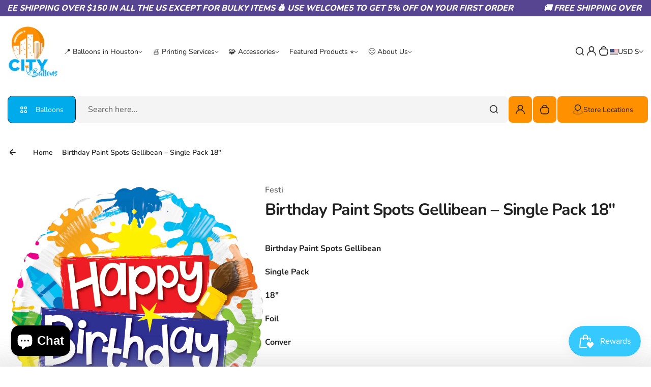

--- FILE ---
content_type: text/html; charset=utf-8
request_url: https://city-balloons.com/products/birthday-paint-spots-gellibean-single-pack-18
body_size: 88181
content:
<!doctype html>
<html class="no-js" lang="en">
  <head>
    <meta charset="utf-8">
    <meta http-equiv="X-UA-Compatible" content="IE=edge">
    <meta name="viewport" content="width=device-width,initial-scale=1">
    <meta name="theme-color" content="">
    <link rel="canonical" href="https://city-balloons.com/products/birthday-paint-spots-gellibean-single-pack-18">
    <link rel="preconnect" href="https://cdn.shopify.com" crossorigin><link rel="icon" type="image/png" href="//city-balloons.com/cdn/shop/files/City-Balloons-app-logo.png?crop=center&height=32&v=1756226089&width=32"><title>
      
        Birthday Paint Spots Gellibean – Single Pack 18&quot;
 &ndash; City Balloons
    </title>
    
      <meta name="description" content="Birthday Paint Spots Gellibean Single Pack 18&quot; Foil Conver">
    

    

<meta property="og:site_name" content="City Balloons">
<meta property="og:url" content="https://city-balloons.com/products/birthday-paint-spots-gellibean-single-pack-18">
<meta property="og:title" content="Birthday Paint Spots Gellibean – Single Pack 18&quot;">
<meta property="og:type" content="product">
<meta property="og:description" content="Birthday Paint Spots Gellibean Single Pack 18&quot; Foil Conver"><meta property="og:image" content="http://city-balloons.com/cdn/shop/products/15451-18.jpg?v=1628613349">
  <meta property="og:image:secure_url" content="https://city-balloons.com/cdn/shop/products/15451-18.jpg?v=1628613349">
  <meta property="og:image:width" content="878">
  <meta property="og:image:height" content="900"><meta property="og:price:amount" content="1.50">
  <meta property="og:price:currency" content="USD"><meta name="twitter:card" content="summary_large_image">
<meta name="twitter:title" content="Birthday Paint Spots Gellibean – Single Pack 18&quot;">
<meta name="twitter:description" content="Birthday Paint Spots Gellibean Single Pack 18&quot; Foil Conver">

    <script>window.performance && window.performance.mark && window.performance.mark('shopify.content_for_header.start');</script><meta name="google-site-verification" content="n5TA1hrq_-4QwT9QE9jaUoMrAweVAJEvXMlNcICBwdc">
<meta id="shopify-digital-wallet" name="shopify-digital-wallet" content="/6720553011/digital_wallets/dialog">
<meta name="shopify-checkout-api-token" content="31076b2307a3dd862e317355af5cfcd6">
<meta id="in-context-paypal-metadata" data-shop-id="6720553011" data-venmo-supported="false" data-environment="production" data-locale="en_US" data-paypal-v4="true" data-currency="USD">
<link rel="alternate" hreflang="x-default" href="https://city-balloons.com/products/birthday-paint-spots-gellibean-single-pack-18">
<link rel="alternate" hreflang="en" href="https://city-balloons.com/products/birthday-paint-spots-gellibean-single-pack-18">
<link rel="alternate" hreflang="en-CA" href="https://city-balloons.com/en-ca/products/birthday-paint-spots-gellibean-single-pack-18">
<link rel="alternate" type="application/json+oembed" href="https://city-balloons.com/products/birthday-paint-spots-gellibean-single-pack-18.oembed">
<script async="async" src="/checkouts/internal/preloads.js?locale=en-US"></script>
<link rel="preconnect" href="https://shop.app" crossorigin="anonymous">
<script async="async" src="https://shop.app/checkouts/internal/preloads.js?locale=en-US&shop_id=6720553011" crossorigin="anonymous"></script>
<script id="apple-pay-shop-capabilities" type="application/json">{"shopId":6720553011,"countryCode":"US","currencyCode":"USD","merchantCapabilities":["supports3DS"],"merchantId":"gid:\/\/shopify\/Shop\/6720553011","merchantName":"City Balloons","requiredBillingContactFields":["postalAddress","email","phone"],"requiredShippingContactFields":["postalAddress","email","phone"],"shippingType":"shipping","supportedNetworks":["visa","masterCard","amex","discover","elo","jcb"],"total":{"type":"pending","label":"City Balloons","amount":"1.00"},"shopifyPaymentsEnabled":true,"supportsSubscriptions":true}</script>
<script id="shopify-features" type="application/json">{"accessToken":"31076b2307a3dd862e317355af5cfcd6","betas":["rich-media-storefront-analytics"],"domain":"city-balloons.com","predictiveSearch":true,"shopId":6720553011,"locale":"en"}</script>
<script>var Shopify = Shopify || {};
Shopify.shop = "city-balloons.myshopify.com";
Shopify.locale = "en";
Shopify.currency = {"active":"USD","rate":"1.0"};
Shopify.country = "US";
Shopify.theme = {"name":"Kidu-custom by IB","id":151333339357,"schema_name":"Kidu","schema_version":"4.3.5","theme_store_id":2268,"role":"main"};
Shopify.theme.handle = "null";
Shopify.theme.style = {"id":null,"handle":null};
Shopify.cdnHost = "city-balloons.com/cdn";
Shopify.routes = Shopify.routes || {};
Shopify.routes.root = "/";</script>
<script type="module">!function(o){(o.Shopify=o.Shopify||{}).modules=!0}(window);</script>
<script>!function(o){function n(){var o=[];function n(){o.push(Array.prototype.slice.apply(arguments))}return n.q=o,n}var t=o.Shopify=o.Shopify||{};t.loadFeatures=n(),t.autoloadFeatures=n()}(window);</script>
<script>
  window.ShopifyPay = window.ShopifyPay || {};
  window.ShopifyPay.apiHost = "shop.app\/pay";
  window.ShopifyPay.redirectState = null;
</script>
<script id="shop-js-analytics" type="application/json">{"pageType":"product"}</script>
<script defer="defer" async type="module" src="//city-balloons.com/cdn/shopifycloud/shop-js/modules/v2/client.init-shop-cart-sync_BT-GjEfc.en.esm.js"></script>
<script defer="defer" async type="module" src="//city-balloons.com/cdn/shopifycloud/shop-js/modules/v2/chunk.common_D58fp_Oc.esm.js"></script>
<script defer="defer" async type="module" src="//city-balloons.com/cdn/shopifycloud/shop-js/modules/v2/chunk.modal_xMitdFEc.esm.js"></script>
<script type="module">
  await import("//city-balloons.com/cdn/shopifycloud/shop-js/modules/v2/client.init-shop-cart-sync_BT-GjEfc.en.esm.js");
await import("//city-balloons.com/cdn/shopifycloud/shop-js/modules/v2/chunk.common_D58fp_Oc.esm.js");
await import("//city-balloons.com/cdn/shopifycloud/shop-js/modules/v2/chunk.modal_xMitdFEc.esm.js");

  window.Shopify.SignInWithShop?.initShopCartSync?.({"fedCMEnabled":true,"windoidEnabled":true});

</script>
<script defer="defer" async type="module" src="//city-balloons.com/cdn/shopifycloud/shop-js/modules/v2/client.payment-terms_Ci9AEqFq.en.esm.js"></script>
<script defer="defer" async type="module" src="//city-balloons.com/cdn/shopifycloud/shop-js/modules/v2/chunk.common_D58fp_Oc.esm.js"></script>
<script defer="defer" async type="module" src="//city-balloons.com/cdn/shopifycloud/shop-js/modules/v2/chunk.modal_xMitdFEc.esm.js"></script>
<script type="module">
  await import("//city-balloons.com/cdn/shopifycloud/shop-js/modules/v2/client.payment-terms_Ci9AEqFq.en.esm.js");
await import("//city-balloons.com/cdn/shopifycloud/shop-js/modules/v2/chunk.common_D58fp_Oc.esm.js");
await import("//city-balloons.com/cdn/shopifycloud/shop-js/modules/v2/chunk.modal_xMitdFEc.esm.js");

  
</script>
<script>
  window.Shopify = window.Shopify || {};
  if (!window.Shopify.featureAssets) window.Shopify.featureAssets = {};
  window.Shopify.featureAssets['shop-js'] = {"shop-cart-sync":["modules/v2/client.shop-cart-sync_DZOKe7Ll.en.esm.js","modules/v2/chunk.common_D58fp_Oc.esm.js","modules/v2/chunk.modal_xMitdFEc.esm.js"],"init-fed-cm":["modules/v2/client.init-fed-cm_B6oLuCjv.en.esm.js","modules/v2/chunk.common_D58fp_Oc.esm.js","modules/v2/chunk.modal_xMitdFEc.esm.js"],"shop-cash-offers":["modules/v2/client.shop-cash-offers_D2sdYoxE.en.esm.js","modules/v2/chunk.common_D58fp_Oc.esm.js","modules/v2/chunk.modal_xMitdFEc.esm.js"],"shop-login-button":["modules/v2/client.shop-login-button_QeVjl5Y3.en.esm.js","modules/v2/chunk.common_D58fp_Oc.esm.js","modules/v2/chunk.modal_xMitdFEc.esm.js"],"pay-button":["modules/v2/client.pay-button_DXTOsIq6.en.esm.js","modules/v2/chunk.common_D58fp_Oc.esm.js","modules/v2/chunk.modal_xMitdFEc.esm.js"],"shop-button":["modules/v2/client.shop-button_DQZHx9pm.en.esm.js","modules/v2/chunk.common_D58fp_Oc.esm.js","modules/v2/chunk.modal_xMitdFEc.esm.js"],"avatar":["modules/v2/client.avatar_BTnouDA3.en.esm.js"],"init-windoid":["modules/v2/client.init-windoid_CR1B-cfM.en.esm.js","modules/v2/chunk.common_D58fp_Oc.esm.js","modules/v2/chunk.modal_xMitdFEc.esm.js"],"init-shop-for-new-customer-accounts":["modules/v2/client.init-shop-for-new-customer-accounts_C_vY_xzh.en.esm.js","modules/v2/client.shop-login-button_QeVjl5Y3.en.esm.js","modules/v2/chunk.common_D58fp_Oc.esm.js","modules/v2/chunk.modal_xMitdFEc.esm.js"],"init-shop-email-lookup-coordinator":["modules/v2/client.init-shop-email-lookup-coordinator_BI7n9ZSv.en.esm.js","modules/v2/chunk.common_D58fp_Oc.esm.js","modules/v2/chunk.modal_xMitdFEc.esm.js"],"init-shop-cart-sync":["modules/v2/client.init-shop-cart-sync_BT-GjEfc.en.esm.js","modules/v2/chunk.common_D58fp_Oc.esm.js","modules/v2/chunk.modal_xMitdFEc.esm.js"],"shop-toast-manager":["modules/v2/client.shop-toast-manager_DiYdP3xc.en.esm.js","modules/v2/chunk.common_D58fp_Oc.esm.js","modules/v2/chunk.modal_xMitdFEc.esm.js"],"init-customer-accounts":["modules/v2/client.init-customer-accounts_D9ZNqS-Q.en.esm.js","modules/v2/client.shop-login-button_QeVjl5Y3.en.esm.js","modules/v2/chunk.common_D58fp_Oc.esm.js","modules/v2/chunk.modal_xMitdFEc.esm.js"],"init-customer-accounts-sign-up":["modules/v2/client.init-customer-accounts-sign-up_iGw4briv.en.esm.js","modules/v2/client.shop-login-button_QeVjl5Y3.en.esm.js","modules/v2/chunk.common_D58fp_Oc.esm.js","modules/v2/chunk.modal_xMitdFEc.esm.js"],"shop-follow-button":["modules/v2/client.shop-follow-button_CqMgW2wH.en.esm.js","modules/v2/chunk.common_D58fp_Oc.esm.js","modules/v2/chunk.modal_xMitdFEc.esm.js"],"checkout-modal":["modules/v2/client.checkout-modal_xHeaAweL.en.esm.js","modules/v2/chunk.common_D58fp_Oc.esm.js","modules/v2/chunk.modal_xMitdFEc.esm.js"],"shop-login":["modules/v2/client.shop-login_D91U-Q7h.en.esm.js","modules/v2/chunk.common_D58fp_Oc.esm.js","modules/v2/chunk.modal_xMitdFEc.esm.js"],"lead-capture":["modules/v2/client.lead-capture_BJmE1dJe.en.esm.js","modules/v2/chunk.common_D58fp_Oc.esm.js","modules/v2/chunk.modal_xMitdFEc.esm.js"],"payment-terms":["modules/v2/client.payment-terms_Ci9AEqFq.en.esm.js","modules/v2/chunk.common_D58fp_Oc.esm.js","modules/v2/chunk.modal_xMitdFEc.esm.js"]};
</script>
<script>(function() {
  var isLoaded = false;
  function asyncLoad() {
    if (isLoaded) return;
    isLoaded = true;
    var urls = ["https:\/\/s3-us-west-2.amazonaws.com\/da-restock\/da-restock.js?shop=city-balloons.myshopify.com","https:\/\/gdprapp.bearfluent.me\/banner.min.js?shop=city-balloons.myshopify.com","https:\/\/js.smile.io\/v1\/smile-shopify.js?shop=city-balloons.myshopify.com","https:\/\/analyzely.gropulse.com\/js\/active.js?shop=city-balloons.myshopify.com","https:\/\/cdn.recapture.io\/sdk\/v1\/shopify-recapture.min.js?api_key=a8dfkjl9\u0026shop=city-balloons.myshopify.com","https:\/\/assets.getuploadkit.com\/assets\/uploadkit-client.js?shop=city-balloons.myshopify.com"];
    for (var i = 0; i < urls.length; i++) {
      var s = document.createElement('script');
      s.type = 'text/javascript';
      s.async = true;
      s.src = urls[i];
      var x = document.getElementsByTagName('script')[0];
      x.parentNode.insertBefore(s, x);
    }
  };
  if(window.attachEvent) {
    window.attachEvent('onload', asyncLoad);
  } else {
    window.addEventListener('load', asyncLoad, false);
  }
})();</script>
<script id="__st">var __st={"a":6720553011,"offset":-21600,"reqid":"69666bfb-a799-47e1-8217-9fe5b388a291-1769142864","pageurl":"city-balloons.com\/products\/birthday-paint-spots-gellibean-single-pack-18","u":"f4106d93f83c","p":"product","rtyp":"product","rid":7137128743081};</script>
<script>window.ShopifyPaypalV4VisibilityTracking = true;</script>
<script id="captcha-bootstrap">!function(){'use strict';const t='contact',e='account',n='new_comment',o=[[t,t],['blogs',n],['comments',n],[t,'customer']],c=[[e,'customer_login'],[e,'guest_login'],[e,'recover_customer_password'],[e,'create_customer']],r=t=>t.map((([t,e])=>`form[action*='/${t}']:not([data-nocaptcha='true']) input[name='form_type'][value='${e}']`)).join(','),a=t=>()=>t?[...document.querySelectorAll(t)].map((t=>t.form)):[];function s(){const t=[...o],e=r(t);return a(e)}const i='password',u='form_key',d=['recaptcha-v3-token','g-recaptcha-response','h-captcha-response',i],f=()=>{try{return window.sessionStorage}catch{return}},m='__shopify_v',_=t=>t.elements[u];function p(t,e,n=!1){try{const o=window.sessionStorage,c=JSON.parse(o.getItem(e)),{data:r}=function(t){const{data:e,action:n}=t;return t[m]||n?{data:e,action:n}:{data:t,action:n}}(c);for(const[e,n]of Object.entries(r))t.elements[e]&&(t.elements[e].value=n);n&&o.removeItem(e)}catch(o){console.error('form repopulation failed',{error:o})}}const l='form_type',E='cptcha';function T(t){t.dataset[E]=!0}const w=window,h=w.document,L='Shopify',v='ce_forms',y='captcha';let A=!1;((t,e)=>{const n=(g='f06e6c50-85a8-45c8-87d0-21a2b65856fe',I='https://cdn.shopify.com/shopifycloud/storefront-forms-hcaptcha/ce_storefront_forms_captcha_hcaptcha.v1.5.2.iife.js',D={infoText:'Protected by hCaptcha',privacyText:'Privacy',termsText:'Terms'},(t,e,n)=>{const o=w[L][v],c=o.bindForm;if(c)return c(t,g,e,D).then(n);var r;o.q.push([[t,g,e,D],n]),r=I,A||(h.body.append(Object.assign(h.createElement('script'),{id:'captcha-provider',async:!0,src:r})),A=!0)});var g,I,D;w[L]=w[L]||{},w[L][v]=w[L][v]||{},w[L][v].q=[],w[L][y]=w[L][y]||{},w[L][y].protect=function(t,e){n(t,void 0,e),T(t)},Object.freeze(w[L][y]),function(t,e,n,w,h,L){const[v,y,A,g]=function(t,e,n){const i=e?o:[],u=t?c:[],d=[...i,...u],f=r(d),m=r(i),_=r(d.filter((([t,e])=>n.includes(e))));return[a(f),a(m),a(_),s()]}(w,h,L),I=t=>{const e=t.target;return e instanceof HTMLFormElement?e:e&&e.form},D=t=>v().includes(t);t.addEventListener('submit',(t=>{const e=I(t);if(!e)return;const n=D(e)&&!e.dataset.hcaptchaBound&&!e.dataset.recaptchaBound,o=_(e),c=g().includes(e)&&(!o||!o.value);(n||c)&&t.preventDefault(),c&&!n&&(function(t){try{if(!f())return;!function(t){const e=f();if(!e)return;const n=_(t);if(!n)return;const o=n.value;o&&e.removeItem(o)}(t);const e=Array.from(Array(32),(()=>Math.random().toString(36)[2])).join('');!function(t,e){_(t)||t.append(Object.assign(document.createElement('input'),{type:'hidden',name:u})),t.elements[u].value=e}(t,e),function(t,e){const n=f();if(!n)return;const o=[...t.querySelectorAll(`input[type='${i}']`)].map((({name:t})=>t)),c=[...d,...o],r={};for(const[a,s]of new FormData(t).entries())c.includes(a)||(r[a]=s);n.setItem(e,JSON.stringify({[m]:1,action:t.action,data:r}))}(t,e)}catch(e){console.error('failed to persist form',e)}}(e),e.submit())}));const S=(t,e)=>{t&&!t.dataset[E]&&(n(t,e.some((e=>e===t))),T(t))};for(const o of['focusin','change'])t.addEventListener(o,(t=>{const e=I(t);D(e)&&S(e,y())}));const B=e.get('form_key'),M=e.get(l),P=B&&M;t.addEventListener('DOMContentLoaded',(()=>{const t=y();if(P)for(const e of t)e.elements[l].value===M&&p(e,B);[...new Set([...A(),...v().filter((t=>'true'===t.dataset.shopifyCaptcha))])].forEach((e=>S(e,t)))}))}(h,new URLSearchParams(w.location.search),n,t,e,['guest_login'])})(!0,!0)}();</script>
<script integrity="sha256-4kQ18oKyAcykRKYeNunJcIwy7WH5gtpwJnB7kiuLZ1E=" data-source-attribution="shopify.loadfeatures" defer="defer" src="//city-balloons.com/cdn/shopifycloud/storefront/assets/storefront/load_feature-a0a9edcb.js" crossorigin="anonymous"></script>
<script crossorigin="anonymous" defer="defer" src="//city-balloons.com/cdn/shopifycloud/storefront/assets/shopify_pay/storefront-65b4c6d7.js?v=20250812"></script>
<script data-source-attribution="shopify.dynamic_checkout.dynamic.init">var Shopify=Shopify||{};Shopify.PaymentButton=Shopify.PaymentButton||{isStorefrontPortableWallets:!0,init:function(){window.Shopify.PaymentButton.init=function(){};var t=document.createElement("script");t.src="https://city-balloons.com/cdn/shopifycloud/portable-wallets/latest/portable-wallets.en.js",t.type="module",document.head.appendChild(t)}};
</script>
<script data-source-attribution="shopify.dynamic_checkout.buyer_consent">
  function portableWalletsHideBuyerConsent(e){var t=document.getElementById("shopify-buyer-consent"),n=document.getElementById("shopify-subscription-policy-button");t&&n&&(t.classList.add("hidden"),t.setAttribute("aria-hidden","true"),n.removeEventListener("click",e))}function portableWalletsShowBuyerConsent(e){var t=document.getElementById("shopify-buyer-consent"),n=document.getElementById("shopify-subscription-policy-button");t&&n&&(t.classList.remove("hidden"),t.removeAttribute("aria-hidden"),n.addEventListener("click",e))}window.Shopify?.PaymentButton&&(window.Shopify.PaymentButton.hideBuyerConsent=portableWalletsHideBuyerConsent,window.Shopify.PaymentButton.showBuyerConsent=portableWalletsShowBuyerConsent);
</script>
<script>
  function portableWalletsCleanup(e){e&&e.src&&console.error("Failed to load portable wallets script "+e.src);var t=document.querySelectorAll("shopify-accelerated-checkout .shopify-payment-button__skeleton, shopify-accelerated-checkout-cart .wallet-cart-button__skeleton"),e=document.getElementById("shopify-buyer-consent");for(let e=0;e<t.length;e++)t[e].remove();e&&e.remove()}function portableWalletsNotLoadedAsModule(e){e instanceof ErrorEvent&&"string"==typeof e.message&&e.message.includes("import.meta")&&"string"==typeof e.filename&&e.filename.includes("portable-wallets")&&(window.removeEventListener("error",portableWalletsNotLoadedAsModule),window.Shopify.PaymentButton.failedToLoad=e,"loading"===document.readyState?document.addEventListener("DOMContentLoaded",window.Shopify.PaymentButton.init):window.Shopify.PaymentButton.init())}window.addEventListener("error",portableWalletsNotLoadedAsModule);
</script>

<script type="module" src="https://city-balloons.com/cdn/shopifycloud/portable-wallets/latest/portable-wallets.en.js" onError="portableWalletsCleanup(this)" crossorigin="anonymous"></script>
<script nomodule>
  document.addEventListener("DOMContentLoaded", portableWalletsCleanup);
</script>

<link id="shopify-accelerated-checkout-styles" rel="stylesheet" media="screen" href="https://city-balloons.com/cdn/shopifycloud/portable-wallets/latest/accelerated-checkout-backwards-compat.css" crossorigin="anonymous">
<style id="shopify-accelerated-checkout-cart">
        #shopify-buyer-consent {
  margin-top: 1em;
  display: inline-block;
  width: 100%;
}

#shopify-buyer-consent.hidden {
  display: none;
}

#shopify-subscription-policy-button {
  background: none;
  border: none;
  padding: 0;
  text-decoration: underline;
  font-size: inherit;
  cursor: pointer;
}

#shopify-subscription-policy-button::before {
  box-shadow: none;
}

      </style>

<script>window.performance && window.performance.mark && window.performance.mark('shopify.content_for_header.end');</script><script id="shop-promise-product" type="application/json">
  {
    "productId": "7137128743081",
    "variantId": "41020296593577"
  }
</script>
<script id="shop-promise-features" type="application/json">
  {
    "supportedPromiseBrands": ["shop_promise"],
    "f_b9ba94d16a7d18ccd91d68be01e37df6": false,
    "f_85e460659f2e1fdd04f763b1587427a4": false
  }
</script>
<script fetchpriority="high" defer="defer" src="https://city-balloons.com/cdn/shopifycloud/shop-promise-pdp/prod/shop_promise_pdp.js?v=1" data-source-attribution="shopify.shop-promise-pdp" crossorigin="anonymous"></script>

    <style data-shopify>
  
  
  @font-face {
  font-family: Nunito;
  font-weight: 200;
  font-style: normal;
  font-display: swap;
  src: url("//city-balloons.com/cdn/fonts/nunito/nunito_n2.d16058aa43c548e5ee76cc5584f729745163ad40.woff2") format("woff2"),
       url("//city-balloons.com/cdn/fonts/nunito/nunito_n2.a59e9ae4575fd3843c8fb38562d4a2c01973b2a6.woff") format("woff");
}

  @font-face {
  font-family: Nunito;
  font-weight: 300;
  font-style: normal;
  font-display: swap;
  src: url("//city-balloons.com/cdn/fonts/nunito/nunito_n3.c1d7c2242f5519d084eafc479d7cc132bcc8c480.woff2") format("woff2"),
       url("//city-balloons.com/cdn/fonts/nunito/nunito_n3.d543cae3671591d99f8b7ed9ea9ca8387fc73b09.woff") format("woff");
}

  @font-face {
  font-family: Nunito;
  font-weight: 400;
  font-style: normal;
  font-display: swap;
  src: url("//city-balloons.com/cdn/fonts/nunito/nunito_n4.fc49103dc396b42cae9460289072d384b6c6eb63.woff2") format("woff2"),
       url("//city-balloons.com/cdn/fonts/nunito/nunito_n4.5d26d13beeac3116db2479e64986cdeea4c8fbdd.woff") format("woff");
}

  @font-face {
  font-family: Nunito;
  font-weight: 500;
  font-style: normal;
  font-display: swap;
  src: url("//city-balloons.com/cdn/fonts/nunito/nunito_n5.a0f0edcf8fc7e6ef641de980174adff4690e50c2.woff2") format("woff2"),
       url("//city-balloons.com/cdn/fonts/nunito/nunito_n5.b31690ac83c982675aeba15b7e6c0a6ec38755b3.woff") format("woff");
}

  @font-face {
  font-family: Nunito;
  font-weight: 600;
  font-style: normal;
  font-display: swap;
  src: url("//city-balloons.com/cdn/fonts/nunito/nunito_n6.1a6c50dce2e2b3b0d31e02dbd9146b5064bea503.woff2") format("woff2"),
       url("//city-balloons.com/cdn/fonts/nunito/nunito_n6.6b124f3eac46044b98c99f2feb057208e260962f.woff") format("woff");
}

  @font-face {
  font-family: Nunito;
  font-weight: 700;
  font-style: normal;
  font-display: swap;
  src: url("//city-balloons.com/cdn/fonts/nunito/nunito_n7.37cf9b8cf43b3322f7e6e13ad2aad62ab5dc9109.woff2") format("woff2"),
       url("//city-balloons.com/cdn/fonts/nunito/nunito_n7.45cfcfadc6630011252d54d5f5a2c7c98f60d5de.woff") format("woff");
}

  @font-face {
  font-family: Nunito;
  font-weight: 800;
  font-style: normal;
  font-display: swap;
  src: url("//city-balloons.com/cdn/fonts/nunito/nunito_n8.a4faa34563722dcb4bd960ae538c49eb540a565f.woff2") format("woff2"),
       url("//city-balloons.com/cdn/fonts/nunito/nunito_n8.7b9b4d7a0ef879eb46735a0aecb391013c7f7aeb.woff") format("woff");
}

  @font-face {
  font-family: Nunito;
  font-weight: 900;
  font-style: normal;
  font-display: swap;
  src: url("//city-balloons.com/cdn/fonts/nunito/nunito_n9.29703ebe5c8d8fa1bc7f2dcb872bdf16cf7ff465.woff2") format("woff2"),
       url("//city-balloons.com/cdn/fonts/nunito/nunito_n9.37c60d6be0d57e3635735f5fdd179e5283d59f56.woff") format("woff");
}


  
  
  
  :root {
    --font-general-family: Nunito, sans-serif;
    --font-general-weight: 400;
    --font-general-style: normal;
    --font-general-sacle: 1.0;
    
    --font-headings-family: Nunito, sans-serif;
    --font-headings-weight: 700;
    --font-headings-style: normal;
    
    --color-white: #fff;
    --color-black: #000;
    --color-error: red;
    --color-success: green;
    
    --page-width: 1410px;
    --grid-gutter-x: 30px;
    --grid-gutter-y: 30px;
    
    --button-border-width: 1px;
    --button-corner-radius: 9px;
    
    --input-border-width: 1px;
    --input-corner-radius: 9px;
    
    --section-top-radius: 20px;
    --section-bottom-radius: 20px;
  }
  
  
    .scheme--scheme1 {
      --section-background-color: #ffffff;
      --section-text-color: #222222;
      --section-shadow-hover-rgba: rgba(34, 34, 34, 0.15);
      --section-links-color: #222222;
      --section-border-color: #dddddd;
      --section-primary-bg: #ff9000;
      --section-primary-bg-rgb: rgb(255, 144, 0);
      --section-primary-text-color: #222222;
      --section-primary-text-color-rgb: rgb(34, 34, 34);
      --section-primary-text-color-rgba: rgba(34,34,34,0);
      --section-primary-border-color: #f4f4f4;
      --section-secondary-bg-rgb: #00abec;
      --section-secondary-bg: rgb(0, 171, 236);
      --section-secondary-text-color: #ffffff;
      --section-secondary-border-color: #222222;
      --section-secondary-text-color-rgb: rgb(255, 255, 255);
      --section-secondary-text-color-rgba: rgba(255,255,255,0);
      --section-alternative-color: #656565;
      --section-active-hover-color: #ce126e;
      --section-input-background-color: #f4f4f4;
      --section-input-text-color: #222222;
      --section-input-bdr-color: #f4f4f4;
      --section-error-color: #cc244c;
      --section-warning-color: #8d5e02;
      --section-success-color: #116a14;
      --section-focus-outline-color: #8a8a8a;
    }
  
    .scheme--scheme2 {
      --section-background-color: #f4f4f4;
      --section-text-color: #222222;
      --section-shadow-hover-rgba: rgba(34, 34, 34, 0.15);
      --section-links-color: #222222;
      --section-border-color: #696969;
      --section-primary-bg: #222222;
      --section-primary-bg-rgb: rgb(34, 34, 34);
      --section-primary-text-color: #ffffff;
      --section-primary-text-color-rgb: rgb(255, 255, 255);
      --section-primary-text-color-rgba: rgba(255,255,255,0);
      --section-primary-border-color: #222222;
      --section-secondary-bg-rgb: #696969;
      --section-secondary-bg: rgb(105, 105, 105);
      --section-secondary-text-color: #ffffff;
      --section-secondary-border-color: #696969;
      --section-secondary-text-color-rgb: rgb(255, 255, 255);
      --section-secondary-text-color-rgba: rgba(255,255,255,0);
      --section-alternative-color: #696969;
      --section-active-hover-color: #ce126e;
      --section-input-background-color: #ffffff;
      --section-input-text-color: #222222;
      --section-input-bdr-color: #ffffff;
      --section-error-color: #cb133f;
      --section-warning-color: #845c10;
      --section-success-color: #18791c;
      --section-focus-outline-color: #000000;
    }
  
    .scheme--scheme3 {
      --section-background-color: #ce126e;
      --section-text-color: #ffffff;
      --section-shadow-hover-rgba: rgba(255, 255, 255, 0.15);
      --section-links-color: #ffffff;
      --section-border-color: #f14f9f;
      --section-primary-bg: #e01f7c;
      --section-primary-bg-rgb: rgb(224, 31, 124);
      --section-primary-text-color: #ffffff;
      --section-primary-text-color-rgb: rgb(255, 255, 255);
      --section-primary-text-color-rgba: rgba(255,255,255,0);
      --section-primary-border-color: #e01f7c;
      --section-secondary-bg-rgb: #ffffff;
      --section-secondary-bg: rgb(255, 255, 255);
      --section-secondary-text-color: #222222;
      --section-secondary-border-color: #ffffff;
      --section-secondary-text-color-rgb: rgb(34, 34, 34);
      --section-secondary-text-color-rgba: rgba(34,34,34,0);
      --section-alternative-color: #feecec;
      --section-active-hover-color: #ffffff;
      --section-input-background-color: #ac0c5c;
      --section-input-text-color: #ffffff;
      --section-input-bdr-color: #f14f9f;
      --section-error-color: #ffffff;
      --section-warning-color: #e5f89d;
      --section-success-color: #b8ffbb;
      --section-focus-outline-color: #ffacd5;
    }
  
    .scheme--scheme4 {
      --section-background-color: #fde9f3;
      --section-text-color: #222222;
      --section-shadow-hover-rgba: rgba(34, 34, 34, 0.15);
      --section-links-color: #222222;
      --section-border-color: #ffd3e9;
      --section-primary-bg: #d21170;
      --section-primary-bg-rgb: rgb(210, 17, 112);
      --section-primary-text-color: #ffffff;
      --section-primary-text-color-rgb: rgb(255, 255, 255);
      --section-primary-text-color-rgba: rgba(255,255,255,0);
      --section-primary-border-color: #d21170;
      --section-secondary-bg-rgb: #222222;
      --section-secondary-bg: rgb(34, 34, 34);
      --section-secondary-text-color: #ffffff;
      --section-secondary-border-color: #222222;
      --section-secondary-text-color-rgb: rgb(255, 255, 255);
      --section-secondary-text-color-rgba: rgba(255,255,255,0);
      --section-alternative-color: #4e4a4c;
      --section-active-hover-color: #931b51;
      --section-input-background-color: #ffd3e9;
      --section-input-text-color: #222222;
      --section-input-bdr-color: #ffd3e9;
      --section-error-color: #cc244c;
      --section-warning-color: #905f00;
      --section-success-color: #116a14;
      --section-focus-outline-color: #dc76a9;
    }
  
    .scheme--scheme5 {
      --section-background-color: #fff0d8;
      --section-text-color: #222222;
      --section-shadow-hover-rgba: rgba(34, 34, 34, 0.15);
      --section-links-color: #222222;
      --section-border-color: #f0d9b6;
      --section-primary-bg: #222222;
      --section-primary-bg-rgb: rgb(34, 34, 34);
      --section-primary-text-color: #ffffff;
      --section-primary-text-color-rgb: rgb(255, 255, 255);
      --section-primary-text-color-rgba: rgba(255,255,255,0);
      --section-primary-border-color: #222222;
      --section-secondary-bg-rgb: #8f5f15;
      --section-secondary-bg: rgb(143, 95, 21);
      --section-secondary-text-color: #ffffff;
      --section-secondary-border-color: #8f5f15;
      --section-secondary-text-color-rgb: rgb(255, 255, 255);
      --section-secondary-text-color-rgba: rgba(255,255,255,0);
      --section-alternative-color: #656059;
      --section-active-hover-color: #8f5f15;
      --section-input-background-color: #f0d9b6;
      --section-input-text-color: #222222;
      --section-input-bdr-color: #f0d9b6;
      --section-error-color: #cc244c;
      --section-warning-color: #8d5e02;
      --section-success-color: #116a14;
      --section-focus-outline-color: #bd995f;
    }
  
    .scheme--scheme6 {
      --section-background-color: #584592;
      --section-text-color: #ffffff;
      --section-shadow-hover-rgba: rgba(255, 255, 255, 0.15);
      --section-links-color: #ffffff;
      --section-border-color: #69579e;
      --section-primary-bg: #ffffff;
      --section-primary-bg-rgb: rgb(255, 255, 255);
      --section-primary-text-color: #222222;
      --section-primary-text-color-rgb: rgb(34, 34, 34);
      --section-primary-text-color-rgba: rgba(34,34,34,0);
      --section-primary-border-color: #ffffff;
      --section-secondary-bg-rgb: #99ebeb;
      --section-secondary-bg: rgb(153, 235, 235);
      --section-secondary-text-color: #222222;
      --section-secondary-border-color: #99ebeb;
      --section-secondary-text-color-rgb: rgb(34, 34, 34);
      --section-secondary-text-color-rgba: rgba(34,34,34,0);
      --section-alternative-color: #dcdcdc;
      --section-active-hover-color: #99ebeb;
      --section-input-background-color: #69579e;
      --section-input-text-color: #ffffff;
      --section-input-bdr-color: #69579e;
      --section-error-color: #ffb1c4;
      --section-warning-color: #ffc328;
      --section-success-color: #49ec4f;
      --section-focus-outline-color: #a78ef4;
    }
  
</style>
<link href="//city-balloons.com/cdn/shop/t/10/assets/splide-core.css?v=17571850707429789501749671390" rel="stylesheet" type="text/css" media="all" /><link href="//city-balloons.com/cdn/shop/t/10/assets/base.css?v=87394377626529181871749671389" rel="stylesheet" type="text/css" media="all" />
<link href="//city-balloons.com/cdn/shop/t/10/assets/css-animations.css?v=111508274177189061301749671389" rel="stylesheet" type="text/css" media="all" />
<script>
      document.documentElement.className = document.documentElement.className.replace('no-js', 'js');
    </script>
    <script src="//city-balloons.com/cdn/shop/t/10/assets/constants.js?v=95358004781563950421749671389" defer="defer"></script>
    <script src="//city-balloons.com/cdn/shop/t/10/assets/pubsub.js?v=2921868252632587581749671390" defer="defer"></script>
    <script src="//city-balloons.com/cdn/shop/t/10/assets/global.js?v=83162084122105573101749671390" defer></script>

    <script type="application/ld+json">
    {
      "@context": "https://schema.org",
      "@type": "PartyStore",
      "name": "City Balloons Houston",
      "image": "https://city-balloons.com/cdn/shop/files/Logo_City_Balloons-01.jpg",
      "@id": "https://city-balloons.com",
      "url": "https://city-balloons.com",
      "telephone": "+18328436949",
      "priceRange": "$$",
      "address": {
        "@type": "PostalAddress",
        "streetAddress": "17611 Kuykendahl Rd Suite H",
        "addressLocality": "Spring",
        "addressRegion": "TX",
        "postalCode": "77379",
        "addressCountry": "US"
      },
      "geo": {
        "@type": "GeoCoordinates",
        "latitude": 30.0385,
        "longitude": -95.4855
      },
      "openingHoursSpecification": [
        {
          "@type": "OpeningHoursSpecification",
          "dayOfWeek": [
            "Monday",
            "Tuesday",
            "Wednesday",
            "Thursday",
            "Friday",
            "Saturday"
          ],
          "opens": "09:00",
          "closes": "18:00"
        }
      ],
      "areaServed": [
        {
          "@type": "City",
          "name": "Houston"
        },
        {
          "@type": "City",
          "name": "Spring"
        },
        {
          "@type": "City",
          "name": "The Woodlands"
        },
        {
          "@type": "City",
          "name": "Sugar Land"
        },
        {
          "@type": "City",
          "name": "Katy"
        },
        {
          "@type": "City",
          "name": "Tomball"
        }
      ],
      "sameAs": [
        "https://www.instagram.com/cityballoons_/",
        "https://www.facebook.com/cityballoonsUSA/"
      ]
    }
    </script>
    <!-- BEGIN app block: shopify://apps/tinycookie/blocks/cookie-embed/b65baef5-7248-4353-8fd9-b676240311dc --><script id="tiny-cookie-data" type="application/json">{"translations":{"language":"default","boxTitle":"We respect your privacy!","boxDescription":"By clicking “Accept all”, you agree that our website can store cookies on your device and disclose information in accordance with our Cookie Policy.","acceptButtonText":"Accept all","acceptRequiredButtonText":"Accept required only","preferencesButtonText":"Manage preferences","privacyPolicy":"Privacy policy","termsConditions":"Terms & Conditions","preferencesTitle":"Cookie consent preferences","preferencesDisclaimerTitle":"Cookie Usage","preferencesDisclaimerDescription":"Our website uses cookies to enhance your browsing experience. These cookies don't directly identify you but personalize your visit. You can manage your preferences, although blocking some cookies may impact the site's services.","necessaryCookiesTitle":"Strictly required cookies","necessaryCookiesDescription":"These cookies are crucial for site function and cannot be blocked. Blocking them might affect how our site works.","functionalityCookiesTitle":"Functionality cookies","functionalityCookiesDescription":"These cookies add extra features and personalization to our site. They're set by us or third-party providers. Not allowing these may affect certain services' functionality.","analyticsCookiesTitle":"Analytics cookies","analyticsCookiesDescription":"These cookies track visitor traffic and sources, gathering data to understand popular products and actions.","marketingCookiesTitle":"Marketing cookies","marketingCookiesDescription":"Marketing and advertising partners set these cookies to create your interest profile for showing relevant ads later. Disabling them means no targeted ads based on your interests.","preferencesAcceptButtonText":"Accept all","preferencesAcceptRequiredButtonText":"Accept required only","savePreferencesText":"Save preferences","privacyPolicyUrl":"https://city-balloons.com/policies/privacy-policy","termsAndConditionsUrl":"https://city-balloons.com/policies/terms-of-service","badgeTitle":"Cookie settings"},"preferencesSettings":{"backgroundColor":"#ffffff","titleColor":"#000000","titleSize":18,"titleWeight":500,"titlePaddingTop":15,"titlePaddingRight":15,"titlePaddingBottom":15,"titlePaddingLeft":15,"preferencesContentPaddingTop":15,"preferencesContentPaddingRight":15,"preferencesContentPaddingBottom":25,"preferencesContentPaddingLeft":15,"infoTitleColor":"#000000","infoTitleSize":16,"infoTitleWeight":500,"infoDescriptionColor":"#000000","infoDescriptionSize":14,"infoDescriptionWeight":300,"infoPaddingTop":0,"infoPaddingRight":0,"infoPaddingBottom":15,"infoPaddingLeft":0,"categoryTitleColor":"#000000","categoryTitleSize":16,"categoryTitleWeight":500,"categoryTitlePaddingTop":10,"categoryTitlePaddingRight":15,"categoryTitlePaddingBottom":10,"categoryTitlePaddingLeft":15,"categoryContentColor":"#000000","categoryContentSize":14,"categoryContentWeight":300,"categoryContentPaddingTop":10,"categoryContentPaddingRight":15,"categoryContentPaddingBottom":10,"categoryContentPaddingLeft":15,"categoryBoxBorderColor":"#eeeeee","categoryBoxRadius":5,"buttonSize":14,"buttonWeight":500,"buttonPaddingTop":12,"buttonPaddingRight":16,"buttonPaddingBottom":12,"buttonPaddingLeft":16,"buttonBorderRadius":5,"buttonSpacing":10,"acceptButtonBackground":"#30363c","acceptButtonColor":"#ffffff","rejectButtonBackground":"#eaeff2","rejectButtonColor":"#000000","saveButtonBackground":"#eaeff2","saveButtonColor":"#000000"},"boxSettings":{"fontFamily":"inter","backgroundColor":"#ffffff","showBackdrop":0,"backdropOpacity":30,"titleColor":"#000000","titleSize":16,"titleWeight":500,"descriptionColor":"#000000","descriptionSize":14,"descriptionWeight":300,"contentPaddingTop":0,"contentPaddingRight":0,"contentPaddingBottom":20,"contentPaddingLeft":0,"buttonSize":14,"buttonWeight":500,"buttonPaddingTop":0,"buttonPaddingRight":0,"buttonPaddingBottom":0,"buttonPaddingLeft":0,"buttonBorderRadius":5,"buttonSpacing":10,"acceptButtonBackground":"#30363c","acceptButtonColor":"#ffffff","rejectButtonBackground":"#eaeff2","rejectButtonColor":"#000000","preferencesButtonBackground":"#eaeff2","preferencesButtonColor":"#000000","closeButtonColor":"#2d4156","legalBackground":"#eaeff2","legalColor":"#000000","legalSize":14,"legalWeight":400,"legalPaddingTop":10,"legalPaddingRight":15,"legalPaddingBottom":10,"legalPaddingLeft":15},"cookieCategories":{"functionality":"_gid,__cfduid","analytics":"_s,_shopify_d,_shopify_fs,_shopify_s,_shopify_sa_t,_shopify_sa_p,_shopify_y,_y,_shopify_evids,_ga,_gat,__atuvc,__atuvs,__utma,customer_auth_provider,customer_auth_session_created_at,_orig_referrer,_landing_page","marketing":"_gads,IDE,GPS,PREF,BizoID,_fbp,_fbc,__adroll,__adroll_v4,__adroll_fpc,__ar_v4,kla_id","required":"_ab,_secure_session_id,cart,cart_sig,cart_ts,cart_ver,cart_currency,checkout_token,Secure_customer_sig,storefront_digest,_shopify_m,_shopify_tm,_shopify_tw,_tracking_consent,tracked_start_checkout,identity_state,identity_customer_account_number,_customer_account_shop_sessions,_secure_account_session_id,_shopify_country,_storefront_u,_cmp_a,c,checkout,customer_account_locale,dynamic_checkout_shown_on_cart,hide_shopify_pay_for_checkout,shopify_pay,shopify_pay_redirect,shop_pay_accelerated,keep_alive,source_name,master_device_id,previous_step,discount_code,remember_me,checkout_session_lookup,checkout_prefill,checkout_queue_token,checkout_queue_checkout_token,checkout_worker_session,checkout_session_token,cookietest,order,identity-state,card_update_verification_id,customer_account_new_login,customer_account_preview,customer_payment_method,customer_shop_pay_agreement,pay_update_intent_id,localization,profile_preview_token,login_with_shop_finalize,preview_theme,shopify-editor-unconfirmed-settings,wpm-test-cookie"},"generalSettings":{"showAnalytics":1,"showMarketing":1,"showFunctionality":1,"boxDesign":"box","boxPosition":"top-right","showReject":0,"showPreferences":0,"categoriesChecked":1,"showPrivacyPolicy":0,"showTermsAndConditions":0,"privacyPolicyUrl":"https://city-balloons.com/policies/privacy-policy","termsAndConditionsUrl":"https://city-balloons.com/policies/terms-of-service","showCloseButton":0,"closeButtonBehaviour":"close_banner","gpcModeActive":0,"consentModeActive":0,"pixelModeActive":0,"removeCookies":0},"translatedLanguages":[],"registerConsent":false,"loadedGlobally":true,"geoLocation":{"europe":1,"usa":1,"usaStates":null,"brazil":1,"canada":1,"albertaBritishColumbia":1,"japan":1,"thailand":1,"switzerland":1},"badgeSettings":{"active":0,"position":"bottom_left","backgroundColor":"#FFFFFF","iconColor":"#FF974F","titleColor":"#000000","svgImage":"<svg width=\"35\" height=\"35\" viewBox=\"0 0 35 35\" fill=\"none\" xmlns=\"http://www.w3.org/2000/svg\"> <path d=\"M34.3019 16.1522C32.0507 15.3437 30.666 13.0527 30.84 11.2436C30.84 10.9461 30.6617 10.6697 30.4364 10.4745C30.2111 10.2802 29.8617 10.1962 29.5692 10.2432C26.1386 10.7465 22.9972 8.23671 22.6859 4.7087C22.6579 4.39028 22.4837 4.10385 22.2133 3.93261C21.944 3.7624 21.6085 3.72535 21.3111 3.8365C18.5303 4.85485 15.9028 3.01353 14.8544 0.614257C14.6581 0.165616 14.1715 -0.0817072 13.6918 0.0244546C5.79815 1.78586 0 9.4101 0 17.5001C0 27.112 7.88796 35 17.4999 35C27.1119 35 34.9999 27.112 34.9999 17.5001C34.9714 16.8893 34.9671 16.3905 34.3019 16.1522ZM7.1948 18.6026C6.62851 18.6026 6.16941 18.1435 6.16941 17.5772C6.16941 17.0108 6.62851 16.5518 7.1948 16.5518C7.76109 16.5518 8.22019 17.0108 8.22019 17.5772C8.22019 18.1435 7.76102 18.6026 7.1948 18.6026ZM11.3476 26.7285C9.65135 26.7285 8.27146 25.3486 8.27146 23.6524C8.27146 21.9561 9.65135 20.5762 11.3476 20.5762C13.0439 20.5762 14.4238 21.9561 14.4238 23.6524C14.4238 25.3486 13.0439 26.7285 11.3476 26.7285ZM12.373 14.4239C11.2425 14.4239 10.3222 13.5036 10.3222 12.3731C10.3222 11.2426 11.2425 10.3223 12.373 10.3223C13.5035 10.3223 14.4238 11.2426 14.4238 12.3731C14.4238 13.5036 13.5035 14.4239 12.373 14.4239ZM20.5761 28.7793C19.4456 28.7793 18.5253 27.8591 18.5253 26.7285C18.5253 25.598 19.4456 24.6778 20.5761 24.6778C21.7066 24.6778 22.6269 25.598 22.6269 26.7285C22.6269 27.8591 21.7066 28.7793 20.5761 28.7793ZM21.6015 20.5762C19.9052 20.5762 18.5253 19.1963 18.5253 17.5001C18.5253 15.8038 19.9052 14.4239 21.6015 14.4239C23.2978 14.4239 24.6776 15.8038 24.6776 17.5001C24.6776 19.1963 23.2978 20.5762 21.6015 20.5762ZM27.7025 22.7042C27.1363 22.7042 26.6772 22.2451 26.6772 21.6788C26.6772 21.1124 27.1363 20.6534 27.7025 20.6534C28.2688 20.6534 28.7279 21.1124 28.7279 21.6788C28.7279 22.2451 28.2688 22.7042 27.7025 22.7042Z\" fill=\"#FF974F\"/> </svg>","openType":"preferences","cornerPadding":15}}</script>
<style>
    

    

    
</style>


<!-- END app block --><!-- BEGIN app block: shopify://apps/analyzely-google-analytics-4/blocks/analyzely/b3a3a697-6f42-4507-a5ae-c447f6da2c9d -->

  <!-- Global site tag (gtag.js) - Google Analytics -->
  <script
    async
    src="https://www.googletagmanager.com/gtag/js?id=G-3020PDQSEW&l=analyzelyDataLayer"
  ></script>
  <script>
    // save analyzely data to session storage if available
    sessionStorage.setItem('groPulseAnalyzelyData', JSON.stringify({"serverSideEvent":{"measurementSecret":"pDUXAewhTNibvgeqJiXwaQ","isEnable":true},"googleAccount":{"selectedAccount":"138216842","selectedProperty":"380426205"},"trackingConsent":{"isEnable":false},"dashboardAppEmbeddedStatus":true,"selectedDataLayer":["viewCategory","viewContent","search","addToCart","initiateCheckout","addShippingInfo","addPaymentInfo","purchase","refund"],"isTaxAdded":true,"isShippingAdded":true,"isManually":false,"_id":"672775fb677dbeeff02e35a4","shopName":"city-balloons.myshopify.com","__v":0,"analyticsVersion":"ga4","createdAt":"2024-11-03T13:09:15.965Z","isECActive":false,"measurementId":"G-3020PDQSEW","updatedAt":"2024-11-03T13:14:05.034Z"}));

    const isGroPulseAnalyzelyWebPixelLoaded = Boolean(sessionStorage.getItem("isGroPulseAnalyzelyWebPixelLoaded"));

    window.analyzelyDataLayer = window.analyzelyDataLayer || [];
    function analyzelyGtag() {
      analyzelyDataLayer.push(arguments);
    }

    window.Shopify.loadFeatures([
      {
        name: "consent-tracking-api",
        version: "0.1"
      }
    ], (error) => {
      if (error) {
        throw error;
      }

      const analyzelyTrackingConsentStatus = false;

      if(!analyzelyTrackingConsentStatus){
        const event = new Event("analyzely_consent_set");
        window.dispatchEvent(event);
        return;
      }

      const isTrackingConsentGiven = Shopify.customerPrivacy.userCanBeTracked();
      if (isTrackingConsentGiven) {
        analyzelyGtag('consent', 'default', {
          'ad_storage': 'granted',
          'ad_user_data': 'granted',
          'ad_personalization': 'granted',
          'analytics_storage': 'granted'
        });
      }
      else{
        analyzelyGtag('consent', 'default', {
          'ad_storage': 'denied',
          'ad_user_data': 'denied',
          'ad_personalization': 'denied',
          'analytics_storage': 'denied'
        });
      }
      document.addEventListener("visitorConsentCollected", (event) => {
      if(event.detail.analyticsAllowed) {
        analyzelyGtag('consent', 'update', {
          'ad_storage': 'granted',
          'ad_user_data': 'granted',
          'ad_personalization': 'granted',
          'analytics_storage': 'granted'
        });
      }
      else {
        analyzelyGtag('consent', 'update', {
          'ad_storage': 'denied',
          'ad_user_data': 'denied',
          'ad_personalization': 'denied',
          'analytics_storage': 'denied'
        });
      }
      });
      const event = new Event("analyzely_consent_set");
      window.dispatchEvent(event);
    });

    window.addEventListener("analyzely_consent_set", () => {
      analyzelyGtag('js', new Date());
      analyzelyGtag('config', 'G-3020PDQSEW');const analyzelyClientIdPromise = new Promise(resolve => {
          analyzelyGtag('get', 'G-3020PDQSEW', 'client_id', resolve)
        });

        const analyzelySessionIdPromise = new Promise(resolve => {
          analyzelyGtag('get', 'G-3020PDQSEW', 'session_id', resolve)
        });

        const analyzeyTokenSaveHandler = function(token, analyzelyClientId, analyzelySessionId) {
          localStorage.setItem('analyzely_sse', JSON.stringify({token, analyzelyClientId, analyzelySessionId}))
        }

        Promise.all([analyzelyClientIdPromise, analyzelySessionIdPromise]).then(([analyzelyClientId, analyzelySessionId]) => {
          fetch('/cart/update.js', {
            method: 'POST',
            headers: {
              'Content-Type': 'application/json'
            },
            body: JSON.stringify(
              {
                attributes: {
                  analyzely_sse: JSON.stringify(
                    {analyzelyClientId, analyzelySessionId}
                  )
                }
              }
            )
          }).then((response) => response.json()).then(({token}) => analyzeyTokenSaveHandler(token, analyzelyClientId, analyzelySessionId));
        });const startEvent = new Event("analyzely_start_tracking");
      if (document.readyState === "complete") {
        window.dispatchEvent(startEvent);
      } else {
        window.addEventListener("load", () => window.dispatchEvent(startEvent));
      }
    })
  </script>

  <script>
    window.analyzelyGtag = window.analyzelyGtag || function () {};
  </script>

    
      <script>

        window.addEventListener("analyzely_start_tracking", () => {
          (function() {
            let variantTitle = "";variantTitle = `Default Title`;const itemCategoryList = {};itemCategoryList['item_category'] = `Foil`;
              itemCategoryList['item_category2'] = "Happy Birthday";let itemCategories = [];

            Object.values(itemCategoryList).forEach(singleitem => itemCategories.push(singleitem))

            itemCategories = itemCategories.join("/");


            analyzelyGtag('event', 'view_item', {
              "items": [
                {
                  item_id: "7137128743081",
                  item_name: `Birthday Paint Spots Gellibean – Single Pack 18"`,
                  currency: Shopify.currency.active || ShopifyAnalytics.meta.currency,
                  item_brand: `Festi`,
                  item_category: itemCategories,
                  item_variant: variantTitle,
                  price: 1.5
                }
              ]
            });
          })()
        })
      </script>
    
  



<!-- END app block --><!-- BEGIN app block: shopify://apps/also-bought/blocks/app-embed-block/b94b27b4-738d-4d92-9e60-43c22d1da3f2 --><script>
    window.codeblackbelt = window.codeblackbelt || {};
    window.codeblackbelt.shop = window.codeblackbelt.shop || 'city-balloons.myshopify.com';
    
        window.codeblackbelt.productId = 7137128743081;</script><script src="//cdn.codeblackbelt.com/widgets/also-bought/main.min.js?version=2026012222-0600" async></script>
<!-- END app block --><script src="https://cdn.shopify.com/extensions/e8878072-2f6b-4e89-8082-94b04320908d/inbox-1254/assets/inbox-chat-loader.js" type="text/javascript" defer="defer"></script>
<script src="https://cdn.shopify.com/extensions/019be689-f1ac-7abc-a55f-651cfc8c6699/smile-io-273/assets/smile-loader.js" type="text/javascript" defer="defer"></script>
<link href="https://cdn.shopify.com/extensions/019bdb98-57c6-7906-8fd1-f97d8563169e/navidium-embedded-451/assets/style.css" rel="stylesheet" type="text/css" media="all">
<script src="https://cdn.shopify.com/extensions/0199f9c3-f0d7-7051-a9db-66294e3ed5c4/tinycookie-prod-125/assets/tiny-cookie.min.js" type="text/javascript" defer="defer"></script>
<link href="https://cdn.shopify.com/extensions/0199f9c3-f0d7-7051-a9db-66294e3ed5c4/tinycookie-prod-125/assets/tiny-cookie.min.css" rel="stylesheet" type="text/css" media="all">
<script src="https://cdn.shopify.com/extensions/019b8d54-2388-79d8-becc-d32a3afe2c7a/omnisend-50/assets/omnisend-in-shop.js" type="text/javascript" defer="defer"></script>
<script src="https://cdn.shopify.com/extensions/d315e191-67c4-4cfe-91b9-459c44c1924a/wixpa-ga4-115/assets/party-button.js" type="text/javascript" defer="defer"></script>
<link href="https://cdn.shopify.com/extensions/019be4fa-8801-7989-a891-3ac3c32dbfa3/backinstock-1-596/assets/modal.css" rel="stylesheet" type="text/css" media="all">
<link href="https://cdn.shopify.com/extensions/019a5357-883c-7827-a1bf-ee1150e7f265/shopify-template-node-13/assets/consent-banner.css" rel="stylesheet" type="text/css" media="all">
<link href="https://monorail-edge.shopifysvc.com" rel="dns-prefetch">
<script>(function(){if ("sendBeacon" in navigator && "performance" in window) {try {var session_token_from_headers = performance.getEntriesByType('navigation')[0].serverTiming.find(x => x.name == '_s').description;} catch {var session_token_from_headers = undefined;}var session_cookie_matches = document.cookie.match(/_shopify_s=([^;]*)/);var session_token_from_cookie = session_cookie_matches && session_cookie_matches.length === 2 ? session_cookie_matches[1] : "";var session_token = session_token_from_headers || session_token_from_cookie || "";function handle_abandonment_event(e) {var entries = performance.getEntries().filter(function(entry) {return /monorail-edge.shopifysvc.com/.test(entry.name);});if (!window.abandonment_tracked && entries.length === 0) {window.abandonment_tracked = true;var currentMs = Date.now();var navigation_start = performance.timing.navigationStart;var payload = {shop_id: 6720553011,url: window.location.href,navigation_start,duration: currentMs - navigation_start,session_token,page_type: "product"};window.navigator.sendBeacon("https://monorail-edge.shopifysvc.com/v1/produce", JSON.stringify({schema_id: "online_store_buyer_site_abandonment/1.1",payload: payload,metadata: {event_created_at_ms: currentMs,event_sent_at_ms: currentMs}}));}}window.addEventListener('pagehide', handle_abandonment_event);}}());</script>
<script id="web-pixels-manager-setup">(function e(e,d,r,n,o){if(void 0===o&&(o={}),!Boolean(null===(a=null===(i=window.Shopify)||void 0===i?void 0:i.analytics)||void 0===a?void 0:a.replayQueue)){var i,a;window.Shopify=window.Shopify||{};var t=window.Shopify;t.analytics=t.analytics||{};var s=t.analytics;s.replayQueue=[],s.publish=function(e,d,r){return s.replayQueue.push([e,d,r]),!0};try{self.performance.mark("wpm:start")}catch(e){}var l=function(){var e={modern:/Edge?\/(1{2}[4-9]|1[2-9]\d|[2-9]\d{2}|\d{4,})\.\d+(\.\d+|)|Firefox\/(1{2}[4-9]|1[2-9]\d|[2-9]\d{2}|\d{4,})\.\d+(\.\d+|)|Chrom(ium|e)\/(9{2}|\d{3,})\.\d+(\.\d+|)|(Maci|X1{2}).+ Version\/(15\.\d+|(1[6-9]|[2-9]\d|\d{3,})\.\d+)([,.]\d+|)( \(\w+\)|)( Mobile\/\w+|) Safari\/|Chrome.+OPR\/(9{2}|\d{3,})\.\d+\.\d+|(CPU[ +]OS|iPhone[ +]OS|CPU[ +]iPhone|CPU IPhone OS|CPU iPad OS)[ +]+(15[._]\d+|(1[6-9]|[2-9]\d|\d{3,})[._]\d+)([._]\d+|)|Android:?[ /-](13[3-9]|1[4-9]\d|[2-9]\d{2}|\d{4,})(\.\d+|)(\.\d+|)|Android.+Firefox\/(13[5-9]|1[4-9]\d|[2-9]\d{2}|\d{4,})\.\d+(\.\d+|)|Android.+Chrom(ium|e)\/(13[3-9]|1[4-9]\d|[2-9]\d{2}|\d{4,})\.\d+(\.\d+|)|SamsungBrowser\/([2-9]\d|\d{3,})\.\d+/,legacy:/Edge?\/(1[6-9]|[2-9]\d|\d{3,})\.\d+(\.\d+|)|Firefox\/(5[4-9]|[6-9]\d|\d{3,})\.\d+(\.\d+|)|Chrom(ium|e)\/(5[1-9]|[6-9]\d|\d{3,})\.\d+(\.\d+|)([\d.]+$|.*Safari\/(?![\d.]+ Edge\/[\d.]+$))|(Maci|X1{2}).+ Version\/(10\.\d+|(1[1-9]|[2-9]\d|\d{3,})\.\d+)([,.]\d+|)( \(\w+\)|)( Mobile\/\w+|) Safari\/|Chrome.+OPR\/(3[89]|[4-9]\d|\d{3,})\.\d+\.\d+|(CPU[ +]OS|iPhone[ +]OS|CPU[ +]iPhone|CPU IPhone OS|CPU iPad OS)[ +]+(10[._]\d+|(1[1-9]|[2-9]\d|\d{3,})[._]\d+)([._]\d+|)|Android:?[ /-](13[3-9]|1[4-9]\d|[2-9]\d{2}|\d{4,})(\.\d+|)(\.\d+|)|Mobile Safari.+OPR\/([89]\d|\d{3,})\.\d+\.\d+|Android.+Firefox\/(13[5-9]|1[4-9]\d|[2-9]\d{2}|\d{4,})\.\d+(\.\d+|)|Android.+Chrom(ium|e)\/(13[3-9]|1[4-9]\d|[2-9]\d{2}|\d{4,})\.\d+(\.\d+|)|Android.+(UC? ?Browser|UCWEB|U3)[ /]?(15\.([5-9]|\d{2,})|(1[6-9]|[2-9]\d|\d{3,})\.\d+)\.\d+|SamsungBrowser\/(5\.\d+|([6-9]|\d{2,})\.\d+)|Android.+MQ{2}Browser\/(14(\.(9|\d{2,})|)|(1[5-9]|[2-9]\d|\d{3,})(\.\d+|))(\.\d+|)|K[Aa][Ii]OS\/(3\.\d+|([4-9]|\d{2,})\.\d+)(\.\d+|)/},d=e.modern,r=e.legacy,n=navigator.userAgent;return n.match(d)?"modern":n.match(r)?"legacy":"unknown"}(),u="modern"===l?"modern":"legacy",c=(null!=n?n:{modern:"",legacy:""})[u],f=function(e){return[e.baseUrl,"/wpm","/b",e.hashVersion,"modern"===e.buildTarget?"m":"l",".js"].join("")}({baseUrl:d,hashVersion:r,buildTarget:u}),m=function(e){var d=e.version,r=e.bundleTarget,n=e.surface,o=e.pageUrl,i=e.monorailEndpoint;return{emit:function(e){var a=e.status,t=e.errorMsg,s=(new Date).getTime(),l=JSON.stringify({metadata:{event_sent_at_ms:s},events:[{schema_id:"web_pixels_manager_load/3.1",payload:{version:d,bundle_target:r,page_url:o,status:a,surface:n,error_msg:t},metadata:{event_created_at_ms:s}}]});if(!i)return console&&console.warn&&console.warn("[Web Pixels Manager] No Monorail endpoint provided, skipping logging."),!1;try{return self.navigator.sendBeacon.bind(self.navigator)(i,l)}catch(e){}var u=new XMLHttpRequest;try{return u.open("POST",i,!0),u.setRequestHeader("Content-Type","text/plain"),u.send(l),!0}catch(e){return console&&console.warn&&console.warn("[Web Pixels Manager] Got an unhandled error while logging to Monorail."),!1}}}}({version:r,bundleTarget:l,surface:e.surface,pageUrl:self.location.href,monorailEndpoint:e.monorailEndpoint});try{o.browserTarget=l,function(e){var d=e.src,r=e.async,n=void 0===r||r,o=e.onload,i=e.onerror,a=e.sri,t=e.scriptDataAttributes,s=void 0===t?{}:t,l=document.createElement("script"),u=document.querySelector("head"),c=document.querySelector("body");if(l.async=n,l.src=d,a&&(l.integrity=a,l.crossOrigin="anonymous"),s)for(var f in s)if(Object.prototype.hasOwnProperty.call(s,f))try{l.dataset[f]=s[f]}catch(e){}if(o&&l.addEventListener("load",o),i&&l.addEventListener("error",i),u)u.appendChild(l);else{if(!c)throw new Error("Did not find a head or body element to append the script");c.appendChild(l)}}({src:f,async:!0,onload:function(){if(!function(){var e,d;return Boolean(null===(d=null===(e=window.Shopify)||void 0===e?void 0:e.analytics)||void 0===d?void 0:d.initialized)}()){var d=window.webPixelsManager.init(e)||void 0;if(d){var r=window.Shopify.analytics;r.replayQueue.forEach((function(e){var r=e[0],n=e[1],o=e[2];d.publishCustomEvent(r,n,o)})),r.replayQueue=[],r.publish=d.publishCustomEvent,r.visitor=d.visitor,r.initialized=!0}}},onerror:function(){return m.emit({status:"failed",errorMsg:"".concat(f," has failed to load")})},sri:function(e){var d=/^sha384-[A-Za-z0-9+/=]+$/;return"string"==typeof e&&d.test(e)}(c)?c:"",scriptDataAttributes:o}),m.emit({status:"loading"})}catch(e){m.emit({status:"failed",errorMsg:(null==e?void 0:e.message)||"Unknown error"})}}})({shopId: 6720553011,storefrontBaseUrl: "https://city-balloons.com",extensionsBaseUrl: "https://extensions.shopifycdn.com/cdn/shopifycloud/web-pixels-manager",monorailEndpoint: "https://monorail-edge.shopifysvc.com/unstable/produce_batch",surface: "storefront-renderer",enabledBetaFlags: ["2dca8a86"],webPixelsConfigList: [{"id":"1825767645","configuration":"{\"apiURL\":\"https:\/\/api.omnisend.com\",\"appURL\":\"https:\/\/app.omnisend.com\",\"brandID\":\"69027edc1ce6ae348df13a8d\",\"trackingURL\":\"https:\/\/wt.omnisendlink.com\"}","eventPayloadVersion":"v1","runtimeContext":"STRICT","scriptVersion":"aa9feb15e63a302383aa48b053211bbb","type":"APP","apiClientId":186001,"privacyPurposes":["ANALYTICS","MARKETING","SALE_OF_DATA"],"dataSharingAdjustments":{"protectedCustomerApprovalScopes":["read_customer_address","read_customer_email","read_customer_name","read_customer_personal_data","read_customer_phone"]}},{"id":"1825046749","configuration":"{\"accountID\":\"city-balloons.myshopify.com\"}","eventPayloadVersion":"v1","runtimeContext":"STRICT","scriptVersion":"5759672e7cde57b66acfb16697e8a212","type":"APP","apiClientId":36115447809,"privacyPurposes":["ANALYTICS","MARKETING","SALE_OF_DATA"],"dataSharingAdjustments":{"protectedCustomerApprovalScopes":["read_customer_address","read_customer_email","read_customer_name","read_customer_personal_data","read_customer_phone"]}},{"id":"1703215325","configuration":"{\"pixelCode\":\"D3ERO6RC77U2JGTVRQRG\"}","eventPayloadVersion":"v1","runtimeContext":"STRICT","scriptVersion":"22e92c2ad45662f435e4801458fb78cc","type":"APP","apiClientId":4383523,"privacyPurposes":["ANALYTICS","MARKETING","SALE_OF_DATA"],"dataSharingAdjustments":{"protectedCustomerApprovalScopes":["read_customer_address","read_customer_email","read_customer_name","read_customer_personal_data","read_customer_phone"]}},{"id":"558825693","configuration":"{\"addToCartUrl\":\"https:\\\/\\\/analyzely.gropulse.com\\\/add_to_cart_receiver\",\"paymentInfoSubmittedUrl\":\"https:\\\/\\\/analyzely.gropulse.com\\\/payment_info_receiver\",\"shippingInfoSubmittedUrl\":\"https:\\\/\\\/analyzely.gropulse.com\\\/shipping_info_receiver\",\"shop\":\"city-balloons.myshopify.com\",\"apiKey\":\"393b3b4bb69acc2f58835a02f4aaa14b\"}","eventPayloadVersion":"v1","runtimeContext":"STRICT","scriptVersion":"9f9f9af0a4bfed3070b884ecbdee9345","type":"APP","apiClientId":7208304641,"privacyPurposes":["ANALYTICS","MARKETING","SALE_OF_DATA"],"dataSharingAdjustments":{"protectedCustomerApprovalScopes":["read_customer_personal_data"]}},{"id":"435355869","configuration":"{\"config\":\"{\\\"pixel_id\\\":\\\"G-3020PDQSEW\\\",\\\"target_country\\\":\\\"US\\\",\\\"gtag_events\\\":[{\\\"type\\\":\\\"begin_checkout\\\",\\\"action_label\\\":[\\\"G-3020PDQSEW\\\",\\\"AW-16851544464\\\/YZABCPu77ZgaEJDTuOM-\\\"]},{\\\"type\\\":\\\"search\\\",\\\"action_label\\\":[\\\"G-3020PDQSEW\\\",\\\"AW-16851544464\\\/V2pwCPW77ZgaEJDTuOM-\\\"]},{\\\"type\\\":\\\"view_item\\\",\\\"action_label\\\":[\\\"G-3020PDQSEW\\\",\\\"AW-16851544464\\\/6bSDCPK77ZgaEJDTuOM-\\\",\\\"MC-LQH9YE9CVP\\\"]},{\\\"type\\\":\\\"purchase\\\",\\\"action_label\\\":[\\\"G-3020PDQSEW\\\",\\\"AW-16851544464\\\/3fTYCOy77ZgaEJDTuOM-\\\",\\\"MC-LQH9YE9CVP\\\"]},{\\\"type\\\":\\\"page_view\\\",\\\"action_label\\\":[\\\"G-3020PDQSEW\\\",\\\"AW-16851544464\\\/wJMmCO-77ZgaEJDTuOM-\\\",\\\"MC-LQH9YE9CVP\\\"]},{\\\"type\\\":\\\"add_payment_info\\\",\\\"action_label\\\":[\\\"G-3020PDQSEW\\\",\\\"AW-16851544464\\\/qvjqCP677ZgaEJDTuOM-\\\"]},{\\\"type\\\":\\\"add_to_cart\\\",\\\"action_label\\\":[\\\"G-3020PDQSEW\\\",\\\"AW-16851544464\\\/K4HdCPi77ZgaEJDTuOM-\\\"]}],\\\"enable_monitoring_mode\\\":false}\"}","eventPayloadVersion":"v1","runtimeContext":"OPEN","scriptVersion":"b2a88bafab3e21179ed38636efcd8a93","type":"APP","apiClientId":1780363,"privacyPurposes":[],"dataSharingAdjustments":{"protectedCustomerApprovalScopes":["read_customer_address","read_customer_email","read_customer_name","read_customer_personal_data","read_customer_phone"]}},{"id":"268894429","configuration":"{\"pixel_id\":\"369331665072398\",\"pixel_type\":\"facebook_pixel\",\"metaapp_system_user_token\":\"-\"}","eventPayloadVersion":"v1","runtimeContext":"OPEN","scriptVersion":"ca16bc87fe92b6042fbaa3acc2fbdaa6","type":"APP","apiClientId":2329312,"privacyPurposes":["ANALYTICS","MARKETING","SALE_OF_DATA"],"dataSharingAdjustments":{"protectedCustomerApprovalScopes":["read_customer_address","read_customer_email","read_customer_name","read_customer_personal_data","read_customer_phone"]}},{"id":"42598621","eventPayloadVersion":"1","runtimeContext":"LAX","scriptVersion":"1","type":"CUSTOM","privacyPurposes":["ANALYTICS","MARKETING","SALE_OF_DATA"],"name":"Conversions"},{"id":"shopify-app-pixel","configuration":"{}","eventPayloadVersion":"v1","runtimeContext":"STRICT","scriptVersion":"0450","apiClientId":"shopify-pixel","type":"APP","privacyPurposes":["ANALYTICS","MARKETING"]},{"id":"shopify-custom-pixel","eventPayloadVersion":"v1","runtimeContext":"LAX","scriptVersion":"0450","apiClientId":"shopify-pixel","type":"CUSTOM","privacyPurposes":["ANALYTICS","MARKETING"]}],isMerchantRequest: false,initData: {"shop":{"name":"City Balloons","paymentSettings":{"currencyCode":"USD"},"myshopifyDomain":"city-balloons.myshopify.com","countryCode":"US","storefrontUrl":"https:\/\/city-balloons.com"},"customer":null,"cart":null,"checkout":null,"productVariants":[{"price":{"amount":1.5,"currencyCode":"USD"},"product":{"title":"Birthday Paint Spots Gellibean – Single Pack 18\"","vendor":"Festi","id":"7137128743081","untranslatedTitle":"Birthday Paint Spots Gellibean – Single Pack 18\"","url":"\/products\/birthday-paint-spots-gellibean-single-pack-18","type":"Foil"},"id":"41020296593577","image":{"src":"\/\/city-balloons.com\/cdn\/shop\/products\/15451-18.jpg?v=1628613349"},"sku":"","title":"Default Title","untranslatedTitle":"Default Title"}],"purchasingCompany":null},},"https://city-balloons.com/cdn","fcfee988w5aeb613cpc8e4bc33m6693e112",{"modern":"","legacy":""},{"shopId":"6720553011","storefrontBaseUrl":"https:\/\/city-balloons.com","extensionBaseUrl":"https:\/\/extensions.shopifycdn.com\/cdn\/shopifycloud\/web-pixels-manager","surface":"storefront-renderer","enabledBetaFlags":"[\"2dca8a86\"]","isMerchantRequest":"false","hashVersion":"fcfee988w5aeb613cpc8e4bc33m6693e112","publish":"custom","events":"[[\"page_viewed\",{}],[\"product_viewed\",{\"productVariant\":{\"price\":{\"amount\":1.5,\"currencyCode\":\"USD\"},\"product\":{\"title\":\"Birthday Paint Spots Gellibean – Single Pack 18\\\"\",\"vendor\":\"Festi\",\"id\":\"7137128743081\",\"untranslatedTitle\":\"Birthday Paint Spots Gellibean – Single Pack 18\\\"\",\"url\":\"\/products\/birthday-paint-spots-gellibean-single-pack-18\",\"type\":\"Foil\"},\"id\":\"41020296593577\",\"image\":{\"src\":\"\/\/city-balloons.com\/cdn\/shop\/products\/15451-18.jpg?v=1628613349\"},\"sku\":\"\",\"title\":\"Default Title\",\"untranslatedTitle\":\"Default Title\"}}]]"});</script><script>
  window.ShopifyAnalytics = window.ShopifyAnalytics || {};
  window.ShopifyAnalytics.meta = window.ShopifyAnalytics.meta || {};
  window.ShopifyAnalytics.meta.currency = 'USD';
  var meta = {"product":{"id":7137128743081,"gid":"gid:\/\/shopify\/Product\/7137128743081","vendor":"Festi","type":"Foil","handle":"birthday-paint-spots-gellibean-single-pack-18","variants":[{"id":41020296593577,"price":150,"name":"Birthday Paint Spots Gellibean – Single Pack 18\"","public_title":null,"sku":""}],"remote":false},"page":{"pageType":"product","resourceType":"product","resourceId":7137128743081,"requestId":"69666bfb-a799-47e1-8217-9fe5b388a291-1769142864"}};
  for (var attr in meta) {
    window.ShopifyAnalytics.meta[attr] = meta[attr];
  }
</script>
<script class="analytics">
  (function () {
    var customDocumentWrite = function(content) {
      var jquery = null;

      if (window.jQuery) {
        jquery = window.jQuery;
      } else if (window.Checkout && window.Checkout.$) {
        jquery = window.Checkout.$;
      }

      if (jquery) {
        jquery('body').append(content);
      }
    };

    var hasLoggedConversion = function(token) {
      if (token) {
        return document.cookie.indexOf('loggedConversion=' + token) !== -1;
      }
      return false;
    }

    var setCookieIfConversion = function(token) {
      if (token) {
        var twoMonthsFromNow = new Date(Date.now());
        twoMonthsFromNow.setMonth(twoMonthsFromNow.getMonth() + 2);

        document.cookie = 'loggedConversion=' + token + '; expires=' + twoMonthsFromNow;
      }
    }

    var trekkie = window.ShopifyAnalytics.lib = window.trekkie = window.trekkie || [];
    if (trekkie.integrations) {
      return;
    }
    trekkie.methods = [
      'identify',
      'page',
      'ready',
      'track',
      'trackForm',
      'trackLink'
    ];
    trekkie.factory = function(method) {
      return function() {
        var args = Array.prototype.slice.call(arguments);
        args.unshift(method);
        trekkie.push(args);
        return trekkie;
      };
    };
    for (var i = 0; i < trekkie.methods.length; i++) {
      var key = trekkie.methods[i];
      trekkie[key] = trekkie.factory(key);
    }
    trekkie.load = function(config) {
      trekkie.config = config || {};
      trekkie.config.initialDocumentCookie = document.cookie;
      var first = document.getElementsByTagName('script')[0];
      var script = document.createElement('script');
      script.type = 'text/javascript';
      script.onerror = function(e) {
        var scriptFallback = document.createElement('script');
        scriptFallback.type = 'text/javascript';
        scriptFallback.onerror = function(error) {
                var Monorail = {
      produce: function produce(monorailDomain, schemaId, payload) {
        var currentMs = new Date().getTime();
        var event = {
          schema_id: schemaId,
          payload: payload,
          metadata: {
            event_created_at_ms: currentMs,
            event_sent_at_ms: currentMs
          }
        };
        return Monorail.sendRequest("https://" + monorailDomain + "/v1/produce", JSON.stringify(event));
      },
      sendRequest: function sendRequest(endpointUrl, payload) {
        // Try the sendBeacon API
        if (window && window.navigator && typeof window.navigator.sendBeacon === 'function' && typeof window.Blob === 'function' && !Monorail.isIos12()) {
          var blobData = new window.Blob([payload], {
            type: 'text/plain'
          });

          if (window.navigator.sendBeacon(endpointUrl, blobData)) {
            return true;
          } // sendBeacon was not successful

        } // XHR beacon

        var xhr = new XMLHttpRequest();

        try {
          xhr.open('POST', endpointUrl);
          xhr.setRequestHeader('Content-Type', 'text/plain');
          xhr.send(payload);
        } catch (e) {
          console.log(e);
        }

        return false;
      },
      isIos12: function isIos12() {
        return window.navigator.userAgent.lastIndexOf('iPhone; CPU iPhone OS 12_') !== -1 || window.navigator.userAgent.lastIndexOf('iPad; CPU OS 12_') !== -1;
      }
    };
    Monorail.produce('monorail-edge.shopifysvc.com',
      'trekkie_storefront_load_errors/1.1',
      {shop_id: 6720553011,
      theme_id: 151333339357,
      app_name: "storefront",
      context_url: window.location.href,
      source_url: "//city-balloons.com/cdn/s/trekkie.storefront.8d95595f799fbf7e1d32231b9a28fd43b70c67d3.min.js"});

        };
        scriptFallback.async = true;
        scriptFallback.src = '//city-balloons.com/cdn/s/trekkie.storefront.8d95595f799fbf7e1d32231b9a28fd43b70c67d3.min.js';
        first.parentNode.insertBefore(scriptFallback, first);
      };
      script.async = true;
      script.src = '//city-balloons.com/cdn/s/trekkie.storefront.8d95595f799fbf7e1d32231b9a28fd43b70c67d3.min.js';
      first.parentNode.insertBefore(script, first);
    };
    trekkie.load(
      {"Trekkie":{"appName":"storefront","development":false,"defaultAttributes":{"shopId":6720553011,"isMerchantRequest":null,"themeId":151333339357,"themeCityHash":"10222030825944237988","contentLanguage":"en","currency":"USD","eventMetadataId":"e25007df-16c9-4690-8118-177547837933"},"isServerSideCookieWritingEnabled":true,"monorailRegion":"shop_domain","enabledBetaFlags":["65f19447"]},"Session Attribution":{},"S2S":{"facebookCapiEnabled":true,"source":"trekkie-storefront-renderer","apiClientId":580111}}
    );

    var loaded = false;
    trekkie.ready(function() {
      if (loaded) return;
      loaded = true;

      window.ShopifyAnalytics.lib = window.trekkie;

      var originalDocumentWrite = document.write;
      document.write = customDocumentWrite;
      try { window.ShopifyAnalytics.merchantGoogleAnalytics.call(this); } catch(error) {};
      document.write = originalDocumentWrite;

      window.ShopifyAnalytics.lib.page(null,{"pageType":"product","resourceType":"product","resourceId":7137128743081,"requestId":"69666bfb-a799-47e1-8217-9fe5b388a291-1769142864","shopifyEmitted":true});

      var match = window.location.pathname.match(/checkouts\/(.+)\/(thank_you|post_purchase)/)
      var token = match? match[1]: undefined;
      if (!hasLoggedConversion(token)) {
        setCookieIfConversion(token);
        window.ShopifyAnalytics.lib.track("Viewed Product",{"currency":"USD","variantId":41020296593577,"productId":7137128743081,"productGid":"gid:\/\/shopify\/Product\/7137128743081","name":"Birthday Paint Spots Gellibean – Single Pack 18\"","price":"1.50","sku":"","brand":"Festi","variant":null,"category":"Foil","nonInteraction":true,"remote":false},undefined,undefined,{"shopifyEmitted":true});
      window.ShopifyAnalytics.lib.track("monorail:\/\/trekkie_storefront_viewed_product\/1.1",{"currency":"USD","variantId":41020296593577,"productId":7137128743081,"productGid":"gid:\/\/shopify\/Product\/7137128743081","name":"Birthday Paint Spots Gellibean – Single Pack 18\"","price":"1.50","sku":"","brand":"Festi","variant":null,"category":"Foil","nonInteraction":true,"remote":false,"referer":"https:\/\/city-balloons.com\/products\/birthday-paint-spots-gellibean-single-pack-18"});
      }
    });


        var eventsListenerScript = document.createElement('script');
        eventsListenerScript.async = true;
        eventsListenerScript.src = "//city-balloons.com/cdn/shopifycloud/storefront/assets/shop_events_listener-3da45d37.js";
        document.getElementsByTagName('head')[0].appendChild(eventsListenerScript);

})();</script>
  <script>
  if (!window.ga || (window.ga && typeof window.ga !== 'function')) {
    window.ga = function ga() {
      (window.ga.q = window.ga.q || []).push(arguments);
      if (window.Shopify && window.Shopify.analytics && typeof window.Shopify.analytics.publish === 'function') {
        window.Shopify.analytics.publish("ga_stub_called", {}, {sendTo: "google_osp_migration"});
      }
      console.error("Shopify's Google Analytics stub called with:", Array.from(arguments), "\nSee https://help.shopify.com/manual/promoting-marketing/pixels/pixel-migration#google for more information.");
    };
    if (window.Shopify && window.Shopify.analytics && typeof window.Shopify.analytics.publish === 'function') {
      window.Shopify.analytics.publish("ga_stub_initialized", {}, {sendTo: "google_osp_migration"});
    }
  }
</script>
<script
  defer
  src="https://city-balloons.com/cdn/shopifycloud/perf-kit/shopify-perf-kit-3.0.4.min.js"
  data-application="storefront-renderer"
  data-shop-id="6720553011"
  data-render-region="gcp-us-central1"
  data-page-type="product"
  data-theme-instance-id="151333339357"
  data-theme-name="Kidu"
  data-theme-version="4.3.5"
  data-monorail-region="shop_domain"
  data-resource-timing-sampling-rate="10"
  data-shs="true"
  data-shs-beacon="true"
  data-shs-export-with-fetch="true"
  data-shs-logs-sample-rate="1"
  data-shs-beacon-endpoint="https://city-balloons.com/api/collect"
></script>
</head>
  <body>
    <div id="page-wrapper">
      <a class="skip-to-content-link visually-hidden" href="#MainContent">
        Skip to content
      </a>
<svg xmlns="http://www.w3.org/2000/svg" class="hidden">
    <symbol id="icn-user-account">
      <path d="M6.99112 10.4824C4.17362 8.37523 4.2262 4.59035 6.36158 2.49515C8.44088 0.454868 11.7568 0.511894 13.7492 2.60991C15.7703 4.73749 15.7668 8.38156 12.9977 10.4803C16.7461 12.0686 18.7708 14.8713 19 18.9948C18.5058 18.9948 18.0578 18.9948 17.5811 18.9948C17.5138 16.6286 16.6017 14.6552 14.7832 13.1408C13.3229 11.925 11.6208 11.3652 9.72519 11.4202C5.92483 11.5307 2.45116 14.701 2.39788 18.9998C1.95903 18.9998 1.51947 18.9998 1 18.9998C1.21802 14.884 3.24124 12.0805 6.99112 10.4824ZM13.7828 6.21596C13.7884 4.12217 12.0856 2.40574 10.0014 2.40504C7.93052 2.40363 6.22838 4.09823 6.21506 6.17583C6.20104 8.27173 7.89547 9.9952 9.97897 10.0044C12.0646 10.0142 13.7772 8.30834 13.7828 6.21596Z" fill="currentColor" stroke="currentColor" stroke-width="0.2"/>
    </symbol>
    <symbol id="icn-caret-down">
      <path fill-rule="evenodd" clip-rule="evenodd" d="M9.354.646a.5.5 0 00-.708 0L5 4.293 1.354.646a.5.5 0 00-.708.708l4 4a.5.5 0 00.708 0l4-4a.5.5 0 000-.708z" fill="currentColor" />
    </symbol>
    <symbol id="icn-caret-right">
      <path d="M3.36506 4.50022C3.31772 4.54773 3.27794 4.5893 3.23619 4.62899C2.23711 5.57919 1.23802 6.52969 0.237948 7.47926C0.0617355 7.64648 -0.0497124 7.83214 0.0235999 8.07938C0.140965 8.47665 0.603523 8.6273 0.950031 8.37913C1.0023 8.34162 1.04866 8.29692 1.09534 8.25285C2.24204 7.16294 3.38873 6.07304 4.5351 4.98282C4.88884 4.6465 4.88819 4.353 4.53379 4.01575C3.37953 2.91834 2.22461 1.82124 1.07101 0.723204C0.889541 0.550044 0.687685 0.449086 0.423366 0.526289C0.0311616 0.640999 -0.124339 1.06077 0.11072 1.37959C0.154445 1.43866 0.209018 1.49148 0.262934 1.54274C1.25413 2.48606 2.24598 3.42844 3.23718 4.37144C3.27893 4.41145 3.31838 4.45302 3.36506 4.50022Z" fill="currentColor"/>
    </symbol>
    <symbol id="icn-caret-left">
      <path d="M2.03496 4.39978C2.0823 4.35227 2.12208 4.3107 2.16383 4.27101C3.16292 3.32081 4.162 2.37031 5.16208 1.42074C5.33829 1.25352 5.44974 1.06786 5.37642 0.820619C5.25906 0.423351 4.7965 0.272696 4.44999 0.520871C4.39772 0.558378 4.35137 0.603075 4.30468 0.647147C3.15799 1.73705 2.01129 2.82696 0.864921 3.91718C0.511181 4.2535 0.511838 4.547 0.866236 4.88425C2.02049 5.98166 3.17541 7.07876 4.32901 8.1768C4.51048 8.34996 4.71234 8.45091 4.97666 8.37371C5.36886 8.259 5.52436 7.83923 5.2893 7.52041C5.24558 7.46134 5.19101 7.40852 5.13709 7.35725C4.14589 6.41394 3.15404 5.47156 2.16284 4.52856C2.12109 4.48855 2.08164 4.44698 2.03496 4.39978Z" fill="currentColor"/>
    </symbol>
    <symbol id="icn-caret-up">
      <path d="M3.99978 1.43493C3.95227 1.48227 3.9107 1.52205 3.87101 1.56381C2.92081 2.56289 1.97031 3.56198 1.02074 4.56205C0.85352 4.73826 0.667857 4.84971 0.420619 4.7764C0.0233512 4.65903 -0.127304 4.19647 0.120871 3.84997C0.158379 3.79769 0.203076 3.75134 0.247147 3.70466C1.33706 2.55796 2.42696 1.41126 3.51718 0.264896C3.8535 -0.0888447 4.147 -0.0881876 4.48425 0.26621C5.58166 1.42047 6.67876 2.57538 7.7768 3.72899C7.94996 3.91046 8.05091 4.11231 7.97371 4.37663C7.859 4.76884 7.43923 4.92434 7.12041 4.68928C7.06134 4.64555 7.00852 4.59098 6.95726 4.53707C6.01394 3.54587 5.07156 2.55402 4.12856 1.56282C4.08855 1.52107 4.04698 1.48162 3.99978 1.43493Z" fill="currentColor"/>
    </symbol>
    <symbol id="icn-3d-modal">
      <path d="M7.67998 20.629L1.28002 16.723C0.886205 16.4784 0.561675 16.1368 0.337572 15.731C0.113468 15.3251 -0.00274623 14.8686 -1.39464e-05 14.405V6.59497C-0.00238367 6.13167 0.113819 5.6755 0.33751 5.26978C0.561202 4.86405 0.884959 4.52227 1.278 4.27698L7.67796 0.377014C8.07524 0.131403 8.53292 0.000877102 8.99999 9.73346e-08C9.46678 -0.000129605 9.92446 0.129369 10.322 0.374024V0.374024L16.722 4.27399C17.1163 4.51985 17.4409 4.86287 17.6647 5.27014C17.8885 5.67742 18.0039 6.13529 18 6.59998V14.409C18.0026 14.8725 17.8864 15.3289 17.6625 15.7347C17.4386 16.1405 17.1145 16.4821 16.721 16.727L10.321 20.633C9.92264 20.8742 9.46565 21.0012 8.99999 21C8.53428 20.9998 8.07761 20.8714 7.67998 20.629V20.629ZM8.72398 2.078L2.32396 5.97803C2.22303 6.04453 2.14066 6.13551 2.08452 6.24255C2.02838 6.34959 2.00031 6.46919 2.00298 6.59003V14.4C2.00026 14.5205 2.02818 14.6396 2.08415 14.7463C2.14013 14.853 2.22233 14.9438 2.32298 15.01L7.99999 18.48V10.919C8.00113 10.5997 8.08851 10.2867 8.25292 10.0129C8.41732 9.73922 8.65267 9.51501 8.93401 9.36401L15.446 5.841L9.28001 2.08002C9.19614 2.02738 9.09901 1.99962 8.99999 2C8.90251 1.99972 8.8069 2.02674 8.72398 2.078V2.078Z" fill="currentColor"/>
    </symbol>
    <symbol id="icn-cart">
      <path fill-rule="evenodd" clip-rule="evenodd" d="M9.98991 1C9.31326 1 8.64132 1.11575 8.01169 1.34245C7.38205 1.56914 6.80377 1.90358 6.31207 2.33097C5.82017 2.75854 5.42345 3.27186 5.15038 3.84489C4.88501 4.40176 4.74285 5.00178 4.73484 5.61161C2.33117 6.13304 0.651424 8.4662 1.06078 11.0085L1.75881 15.3437C2.1295 17.6459 4.11653 19.3386 6.44841 19.3386H13.5366C15.8685 19.3386 17.8555 17.6459 18.2262 15.3437L18.9242 11.0085C19.3339 8.46438 17.6514 6.12969 15.245 5.61048C15.2368 5.00104 15.0946 4.40142 14.8294 3.84489C14.5564 3.27186 14.1596 2.75854 13.6678 2.33097C13.176 1.90358 12.5978 1.56914 11.9681 1.34245C11.3385 1.11575 10.6666 1 9.98991 1ZM13.7403 5.50342C13.7191 5.15825 13.6305 4.81582 13.4753 4.49017C13.2956 4.11293 13.0286 3.76282 12.6837 3.46308C12.3387 3.16317 11.9236 2.92068 11.46 2.75376C10.9964 2.58684 10.4966 2.5 9.98991 2.5C9.48324 2.5 8.98344 2.58684 8.51982 2.75376C8.05621 2.92068 7.64114 3.16317 7.29611 3.46308C6.95127 3.76282 6.68426 4.11293 6.50449 4.49017C6.34931 4.81582 6.26068 5.15825 6.23948 5.50342H13.7403ZM2.5417 10.7701C2.2236 8.79444 3.74931 7.00342 5.75037 7.00342H14.2346C16.2357 7.00342 17.7614 8.79444 17.4433 10.7701L16.7453 15.1053C16.4916 16.6805 15.1321 17.8386 13.5366 17.8386H6.44841C4.85292 17.8386 3.49337 16.6805 3.23973 15.1053L2.5417 10.7701Z" fill="currentColor"/>
      <path d="M8.01169 1.34245L8.02863 1.38949L8.01169 1.34245ZM6.31207 2.33097L6.27927 2.29324L6.31207 2.33097ZM5.15038 3.84489L5.19552 3.8664L5.15038 3.84489ZM4.73484 5.61161L4.74544 5.66047L4.78431 5.65204L4.78483 5.61226L4.73484 5.61161ZM1.06078 11.0085L1.11014 11.0006L1.06078 11.0085ZM1.75881 15.3437L1.70944 15.3517L1.75881 15.3437ZM18.2262 15.3437L18.1768 15.3358L18.2262 15.3437ZM18.9242 11.0085L18.9736 11.0165L18.9242 11.0085ZM15.245 5.61048L15.195 5.61115L15.1955 5.65096L15.2344 5.65936L15.245 5.61048ZM14.8294 3.84489L14.7843 3.8664L14.8294 3.84489ZM13.6678 2.33097L13.6349 2.36871L13.6678 2.33097ZM11.9681 1.34245L11.9851 1.2954V1.2954L11.9681 1.34245ZM13.7403 5.50342V5.55342H13.7935L13.7902 5.50035L13.7403 5.50342ZM13.4753 4.49017L13.4302 4.51168H13.4302L13.4753 4.49017ZM12.6837 3.46308L12.7165 3.42534L12.6837 3.46308ZM11.46 2.75376L11.4431 2.8008L11.46 2.75376ZM8.51982 2.75376L8.50288 2.70671L8.51982 2.75376ZM7.29611 3.46308L7.32891 3.50082L7.29611 3.46308ZM6.50449 4.49017L6.45935 4.46866L6.50449 4.49017ZM6.23948 5.50342L6.18957 5.50035L6.18631 5.55342H6.23948V5.50342ZM2.5417 10.7701L2.49234 10.778L2.5417 10.7701ZM17.4433 10.7701L17.4927 10.778L17.4433 10.7701ZM16.7453 15.1053L16.7946 15.1132V15.1132L16.7453 15.1053ZM3.23973 15.1053L3.2891 15.0973L3.23973 15.1053ZM8.02863 1.38949C8.65272 1.16479 9.31892 1.05 9.98991 1.05V0.95C9.30759 0.95 8.62992 1.06672 7.99475 1.2954L8.02863 1.38949ZM6.34487 2.36871C6.83168 1.94556 7.40452 1.61419 8.02863 1.38949L7.99475 1.2954C7.35958 1.52409 6.77586 1.86159 6.27927 2.29324L6.34487 2.36871ZM5.19552 3.8664C5.46547 3.2999 5.85788 2.79201 6.34487 2.36871L6.27927 2.29324C5.78247 2.72506 5.38142 3.24383 5.10524 3.82338L5.19552 3.8664ZM4.78483 5.61226C4.79275 5.00983 4.93318 4.4169 5.19552 3.8664L5.10524 3.82338C4.83684 4.38661 4.69295 4.99373 4.68484 5.61095L4.78483 5.61226ZM1.11014 11.0006C0.705113 8.48511 2.36711 6.17641 4.74544 5.66047L4.72424 5.56274C2.29524 6.08967 0.597735 8.44729 1.01141 11.0165L1.11014 11.0006ZM1.80817 15.3358L1.11014 11.0006L1.01141 11.0165L1.70944 15.3517L1.80817 15.3358ZM6.44841 19.2886C4.14108 19.2886 2.17496 17.6138 1.80817 15.3358L1.70944 15.3517C2.08404 17.6781 4.09199 19.3886 6.44841 19.3886V19.2886ZM13.5366 19.2886H6.44841V19.3886H13.5366V19.2886ZM18.1768 15.3358C17.81 17.6138 15.8439 19.2886 13.5366 19.2886V19.3886C15.893 19.3886 17.9009 17.6781 18.2755 15.3517L18.1768 15.3358ZM18.8748 11.0006L18.1768 15.3358L18.2755 15.3517L18.9736 11.0165L18.8748 11.0006ZM15.2344 5.65936C17.6155 6.17309 19.2802 8.4833 18.8748 11.0006L18.9736 11.0165C19.3875 8.44545 17.6873 6.08628 15.2555 5.56161L15.2344 5.65936ZM14.7843 3.8664C15.0465 4.41657 15.1869 5.0091 15.195 5.61115L15.295 5.60981C15.2867 4.99299 15.1428 4.38627 14.8746 3.82338L14.7843 3.8664ZM13.6349 2.36871C14.1219 2.79201 14.5143 3.2999 14.7843 3.8664L14.8746 3.82338C14.5984 3.24383 14.1973 2.72506 13.7006 2.29324L13.6349 2.36871ZM11.9512 1.38949C12.5753 1.61419 13.1481 1.94556 13.6349 2.36871L13.7006 2.29324C13.204 1.86159 12.6202 1.52409 11.9851 1.2954L11.9512 1.38949ZM9.98991 1.05C10.6609 1.05 11.3271 1.16479 11.9512 1.38949L11.9851 1.2954C11.3499 1.06672 10.6722 0.95 9.98991 0.95V1.05ZM13.7902 5.50035C13.7686 5.14864 13.6783 4.79997 13.5205 4.46866L13.4302 4.51168C13.5827 4.83168 13.6696 5.16785 13.6904 5.50648L13.7902 5.50035ZM13.5205 4.46866C13.3376 4.08489 13.0663 3.72935 12.7165 3.42534L12.6509 3.50081C12.9908 3.7963 13.2535 4.14096 13.4302 4.51168L13.5205 4.46866ZM12.7165 3.42534C12.3666 3.12119 11.9461 2.87563 11.4769 2.70671L11.4431 2.8008C11.9011 2.96573 12.3108 3.20516 12.6509 3.50081L12.7165 3.42534ZM11.4769 2.70671C11.0078 2.5378 10.5022 2.45 9.98991 2.45V2.55C10.4909 2.55 10.985 2.63587 11.4431 2.8008L11.4769 2.70671ZM9.98991 2.45C9.47757 2.45 8.97204 2.5378 8.50288 2.70671L8.53676 2.8008C8.99484 2.63587 9.48891 2.55 9.98991 2.55V2.45ZM8.50288 2.70671C8.03374 2.87563 7.61323 3.12119 7.26331 3.42534L7.32891 3.50082C7.66905 3.20516 8.07869 2.96573 8.53676 2.8008L8.50288 2.70671ZM7.26331 3.42534C6.91356 3.72935 6.64223 4.08489 6.45935 4.46866L6.54963 4.51168C6.72629 4.14096 6.98897 3.7963 7.32891 3.50082L7.26331 3.42534ZM6.45935 4.46866C6.30147 4.79997 6.21117 5.14864 6.18957 5.50035L6.28938 5.50648C6.31018 5.16785 6.39714 4.83168 6.54963 4.51168L6.45935 4.46866ZM6.23948 5.55342H13.7403V5.45342H6.23948V5.55342ZM5.75037 6.95342C3.71852 6.95342 2.16934 8.772 2.49234 10.778L2.59107 10.7621C2.27785 8.81689 3.78009 7.05342 5.75037 7.05342V6.95342ZM14.2346 6.95342H5.75037V7.05342H14.2346V6.95342ZM17.4927 10.778C17.8156 8.772 16.2665 6.95342 14.2346 6.95342V7.05342C16.2049 7.05342 17.7071 8.81689 17.3939 10.7621L17.4927 10.778ZM16.7946 15.1132L17.4927 10.778L17.3939 10.7621L16.6959 15.0973L16.7946 15.1132ZM13.5366 17.8886C15.1566 17.8886 16.5371 16.7127 16.7946 15.1132L16.6959 15.0973C16.4462 16.6483 15.1075 17.7886 13.5366 17.7886V17.8886ZM6.44841 17.8886H13.5366V17.7886H6.44841V17.8886ZM3.19037 15.1132C3.4479 16.7127 4.82837 17.8886 6.44841 17.8886V17.7886C4.87746 17.7886 3.53883 16.6483 3.2891 15.0973L3.19037 15.1132ZM2.49234 10.778L3.19037 15.1132L3.2891 15.0973L2.59107 10.7621L2.49234 10.778Z" fill="currentColor"/>
    </symbol>
    <symbol id="icn-arrow-left">
      <path d="M8.17751 16.8175C9.41608 16.8175 10.6546 16.8175 11.8932 16.8175C20.0847 16.8175 28.278 16.81 36.4694 16.8212C39.1211 16.825 40.75 19.1595 39.6616 21.3833C39.031 22.6725 37.9313 23.1867 36.5239 23.1867C29.1131 23.1774 21.7023 23.183 14.2934 23.183C12.2629 23.183 10.2324 23.183 7.90728 23.183C8.46838 23.6728 8.83245 24.02 9.22466 24.3296C13.3945 27.6174 17.5737 30.894 21.7398 34.1856C23.3444 35.4542 23.6277 37.3196 22.4755 38.7965C21.342 40.2471 19.4222 40.4047 17.8196 39.1455C13.3251 35.6137 8.77803 32.1457 4.37172 28.507C1.3316 25.9923 -0.454946 22.7701 0.106164 18.6416C0.494624 15.7741 1.99217 13.449 4.16529 11.6699C8.73487 7.93169 13.4058 4.31732 18.0579 0.680424C19.4748 -0.426782 21.4264 -0.137782 22.4867 1.23966C23.5902 2.67527 23.3631 4.54439 21.8675 5.73041C17.7539 8.99198 13.6178 12.2254 9.49114 15.4719C9.02762 15.836 8.5716 16.2132 8.1137 16.5829C8.13622 16.6617 8.15687 16.7387 8.17751 16.8175Z" fill="currentColor"/>
    </symbol>
    <symbol id="icn-arrow-right">
      <path d="M31.8261 16.8175C30.5876 16.8175 29.349 16.8175 28.1104 16.8175C19.919 16.8175 11.7256 16.81 3.53419 16.8212C0.882526 16.825 -0.74638 19.1595 0.34206 21.3833C0.972603 22.6725 2.0723 23.1867 3.47977 23.1867C10.8905 23.1774 18.3013 23.183 25.7102 23.183C27.7407 23.183 29.7712 23.183 32.0964 23.183C31.5352 23.6728 31.1712 24.02 30.779 24.3296C26.6091 27.6174 22.4299 30.894 18.2638 34.1856C16.6593 35.4542 16.3759 37.3196 17.5282 38.7965C18.6616 40.2471 20.5814 40.4047 22.184 39.1455C26.6786 35.6137 31.2256 32.1457 35.6319 28.507C38.672 25.9923 40.4586 22.7701 39.8975 18.6416C39.509 15.7741 38.0115 13.449 35.8383 11.6699C31.2688 7.93169 26.5979 4.31732 21.9457 0.680424C20.5289 -0.426782 18.5772 -0.137782 17.5169 1.23966C16.4134 2.67527 16.6405 4.54439 18.1362 5.73041C22.2497 8.99198 26.3858 12.2254 30.5125 15.4719C30.976 15.836 31.432 16.2132 31.8899 16.5829C31.8674 16.6617 31.8468 16.7387 31.8261 16.8175Z" fill="currentColor"/>
    </symbol>
    <symbol id="icn-arrow-down">
      <path d="M23.183 31.823C23.183 30.5844 23.183 29.3459 23.183 28.1073C23.183 19.9158 23.1905 11.7225 23.1793 3.53107C23.1755 0.879405 20.841 -0.749501 18.6172 0.338939C17.328 0.969481 16.8138 2.06918 16.8138 3.47665C16.8232 10.8874 16.8175 18.2982 16.8175 25.7071C16.8175 27.7376 16.8175 29.7681 16.8175 32.0932C16.3277 31.5321 15.9806 31.1681 15.6709 30.7758C12.3831 26.606 9.1065 22.4268 5.81491 18.2607C4.54631 16.6562 2.68095 16.3728 1.20405 17.525C-0.246577 18.6585 -0.404212 20.5783 0.855 22.1809C4.3868 26.6754 7.85479 31.2225 11.4936 35.6288C14.0082 38.6689 17.2304 40.4555 21.359 39.8943C24.2264 39.5059 26.5516 38.0083 28.3306 35.8352C32.0688 31.2656 35.6832 26.5947 39.3201 21.9426C40.4273 20.5257 40.1383 18.5741 38.7609 17.5138C37.3252 16.4103 35.4561 16.6374 34.2701 18.1331C31.0085 22.2466 27.7751 26.3827 24.5286 30.5094C24.1645 30.9729 23.7873 31.4289 23.4176 31.8868C23.3388 31.8643 23.2618 31.8436 23.183 31.823Z" fill="currentColor"/>
    </symbol>
    <symbol id="icn-arrow-up">
      <path d="M23.183 8.17439C23.183 9.41296 23.183 10.6515 23.183 11.8901C23.183 20.0815 23.1905 28.2749 23.1793 36.4663C23.1755 39.118 20.841 40.7469 18.6172 39.6585C17.328 39.0279 16.8138 37.9282 16.8138 36.5207C16.8232 29.11 16.8175 21.6992 16.8175 14.2903C16.8175 12.2598 16.8175 10.2293 16.8175 7.90415C16.3277 8.46526 15.9806 8.82933 15.6709 9.22154C12.3831 13.3914 9.1065 17.5706 5.81491 21.7367C4.54631 23.3412 2.68095 23.6246 1.20405 22.4724C-0.246579 21.3389 -0.404214 19.4191 0.854999 17.8165C4.3868 13.322 7.85479 8.77491 11.4936 4.3686C14.0082 1.32848 17.2304 -0.458067 21.359 0.103043C24.2264 0.491503 26.5516 1.98905 28.3306 4.16217C32.0688 8.73174 35.6832 13.4027 39.3201 18.0548C40.4273 19.4716 40.1383 21.4233 38.7609 22.4836C37.3252 23.5871 35.4561 23.36 34.2701 21.8643C31.0085 17.7508 27.7751 13.6147 24.5286 9.48802C24.1645 9.0245 23.7873 8.56848 23.4176 8.11058C23.3388 8.1331 23.2618 8.15374 23.183 8.17439Z" fill="currentColor"/>
    </symbol>
    <symbol id="icn-chart">
      <path d="M18.71 7.09387C20.2343 7.09387 21.5908 7.09387 22.9981 7.09387C22.9981 9.40421 22.9981 11.6513 22.9981 14C22.6487 14 22.3325 14 22.0183 14C16.3268 14 10.6354 14.0019 4.94392 13.9981C1.75663 13.9962 0.00782187 12.2739 0.00391827 9.14559C0.00196647 7.61303 -0.00779252 6.08238 0.00587007 4.54981C0.0292917 1.81226 1.86008 0.0268195 4.68043 0.0134096C8.09608 -0.00191611 11.5098 -0.00383182 14.9254 0.0134096C18.7022 0.0325667 20.6871 3.30843 18.9383 6.60728C18.8817 6.71073 18.8368 6.82184 18.71 7.09387ZM9.82732 7.06897C11.5195 7.06897 13.2117 7.07663 14.904 7.06705C16.7855 7.05556 18.062 5.90613 18.0405 4.26437C18.0171 2.66284 16.7562 1.54981 14.9215 1.54406C11.5371 1.53448 8.15268 1.5364 4.77021 1.54406C2.88477 1.54789 1.57707 2.68199 1.56926 4.29502C1.56145 5.91188 2.86526 7.05556 4.75069 7.06705C6.4429 7.07663 8.13511 7.06897 9.82732 7.06897ZM1.6122 8.00766C1.41702 9.96169 1.45215 11.6188 3.57571 12.2337C3.60499 11.5651 3.63426 10.9138 3.66354 10.2548C4.19638 10.2548 4.63554 10.2548 5.18204 10.2548C5.18204 10.9962 5.18204 11.6839 5.18204 12.4157C5.85736 12.4157 6.42534 12.4157 7.00502 12.4157C7.05577 12.0326 7.09871 11.6954 7.1436 11.3602C7.66473 11.3602 8.12926 11.3602 8.58598 11.3602C8.62502 11.7471 8.65624 12.0575 8.69138 12.4119C9.29643 12.4119 9.8605 12.4119 10.5632 12.4119C10.5632 11.6533 10.5632 10.9425 10.5632 10.2739C11.1409 10.2739 11.5781 10.2739 12.1129 10.2739C12.1129 11.0326 12.1129 11.7184 12.1129 12.3985C12.7804 12.3985 13.3445 12.3985 13.8949 12.3985C13.9612 12 14.0159 11.6667 14.0686 11.3487C14.5761 11.3487 15.0133 11.3487 15.4641 11.3487C15.5188 11.7433 15.5656 12.0785 15.6105 12.3966C16.2429 12.3966 16.8109 12.3966 17.4725 12.3966C17.4725 11.6398 17.4725 10.9521 17.4725 10.2567C18.0093 10.2567 18.4504 10.2567 18.991 10.2567C18.991 10.9981 18.991 11.6839 18.991 12.3927C19.881 12.3927 20.6657 12.3927 21.4171 12.3927C21.4171 11.092 21.4171 9.8659 21.4171 8.60153C15.9462 8.60153 10.5514 8.6341 5.15667 8.57471C3.99535 8.56322 2.83988 8.21456 1.6122 8.00766Z" fill="currentColor"/>
      <path d="M15.1557 3.63793C15.1557 4.0977 15.1557 4.53257 15.1557 5.02682C11.5995 5.02682 8.07458 5.02682 4.47351 5.02682C4.47351 4.58046 4.47351 4.15134 4.47351 3.63793C8.01017 3.63793 11.5566 3.63793 15.1557 3.63793Z" fill="currentColor"/>
    </symbol>
    <symbol id="icn-check-circle">
      <path d="M6.5 12.35C9.73087 12.35 12.35 9.73086 12.35 6.5C12.35 3.26913 9.73087 0.65 6.5 0.65C3.26913 0.65 0.65 3.26913 0.65 6.5C0.65 9.73086 3.26913 12.35 6.5 12.35Z" fill="currentColor" stroke="var(--section-background-color)" stroke-width="0.7"/>
      <path d="M5.53271 8.66357L9.25213 4.68197" stroke="var(--section-background-color)"/>
      <path d="M4.10645 6.7688L6.13766 8.62553" stroke="var(--section-background-color)"/>
    </symbol>
    <symbol id="icn-check">
      <path d="M1 2.1223C2.25 3.2423 3.5 3.31589 4.75 2.19589L6 1" stroke="currentColor" stroke-width="1.5" stroke-linecap="round"/>
    </symbol>
    <symbol id="icn-tick">
      <path d="M1 3.80576C3.25 6.60575 5.5 6.78972 7.75 3.98973L10 1" stroke="currentColor" stroke-width="1.5" stroke-linecap="round"/>
    </symbol>
    <symbol id="icn-clipboard">
      <path fill-rule="evenodd" clip-rule="evenodd" d="M2 1a1 1 0 011-1h7a1 1 0 011 1v9a1 1 0 01-1 1V1H2zM1 2a1 1 0 00-1 1v9a1 1 0 001 1h7a1 1 0 001-1V3a1 1 0 00-1-1H1zm0 10V3h7v9H1z" fill="currentColor"/>
    </symbol>
    <symbol id="icn-compare">
      <path d="M13.587 12.688C13.4934 12.6787 13.4088 12.6648 13.3241 12.6648C9.95175 12.6648 6.5838 12.6648 3.2114 12.6648C2.84609 12.6648 2.62334 12.5161 2.53425 12.2279C2.42733 11.8701 2.63225 11.4984 2.9842 11.4241C3.07775 11.4055 3.18021 11.4055 3.27822 11.4055C7.14067 11.4055 11.0031 11.4055 14.8656 11.4055C14.8923 11.4055 14.9235 11.4055 14.9502 11.4055C15.2442 11.4008 15.4982 11.4798 15.6229 11.7911C15.7476 12.1025 15.6274 12.3534 15.4135 12.5811C14.1216 13.938 12.8341 15.2995 11.5466 16.6564C11.266 16.9538 10.9318 16.977 10.669 16.7261C10.4017 16.4705 10.4062 16.0987 10.7046 15.7735C11.1858 15.2484 11.6758 14.7372 12.1614 14.2214C12.6292 13.7149 13.0925 13.2177 13.587 12.688Z" fill="currentColor"/>
      <path d="M11.0557 17.0003C10.8909 17.0003 10.7305 16.9352 10.5924 16.8005C10.4499 16.6611 10.3697 16.4891 10.3608 16.3032C10.3563 16.0895 10.4454 15.8757 10.6192 15.6806C10.9355 15.3367 11.2518 15.0021 11.5725 14.6629C11.7418 14.4863 11.9111 14.3051 12.0804 14.1285C12.4011 13.7893 12.7174 13.4455 13.0471 13.0923L13.3456 12.7763C13.3367 12.7763 13.3322 12.7763 13.3233 12.7763H3.21057C2.79626 12.7763 2.53342 12.5997 2.43095 12.2559C2.36858 12.0514 2.39086 11.833 2.49778 11.6471C2.60024 11.4659 2.76953 11.3404 2.97 11.2986C3.07247 11.2754 3.17493 11.2754 3.2863 11.2754H14.9538C14.9627 11.2754 14.9717 11.2754 14.9806 11.2754C15.3637 11.2754 15.6087 11.4241 15.729 11.7308C15.8537 12.0514 15.778 12.3488 15.4973 12.6462C14.7133 13.4687 13.9336 14.2912 13.154 15.1137L11.6304 16.7215C11.4522 16.912 11.2518 17.0003 11.0557 17.0003ZM12.9357 11.5124H3.28185C3.18384 11.5124 3.09029 11.5124 3.0101 11.531C2.87199 11.5588 2.76062 11.6425 2.68934 11.768C2.61806 11.8934 2.60024 12.0468 2.64479 12.1862C2.68934 12.3395 2.80071 12.544 3.21502 12.544H13.3278C13.3901 12.544 13.4481 12.5533 13.5149 12.5579L13.8356 12.5904L13.2164 13.2549C12.8867 13.6081 12.566 13.9473 12.2497 14.2912C12.0804 14.4724 11.9111 14.649 11.7418 14.8302C11.4211 15.1694 11.1048 15.504 10.7884 15.8479C10.6548 15.9919 10.5835 16.1499 10.5924 16.2986C10.5969 16.4194 10.6503 16.5356 10.7484 16.6285C10.9666 16.8376 11.2295 16.8144 11.4701 16.5635L12.9937 14.9557C13.7733 14.1332 14.5573 13.3107 15.337 12.4882C15.5597 12.2559 15.6132 12.0561 15.5241 11.8237C15.435 11.6007 15.2479 11.4984 14.9583 11.5124H12.9357Z" fill="currentColor"/>
      <path d="M2.1865 4.33769C2.32015 4.33769 2.4048 4.33769 2.48944 4.33769C5.83957 4.33769 9.18969 4.33769 12.5398 4.34234C12.9497 4.34234 13.1635 4.4771 13.2571 4.78379C13.3595 5.11836 13.168 5.4901 12.8428 5.57374C12.7492 5.59698 12.6467 5.60627 12.5532 5.60627C8.66401 5.60627 4.77038 5.60627 0.8812 5.60627C0.658452 5.60627 0.444614 5.58769 0.279781 5.40181C0.0347586 5.123 0.0570334 4.76985 0.346605 4.46316C0.738642 4.04494 1.13959 3.63138 1.53162 3.21316C2.4048 2.29309 3.27797 1.36838 4.15559 0.448307C4.24915 0.350724 4.35607 0.262434 4.47189 0.197379C4.6991 0.0672677 4.93521 0.109089 5.11341 0.281021C5.30497 0.466894 5.37625 0.713175 5.26933 0.959456C5.21142 1.09421 5.11786 1.22432 5.0154 1.3312C4.12886 2.26521 3.23787 3.20387 2.35134 4.14253C2.30233 4.19364 2.26224 4.2494 2.1865 4.33769Z" fill="currentColor"/>
      <path d="M0.877977 5.72207C0.650774 5.72207 0.392387 5.70349 0.196369 5.47579C-0.0887486 5.15051 -0.0620189 4.72765 0.267648 4.37914C0.508215 4.12357 0.753238 3.86799 0.993806 3.61242L2.24565 2.29272C2.85598 1.64682 3.46631 1.00555 4.07663 0.364294C4.18801 0.248123 4.29938 0.155187 4.41521 0.0901318C4.67805 -0.0585664 4.96763 -0.0213918 5.18592 0.187715C5.42203 0.415409 5.48886 0.717452 5.36412 0.996261C5.3062 1.13102 5.20819 1.27042 5.08791 1.40053C4.45976 2.06968 3.83161 2.73417 3.19901 3.40331L2.43276 4.22115L12.541 4.2258C12.9999 4.2258 13.2538 4.38844 13.3652 4.74624C13.4231 4.94141 13.4009 5.15516 13.3073 5.33174C13.2137 5.50832 13.0578 5.63378 12.8707 5.6849C12.7772 5.70813 12.6792 5.72207 12.5544 5.72207C9.4404 5.72207 6.33084 5.72207 3.21683 5.72207H0.877977ZM4.74042 0.234183C4.66914 0.234183 4.59341 0.25277 4.52213 0.294592C4.42412 0.350353 4.33057 0.429349 4.23256 0.531579C3.62223 1.17284 3.0119 1.8141 2.40603 2.46001L1.15418 3.7797C0.909161 4.03063 0.668594 4.28621 0.428026 4.54178C0.178549 4.80665 0.156274 5.08546 0.361202 5.32245C0.481486 5.46185 0.641864 5.48973 0.877977 5.48973H3.21237C6.32639 5.48973 9.43595 5.48973 12.55 5.48973C12.6569 5.48973 12.7415 5.48044 12.8128 5.46185C12.9375 5.42932 13.0445 5.34568 13.1068 5.22022C13.1737 5.09475 13.187 4.9507 13.1469 4.81594C13.0801 4.60219 12.9554 4.45814 12.5366 4.45814L1.94271 4.45349L2.17437 4.17468C2.21446 4.12821 2.24119 4.09104 2.27683 4.05387L3.04754 3.23603C3.68014 2.57153 4.30829 1.90239 4.93644 1.23325C5.03891 1.12172 5.11909 1.00555 5.1681 0.894031C5.25274 0.703511 5.20819 0.508345 5.03891 0.350353C4.94981 0.276004 4.84734 0.234183 4.74042 0.234183Z" fill="currentColor"/>
    </symbol>
    <symbol id="icn-cross">
      <rect x="11.6399" y="0.0947266" width="2.05766" height="16.4612" rx="1.02883" transform="rotate(45 11.6399 0.0947266)" fill="currentColor"/>
      <rect x="13.0949" y="11.7346" width="2.05766" height="16.4612" rx="1.02883" transform="rotate(135 13.0949 11.7346)" fill="currentColor"/>
    </symbol>
    <symbol id="icn-disabled">
      <path fill-rule="evenodd" clip-rule="evenodd" d="M5.75076 2.47388C5.83861 2.41907 5.95427 2.44585 6.00909 2.53371C6.18229 2.8113 6.28751 3.11203 6.28751 3.40003C6.28751 3.90235 5.96879 4.44962 5.49394 4.8629C5.01353 5.28101 4.34604 5.58753 3.60001 5.58753C3.41586 5.58753 3.23641 5.56883 3.0634 5.53438C2.96184 5.51416 2.8959 5.41544 2.91612 5.31388C2.93634 5.21232 3.03506 5.14638 3.13662 5.1666C3.28639 5.19642 3.44132 5.21253 3.60001 5.21253C4.24287 5.21253 4.82538 4.94762 5.24775 4.58003C5.67568 4.20758 5.91251 3.75486 5.91251 3.40003C5.91251 3.20094 5.83832 2.96844 5.69094 2.73221C5.63612 2.64436 5.6629 2.5287 5.75076 2.47388Z" fill="currentColor"/>
      <path opacity="0.32" fill-rule="evenodd" clip-rule="evenodd" d="M3.59998 1.40002C2.21109 1.40002 1.09998 2.54288 1.09998 3.40002C1.09998 3.89675 1.47312 4.48942 2.05724 4.90002L2.91875 4.04227C2.91263 4.03699 2.90677 4.03126 2.90124 4.02507C2.7529 3.85933 2.66248 3.64002 2.66248 3.40002C2.66248 2.88226 3.08221 2.46252 3.59998 2.46252C3.83997 2.46252 4.05929 2.55295 4.22502 2.70129C4.23226 2.70776 4.23887 2.71467 4.24486 2.72194L5.09998 1.87056C4.68318 1.58885 4.16453 1.40002 3.59998 1.40002ZM3.98031 2.98535C3.97849 2.98384 3.9767 2.9823 3.97493 2.98071C3.87529 2.89153 3.74416 2.83752 3.59998 2.83752C3.28932 2.83752 3.03748 3.08936 3.03748 3.40002C3.03748 3.54421 3.09148 3.67534 3.18066 3.77498C3.18169 3.77613 3.18271 3.77729 3.18371 3.77847L3.98031 2.98535Z" fill="currentColor"/>
      <path fill-rule="evenodd" clip-rule="evenodd" d="M5.98256 1.01744C6.05578 1.09067 6.05578 1.20938 5.98256 1.28261L1.48256 5.78261C1.40933 5.85583 1.29062 5.85583 1.21739 5.78261C1.14417 5.70938 1.14417 5.59067 1.21739 5.51744L5.71739 1.01744C5.79062 0.944219 5.90933 0.944219 5.98256 1.01744Z" fill="currentColor"/>
    </symbol>
    <symbol id="icn-discount">
      <path fill-rule="evenodd" clip-rule="evenodd" d="M7 0h3a2 2 0 012 2v3a1 1 0 01-.3.7l-6 6a1 1 0 01-1.4 0l-4-4a1 1 0 010-1.4l6-6A1 1 0 017 0zm2 2a1 1 0 102 0 1 1 0 00-2 0z" fill="currentColor" />
    </symbol>
    <symbol id="icn-document">
      <path d="M9.04729 1.6665H10.833C16.6663 1.6665 16.6663 5.4165 16.6663 8.33317V11.6665C16.6663 14.5832 16.6663 18.3332 10.833 18.3332H9.16634C3.33301 18.3332 3.33301 14.5832 3.33301 11.6665V8.33317C3.33301 5.4165 3.33301 1.6665 9.04729 1.6665Z" stroke="currentColor" stroke-width="1.5" stroke-linecap="round" stroke-linejoin="round"/>
      <path d="M7.5 10H12.5" stroke="currentColor" stroke-width="1.5" stroke-linecap="round" stroke-linejoin="round"/>
      <path d="M7.5 6.6665H12.5" stroke="currentColor" stroke-width="1.5" stroke-linecap="round" stroke-linejoin="round"/>
      <path d="M7.5 13.3335H10.8333" stroke="currentColor" stroke-width="1.5" stroke-linecap="round" stroke-linejoin="round"/>
    </symbol>
    <symbol id="icn-plus">
      <rect y="3" width="8" height="1.5" rx="0.75" fill="currentColor"/>
      <rect x="3" y="8" width="8" height="1.5" rx="0.75" transform="rotate(-90 3 8)" fill="currentColor"/>
    </symbol>
    <symbol id="icn-error">
      <circle cx="6.5" cy="6.50049" r="5.5" stroke="white" stroke-width="2"/>
      <circle cx="6.5" cy="6.5" r="5.5" fill="var(--section-error-color)" stroke="var(--section-error-color)" stroke-width="0.7"/>
      <path d="M5.87413 3.52832L5.97439 7.57216H7.02713L7.12739 3.52832H5.87413ZM6.50076 9.66091C6.88091 9.66091 7.18169 9.37267 7.18169 9.00504C7.18169 8.63742 6.88091 8.34917 6.50076 8.34917C6.12061 8.34917 5.81982 8.63742 5.81982 9.00504C5.81982 9.37267 6.12061 9.66091 6.50076 9.66091Z" fill="white"/>
      <path d="M5.87413 3.17832H5.51535L5.52424 3.537L5.6245 7.58083L5.63296 7.92216H5.97439H7.02713H7.36856L7.37702 7.58083L7.47728 3.537L7.48617 3.17832H7.12739H5.87413ZM6.50076 10.0109C7.06121 10.0109 7.5317 9.57872 7.5317 9.00504C7.5317 8.43137 7.06121 7.99918 6.50076 7.99918C5.94031 7.99918 5.46982 8.43137 5.46982 9.00504C5.46982 9.57872 5.94031 10.0109 6.50076 10.0109Z" fill="white" stroke="var(--section-error-color)" stroke-width="0.7"/>
    </symbol>
    <symbol id="icn-facebook">
      <path fill-rule="evenodd" clip-rule="evenodd" d="M8.20903 3.42623C7.71556 3.32753 7.04908 3.25381 6.62992 3.25381C5.49494 3.25381 5.42122 3.74727 5.42122 4.53683V5.94236H8.25838L8.01107 8.85384H5.42122V17.7096H1.86881V8.85384H0.0429688V5.94236H1.86881V4.14147C1.86881 1.67469 3.02818 0.292969 5.93907 0.292969C6.9504 0.292969 7.6906 0.441011 8.65258 0.6384L8.20903 3.42623Z" fill="currentColor"/>
    </symbol>
    <symbol id="icn-filters">
      <path d="M1.66663 4.1665L8.33329 4.1665" stroke="currentColor" stroke-width="1.5" stroke-linecap="round"/>
      <path d="M1.66663 15.8335L8.33329 15.8335" stroke="currentColor" stroke-width="1.5" stroke-linecap="round"/>
      <path d="M11.6666 10L18.3333 10" stroke="currentColor" stroke-width="1.5" stroke-linecap="round"/>
      <path d="M15.8334 4.1665L18.3334 4.1665" stroke="currentColor" stroke-width="1.5" stroke-linecap="round"/>
      <path d="M15.8334 15.8335L18.3334 15.8335" stroke="currentColor" stroke-width="1.5" stroke-linecap="round"/>
      <path d="M1.66663 10L4.16663 10" stroke="currentColor" stroke-width="1.5" stroke-linecap="round"/>
      <path d="M13.3334 1.6665C11.9527 1.6665 10.8334 2.78579 10.8334 4.1665C10.8334 5.54722 11.9527 6.6665 13.3334 6.6665C14.7141 6.6665 15.8334 5.54722 15.8334 4.1665C15.8334 2.78579 14.7141 1.6665 13.3334 1.6665Z" stroke="currentColor" stroke-width="1.5" stroke-linecap="round"/>
      <path d="M13.3334 13.3335C11.9527 13.3335 10.8334 14.4528 10.8334 15.8335C10.8334 17.2142 11.9527 18.3335 13.3334 18.3335C14.7141 18.3335 15.8334 17.2142 15.8334 15.8335C15.8334 14.4528 14.7141 13.3335 13.3334 13.3335Z" stroke="currentColor" stroke-width="1.5" stroke-linecap="round"/>
      <path d="M6.66663 7.5C5.28591 7.5 4.16663 8.61929 4.16663 10C4.16663 11.3807 5.28591 12.5 6.66663 12.5C8.04734 12.5 9.16663 11.3807 9.16663 10C9.16663 8.61929 8.04734 7.5 6.66663 7.5Z" stroke="currentColor" stroke-width="1.5" stroke-linecap="round"/>
    </symbol>
    <symbol id="icn-grid">
      <circle cx="2.84375" cy="2.84375" r="2.09375" stroke="currentColor" stroke-width="1.5"/>
      <circle cx="10.1562" cy="2.84375" r="2.09375" stroke="currentColor" stroke-width="1.5"/>
      <circle cx="2.84375" cy="10.1562" r="2.09375" stroke="currentColor" stroke-width="1.5"/>
      <circle cx="10.1562" cy="10.1562" r="2.09375" stroke="currentColor" stroke-width="1.5"/>
    </symbol>
    <symbol id="icn-instagram">
      <path d="M9.90749 2.08685C12.4559 2.08685 12.7577 2.09659 13.7641 2.14251C14.6947 2.18494 15.2 2.34042 15.5364 2.47112C15.9819 2.64426 16.2998 2.85108 16.6338 3.18504C16.9678 3.51904 17.1746 3.83698 17.3477 4.28247C17.4784 4.61878 17.6339 5.12414 17.6763 6.05468C17.7222 7.06108 17.732 7.36295 17.732 9.91132C17.732 12.4597 17.7222 12.7616 17.6763 13.768C17.6339 14.6985 17.4784 15.2039 17.3477 15.5402C17.1746 15.9857 16.9678 16.3036 16.6338 16.6376C16.2998 16.9716 15.9819 17.1784 15.5364 17.3516C15.2 17.4823 14.6947 17.6377 13.7641 17.6802C12.7579 17.7261 12.4561 17.7358 9.90749 17.7358C7.35888 17.7358 7.05708 17.7261 6.0508 17.6802C5.12025 17.6377 4.61489 17.4823 4.27858 17.3516C3.83308 17.1784 3.51514 16.9716 3.18118 16.6376C2.84722 16.3036 2.64036 15.9857 2.46723 15.5402C2.33652 15.2039 2.18104 14.6985 2.13861 13.768C2.09269 12.7616 2.08295 12.4597 2.08295 9.91132C2.08295 7.36295 2.09269 7.06108 2.13861 6.05468C2.18104 5.12414 2.33652 4.61878 2.46723 4.28247C2.64036 3.83698 2.84718 3.51904 3.18118 3.18508C3.51514 2.85108 3.83308 2.64426 4.27858 2.47112C4.61489 2.34042 5.12025 2.18494 6.0508 2.14251C7.05719 2.09659 7.35907 2.08685 9.90749 2.08685ZM9.90749 0.367188C7.31542 0.367188 6.9904 0.378174 5.97241 0.424622C4.95654 0.470956 4.26274 0.632311 3.65566 0.868224C3.02805 1.11213 2.49579 1.43848 1.96516 1.96907C1.43458 2.49969 1.10823 3.03195 0.864358 3.65956C0.628405 4.26664 0.46705 4.96043 0.420716 5.9763C0.374268 6.99428 0.363281 7.3193 0.363281 9.91132C0.363281 12.5034 0.374268 12.8284 0.420716 13.8464C0.46705 14.8622 0.628405 15.556 0.864358 16.1631C1.10823 16.7907 1.43458 17.323 1.96516 17.8536C2.49579 18.3842 3.02805 18.7105 3.65566 18.9544C4.26274 19.1904 4.95654 19.3517 5.97241 19.3981C6.9904 19.4445 7.31542 19.4555 9.90749 19.4555C12.4995 19.4555 12.8245 19.4445 13.8425 19.3981C14.8584 19.3517 15.5522 19.1904 16.1593 18.9544C16.7869 18.7105 17.3191 18.3842 17.8498 17.8536C18.3804 17.323 18.7067 16.7907 18.9506 16.1631C19.1865 15.556 19.3479 14.8622 19.3942 13.8464C19.4407 12.8284 19.4517 12.5034 19.4517 9.91132C19.4517 7.3193 19.4407 6.99428 19.3942 5.9763C19.3479 4.96043 19.1865 4.26664 18.9506 3.65956C18.7067 3.03195 18.3804 2.49969 17.8498 1.96907C17.3191 1.43848 16.7869 1.11213 16.1593 0.868224C15.5522 0.632311 14.8584 0.470956 13.8425 0.424622C12.8245 0.378174 12.4995 0.367188 9.90749 0.367188Z" fill="currentColor"/>
      <path d="M9.9128 5.01562C7.20598 5.01562 5.01172 7.20988 5.01172 9.91666C5.01172 12.6235 7.20598 14.8177 9.9128 14.8177C12.6196 14.8177 14.8139 12.6235 14.8139 9.91666C14.8139 7.20988 12.6196 5.01562 9.9128 5.01562ZM9.9128 13.0981C8.15574 13.0981 6.73139 11.6737 6.73139 9.91666C6.73139 8.15964 8.15574 6.73529 9.9128 6.73529C11.6698 6.73529 13.0942 8.15964 13.0942 9.91666C13.0942 11.6737 11.6698 13.0981 9.9128 13.0981Z" fill="currentColor"/>
    </symbol>
    <symbol id="icn-linkedin">
      <path fill-rule="evenodd" clip-rule="evenodd" d="M3.86204 2.30808C3.86204 3.29377 3.11151 4.09148 1.93782 4.09148C0.809854 4.09148 0.0593284 3.29377 0.0825555 2.30808C0.0593284 1.27447 0.809836 0.5 1.9603 0.5C3.1115 0.5 3.83954 1.27447 3.86204 2.30808ZM0.176919 16.9817V5.50034H3.74517V16.981H0.176919V16.9817Z" fill="currentColor"/>
      <path fill-rule="evenodd" clip-rule="evenodd" d="M6.60517 9.16443C6.60517 7.73234 6.55798 6.51146 6.5108 5.50181H9.61016L9.77492 7.07472H9.84534C10.315 6.3467 11.4887 5.24414 13.3904 5.24414C15.7378 5.24414 17.4987 6.79382 17.4987 10.1734V16.9832H13.9304V10.6205C13.9304 9.14047 13.4143 8.13155 12.123 8.13155C11.1366 8.13155 10.5501 8.81239 10.3157 9.46928C10.2213 9.70445 10.1749 10.0325 10.1749 10.3621V16.9832H6.60661V9.16443H6.60517Z" fill="currentColor"/>
    </symbol>
    <symbol id="icn-loader">
      <rect y="10" width="15" height="120" rx="6">
        <animate attributeName="height"
          begin="0.5s" dur="1s"
          values="120;110;100;90;80;70;60;50;40;140;120" calcMode="linear"
          repeatCount="indefinite" />
        <animate attributeName="y"
          begin="0.5s" dur="1s"
          values="10;15;20;25;30;35;40;45;50;0;10" calcMode="linear"
          repeatCount="indefinite" />
      </rect>
      <rect x="30" y="10" width="15" height="120" rx="6">
          <animate attributeName="height"
            begin="0.25s" dur="1s"
            values="120;110;100;90;80;70;60;50;40;140;120" calcMode="linear"
            repeatCount="indefinite" />
          <animate attributeName="y"
            begin="0.25s" dur="1s"
            values="10;15;20;25;30;35;40;45;50;0;10" calcMode="linear"
            repeatCount="indefinite" />
      </rect>
      <rect x="60" width="15" height="140" rx="6">
          <animate attributeName="height"
            begin="0s" dur="1s"
            values="120;110;100;90;80;70;60;50;40;140;120" calcMode="linear"
            repeatCount="indefinite" />
          <animate attributeName="y"
            begin="0s" dur="1s"
            values="10;15;20;25;30;35;40;45;50;0;10" calcMode="linear"
            repeatCount="indefinite" />
      </rect>
      <rect x="90" y="10" width="15" height="120" rx="6">
        <animate attributeName="height"
          begin="0.25s" dur="1s"
          values="120;110;100;90;80;70;60;50;40;140;120" calcMode="linear"
          repeatCount="indefinite" />
        <animate attributeName="y"
          begin="0.25s" dur="1s"
          values="10;15;20;25;30;35;40;45;50;0;10" calcMode="linear"
          repeatCount="indefinite" />
      </rect>
      <rect x="120" y="10" width="15" height="120" rx="6">
        <animate attributeName="height"
          begin="0.5s" dur="1s"
          values="120;110;100;90;80;70;60;50;40;140;120" calcMode="linear"
          repeatCount="indefinite" />
        <animate attributeName="y"
          begin="0.5s" dur="1s"
          values="10;15;20;25;30;35;40;45;50;0;10" calcMode="linear"
          repeatCount="indefinite" />
      </rect>
    </symbol>
    <symbol id="icn-lock">
      <path d="M4 14V16C4 18 4 22 10 22H14C20 22 20 18 20 16L20 14C20 12 20 8 14 8H10C4 8 4 12 4 14Z" stroke="currentColor" stroke-width="1.5" stroke-linecap="round"/>
      <path d="M7 8V6.49999C7 4 8.5 2 12 2C15.5 2 17 4 17 6.49999V8" stroke="currentColor" stroke-width="1.5" stroke-linecap="round"/>
      <path d="M12 16V18M12 16C10.8954 16 10 15.1046 10 14C10 12.8954 10.8954 12 12 12C13.1046 12 14 12.8954 14 14C14 15.1046 13.1046 16 12 16Z" stroke="currentColor" stroke-width="1.5" stroke-linecap="round"/>
    </symbol>
    <symbol id="icn-arrow-submit">
      <path d="M20.3536 4.35356C20.5488 4.15829 20.5488 3.84171 20.3536 3.64645L17.1716 0.464468C16.9763 0.269205 16.6597 0.269205 16.4645 0.464468C16.2692 0.65973 16.2692 0.976312 16.4645 1.17157L19.2929 4L16.4645 6.82843C16.2692 7.02369 16.2692 7.34027 16.4645 7.53554C16.6597 7.7308 16.9763 7.7308 17.1716 7.53554L20.3536 4.35356ZM-4.37114e-08 4.5L20 4.5L20 3.5L4.37114e-08 3.5L-4.37114e-08 4.5Z" fill="currentColor"/>
    </symbol>
    <symbol id="icn-minus">
      <rect width="8" height="1.5" rx="0.75" fill="currentColor"/>
    </symbol>
    <symbol id="icn-pencil">
      <path d="M9.22854 15.8338C9.22854 15.8338 13.0253 12.0371 15.5565 9.50595C17.2439 7.81852 19.8173 5.32951 17.2439 2.75612C14.6705 0.182739 12.1816 2.7562 10.4941 4.44358C7.96281 6.97466 4.16614 10.7715 4.16614 10.7715C2.90055 12.037 0.791478 16.6776 2.05697 17.9431C3.32246 19.2086 7.96295 17.0994 9.22854 15.8338Z" stroke="currentColor" stroke-width="1.5" stroke-linecap="round" stroke-linejoin="round"/>
      <path d="M11.6667 3.33333L16.6667 8.33333" stroke="currentColor" stroke-width="1.5" stroke-linecap="round" stroke-linejoin="round"/>
      <path d="M11.6667 18.3333H16.6667" stroke="currentColor" stroke-width="1.5" stroke-linecap="round" stroke-linejoin="round"/>
    </symbol>
    <symbol id="icn-pinterest">
      <path d="M2.74201 15.9998C2.6434 15.8637 2.65511 15.6942 2.63477 15.5387C2.52014 14.6553 2.45727 13.7685 2.53863 12.8771C2.58547 12.3626 2.73276 11.8702 2.84493 11.3711C3.12411 10.1347 3.40884 8.89958 3.69234 7.66383C3.71145 7.58042 3.70405 7.50903 3.67509 7.42562C3.37063 6.54819 3.32318 5.66875 3.71145 4.806C3.95427 4.26619 4.33083 3.86918 4.89783 3.76909C5.68053 3.63097 6.25492 4.0927 6.31594 4.96347C6.34737 5.40719 6.2389 5.83022 6.12858 6.25126C5.95787 6.90049 5.75695 7.54039 5.57822 8.18762C5.2485 9.38333 6.14091 10.164 7.07029 10.0819C8.07979 9.9932 8.76512 9.39001 9.25323 8.48255C9.66307 7.72121 9.83317 6.88315 9.87384 6.00838C9.90281 5.38851 9.85166 4.78398 9.64643 4.1988C9.30746 3.23462 8.69979 2.53401 7.83265 2.12832C6.49097 1.50044 5.13572 1.53447 3.83471 2.23908C2.65018 2.88164 1.95006 3.95458 1.76394 5.38517C1.63451 6.38137 1.84714 7.29617 2.41228 8.10421C2.48932 8.21431 2.50658 8.32708 2.47515 8.45586C2.39564 8.78281 2.31922 9.10976 2.23787 9.43605C2.17563 9.68627 2.09181 9.7243 1.86994 9.6102C1.3997 9.36799 1.04225 8.98765 0.761831 8.52325C0.104853 7.43563 -0.136737 6.24459 0.0746547 4.96347C0.469704 2.56737 1.81386 1.08074 3.91606 0.353432C4.87009 0.0231435 5.85741 -0.0615974 6.85274 0.0398247C8.13834 0.170606 9.30315 0.647023 10.2843 1.57317C11.2051 2.44193 11.7893 3.53088 11.9452 4.85003C12.14 6.50215 11.8133 8.04083 10.9444 9.42003C10.2664 10.4956 9.33766 11.2143 8.15498 11.5092C7.39077 11.7 6.63025 11.708 5.89624 11.3464C5.53139 11.1669 5.21337 10.9253 4.97733 10.5277C4.8818 10.9047 4.79552 11.2563 4.70308 11.6066C4.51326 12.3252 4.37274 13.0599 4.07198 13.7405C3.72069 14.5352 3.29853 15.2825 2.82829 15.9998C2.79932 15.9998 2.77097 15.9998 2.74201 15.9998Z" fill="currentColor"/>
    </symbol>
    <symbol id="icn-play">
      <path d="M2.51458 23.9131C2.32429 23.9131 2.13401 23.9131 1.94186 23.9131C1.91202 23.9022 1.88403 23.8839 1.85418 23.8803C1.177 23.7706 0.697567 23.3996 0.378564 22.8148C0.0707541 22.2483 -0.000135458 21.6324 -0.000135458 21.0056C-0.000135458 14.9729 -0.00386648 8.94031 0.0073266 2.90768C0.0073266 2.46908 0.0688885 2.01951 0.182685 1.59553C0.473705 0.526431 1.32998 -0.0711666 2.40078 0.00741661C3.00707 0.051277 3.55367 0.281544 4.07415 0.573946C9.46548 3.60397 14.8587 6.63033 20.2463 9.66766C20.6268 9.88331 20.9925 10.1483 21.3059 10.4498C22.1845 11.2942 22.2237 12.387 21.4458 13.3209C21.1081 13.7266 20.6754 14.0135 20.2183 14.2693C15.1105 17.1404 10.0009 20.0096 4.89124 22.8806C4.13571 23.3046 3.4007 23.7761 2.51458 23.9131Z" fill="currentColor"/>
    </symbol>
    <symbol id="icn-question">
      <path d="M8.99608 0C14.0969 0.0454723 18.0451 4.06936 17.9996 9.17507C17.9557 14.0679 13.8437 18.0521 8.89141 17.9992C3.93 17.9463 -0.0471561 13.8728 0.000422469 8.89521C0.0471736 3.99288 4.04419 0.00620077 8.99608 0ZM1.25608 9.00847C1.26312 13.2746 4.72394 16.7251 9.00559 16.7346C13.262 16.7441 16.751 13.2577 16.7468 9.00021C16.7427 4.73408 13.2624 1.25338 9.00725 1.25958C4.72352 1.26578 1.24905 4.73945 1.25608 9.00847Z" fill="currentColor"/>
      <path d="M9.00239 4.48452C9.41736 4.48287 9.92127 4.5763 10.388 4.82598C11.3941 5.36379 11.7015 6.45968 11.1318 7.45428C10.8919 7.87345 10.5799 8.23475 10.1931 8.51461C9.65897 8.90071 9.36729 9.38106 9.42066 10.0574C9.44135 10.317 9.30772 10.4716 9.04997 10.5294C8.90433 10.5621 8.74919 10.5704 8.59942 10.5629C8.28954 10.5476 8.13108 10.4054 8.09426 10.0937C7.98793 9.19256 8.24734 8.43483 8.98998 7.8718C9.17077 7.73455 9.35612 7.59772 9.51334 7.43568C9.64491 7.30009 9.76737 7.14052 9.84391 6.96938C10.057 6.49399 9.81826 6.01033 9.3073 5.8983C8.46951 5.71476 8.05164 5.92889 7.72521 6.45554C7.54483 6.74698 7.31935 6.80816 7.01609 6.70275C6.71613 6.59857 6.53616 6.35426 6.55851 6.04092C6.59781 5.49442 6.93003 5.13602 7.369 4.86484C7.83402 4.57836 8.35201 4.47998 9.00239 4.48452Z" fill="currentColor" stroke="currentColor" stroke-width="0.2"/>
    </symbol>
    <symbol id="icn-star-filled">
      <path d="M6.04894 0.927052C6.3483 0.0057416 7.6517 0.00574088 7.95106 0.927052L8.79611 3.52786C8.92999 3.93989 9.31394 4.21885 9.74717 4.21885H12.4818C13.4505 4.21885 13.8533 5.45846 13.0696 6.02786L10.8572 7.63525C10.5067 7.8899 10.3601 8.34127 10.494 8.75329L11.339 11.3541C11.6384 12.2754 10.5839 13.0415 9.80017 12.4721L7.58779 10.8647C7.2373 10.6101 6.7627 10.6101 6.41222 10.8647L4.19983 12.4721C3.41612 13.0415 2.36164 12.2754 2.66099 11.3541L3.50604 8.75329C3.63992 8.34127 3.49326 7.8899 3.14277 7.63525L0.930391 6.02787C0.146677 5.45846 0.549452 4.21885 1.51818 4.21885H4.25283C4.68606 4.21885 5.07001 3.93989 5.20389 3.52786L6.04894 0.927052Z" fill="currentColor"/>
    </symbol>
    <symbol id="icn-search">
      <path d="M16.737 15.2773C15.6981 14.2213 15.1706 13.8732 14.1297 12.8192C14.0471 12.7357 13.969 12.6489 13.8909 12.5653C16.8426 8.8466 15.4726 4.0941 12.6796 1.99522C9.71439 -0.232234 5.65081 0.0477473 3.07791 2.70985C0.503081 5.37326 0.304322 9.51229 2.57585 12.4328C4.82157 15.3195 9.34724 16.3662 12.9101 13.4639C12.9649 13.5559 13.0997 13.6852 13.1817 13.7688C14.2187 14.8261 14.7449 15.1768 15.7884 16.2275C16.1033 16.5447 16.4453 16.5838 16.7364 16.3509C17.0849 16.0709 17.0907 15.6369 16.737 15.2773ZM8.25919 13.8549C4.98548 13.8301 2.34612 11.1484 2.34676 7.84741C2.34741 4.53985 4.99516 1.86077 8.265 1.85947C11.5303 1.85816 14.1774 4.52092 14.2071 7.83697C14.2368 11.1073 11.4968 13.8797 8.25919 13.8549Z" fill="currentColor" stroke="currentColor" stroke-width="0.2"/>
    </symbol>
    <symbol id="icn-share-link">
      <path d="M13.2958 -7.23486e-05C13.6386 0.104327 13.9991 0.170876 14.3215 0.319364C15.4241 0.827634 16.1091 2.06046 15.985 3.25252C15.8531 4.52236 14.9726 5.57592 13.7673 5.87165C12.6267 6.15199 11.6381 5.8625 10.8124 5.02855C10.7815 4.99736 10.7593 4.95743 10.7309 4.91875C10.6603 4.95826 10.6127 4.98405 10.5659 5.01192C9.01895 5.93737 7.4732 6.86448 5.9237 7.78494C5.80383 7.85606 5.78086 7.91554 5.82764 8.04448C6.01976 8.57355 6.04106 9.11592 5.90741 9.6608C5.87358 9.7993 5.90323 9.86335 6.03187 9.92824C7.48699 10.6628 8.93918 11.4044 10.3922 12.1435C10.4511 12.1734 10.5112 12.2009 10.5818 12.235C11.1941 11.4639 11.9889 11.0429 12.9787 11.0288C13.6992 11.0184 14.3441 11.2534 14.9008 11.7084C16.0197 12.6239 16.3246 14.2311 15.6196 15.4622C14.8674 16.7762 13.3421 17.331 11.9162 16.7986C10.6186 16.3141 9.64209 14.84 10.1211 13.1239C8.56412 12.3315 7.00417 11.5379 5.43504 10.7389C4.79937 11.5587 3.97115 11.9933 2.93495 11.9829C2.13931 11.975 1.4531 11.6739 0.883002 11.1224C-0.228799 10.0468 -0.291865 8.23706 0.700486 7.06496C1.71581 5.86499 3.87092 5.49856 5.26046 7.02253C6.89934 6.04218 8.54031 5.06016 10.1754 4.08189C10.1228 3.83275 10.0572 3.59359 10.0242 3.35027C9.81041 1.76972 10.9514 0.268204 12.5356 0.0361138C12.5895 0.0282111 12.6425 0.0119897 12.6956 -0.000488281C12.8956 -7.23486e-05 13.0957 -7.23486e-05 13.2958 -7.23486e-05ZM14.996 2.99922C15.0015 1.90157 14.1035 0.99983 13.0021 0.996918C11.9066 0.993591 11.0053 1.88036 10.9957 2.9701C10.9861 4.06817 11.8799 4.97323 12.9813 4.98072C14.0835 4.98821 14.9906 4.09603 14.996 2.99922ZM2.99008 10.9918C4.09186 10.9926 4.99316 10.0942 4.99191 8.99697C4.99065 7.90639 4.09645 7.01255 3.00136 7.00756C1.89916 7.00257 0.994099 7.89724 0.991175 8.99406C0.988252 10.0917 1.8883 10.9909 2.99008 10.9918ZM14.996 14.0127C14.9952 12.9155 14.0918 12.0191 12.99 12.0225C11.8953 12.0254 10.9991 12.9175 10.9957 14.0077C10.9924 15.1049 11.892 16.005 12.9934 16.0063C14.0951 16.0079 14.9969 15.1099 14.996 14.0127Z" fill="currentColor" stroke="currentColor" stroke-width="0.2"/>
    </symbol>
    <symbol id="icn-snapchat">
      <path d="M11.8745 4.65917C11.8797 5.20273 11.84 5.74556 11.7912 6.28693C11.7829 6.3807 11.8129 6.41952 11.894 6.45981C12.1761 6.60047 12.4635 6.6034 12.7562 6.50523C12.8837 6.46201 13.0075 6.4078 13.1351 6.36458C13.3407 6.29499 13.526 6.34847 13.6896 6.47593C13.8082 6.56897 13.8149 6.67739 13.7211 6.79606C13.6423 6.89569 13.535 6.96016 13.4202 7.00851C13.1726 7.11326 12.9212 7.21069 12.6721 7.31179C12.5325 7.3682 12.3967 7.43266 12.2722 7.51544C11.9368 7.73887 11.8024 8.03703 11.954 8.39965C12.5243 9.76149 13.43 10.8047 14.9179 11.2669C15.017 11.2977 15.1183 11.3226 15.2211 11.338C15.3487 11.3577 15.3359 11.4222 15.2796 11.4955C15.1956 11.6046 15.0718 11.6618 14.9472 11.7152C14.5923 11.8669 14.2156 11.9423 13.8382 12.0163C13.7871 12.0266 13.7361 12.0442 13.6851 12.0442C13.448 12.0434 13.3257 12.157 13.2709 12.3819C13.2274 12.5584 13.1681 12.7328 13.1313 12.9115C13.1111 13.0104 13.0676 13.0485 12.9602 13.0331C12.7029 12.9958 12.4425 12.9774 12.1874 12.9328C11.5413 12.8207 10.9635 12.984 10.4188 13.3174C10.0661 13.5327 9.73669 13.7818 9.36901 13.9752C8.40479 14.4814 7.45708 14.4572 6.52288 13.9056C6.23849 13.7371 5.95185 13.5686 5.68322 13.3782C5.00189 12.8939 4.24628 12.8339 3.45014 12.976C3.33234 12.9972 3.21603 13.0236 3.09897 13.047C2.97366 13.0719 2.89262 13.0434 2.86336 12.9013C2.81458 12.6632 2.75906 12.4258 2.65326 12.2024C2.61724 12.1255 2.57747 12.0874 2.48668 12.0727C2.01995 11.9973 1.55397 11.9182 1.11201 11.7431C0.976194 11.6896 0.843379 11.6295 0.74058 11.524C0.643783 11.4251 0.665543 11.3636 0.798358 11.3306C2.28708 10.9607 3.27831 10.0252 3.92437 8.70146C3.98215 8.58352 4.01442 8.45239 4.04443 8.32493C4.13072 7.95864 4.02117 7.69419 3.70226 7.48248C3.49742 7.34695 3.2663 7.2693 3.03444 7.19458C2.8416 7.13231 2.65176 7.06418 2.47767 6.95942C2.25031 6.82243 2.16927 6.68398 2.2383 6.55358C2.3246 6.39022 2.62324 6.29426 2.81684 6.3763C3.02319 6.46348 3.23104 6.53673 3.45539 6.5675C3.70376 6.6012 3.92812 6.54186 4.14798 6.43711C4.23127 6.39755 4.20651 6.34187 4.20276 6.284C4.15473 5.5844 4.12697 4.88407 4.11872 4.18227C4.09545 2.3091 5.60519 1.00147 7.15619 0.727493C8.28924 0.527503 9.3585 0.690865 10.322 1.32087C11.2997 1.95967 11.8039 2.87611 11.8722 4.01964C11.8857 4.23208 11.8745 4.44599 11.8745 4.65917Z" fill="currentColor"/>
    </symbol>
    <symbol id="icn-store-locator">
      <path opacity="0.32" d="M11 12.8333V16.4999" stroke="currentColor" stroke-width="1.5" stroke-linecap="round"/>
      <path d="M5.5 7.33325C5.5 10.3708 7.96243 12.8333 11 12.8333C14.0376 12.8333 16.5 10.3708 16.5 7.33325C16.5 4.29569 14.0376 1.83325 11 1.83325C7.96243 1.83325 5.5 4.29569 5.5 7.33325Z" stroke="currentColor" stroke-width="1.5" stroke-linecap="round"/>
      <path opacity="0.32" d="M17.1108 13.75C18.9843 14.4216 20.1663 15.3968 20.1663 16.4855C20.1663 18.5185 16.0627 20.1667 10.9997 20.1667C5.93662 20.1667 1.83301 18.5185 1.83301 16.4855C1.83301 15.3966 3.01541 14.4221 4.8895 13.75" stroke="currentColor" stroke-width="1.5" stroke-linecap="round" stroke-linejoin="round"/>
    </symbol>
    <symbol id="icn-tiktok">
      <path d="M7.89697 0C8.8202 0.00123614 9.74277 0.00247228 10.666 0.00370843C10.7107 1.1286 11.1404 2.09711 12.0137 2.8765C12.7974 3.57616 13.7358 3.95071 14.8195 3.98532C14.9702 3.99027 15.0012 4.02982 15.0005 4.16394C14.9933 4.92664 14.9946 5.68996 14.9998 6.45266C15.0005 6.56948 14.9716 6.60038 14.8432 6.59729C13.3429 6.56268 11.9906 6.12508 10.7798 5.2944C10.7535 5.27647 10.7265 5.25916 10.6732 5.22393C10.6732 5.29749 10.6732 5.35126 10.6732 5.40503C10.6792 7.25986 10.6844 9.11531 10.691 10.9701C10.6943 11.8484 10.5041 12.6871 10.0238 13.4424C8.8939 15.2169 7.21524 16.0878 5.0141 15.992C2.72084 15.8925 0.783571 14.3973 0.180149 12.3194C-0.564751 9.75316 1.07903 7.02623 3.80068 6.3C4.50544 6.1121 5.21744 6.04906 5.94523 6.11705C6.08934 6.13065 6.15975 6.15969 6.15712 6.32781C6.1433 7.10102 6.14922 7.87422 6.15317 8.64805C6.15383 8.76363 6.14132 8.80009 5.99985 8.76486C4.33501 8.35137 2.74387 9.57021 2.82876 11.1877C2.89127 12.3664 3.92439 13.3361 5.20165 13.4158C6.44929 13.4937 7.60809 12.6501 7.8338 11.5017C7.87131 11.3101 7.87986 11.1179 7.87986 10.9244C7.8825 7.34454 7.88447 3.76529 7.88644 0.185421C7.8871 0.124232 7.89368 0.0624252 7.89697 0Z" fill="currentColor"/>
    </symbol>
    <symbol id="icn-trash">
      <path d="M2.05042 8.5C2.13225 9.78581 2.21421 11.1172 2.25001 11.8333C2.33335 13.5 2.66668 17.6667 7.66668 17.6667H9.33335C14.3333 17.6667 14.6667 13.5 14.75 11.8333L14.9583 8.5" stroke="currentColor" stroke-width="1.5" stroke-linecap="round"/>
      <path d="M6.83331 9.33334L6.83331 12.6667" stroke="currentColor" stroke-width="1.5" stroke-linecap="round"/>
      <path d="M10.1667 9.33334V12.6667" stroke="currentColor" stroke-width="1.5" stroke-linecap="round"/>
      <path d="M1 5.16667C6.93468 4.05274 10.1726 4.05838 16 5.16667" stroke="currentColor" stroke-width="1.5" stroke-linecap="round"/>
      <path d="M5.16669 4.33333C5.16669 4.33333 5.16675 1 8.50002 1C11.8333 1 11.8334 4.33333 11.8334 4.33333" stroke="currentColor" stroke-width="1.5" stroke-linecap="round" stroke-linejoin="round"/>
    </symbol>
    <symbol id="icn-tumblr">
      <path d="M5.59956 16C5.45141 15.9272 5.28724 15.9387 5.13123 15.9075C3.49075 15.5801 2.34398 14.6466 1.78617 12.9934C1.64255 12.5676 1.58058 12.1255 1.58088 11.6738C1.58178 10.0287 1.58118 8.38329 1.58118 6.73821C1.58118 6.49904 1.58088 6.49904 1.35685 6.49904C0.954131 6.49873 0.551114 6.4956 0.1484 6.50092C0.0365349 6.50248 -0.00125734 6.46403 -0.000350324 6.34835C0.00358007 5.75497 0.00297539 5.16128 -0.000350324 4.5679C-0.000955 4.47067 0.0301858 4.41877 0.11998 4.3822C1.82517 3.68971 2.7086 2.33382 3.0321 0.523975C3.06354 0.348275 3.03603 0.156005 3.15122 0C3.937 0 4.72278 0 5.50825 0C5.50734 1.30181 5.50855 2.60362 5.50281 3.90543C5.5022 4.05205 5.56086 4.07738 5.68209 4.07706C6.59364 4.07394 7.50519 4.0755 8.41644 4.07581C8.65105 4.07581 8.65105 4.07644 8.65105 4.32342C8.65105 4.97964 8.65105 5.63586 8.65105 6.29177C8.65105 6.4981 8.65045 6.49873 8.45605 6.49873C7.52938 6.49904 6.60271 6.50217 5.67635 6.4956C5.52972 6.49467 5.48799 6.53969 5.48829 6.6885C5.49253 8.26636 5.49011 9.84423 5.49283 11.4221C5.49313 11.5725 5.50462 11.7247 5.53032 11.8726C5.66305 12.6351 6.11353 13.0372 6.86333 13.0572C7.29023 13.0684 7.70594 12.9862 8.10745 12.8402C8.22748 12.7964 8.27918 12.8036 8.32302 12.9415C8.53465 13.6037 8.75506 14.263 8.9797 14.9205C9.02021 15.0393 8.99693 15.1149 8.90804 15.1906C8.60631 15.4473 8.25015 15.5904 7.88614 15.7152C7.5315 15.8368 7.16657 15.9128 6.79651 15.9644C6.75842 15.9697 6.71397 15.959 6.68616 16C6.63567 16 6.58548 16 6.53499 16C6.47452 15.9753 6.41405 15.9753 6.35359 16C6.25291 16 6.15223 16 6.05125 16C5.97052 15.9747 5.8901 15.9747 5.80938 16C5.74044 16 5.67 16 5.59956 16Z" fill="currentColor"/>
    </symbol>
    <symbol id="icn-twitter">
      <path d="M7.1416 5.08114L11.6089 0H10.5503L6.6714 4.41195L3.5733 0H0L4.6849 6.67159L0 12H1.0587L5.155 7.34088L8.4268 12H12L7.1414 5.08114H7.1416ZM5.6916 6.7304L5.2169 6.0661L1.4401 0.779765H3.0661L6.1141 5.04592L6.5888 5.71022L10.5508 11.2556H8.9248L5.6916 6.7306V6.7304Z" fill="currentColor"/>
    </symbol>
    <symbol id="icn-vimeo">
      <path d="M16 3.1642C15.9316 3.26033 15.9458 3.37465 15.923 3.48025C15.7454 4.29293 15.3989 5.04735 14.9896 5.77702C13.8551 7.79853 12.4244 9.62124 10.6481 11.2015C9.96531 11.8088 9.22915 12.3549 8.36099 12.7278C8.03259 12.8683 7.69004 12.9695 7.32785 12.9958C6.69853 13.0409 6.22321 12.7729 5.83431 12.344C5.41633 11.8823 5.14921 11.3435 4.91979 10.7864C4.50182 9.77416 4.23156 8.7219 3.94793 7.674C3.69652 6.74262 3.47339 5.80396 3.10413 4.90389C2.98314 4.6097 2.84408 4.32424 2.63745 4.07082C2.56124 3.97761 2.47639 3.89387 2.37268 3.82614C2.17155 3.6958 1.96963 3.66667 1.74572 3.78828C1.43067 3.95941 1.12819 4.14801 0.831997 4.34609C0.751859 4.39997 0.708648 4.39633 0.648152 4.31987C0.450165 4.07082 0.245108 3.82687 0.0400498 3.58292C-0.00787556 3.52539 -0.0228031 3.48971 0.0479064 3.43145C0.924705 2.70834 1.79129 1.97504 2.67516 1.25993C3.11906 0.900926 3.5936 0.574688 4.13492 0.34603C5.01329 -0.0246286 5.90816 0.226604 6.41648 0.986855C6.70953 1.42524 6.86038 1.91241 6.94994 2.41487C7.15343 3.55744 7.30978 4.70801 7.58083 5.83964C7.73168 6.471 7.89117 7.1009 8.17715 7.69585C8.26436 7.87718 8.36492 8.05195 8.51891 8.19467C8.69254 8.35561 8.84575 8.37236 9.0508 8.25002C9.34464 8.07452 9.56934 7.83203 9.78147 7.58007C10.4438 6.79287 10.978 5.94159 11.2876 4.9789C11.3709 4.71893 11.429 4.4524 11.4086 4.17933C11.363 3.57928 11.0354 3.29674 10.3817 3.2829C10.1719 3.27853 9.96531 3.30183 9.76104 3.34043C9.56227 3.3783 9.36978 3.43728 9.18594 3.51229C9.17415 3.50063 9.16158 3.4919 9.16315 3.48753C9.44363 2.62824 9.83961 1.82502 10.5035 1.15507C11.2538 0.397733 12.1966 0.0379974 13.2934 0.00231512C13.6642 -0.0100644 14.0343 0.00449976 14.3941 0.0984388C15.2316 0.316174 15.6716 0.867428 15.8751 1.61821C15.9253 1.80318 15.9269 1.99615 15.9992 2.17602C15.9992 2.24374 15.9992 2.31147 15.9992 2.37919C15.9733 2.43745 15.9733 2.49498 15.9992 2.55323C15.9992 2.65955 15.9992 2.76587 15.9992 2.87219C15.9733 2.93045 15.9733 2.98798 15.9992 3.04623C16 3.08701 16 3.12561 16 3.1642Z" fill="currentColor"/>
    </symbol>
    <symbol id="icn-youtube">
      <path fill-rule="evenodd" clip-rule="evenodd" d="M19.9449 1.96597C20.2609 2.28193 20.4885 2.67514 20.6053 3.10645C21.2773 5.81161 21.122 10.084 20.6183 12.8935C20.5016 13.3249 20.2739 13.7181 19.958 14.034C19.642 14.35 19.2488 14.5777 18.8175 14.6944C17.2385 15.125 10.8834 15.125 10.8834 15.125C10.8834 15.125 4.52834 15.125 2.94935 14.6944C2.51804 14.5777 2.12482 14.35 1.80886 14.034C1.49291 13.7181 1.26524 13.3249 1.14853 12.8935C0.472566 10.2001 0.657869 5.92514 1.13548 3.11951C1.25219 2.68819 1.47986 2.29497 1.79582 1.97902C2.11177 1.66306 2.50499 1.43539 2.9363 1.31868C4.51529 0.888046 10.8704 0.875 10.8704 0.875C10.8704 0.875 17.2254 0.875 18.8044 1.30563C19.2357 1.42235 19.629 1.65002 19.9449 1.96597ZM14.1197 8L8.8477 11.0536V4.94642L14.1197 8Z" fill="currentColor"/>
    </symbol>
    <symbol id="icn-empty-cart">
      <path d="M47.5205 38.5926L46.8365 38.2848L46.8365 38.2848L47.5205 38.5926ZM47.5205 11.7407L46.8365 12.0486L46.8365 12.0486L47.5205 11.7407ZM2.93758 11.7407L3.61853 12.0551L2.93758 11.7407ZM2.93756 38.5926L3.62155 38.2847L3.61702 38.275L2.93756 38.5926ZM48.2044 38.9004C48.8548 37.4554 49.3191 35.3534 49.624 32.9822C49.9309 30.5953 50.0833 27.8776 50.0833 25.1667C50.0833 22.4557 49.9309 19.738 49.624 17.3511C49.3191 14.9799 48.8548 12.8779 48.2044 11.4329L46.8365 12.0486C47.3947 13.2887 47.8369 15.2145 48.1362 17.5424C48.4336 19.8546 48.5833 22.5072 48.5833 25.1667C48.5833 27.8261 48.4336 30.4787 48.1362 32.7909C47.8369 35.1188 47.3947 37.0446 46.8365 38.2848L48.2044 38.9004ZM25.0756 0.25C21.3568 0.25 16.3776 1.53642 12.0058 3.5321C9.81284 4.53317 7.74637 5.72445 6.04904 7.04507C4.35983 8.35937 2.99012 9.83748 2.25664 11.4264L3.61853 12.0551C4.21207 10.7693 5.37825 9.46753 6.97016 8.22894C8.55394 6.99667 10.5138 5.86209 12.6287 4.89665C16.8727 2.95928 21.6355 1.75 25.0756 1.75V0.25ZM2.25664 11.4264C1.59079 12.8688 1.10077 14.9451 0.771327 17.2895C0.439878 19.6483 0.263832 22.3324 0.250783 25.0221C0.237734 27.7116 0.3876 30.4205 0.71266 32.8283C1.03596 35.2231 1.53911 37.3718 2.25811 38.9102L3.61702 38.275C2.99318 36.9403 2.51502 34.9672 2.19918 32.6276C1.8851 30.3012 1.73799 27.6631 1.75077 25.0293C1.76354 22.3957 1.93612 19.7799 2.25673 17.4983C2.57935 15.2024 3.04482 13.2979 3.61853 12.0551L2.25664 11.4264ZM25.0756 1.75C28.6016 1.75 33.4986 3.05101 37.8319 5.03821C39.9906 6.02821 41.9812 7.17587 43.5701 8.39238C45.1713 9.61826 46.3059 10.8696 46.8365 12.0486L48.2044 11.4329C47.5265 9.92673 46.1688 8.49285 44.482 7.20137C42.7829 5.90052 40.6898 4.69864 38.4571 3.67475C34.0075 1.63417 28.8907 0.25 25.0756 0.25V1.75ZM46.8365 38.2848C46.3058 39.4639 45.1711 40.7152 43.5721 41.9413C41.9854 43.1579 39.9993 44.3056 37.8499 45.2956C33.5345 47.2833 28.6766 48.5833 25.229 48.5833V50.0833C28.9691 50.0833 34.0483 48.6981 38.4775 46.6581C40.7003 45.6342 42.7884 44.4324 44.4848 43.1316C46.169 41.8403 47.5265 40.4065 48.2044 38.9004L46.8365 38.2848ZM2.25365 38.9004C2.9308 40.4049 4.27901 41.8384 5.95398 43.1303C7.64077 44.4314 9.71738 45.6335 11.9329 46.6576C16.3482 48.6986 21.4273 50.0833 25.229 50.0833V48.5833C21.7184 48.5833 16.8604 47.2829 12.5623 45.2961C10.4211 44.3063 8.44702 43.1589 6.87011 41.9426C5.28137 40.7172 4.15291 39.4655 3.62148 38.2848L2.25365 38.9004Z" fill="currentColor"/>
      <path d="M8.41406 27.1729C11.0507 29.1622 12.5691 29.8415 15.3359 30.4118" stroke="currentColor" stroke-width="1.5" stroke-linecap="round" stroke-linejoin="round"/>
      <path d="M46.9166 10.6667C46.9166 10.6667 34.8833 22.7501 25.1666 22.7501C17.3524 22.7501 8.04004 14.9353 4.69287 11.8751" stroke="currentColor" stroke-width="1.5" stroke-linecap="round"/>
      <path d="M13.6875 4.021L37.8542 17.3127V25.771" stroke="currentColor" stroke-width="1.5" stroke-linecap="round"/>
      <path d="M25.1665 46.9167V22.75" stroke="currentColor" stroke-width="1.5" stroke-linecap="round"/>
    </symbol>
    <symbol id="icn-letter-envelope">
      <path d="M53.3835 109.996C40.1029 109.996 26.8224 110.008 13.5447 109.99C6.68568 109.981 1.1069 105.224 0.162036 98.4751C-0.106258 96.5471 0.0395541 94.558 0.0395541 92.595C0.0337216 76.8741 0.0395541 61.1502 0.0308054 45.4293C0.0278891 41.5151 1.40144 38.193 4.17479 35.4396C7.73844 31.9017 11.3138 28.3783 14.8395 24.8024C15.2186 24.4204 15.4927 23.7554 15.4986 23.2158C15.554 19.2491 15.519 15.2824 15.5307 11.3157C15.554 4.73563 20.2258 0.0222579 26.8107 0.0164246C44.6027 -0.00399226 62.3947 -0.00690895 80.1838 0.0164246C86.7541 0.0251746 91.4347 4.74438 91.4755 11.3273C91.5018 15.294 91.4551 19.2607 91.5105 23.2274C91.5193 23.767 91.7905 24.4379 92.1667 24.8199C94.7738 27.4595 97.4451 30.035 100.093 32.6367C102.199 34.7075 104.199 36.8659 105.605 39.4996C106.567 41.3021 106.97 43.2067 106.967 45.263C106.958 61.6402 107.019 78.0174 106.987 94.3946C106.984 96.3722 106.792 98.4167 106.264 100.316C104.564 106.455 99.7081 109.984 93.2195 109.99C79.9418 110.005 66.6612 109.996 53.3835 109.996ZM101.35 54.5527C100.857 54.7772 100.53 54.9173 100.21 55.0718C86.9991 61.4623 73.7768 67.8324 60.5808 74.252C55.839 76.5591 51.1847 76.5649 46.4341 74.2549C33.2731 67.8469 20.0829 61.4944 6.90148 55.1243C6.53112 54.9464 6.15492 54.7802 5.65041 54.5468C5.65041 55.1827 5.65041 55.6173 5.65041 56.0518C5.65041 68.0599 5.6475 80.0708 5.65333 92.0788C5.65333 93.0617 5.55126 94.0738 5.74665 95.0188C6.13451 96.8884 6.47863 98.8193 7.2456 100.546C8.38877 103.121 10.576 104.378 13.4455 104.378C40.1117 104.373 66.7808 104.376 93.4469 104.373C96.5761 104.373 98.772 102.914 100.049 100.068C101.052 97.8334 101.338 95.4563 101.341 93.0413C101.353 80.4849 101.347 67.9315 101.347 55.3752C101.35 55.1593 101.35 54.9406 101.35 54.5527ZM53.4914 5.62813C44.6873 5.62813 35.8861 5.62522 27.0819 5.62813C23.1887 5.62813 21.1065 7.71357 21.1036 11.6394C21.0919 25.975 21.0978 40.3105 21.0628 54.6489C21.0599 55.5035 21.3165 55.9264 22.0864 56.2939C30.9605 60.5523 39.8347 64.8107 48.668 69.1507C51.9196 70.749 55.0312 70.749 58.2799 69.1594C67.1191 64.8282 75.9903 60.564 84.8673 56.3114C85.6489 55.9381 85.8705 55.5035 85.8705 54.6664C85.8443 40.293 85.853 25.9225 85.8501 11.549C85.8501 7.72232 83.7475 5.63397 79.898 5.63105C71.0968 5.62813 62.2956 5.62813 53.4914 5.62813ZM15.4607 53.0418C15.4607 46.0155 15.4607 39.1642 15.4607 32.1992C15.2507 32.3538 15.1311 32.4208 15.0349 32.5171C12.6348 34.9 10.2143 37.2655 7.85509 39.6892C7.25726 40.3017 6.78775 41.0688 6.38531 41.833C5.37337 43.758 5.63291 45.8697 5.65041 47.9318C5.65333 48.1214 5.87496 48.3926 6.0616 48.483C9.15282 49.9997 12.2528 51.4931 15.4607 53.0418ZM91.7905 32.205C91.7147 32.275 91.6388 32.3479 91.5659 32.4179C91.5659 39.2517 91.5659 46.0826 91.5659 53.0302C94.2985 51.7089 96.8589 50.3351 99.5302 49.2268C101.015 48.6114 101.397 47.7918 101.405 46.2401C101.42 43.2388 100.487 40.783 98.2529 38.785C97.2789 37.913 96.3778 36.9621 95.4621 36.0288C94.2256 34.7629 93.0124 33.4796 91.7905 32.205Z" fill="currentColor"/>
      <path d="M53.4913 38.2806C46.7285 38.2806 39.9628 38.2806 33.2001 38.2806C30.8758 38.2806 29.5402 37.2481 29.5518 35.4747C29.5635 33.6985 30.8787 32.7097 33.2321 32.7097C46.8685 32.7097 60.5049 32.7068 74.1412 32.7126C76.2264 32.7126 77.4628 33.8589 77.3666 35.6731C77.2995 36.9739 76.378 38.0181 75.0861 38.2106C74.6224 38.2806 74.1442 38.2777 73.6717 38.2806C66.9469 38.2835 60.2191 38.2806 53.4913 38.2806Z" fill="currentColor"/>
      <path d="M53.4219 47.1412C57.4959 47.1412 61.5699 47.1325 65.6439 47.1441C67.3178 47.15 68.4668 48.0891 68.6564 49.5475C68.8547 51.0729 67.9302 52.3767 66.4167 52.6508C65.9559 52.7354 65.4777 52.7413 65.0052 52.7442C57.3297 52.75 49.657 52.7471 41.9815 52.7471C41.6549 52.7471 41.3253 52.7558 41.0016 52.7267C39.3656 52.575 38.237 51.3996 38.2662 49.8887C38.2953 48.3283 39.5027 47.1616 41.2028 47.15C45.2739 47.1266 49.3479 47.1412 53.4219 47.1412Z" fill="currentColor"/>
      <path d="M53.4217 23.8224C49.3127 23.8224 45.2037 23.8487 41.0947 23.8137C39.0271 23.7962 37.7935 21.9645 38.4963 20.0307C38.8609 19.0274 39.5899 18.4236 40.6748 18.304C40.9285 18.2778 41.1822 18.272 41.4359 18.272C49.4702 18.269 57.5073 18.2661 65.5416 18.2749C67.3205 18.2778 68.3412 19.0303 68.5862 20.4566C68.9128 22.3524 67.7842 23.7933 65.8536 23.8078C61.7126 23.8458 57.5686 23.8224 53.4217 23.8224Z" fill="currentColor"/>
    </symbol>
  </svg><cart-inventory-organizer data-prefix="js-contents--">
  <script type="application/json">
    {"note":null,"attributes":{},"original_total_price":0,"total_price":0,"total_discount":0,"total_weight":0.0,"item_count":0,"items":[],"requires_shipping":false,"currency":"USD","items_subtotal_price":0,"cart_level_discount_applications":[],"checkout_charge_amount":0}
  </script>
</cart-inventory-organizer><link href="//city-balloons.com/cdn/shop/t/10/assets/cart-drawer.css?v=17541689532709527861749671389" rel="stylesheet" type="text/css" media="all" />
<modal-component
  data-modal="modal-cart-drawer"
  data-action="cart-drawer"
>
  <div
    class="modal modal-component --drawer modal-component--cart-drawer scheme--scheme1"
    role="dialog"
    aria-modal="true"
    aria-labelledby="modal-cart-drawer-heading"
    aria-describedby="modal-cart-drawer"
    tabindex="-1"
  >
    <div class="modal-component_wrapper" id="modal-cart-drawer">
      <modal-component-toggler>
        <button
          type="button"
          data-expanded="true"
          data-toggle-attribute="false"
          data-modal-ref="modal-cart-drawer"
          class="modal-component_btn-close"
        >
<svg
          xmlns="http://www.w3.org/2000/svg"
          aria-hidden="true"
          focusable="false"
          class="ico ico-cross"
          viewBox="0 0 14 14"
          width="14"
          height="14"
          fill="none"
        >
          <use href="#icn-cross" />
        </svg><span class="visually-hidden">Close</span>
        </button>
      </modal-component-toggler>
      <div class="modal-component_body" id="cart-items"><div class="modal-component_content">
              <div class="cart-drawer_empty">
                <div class="cart-drawer_empty-wrapper">
<svg
          xmlns="http://www.w3.org/2000/svg"
          aria-hidden="true"
          focusable="false"
          class="ico ico-empty-cart"
          viewBox="0 0 51 51"
          width="51"
          height="51"
          fill="none"
        >
          <use href="#icn-empty-cart" />
        </svg><span class="title d-block" id="modal-cart-drawer-heading">Your cart is empty</span>
                  <a href="/collections/all" class="button button--primary d-block">Continue Shopping</a><span class="subtitle d-block">Have an account?</span>
                      <span class="subtext d-block"><a href="https://city-balloons.com/customer_authentication/redirect?locale=en&region_country=US" class="link underlined-link">Log in</a> to check out faster.</span></div>
              </div>
            </div></div>
    </div>
  </div>
</modal-component><link href="//city-balloons.com/cdn/shop/t/10/assets/compare-content.css?v=137438373586617947781749671389" rel="stylesheet" type="text/css" media="all" />

<div data-modal-main="compare" class="hidden scheme--scheme1">
  <modal-component-toggler>
    <button
      type="button"
      data-expanded="false"
      data-modal-ref="modal-compare-show"
      aria-haspopup="dialog"
      aria-controls="modal-compare-show"
      class="button button--primary compare-show-btn"
    >
<svg
          xmlns="http://www.w3.org/2000/svg"
          aria-hidden="true"
          focusable="false"
          class="ico ico-right"
          viewBox="0 0 40 40"
          width="14"
          height="14"
          fill="none"
        >
          <use href="#icn-arrow-right" />
        </svg>Compare Now <span class="compare-counter"></span><span class="visually-hidden">Products</span>
    </button>
  </modal-component-toggler>
  <modal-component
    data-modal="modal-compare-show"
    data-compare="true"
    data-section-id="compare-product-organizer"
    data-url="https://city-balloons.com/"
  >
    <div
      class="modal modal-component modal-component--compare-show scheme scheme--scheme1"
      role="dialog"
      aria-modal="true"
      aria-labelledby="modal-compare-show-heading"
      aria-describedby="modal-compare-show"
      tabindex="-1"
    >
      <div class="modal-component_body">
        <div class="modal-component_head">
          <modal-component-toggler>
            <button type="button"
              data-expanded="true"
              data-toggle-attribute="false"
              data-modal-ref="modal-compare-show"
              class="modal-component_btn-close"
            >
<svg
          xmlns="http://www.w3.org/2000/svg"
          aria-hidden="true"
          focusable="false"
          class="ico ico-cross"
          viewBox="0 0 14 14"
          width="14"
          height="14"
          fill="none"
        >
          <use href="#icn-cross" />
        </svg><span class="visually-hidden">Close</span>
            </button>
          </modal-component-toggler>
          <strong id="modal-compare-show-heading" class="visually-hidden">Products</strong>
        </div>
        <div class="modal-component_content compare-popup_body" id="modal-compare-show">
          <div class="container">
            <div class="compare-popup_grid grid">
              
            </div>
          </div>
          <span class="--loader compare-content_loader">
<svg
          xmlns="http://www.w3.org/2000/svg"
          aria-hidden="true"
          focusable="false"
          class="ico ico-loader"
          viewBox="0 0 135 140"
          width="70"
          height="70"
          fill="currentColor"
        >
          <use href="#icn-loader" />
        </svg><span class="visually-hidden">Loading...</span>
          </span>
        </div>
      </div>
    </div>
  </modal-component>
</div><!-- BEGIN sections: header-group -->
<div id="shopify-section-sections--19614668030173__announcement-bar" class="shopify-section shopify-section-group-header-group"><link href="//city-balloons.com/cdn/shop/t/10/assets/announcement-bar.css?v=37568315184161523091749671389" rel="stylesheet" type="text/css" media="all" />


<hideable-element>
    <aside
      id="announcement-bar-sections--19614668030173__announcement-bar"
      class="announcement-bar announcement-bar-sections--19614668030173__announcement-bar scheme scheme--scheme6 "
      aria-label="Announcement"
    >
      <div class="container">
        <div class="announcement-bar_block-wrapper"><marquee-component data-direction="backward" data-pause-on-hover="true" data-speed="30">
            <div class="marquee-component"><div class="marquee-component_col">
                  
                    <em class="announcement-bar_heading strong">🚚 Free shipping over $150 in all the US except for bulky items 💰 Use welcome5 to get 5% off on your first order</em>
                  
                  
                </div></div>
          </marquee-component></div>
      </div>
    </aside>
  </hideable-element>
</div><div id="shopify-section-sections--19614668030173__header" class="shopify-section shopify-section-group-header-group">
  <link href="//city-balloons.com/cdn/shop/t/10/assets/predictive-search.css?v=163444422068210179701749671390" rel="stylesheet" type="text/css" media="all" />
  <script src="//city-balloons.com/cdn/shop/t/10/assets/predictive-search.js?v=110606872535148132101749671390" defer="defer"></script>

<link href="//city-balloons.com/cdn/shop/t/10/assets/header.css?v=24319924954658825491749671390" rel="stylesheet" type="text/css" media="all" />

<style data-shopify>.page-header-sections--19614668030173__header{
    --section-padding-top: 18px;
    --section-padding-bottom: 14px;
    --logo-width: 100px;
    --logo-mobile-width: 100px;
  }</style>

  
  <sticky-block class="sticky-header-wrapper" data-ref-block=".page-header" data-body-class="page-header--fixed" data-revealed="false" data-behavior="downwards"  data-spacer="true" >

  <header class="page-header scheme scheme--scheme1 page-header-sections--19614668030173__header">
    <div class="container --content-middle">
      <div class="page-header_top-wrap">
        <div class="logo"><a href="/" class="logo_link"><img src="//city-balloons.com/cdn/shop/files/Logo_City_Balloons-01.jpg?v=1613528956&amp;width=260" alt="City Balloons" srcset="//city-balloons.com/cdn/shop/files/Logo_City_Balloons-01.jpg?v=1613528956&amp;width=100 100w, //city-balloons.com/cdn/shop/files/Logo_City_Balloons-01.jpg?v=1613528956&amp;width=150 150w, //city-balloons.com/cdn/shop/files/Logo_City_Balloons-01.jpg?v=1613528956&amp;width=200 200w" width="100" height="103" loading="lazy" class="--desktop-img" sizes="(max-width: 200px) 50vw, 100px"><img src="//city-balloons.com/cdn/shop/files/Logo_City_Balloons-01.jpg?v=1613528956&amp;width=195" alt="City Balloons" srcset="//city-balloons.com/cdn/shop/files/Logo_City_Balloons-01.jpg?v=1613528956&amp;width=100 100w, //city-balloons.com/cdn/shop/files/Logo_City_Balloons-01.jpg?v=1613528956&amp;width=150 150w" width="100" height="103" loading="lazy" class="--mobile-img" sizes="(max-width: 200px) 50vw, 100px"></a></div>
        <div class="page-header_nav-wrap">
          <modal-component-toggler>
            <button
              type="button"
              data-expanded="false"
              data-modal-ref="modal-menu-drawer"
              aria-haspopup="dialog"
              aria-controls="sections--19614668030173__header-modal-menu-drawer"
              class="mobile-menu-opener"
            >
              <span class="mobile-menu-opener_container">
                <span class="mobile-menu-opener_inner"></span>
                <span class="mobile-menu-opener_hidden"></span>
              </span>
              <span class="visually-hidden" style="background-color: var(--section-background-color); color: var(--section-text-color);">Toggle main menu</span>
            </button>
          </modal-component-toggler>
          <modal-component
            data-modal="modal-menu-drawer"
            data-container="body"
          >
            <div
              class="modal modal-component --drawer modal-component--menu-drawer scheme--scheme1"
              role="dialog"
              aria-modal="true"
              aria-labelledby="modal-menu-drawer-heading"
              aria-describedby="sections--19614668030173__header-modal-menu-drawer"
              tabindex="-1"
            >
              <div class="modal-component_wrapper" id="sections--19614668030173__header-modal-menu-drawer">
                <modal-component-toggler>
                  <button
                    type="button"
                    data-expanded="true"
                    data-toggle-attribute="false"
                    data-modal-ref="modal-menu-drawer"
                    class="modal-component_btn-close"
                  >
<svg
          xmlns="http://www.w3.org/2000/svg"
          aria-hidden="true"
          focusable="false"
          class="ico ico-cross"
          viewBox="0 0 14 14"
          width="14"
          height="14"
          fill="none"
        >
          <use href="#icn-cross" />
        </svg><span class="visually-hidden">Close</span>
                  </button>
                </modal-component-toggler>
                <div class="modal-component_body">
                  <strong class="visually-hidden" id="modal-menu-drawer-heading">Menu</strong>
                  <div class="mobile-menu-collapse">
                    <nav class="page-header_nav">
                      <ul class="list-unstyled main-navigation"><li class="main-navigation_item --has-dropdown">
  <strong id="📍BalloonsinHouston-mob-heading" class="visually-hidden">📍 Balloons in Houston</strong>
  <dropdown-component data-dropdown-level="1"><button
      type="button"
      class="dropdown-component_opener main-navigation_dropdown-opener"
      aria-expanded="false"
      aria-controls="📍BalloonsinHouston-mob-dropdown"
      aria-describedby="📍BalloonsinHouston-mob-heading"
    >
      📍 Balloons in Houston
      

<svg
          xmlns="http://www.w3.org/2000/svg"
          aria-hidden="true"
          focusable="false"
          class="ico ico-caret ico-caret--down"
          viewBox="0 0 10 6"
          width="8"
          height="8"
          fill="none"
        >
          <use href="#icn-caret-down" />
        </svg></button>
    <div class="dropdown-component_wrapper" id="📍BalloonsinHouston-mob-dropdown">
      <ul class="list-unstyled main-dropdown_list main-navigation_dropdown-list"><li class="main-dropdown_item --has-dropdown"><strong id="ShopBalloonsbyColor-mob-heading" class="visually-hidden">Shop Balloons by Color</strong>
                <dropdown-component data-dropdown-level="2">
                  <button
                    type="button"
                    class="dropdown-component_opener main-dropdown_link"
                    aria-expanded="false"
                    aria-controls="ShopBalloonsbyColor-mob-dropdown"
                    aria-describedby="ShopBalloonsbyColor-mob-heading"
                    data-level="1"
                  >
                    Shop Balloons by Color

<svg
          xmlns="http://www.w3.org/2000/svg"
          aria-hidden="true"
          focusable="false"
          class="ico ico-caret ico-caret--down"
          viewBox="0 0 10 6"
          width="8"
          height="8"
          fill="none"
        >
          <use href="#icn-caret-down" />
        </svg></button>
                  <div class="dropdown-component_wrapper" id="ShopBalloonsbyColor-mob-dropdown">
                    <ul class="list-unstyled main-dropdown_list"><li class="main-dropdown_item">
                          <a
                            href="/collections/yellow-cream-balloons"
                            class="main-dropdown_link --inner-dropdown-link "
                            data-level="2"
                          >
                            Yellow &amp; Peach
                          </a>
                        </li><li class="main-dropdown_item">
                          <a
                            href="/collections/gold-gemar-balloons"
                            class="main-dropdown_link --inner-dropdown-link "
                            data-level="2"
                          >
                            Golden &amp; Silver
                          </a>
                        </li><li class="main-dropdown_item">
                          <a
                            href="/collections/fuchsia-lilac-balloons"
                            class="main-dropdown_link --inner-dropdown-link "
                            data-level="2"
                          >
                            Fuchsia &amp; Lilac
                          </a>
                        </li><li class="main-dropdown_item">
                          <a
                            href="/collections/brown-mocha-ivory-balloons"
                            class="main-dropdown_link --inner-dropdown-link "
                            data-level="2"
                          >
                            Brown &amp; Mocha
                          </a>
                        </li><li class="main-dropdown_item">
                          <a
                            href="/collections/red-gemar-balloons"
                            class="main-dropdown_link --inner-dropdown-link "
                            data-level="2"
                          >
                            Red &amp; Pink
                          </a>
                        </li><li class="main-dropdown_item">
                          <a
                            href="/collections/black-gemar-balloons"
                            class="main-dropdown_link --inner-dropdown-link "
                            data-level="2"
                          >
                            Black &amp; White
                          </a>
                        </li><li class="main-dropdown_item">
                          <a
                            href="/collections/pearl-grey-balloons"
                            class="main-dropdown_link --inner-dropdown-link "
                            data-level="2"
                          >
                            Pearl &amp; Grey
                          </a>
                        </li><li class="main-dropdown_item">
                          <a
                            href="/collections/burgundy-blush-balloons"
                            class="main-dropdown_link --inner-dropdown-link "
                            data-level="2"
                          >
                            Burgundy
                          </a>
                        </li><li class="main-dropdown_item">
                          <a
                            href="/collections/blue-balloons"
                            class="main-dropdown_link --inner-dropdown-link "
                            data-level="2"
                          >
                            Blue
                          </a>
                        </li><li class="main-dropdown_item">
                          <a
                            href="/collections/green-turquoise-aquamarine-balloons"
                            class="main-dropdown_link --inner-dropdown-link "
                            data-level="2"
                          >
                            Green &amp; Turquoise
                          </a>
                        </li></ul>
                  </div>
                </dropdown-component></li><li class="main-dropdown_item --has-dropdown"><strong id="ShopBalloonsbySize-mob-heading" class="visually-hidden">Shop Balloons by Size</strong>
                <dropdown-component data-dropdown-level="2">
                  <button
                    type="button"
                    class="dropdown-component_opener main-dropdown_link"
                    aria-expanded="false"
                    aria-controls="ShopBalloonsbySize-mob-dropdown"
                    aria-describedby="ShopBalloonsbySize-mob-heading"
                    data-level="1"
                  >
                    Shop Balloons by Size

<svg
          xmlns="http://www.w3.org/2000/svg"
          aria-hidden="true"
          focusable="false"
          class="ico ico-caret ico-caret--down"
          viewBox="0 0 10 6"
          width="8"
          height="8"
          fill="none"
        >
          <use href="#icn-caret-down" />
        </svg></button>
                  <div class="dropdown-component_wrapper" id="ShopBalloonsbySize-mob-dropdown">
                    <ul class="list-unstyled main-dropdown_list"><li class="main-dropdown_item">
                          <a
                            href="/collections/balloons-1-inches"
                            class="main-dropdown_link --inner-dropdown-link "
                            data-level="2"
                          >
                            1&#39;&#39;
                          </a>
                        </li><li class="main-dropdown_item">
                          <a
                            href="/collections/2-balloons"
                            class="main-dropdown_link --inner-dropdown-link "
                            data-level="2"
                          >
                            2&#39;&#39;
                          </a>
                        </li><li class="main-dropdown_item">
                          <a
                            href="/collections/balloons-3-inches"
                            class="main-dropdown_link --inner-dropdown-link "
                            data-level="2"
                          >
                            3&#39;&#39;
                          </a>
                        </li><li class="main-dropdown_item">
                          <a
                            href="/collections/5-balloons"
                            class="main-dropdown_link --inner-dropdown-link "
                            data-level="2"
                          >
                            5&#39;&#39;
                          </a>
                        </li><li class="main-dropdown_item">
                          <a
                            href="/collections/6-balloons"
                            class="main-dropdown_link --inner-dropdown-link "
                            data-level="2"
                          >
                            6&#39;&#39;
                          </a>
                        </li><li class="main-dropdown_item">
                          <a
                            href="/collections/12-balloons"
                            class="main-dropdown_link --inner-dropdown-link "
                            data-level="2"
                          >
                            12&#39;&#39;
                          </a>
                        </li><li class="main-dropdown_item">
                          <a
                            href="/collections/13-balloons"
                            class="main-dropdown_link --inner-dropdown-link "
                            data-level="2"
                          >
                            13&#39;&#39;
                          </a>
                        </li><li class="main-dropdown_item">
                          <a
                            href="/collections/19-balloons"
                            class="main-dropdown_link --inner-dropdown-link "
                            data-level="2"
                          >
                            19&#39;&#39;
                          </a>
                        </li><li class="main-dropdown_item">
                          <a
                            href="/collections/31-balloons"
                            class="main-dropdown_link --inner-dropdown-link "
                            data-level="2"
                          >
                            31&#39;&#39;
                          </a>
                        </li></ul>
                  </div>
                </dropdown-component></li><li class="main-dropdown_item --has-dropdown"><strong id="ShopBalloonsbyType-mob-heading" class="visually-hidden">Shop Balloons by Type</strong>
                <dropdown-component data-dropdown-level="2">
                  <button
                    type="button"
                    class="dropdown-component_opener main-dropdown_link"
                    aria-expanded="false"
                    aria-controls="ShopBalloonsbyType-mob-dropdown"
                    aria-describedby="ShopBalloonsbyType-mob-heading"
                    data-level="1"
                  >
                    Shop Balloons by Type

<svg
          xmlns="http://www.w3.org/2000/svg"
          aria-hidden="true"
          focusable="false"
          class="ico ico-caret ico-caret--down"
          viewBox="0 0 10 6"
          width="8"
          height="8"
          fill="none"
        >
          <use href="#icn-caret-down" />
        </svg></button>
                  <div class="dropdown-component_wrapper" id="ShopBalloonsbyType-mob-dropdown">
                    <ul class="list-unstyled main-dropdown_list"><li class="main-dropdown_item">
                          <a
                            href="/collections/crystal-balloon-houston"
                            class="main-dropdown_link --inner-dropdown-link "
                            data-level="2"
                          >
                            Crystal
                          </a>
                        </li><li class="main-dropdown_item">
                          <a
                            href="/collections/foil-balloons-houston"
                            class="main-dropdown_link --inner-dropdown-link "
                            data-level="2"
                          >
                            Foil
                          </a>
                        </li><li class="main-dropdown_item">
                          <a
                            href="/collections/g-links-balloons-houston"
                            class="main-dropdown_link --inner-dropdown-link "
                            data-level="2"
                          >
                            G-Links
                          </a>
                        </li><li class="main-dropdown_item">
                          <a
                            href="/collections/neon-balloons-houston"
                            class="main-dropdown_link --inner-dropdown-link "
                            data-level="2"
                          >
                            Neon
                          </a>
                        </li><li class="main-dropdown_item">
                          <a
                            href="/collections/metallic-balloons-houston"
                            class="main-dropdown_link --inner-dropdown-link "
                            data-level="2"
                          >
                            Metallic
                          </a>
                        </li><li class="main-dropdown_item">
                          <a
                            href="/collections/shiny-balloons-houston"
                            class="main-dropdown_link --inner-dropdown-link "
                            data-level="2"
                          >
                            Shiny
                          </a>
                        </li><li class="main-dropdown_item">
                          <a
                            href="/collections/printed-balloons-houston"
                            class="main-dropdown_link --inner-dropdown-link "
                            data-level="2"
                          >
                            Printed
                          </a>
                        </li></ul>
                  </div>
                </dropdown-component></li><li class="main-dropdown_item "><a
                href="https://city-balloons.com/pages/foil-balloons-by-season"
                class="main-dropdown_link "
                data-level="1"
              >
                Foil Balloons by Season
              </a></li></ul>
    </div>
  </dropdown-component>
</li><li class="main-navigation_item --has-dropdown">
  <strong id="🖨️PrintingServices-mob-heading" class="visually-hidden">🖨️ Printing Services </strong>
  <dropdown-component data-dropdown-level="1"><button
      type="button"
      class="dropdown-component_opener main-navigation_dropdown-opener"
      aria-expanded="false"
      aria-controls="🖨️PrintingServices-mob-dropdown"
      aria-describedby="🖨️PrintingServices-mob-heading"
    >
      🖨️ Printing Services 
      

<svg
          xmlns="http://www.w3.org/2000/svg"
          aria-hidden="true"
          focusable="false"
          class="ico ico-caret ico-caret--down"
          viewBox="0 0 10 6"
          width="8"
          height="8"
          fill="none"
        >
          <use href="#icn-caret-down" />
        </svg></button>
    <div class="dropdown-component_wrapper" id="🖨️PrintingServices-mob-dropdown">
      <ul class="list-unstyled main-dropdown_list main-navigation_dropdown-list"><li class="main-dropdown_item --has-dropdown"><strong id="Characters-mob-heading" class="visually-hidden">Characters </strong>
                <dropdown-component data-dropdown-level="2">
                  <button
                    type="button"
                    class="dropdown-component_opener main-dropdown_link"
                    aria-expanded="false"
                    aria-controls="Characters-mob-dropdown"
                    aria-describedby="Characters-mob-heading"
                    data-level="1"
                  >
                    Characters 

<svg
          xmlns="http://www.w3.org/2000/svg"
          aria-hidden="true"
          focusable="false"
          class="ico ico-caret ico-caret--down"
          viewBox="0 0 10 6"
          width="8"
          height="8"
          fill="none"
        >
          <use href="#icn-caret-down" />
        </svg></button>
                  <div class="dropdown-component_wrapper" id="Characters-mob-dropdown">
                    <ul class="list-unstyled main-dropdown_list"><li class="main-dropdown_item">
                          <a
                            href="/collections/alice-in-wonderland"
                            class="main-dropdown_link --inner-dropdown-link "
                            data-level="2"
                          >
                            Alice in Wonderland
                          </a>
                        </li><li class="main-dropdown_item">
                          <a
                            href="/collections/animated-princess"
                            class="main-dropdown_link --inner-dropdown-link "
                            data-level="2"
                          >
                            Animated Princess 
                          </a>
                        </li><li class="main-dropdown_item">
                          <a
                            href="/collections/animated-superheroes"
                            class="main-dropdown_link --inner-dropdown-link "
                            data-level="2"
                          >
                            Animated Superheroes 
                          </a>
                        </li><li class="main-dropdown_item">
                          <a
                            href="/collections/avengers"
                            class="main-dropdown_link --inner-dropdown-link "
                            data-level="2"
                          >
                            Avengers 
                          </a>
                        </li><li class="main-dropdown_item">
                          <a
                            href="/collections/ballet-cut-out"
                            class="main-dropdown_link --inner-dropdown-link "
                            data-level="2"
                          >
                            Ballet 
                          </a>
                        </li><li class="main-dropdown_item">
                          <a
                            href="/collections/barbie-cut-out"
                            class="main-dropdown_link --inner-dropdown-link "
                            data-level="2"
                          >
                            Barbie
                          </a>
                        </li><li class="main-dropdown_item">
                          <a
                            href="/collections/bluey-cut-out"
                            class="main-dropdown_link --inner-dropdown-link "
                            data-level="2"
                          >
                            Bluey and Bingo 
                          </a>
                        </li><li class="main-dropdown_item">
                          <a
                            href="/collections/cars-cutout"
                            class="main-dropdown_link --inner-dropdown-link "
                            data-level="2"
                          >
                            Cars
                          </a>
                        </li><li class="main-dropdown_item">
                          <a
                            href="/collections/care-bears"
                            class="main-dropdown_link --inner-dropdown-link "
                            data-level="2"
                          >
                            Care Bears 
                          </a>
                        </li><li class="main-dropdown_item">
                          <a
                            href="/collections/cinderella-cut-out"
                            class="main-dropdown_link --inner-dropdown-link "
                            data-level="2"
                          >
                            Cinderella
                          </a>
                        </li><li class="main-dropdown_item">
                          <a
                            href="/collections/cocomelo"
                            class="main-dropdown_link --inner-dropdown-link "
                            data-level="2"
                          >
                            Cocomelon
                          </a>
                        </li><li class="main-dropdown_item">
                          <a
                            href="/collections/farm"
                            class="main-dropdown_link --inner-dropdown-link "
                            data-level="2"
                          >
                            Cowboy
                          </a>
                        </li><li class="main-dropdown_item">
                          <a
                            href="/collections/fairy-cut-out"
                            class="main-dropdown_link --inner-dropdown-link "
                            data-level="2"
                          >
                            Fairy
                          </a>
                        </li><li class="main-dropdown_item">
                          <a
                            href="/collections/dinosaur"
                            class="main-dropdown_link --inner-dropdown-link "
                            data-level="2"
                          >
                            Dinosaur 
                          </a>
                        </li><li class="main-dropdown_item">
                          <a
                            href="/collections/farm"
                            class="main-dropdown_link --inner-dropdown-link "
                            data-level="2"
                          >
                            Farm
                          </a>
                        </li><li class="main-dropdown_item">
                          <a
                            href="/collections/frozen-i"
                            class="main-dropdown_link --inner-dropdown-link "
                            data-level="2"
                          >
                            Frozen 
                          </a>
                        </li><li class="main-dropdown_item">
                          <a
                            href="/collections/hello-kitty"
                            class="main-dropdown_link --inner-dropdown-link "
                            data-level="2"
                          >
                            Hello Kitty 
                          </a>
                        </li><li class="main-dropdown_item">
                          <a
                            href="/collections/inside-out-cut-out"
                            class="main-dropdown_link --inner-dropdown-link "
                            data-level="2"
                          >
                            Inside Out 
                          </a>
                        </li><li class="main-dropdown_item">
                          <a
                            href="/collections/kirby-cut-out"
                            class="main-dropdown_link --inner-dropdown-link "
                            data-level="2"
                          >
                            Kirby
                          </a>
                        </li><li class="main-dropdown_item">
                          <a
                            href="/collections/la-granja-de-zenon"
                            class="main-dropdown_link --inner-dropdown-link "
                            data-level="2"
                          >
                            La Granja de Zenon
                          </a>
                        </li><li class="main-dropdown_item">
                          <a
                            href="/collections/lilo-stich"
                            class="main-dropdown_link --inner-dropdown-link "
                            data-level="2"
                          >
                            Lilo &amp; Stitch 
                          </a>
                        </li><li class="main-dropdown_item">
                          <a
                            href="/collections/lion-king"
                            class="main-dropdown_link --inner-dropdown-link "
                            data-level="2"
                          >
                            Lion King 
                          </a>
                        </li><li class="main-dropdown_item">
                          <a
                            href="/collections/masha-and-the-bear"
                            class="main-dropdown_link --inner-dropdown-link "
                            data-level="2"
                          >
                            Masha and the Bear 
                          </a>
                        </li><li class="main-dropdown_item">
                          <a
                            href="/collections/mickey-mouse-circus"
                            class="main-dropdown_link --inner-dropdown-link "
                            data-level="2"
                          >
                            Mickey Mouse Circus
                          </a>
                        </li><li class="main-dropdown_item">
                          <a
                            href="/collections/baby-mickey"
                            class="main-dropdown_link --inner-dropdown-link "
                            data-level="2"
                          >
                            Mickey Mouse 
                          </a>
                        </li><li class="main-dropdown_item">
                          <a
                            href="/collections/moana-cutout"
                            class="main-dropdown_link --inner-dropdown-link "
                            data-level="2"
                          >
                            Moana
                          </a>
                        </li><li class="main-dropdown_item">
                          <a
                            href="/collections/monster-jam-cut-out"
                            class="main-dropdown_link --inner-dropdown-link "
                            data-level="2"
                          >
                            Monster Jam
                          </a>
                        </li><li class="main-dropdown_item">
                          <a
                            href="/collections/ninja-turtles"
                            class="main-dropdown_link --inner-dropdown-link "
                            data-level="2"
                          >
                            Ninja Turtles 
                          </a>
                        </li><li class="main-dropdown_item">
                          <a
                            href="/collections/paw-patrol"
                            class="main-dropdown_link --inner-dropdown-link "
                            data-level="2"
                          >
                            Paw Patrol
                          </a>
                        </li><li class="main-dropdown_item">
                          <a
                            href="/collections/shrek-cut-out"
                            class="main-dropdown_link --inner-dropdown-link "
                            data-level="2"
                          >
                            Shrek
                          </a>
                        </li><li class="main-dropdown_item">
                          <a
                            href="/collections/sonic"
                            class="main-dropdown_link --inner-dropdown-link "
                            data-level="2"
                          >
                            Sonic
                          </a>
                        </li><li class="main-dropdown_item">
                          <a
                            href="/collections/space"
                            class="main-dropdown_link --inner-dropdown-link "
                            data-level="2"
                          >
                            Space 
                          </a>
                        </li><li class="main-dropdown_item">
                          <a
                            href="/collections/superman"
                            class="main-dropdown_link --inner-dropdown-link "
                            data-level="2"
                          >
                            Superman 
                          </a>
                        </li><li class="main-dropdown_item">
                          <a
                            href="/collections/super-mario"
                            class="main-dropdown_link --inner-dropdown-link "
                            data-level="2"
                          >
                            Super Mario
                          </a>
                        </li><li class="main-dropdown_item">
                          <a
                            href="/collections/the-little-mermaid"
                            class="main-dropdown_link --inner-dropdown-link "
                            data-level="2"
                          >
                            The little mermaid 
                          </a>
                        </li><li class="main-dropdown_item">
                          <a
                            href="/collections/toy-story-2"
                            class="main-dropdown_link --inner-dropdown-link "
                            data-level="2"
                          >
                            Toy story watercolor 
                          </a>
                        </li><li class="main-dropdown_item">
                          <a
                            href="/collections/toy-story"
                            class="main-dropdown_link --inner-dropdown-link "
                            data-level="2"
                          >
                            Toy Story 
                          </a>
                        </li><li class="main-dropdown_item">
                          <a
                            href="/collections/winnie-pooh"
                            class="main-dropdown_link --inner-dropdown-link "
                            data-level="2"
                          >
                            Winnie Pooh 
                          </a>
                        </li></ul>
                  </div>
                </dropdown-component></li><li class="main-dropdown_item "><a
                href="/collections/bundle-design"
                class="main-dropdown_link "
                data-level="1"
              >
                Bundle Designs 
              </a></li><li class="main-dropdown_item "><a
                href="/products/real-size-cut-out-high-quality-personalized-image-copy"
                class="main-dropdown_link "
                data-level="1"
              >
                Custom Cake Toppers 
              </a></li><li class="main-dropdown_item "><a
                href="/products/custom-banners-copy"
                class="main-dropdown_link "
                data-level="1"
              >
                Custom Backdrops 
              </a></li><li class="main-dropdown_item "><a
                href="/products/custom-big-head-with-your-photo-fun-face-cutout-big-heads-on-a-stick-copy-1"
                class="main-dropdown_link "
                data-level="1"
              >
                Custom Banners
              </a></li><li class="main-dropdown_item "><a
                href="/products/custom-big-head-with-your-photo-fun-face-cutout-big-heads-on-a-stick"
                class="main-dropdown_link "
                data-level="1"
              >
                Custom Big Head with Your Photo Cutout
              </a></li><li class="main-dropdown_item "><a
                href="/products/custom-stickers"
                class="main-dropdown_link "
                data-level="1"
              >
                Custom Stickers 
              </a></li><li class="main-dropdown_item "><a
                href="/products/custom-big-head-with-your-photo-fun-face-cutout-big-heads-on-a-stick-copy-2"
                class="main-dropdown_link "
                data-level="1"
              >
                Real Size Cutout 
              </a></li><li class="main-dropdown_item "><a
                href="/products/roll-up-banner"
                class="main-dropdown_link "
                data-level="1"
              >
                Roll Up Banner 
              </a></li><li class="main-dropdown_item "><a
                href="/products/welcome-banners"
                class="main-dropdown_link "
                data-level="1"
              >
                Welcome Sign 
              </a></li></ul>
    </div>
  </dropdown-component>
</li><li class="main-navigation_item --has-dropdown">
  <strong id="🧩Accessories-mob-heading" class="visually-hidden">🧩 Accessories</strong>
  <dropdown-component data-dropdown-level="1"><button
      type="button"
      class="dropdown-component_opener main-navigation_dropdown-opener"
      aria-expanded="false"
      aria-controls="🧩Accessories-mob-dropdown"
      aria-describedby="🧩Accessories-mob-heading"
    >
      🧩 Accessories
      

<svg
          xmlns="http://www.w3.org/2000/svg"
          aria-hidden="true"
          focusable="false"
          class="ico ico-caret ico-caret--down"
          viewBox="0 0 10 6"
          width="8"
          height="8"
          fill="none"
        >
          <use href="#icn-caret-down" />
        </svg></button>
    <div class="dropdown-component_wrapper" id="🧩Accessories-mob-dropdown">
      <ul class="list-unstyled main-dropdown_list main-navigation_dropdown-list"><li class="main-dropdown_item "><a
                href="/pages/renting-helium-tanks-houston"
                class="main-dropdown_link "
                data-level="1"
              >
                Helium Tanks Houston 🧯
              </a></li><li class="main-dropdown_item "><a
                href="https://www.helium2rent.com/city-balloons-spring"
                class="main-dropdown_link "
                data-level="1"
              >
                Helium Tanks Renting ⛽️
              </a></li></ul>
    </div>
  </dropdown-component>
</li><li class="main-navigation_item --has-dropdown">
  <strong id="FeaturedProducts⭐-mob-heading" class="visually-hidden">Featured Products ⭐</strong>
  <dropdown-component data-dropdown-level="1"><button
      type="button"
      class="dropdown-component_opener main-navigation_dropdown-opener"
      aria-expanded="false"
      aria-controls="FeaturedProducts⭐-mob-dropdown"
      aria-describedby="FeaturedProducts⭐-mob-heading"
    >
      Featured Products ⭐
      

<svg
          xmlns="http://www.w3.org/2000/svg"
          aria-hidden="true"
          focusable="false"
          class="ico ico-caret ico-caret--down"
          viewBox="0 0 10 6"
          width="8"
          height="8"
          fill="none"
        >
          <use href="#icn-caret-down" />
        </svg></button>
    <div class="dropdown-component_wrapper" id="FeaturedProducts⭐-mob-dropdown">
      <ul class="list-unstyled main-dropdown_list main-navigation_dropdown-list"><li class="main-dropdown_item "><a
                href="https://city-balloons.com/pages/decoflowers-city-balloons"
                class="main-dropdown_link "
                data-level="1"
              >
                DecoFlowers 🌼
              </a></li><li class="main-dropdown_item "><a
                href="https://city-balloons.com/pages/flowers-balloons-city-balloons"
                class="main-dropdown_link "
                data-level="1"
              >
                Flowers 🌷
              </a></li><li class="main-dropdown_item "><a
                href="https://city-balloons.com/pages/orbs-and-spheres-city-balloons"
                class="main-dropdown_link "
                data-level="1"
              >
                Orbz &amp; Spheres ⚽
              </a></li><li class="main-dropdown_item "><a
                href="https://city-balloons.com/pages/heart-balloons-city-balloons"
                class="main-dropdown_link "
                data-level="1"
              >
                Hearts 🧡
              </a></li><li class="main-dropdown_item "><a
                href="https://city-balloons.com/pages/deco-starburst-city-balloons"
                class="main-dropdown_link "
                data-level="1"
              >
                Stars 🌟
              </a></li><li class="main-dropdown_item "><a
                href="https://city-balloons.com/pages/deconumbers-city-balloons"
                class="main-dropdown_link "
                data-level="1"
              >
                DecoNumbers 🔢
              </a></li><li class="main-dropdown_item "><a
                href="/collections/letter-balloons"
                class="main-dropdown_link "
                data-level="1"
              >
                Letters
              </a></li><li class="main-dropdown_item "><a
                href="/collections/balloon-glow"
                class="main-dropdown_link "
                data-level="1"
              >
                Balloon Glow
              </a></li><li class="main-dropdown_item "><a
                href="/collections/borosino-balloon-pump-california"
                class="main-dropdown_link "
                data-level="1"
              >
                Pumps
              </a></li><li class="main-dropdown_item "><a
                href="https://city-balloons.com/collections/stands-city-balloons"
                class="main-dropdown_link "
                data-level="1"
              >
                Stands
              </a></li><li class="main-dropdown_item "><a
                href="/collections/balloons-sizers"
                class="main-dropdown_link "
                data-level="1"
              >
                Sizers
              </a></li><li class="main-dropdown_item "><a
                href="/collections/bubbles"
                class="main-dropdown_link "
                data-level="1"
              >
                Bubbles
              </a></li></ul>
    </div>
  </dropdown-component>
</li><li class="main-navigation_item --has-dropdown">
  <strong id="🙂AboutUs-mob-heading" class="visually-hidden">🙂 About Us</strong>
  <dropdown-component data-dropdown-level="1"><button
      type="button"
      class="dropdown-component_opener main-navigation_dropdown-opener"
      aria-expanded="false"
      aria-controls="🙂AboutUs-mob-dropdown"
      aria-describedby="🙂AboutUs-mob-heading"
    >
      🙂 About Us
      

<svg
          xmlns="http://www.w3.org/2000/svg"
          aria-hidden="true"
          focusable="false"
          class="ico ico-caret ico-caret--down"
          viewBox="0 0 10 6"
          width="8"
          height="8"
          fill="none"
        >
          <use href="#icn-caret-down" />
        </svg></button>
    <div class="dropdown-component_wrapper" id="🙂AboutUs-mob-dropdown">
      <ul class="list-unstyled main-dropdown_list main-navigation_dropdown-list"><li class="main-dropdown_item "><a
                href="/search"
                class="main-dropdown_link "
                data-level="1"
              >
                🎈 Store Info
              </a></li><li class="main-dropdown_item "><a
                href="/pages/shipping"
                class="main-dropdown_link "
                data-level="1"
              >
                📦 Shipping estimates
              </a></li><li class="main-dropdown_item "><a
                href="/pages/return-or-exchange-policy"
                class="main-dropdown_link "
                data-level="1"
              >
                🔀 Return or Exchange Policy
              </a></li><li class="main-dropdown_item "><a
                href="mailto:cityballoons2050@gmail.com"
                class="main-dropdown_link "
                data-level="1"
              >
                Become an authorized reseller
              </a></li><li class="main-dropdown_item "><a
                href="https://www.instagram.com/cityballoons_/"
                class="main-dropdown_link "
                data-level="1"
              >
                Our Instagram ⭐
              </a></li><li class="main-dropdown_item "><a
                href="tel:(832)843-6949"
                class="main-dropdown_link "
                data-level="1"
              >
                Call us 📞
              </a></li></ul>
    </div>
  </dropdown-component>
</li></ul>
                    </nav>
                    <div class="page-header_switchers-wrap local_country-wrap"><div class="page-header_currency-wrap localization-wrap">
                          <noscript><form method="post" action="/localization" id="country-form-mobsections--19614668030173__header-noscript" accept-charset="UTF-8" class="localization-form" enctype="multipart/form-data"><input type="hidden" name="form_type" value="localization" /><input type="hidden" name="utf8" value="✓" /><input type="hidden" name="_method" value="put" /><input type="hidden" name="return_to" value="/products/birthday-paint-spots-gellibean-single-pack-18" /><strong class="visually-hidden" id="country-form-mobsections--19614668030173__header-noscript-country-mob-heading">Country/region</strong>
                              <select
                                name="country_code"
                                aria-labelledby="country-form-mobsections--19614668030173__header-noscript-country-mob-heading"
                              ><option
                                    value="AF"
                                  >
                                    Afghanistan (USD
                                    $)
                                  </option><option
                                    value="AX"
                                  >
                                    Åland Islands (USD
                                    $)
                                  </option><option
                                    value="AL"
                                  >
                                    Albania (USD
                                    $)
                                  </option><option
                                    value="DZ"
                                  >
                                    Algeria (USD
                                    $)
                                  </option><option
                                    value="AD"
                                  >
                                    Andorra (USD
                                    $)
                                  </option><option
                                    value="AO"
                                  >
                                    Angola (USD
                                    $)
                                  </option><option
                                    value="AI"
                                  >
                                    Anguilla (USD
                                    $)
                                  </option><option
                                    value="AG"
                                  >
                                    Antigua &amp; Barbuda (USD
                                    $)
                                  </option><option
                                    value="AR"
                                  >
                                    Argentina (USD
                                    $)
                                  </option><option
                                    value="AM"
                                  >
                                    Armenia (USD
                                    $)
                                  </option><option
                                    value="AW"
                                  >
                                    Aruba (USD
                                    $)
                                  </option><option
                                    value="AC"
                                  >
                                    Ascension Island (USD
                                    $)
                                  </option><option
                                    value="AU"
                                  >
                                    Australia (USD
                                    $)
                                  </option><option
                                    value="AT"
                                  >
                                    Austria (USD
                                    $)
                                  </option><option
                                    value="AZ"
                                  >
                                    Azerbaijan (USD
                                    $)
                                  </option><option
                                    value="BS"
                                  >
                                    Bahamas (USD
                                    $)
                                  </option><option
                                    value="BH"
                                  >
                                    Bahrain (USD
                                    $)
                                  </option><option
                                    value="BD"
                                  >
                                    Bangladesh (USD
                                    $)
                                  </option><option
                                    value="BB"
                                  >
                                    Barbados (USD
                                    $)
                                  </option><option
                                    value="BY"
                                  >
                                    Belarus (USD
                                    $)
                                  </option><option
                                    value="BE"
                                  >
                                    Belgium (USD
                                    $)
                                  </option><option
                                    value="BZ"
                                  >
                                    Belize (USD
                                    $)
                                  </option><option
                                    value="BJ"
                                  >
                                    Benin (USD
                                    $)
                                  </option><option
                                    value="BM"
                                  >
                                    Bermuda (USD
                                    $)
                                  </option><option
                                    value="BT"
                                  >
                                    Bhutan (USD
                                    $)
                                  </option><option
                                    value="BO"
                                  >
                                    Bolivia (USD
                                    $)
                                  </option><option
                                    value="BA"
                                  >
                                    Bosnia &amp; Herzegovina (USD
                                    $)
                                  </option><option
                                    value="BW"
                                  >
                                    Botswana (USD
                                    $)
                                  </option><option
                                    value="BR"
                                  >
                                    Brazil (USD
                                    $)
                                  </option><option
                                    value="IO"
                                  >
                                    British Indian Ocean Territory (USD
                                    $)
                                  </option><option
                                    value="VG"
                                  >
                                    British Virgin Islands (USD
                                    $)
                                  </option><option
                                    value="BN"
                                  >
                                    Brunei (USD
                                    $)
                                  </option><option
                                    value="BG"
                                  >
                                    Bulgaria (USD
                                    $)
                                  </option><option
                                    value="BF"
                                  >
                                    Burkina Faso (USD
                                    $)
                                  </option><option
                                    value="BI"
                                  >
                                    Burundi (USD
                                    $)
                                  </option><option
                                    value="KH"
                                  >
                                    Cambodia (USD
                                    $)
                                  </option><option
                                    value="CM"
                                  >
                                    Cameroon (USD
                                    $)
                                  </option><option
                                    value="CA"
                                  >
                                    Canada (CAD
                                    $)
                                  </option><option
                                    value="CV"
                                  >
                                    Cape Verde (USD
                                    $)
                                  </option><option
                                    value="BQ"
                                  >
                                    Caribbean Netherlands (USD
                                    $)
                                  </option><option
                                    value="KY"
                                  >
                                    Cayman Islands (USD
                                    $)
                                  </option><option
                                    value="CF"
                                  >
                                    Central African Republic (USD
                                    $)
                                  </option><option
                                    value="TD"
                                  >
                                    Chad (USD
                                    $)
                                  </option><option
                                    value="CL"
                                  >
                                    Chile (USD
                                    $)
                                  </option><option
                                    value="CN"
                                  >
                                    China (USD
                                    $)
                                  </option><option
                                    value="CX"
                                  >
                                    Christmas Island (USD
                                    $)
                                  </option><option
                                    value="CC"
                                  >
                                    Cocos (Keeling) Islands (USD
                                    $)
                                  </option><option
                                    value="CO"
                                  >
                                    Colombia (USD
                                    $)
                                  </option><option
                                    value="KM"
                                  >
                                    Comoros (USD
                                    $)
                                  </option><option
                                    value="CG"
                                  >
                                    Congo - Brazzaville (USD
                                    $)
                                  </option><option
                                    value="CD"
                                  >
                                    Congo - Kinshasa (USD
                                    $)
                                  </option><option
                                    value="CK"
                                  >
                                    Cook Islands (USD
                                    $)
                                  </option><option
                                    value="CR"
                                  >
                                    Costa Rica (USD
                                    $)
                                  </option><option
                                    value="CI"
                                  >
                                    Côte d’Ivoire (USD
                                    $)
                                  </option><option
                                    value="HR"
                                  >
                                    Croatia (USD
                                    $)
                                  </option><option
                                    value="CW"
                                  >
                                    Curaçao (USD
                                    $)
                                  </option><option
                                    value="CY"
                                  >
                                    Cyprus (USD
                                    $)
                                  </option><option
                                    value="CZ"
                                  >
                                    Czechia (USD
                                    $)
                                  </option><option
                                    value="DK"
                                  >
                                    Denmark (USD
                                    $)
                                  </option><option
                                    value="DJ"
                                  >
                                    Djibouti (USD
                                    $)
                                  </option><option
                                    value="DM"
                                  >
                                    Dominica (USD
                                    $)
                                  </option><option
                                    value="DO"
                                  >
                                    Dominican Republic (USD
                                    $)
                                  </option><option
                                    value="EC"
                                  >
                                    Ecuador (USD
                                    $)
                                  </option><option
                                    value="EG"
                                  >
                                    Egypt (USD
                                    $)
                                  </option><option
                                    value="SV"
                                  >
                                    El Salvador (USD
                                    $)
                                  </option><option
                                    value="GQ"
                                  >
                                    Equatorial Guinea (USD
                                    $)
                                  </option><option
                                    value="ER"
                                  >
                                    Eritrea (USD
                                    $)
                                  </option><option
                                    value="EE"
                                  >
                                    Estonia (USD
                                    $)
                                  </option><option
                                    value="SZ"
                                  >
                                    Eswatini (USD
                                    $)
                                  </option><option
                                    value="ET"
                                  >
                                    Ethiopia (USD
                                    $)
                                  </option><option
                                    value="FK"
                                  >
                                    Falkland Islands (USD
                                    $)
                                  </option><option
                                    value="FO"
                                  >
                                    Faroe Islands (USD
                                    $)
                                  </option><option
                                    value="FJ"
                                  >
                                    Fiji (USD
                                    $)
                                  </option><option
                                    value="FI"
                                  >
                                    Finland (USD
                                    $)
                                  </option><option
                                    value="FR"
                                  >
                                    France (USD
                                    $)
                                  </option><option
                                    value="GF"
                                  >
                                    French Guiana (USD
                                    $)
                                  </option><option
                                    value="PF"
                                  >
                                    French Polynesia (USD
                                    $)
                                  </option><option
                                    value="TF"
                                  >
                                    French Southern Territories (USD
                                    $)
                                  </option><option
                                    value="GA"
                                  >
                                    Gabon (USD
                                    $)
                                  </option><option
                                    value="GM"
                                  >
                                    Gambia (USD
                                    $)
                                  </option><option
                                    value="GE"
                                  >
                                    Georgia (USD
                                    $)
                                  </option><option
                                    value="DE"
                                  >
                                    Germany (USD
                                    $)
                                  </option><option
                                    value="GH"
                                  >
                                    Ghana (USD
                                    $)
                                  </option><option
                                    value="GI"
                                  >
                                    Gibraltar (USD
                                    $)
                                  </option><option
                                    value="GR"
                                  >
                                    Greece (USD
                                    $)
                                  </option><option
                                    value="GL"
                                  >
                                    Greenland (USD
                                    $)
                                  </option><option
                                    value="GD"
                                  >
                                    Grenada (USD
                                    $)
                                  </option><option
                                    value="GP"
                                  >
                                    Guadeloupe (USD
                                    $)
                                  </option><option
                                    value="GT"
                                  >
                                    Guatemala (USD
                                    $)
                                  </option><option
                                    value="GG"
                                  >
                                    Guernsey (USD
                                    $)
                                  </option><option
                                    value="GN"
                                  >
                                    Guinea (USD
                                    $)
                                  </option><option
                                    value="GW"
                                  >
                                    Guinea-Bissau (USD
                                    $)
                                  </option><option
                                    value="GY"
                                  >
                                    Guyana (USD
                                    $)
                                  </option><option
                                    value="HT"
                                  >
                                    Haiti (USD
                                    $)
                                  </option><option
                                    value="HN"
                                  >
                                    Honduras (USD
                                    $)
                                  </option><option
                                    value="HK"
                                  >
                                    Hong Kong SAR (USD
                                    $)
                                  </option><option
                                    value="HU"
                                  >
                                    Hungary (USD
                                    $)
                                  </option><option
                                    value="IS"
                                  >
                                    Iceland (USD
                                    $)
                                  </option><option
                                    value="IN"
                                  >
                                    India (USD
                                    $)
                                  </option><option
                                    value="ID"
                                  >
                                    Indonesia (USD
                                    $)
                                  </option><option
                                    value="IQ"
                                  >
                                    Iraq (USD
                                    $)
                                  </option><option
                                    value="IE"
                                  >
                                    Ireland (USD
                                    $)
                                  </option><option
                                    value="IM"
                                  >
                                    Isle of Man (USD
                                    $)
                                  </option><option
                                    value="IL"
                                  >
                                    Israel (USD
                                    $)
                                  </option><option
                                    value="IT"
                                  >
                                    Italy (USD
                                    $)
                                  </option><option
                                    value="JM"
                                  >
                                    Jamaica (USD
                                    $)
                                  </option><option
                                    value="JP"
                                  >
                                    Japan (USD
                                    $)
                                  </option><option
                                    value="JE"
                                  >
                                    Jersey (USD
                                    $)
                                  </option><option
                                    value="JO"
                                  >
                                    Jordan (USD
                                    $)
                                  </option><option
                                    value="KZ"
                                  >
                                    Kazakhstan (USD
                                    $)
                                  </option><option
                                    value="KE"
                                  >
                                    Kenya (USD
                                    $)
                                  </option><option
                                    value="KI"
                                  >
                                    Kiribati (USD
                                    $)
                                  </option><option
                                    value="XK"
                                  >
                                    Kosovo (USD
                                    $)
                                  </option><option
                                    value="KW"
                                  >
                                    Kuwait (USD
                                    $)
                                  </option><option
                                    value="KG"
                                  >
                                    Kyrgyzstan (USD
                                    $)
                                  </option><option
                                    value="LA"
                                  >
                                    Laos (USD
                                    $)
                                  </option><option
                                    value="LV"
                                  >
                                    Latvia (USD
                                    $)
                                  </option><option
                                    value="LB"
                                  >
                                    Lebanon (USD
                                    $)
                                  </option><option
                                    value="LS"
                                  >
                                    Lesotho (USD
                                    $)
                                  </option><option
                                    value="LR"
                                  >
                                    Liberia (USD
                                    $)
                                  </option><option
                                    value="LY"
                                  >
                                    Libya (USD
                                    $)
                                  </option><option
                                    value="LI"
                                  >
                                    Liechtenstein (USD
                                    $)
                                  </option><option
                                    value="LT"
                                  >
                                    Lithuania (USD
                                    $)
                                  </option><option
                                    value="LU"
                                  >
                                    Luxembourg (USD
                                    $)
                                  </option><option
                                    value="MO"
                                  >
                                    Macao SAR (USD
                                    $)
                                  </option><option
                                    value="MG"
                                  >
                                    Madagascar (USD
                                    $)
                                  </option><option
                                    value="MW"
                                  >
                                    Malawi (USD
                                    $)
                                  </option><option
                                    value="MY"
                                  >
                                    Malaysia (USD
                                    $)
                                  </option><option
                                    value="MV"
                                  >
                                    Maldives (USD
                                    $)
                                  </option><option
                                    value="ML"
                                  >
                                    Mali (USD
                                    $)
                                  </option><option
                                    value="MT"
                                  >
                                    Malta (USD
                                    $)
                                  </option><option
                                    value="MQ"
                                  >
                                    Martinique (USD
                                    $)
                                  </option><option
                                    value="MR"
                                  >
                                    Mauritania (USD
                                    $)
                                  </option><option
                                    value="MU"
                                  >
                                    Mauritius (USD
                                    $)
                                  </option><option
                                    value="YT"
                                  >
                                    Mayotte (USD
                                    $)
                                  </option><option
                                    value="MX"
                                  >
                                    Mexico (USD
                                    $)
                                  </option><option
                                    value="MD"
                                  >
                                    Moldova (USD
                                    $)
                                  </option><option
                                    value="MC"
                                  >
                                    Monaco (USD
                                    $)
                                  </option><option
                                    value="MN"
                                  >
                                    Mongolia (USD
                                    $)
                                  </option><option
                                    value="ME"
                                  >
                                    Montenegro (USD
                                    $)
                                  </option><option
                                    value="MS"
                                  >
                                    Montserrat (USD
                                    $)
                                  </option><option
                                    value="MA"
                                  >
                                    Morocco (USD
                                    $)
                                  </option><option
                                    value="MZ"
                                  >
                                    Mozambique (USD
                                    $)
                                  </option><option
                                    value="MM"
                                  >
                                    Myanmar (Burma) (USD
                                    $)
                                  </option><option
                                    value="NA"
                                  >
                                    Namibia (USD
                                    $)
                                  </option><option
                                    value="NR"
                                  >
                                    Nauru (USD
                                    $)
                                  </option><option
                                    value="NP"
                                  >
                                    Nepal (USD
                                    $)
                                  </option><option
                                    value="NL"
                                  >
                                    Netherlands (USD
                                    $)
                                  </option><option
                                    value="NC"
                                  >
                                    New Caledonia (USD
                                    $)
                                  </option><option
                                    value="NZ"
                                  >
                                    New Zealand (USD
                                    $)
                                  </option><option
                                    value="NI"
                                  >
                                    Nicaragua (USD
                                    $)
                                  </option><option
                                    value="NE"
                                  >
                                    Niger (USD
                                    $)
                                  </option><option
                                    value="NG"
                                  >
                                    Nigeria (USD
                                    $)
                                  </option><option
                                    value="NU"
                                  >
                                    Niue (USD
                                    $)
                                  </option><option
                                    value="NF"
                                  >
                                    Norfolk Island (USD
                                    $)
                                  </option><option
                                    value="MK"
                                  >
                                    North Macedonia (USD
                                    $)
                                  </option><option
                                    value="NO"
                                  >
                                    Norway (USD
                                    $)
                                  </option><option
                                    value="OM"
                                  >
                                    Oman (USD
                                    $)
                                  </option><option
                                    value="PK"
                                  >
                                    Pakistan (USD
                                    $)
                                  </option><option
                                    value="PS"
                                  >
                                    Palestinian Territories (USD
                                    $)
                                  </option><option
                                    value="PA"
                                  >
                                    Panama (USD
                                    $)
                                  </option><option
                                    value="PG"
                                  >
                                    Papua New Guinea (USD
                                    $)
                                  </option><option
                                    value="PY"
                                  >
                                    Paraguay (USD
                                    $)
                                  </option><option
                                    value="PE"
                                  >
                                    Peru (USD
                                    $)
                                  </option><option
                                    value="PH"
                                  >
                                    Philippines (USD
                                    $)
                                  </option><option
                                    value="PN"
                                  >
                                    Pitcairn Islands (USD
                                    $)
                                  </option><option
                                    value="PL"
                                  >
                                    Poland (USD
                                    $)
                                  </option><option
                                    value="PT"
                                  >
                                    Portugal (USD
                                    $)
                                  </option><option
                                    value="QA"
                                  >
                                    Qatar (USD
                                    $)
                                  </option><option
                                    value="RE"
                                  >
                                    Réunion (USD
                                    $)
                                  </option><option
                                    value="RO"
                                  >
                                    Romania (USD
                                    $)
                                  </option><option
                                    value="RU"
                                  >
                                    Russia (USD
                                    $)
                                  </option><option
                                    value="RW"
                                  >
                                    Rwanda (USD
                                    $)
                                  </option><option
                                    value="WS"
                                  >
                                    Samoa (USD
                                    $)
                                  </option><option
                                    value="SM"
                                  >
                                    San Marino (USD
                                    $)
                                  </option><option
                                    value="ST"
                                  >
                                    São Tomé &amp; Príncipe (USD
                                    $)
                                  </option><option
                                    value="SA"
                                  >
                                    Saudi Arabia (USD
                                    $)
                                  </option><option
                                    value="SN"
                                  >
                                    Senegal (USD
                                    $)
                                  </option><option
                                    value="RS"
                                  >
                                    Serbia (USD
                                    $)
                                  </option><option
                                    value="SC"
                                  >
                                    Seychelles (USD
                                    $)
                                  </option><option
                                    value="SL"
                                  >
                                    Sierra Leone (USD
                                    $)
                                  </option><option
                                    value="SG"
                                  >
                                    Singapore (USD
                                    $)
                                  </option><option
                                    value="SX"
                                  >
                                    Sint Maarten (USD
                                    $)
                                  </option><option
                                    value="SK"
                                  >
                                    Slovakia (USD
                                    $)
                                  </option><option
                                    value="SI"
                                  >
                                    Slovenia (USD
                                    $)
                                  </option><option
                                    value="SB"
                                  >
                                    Solomon Islands (USD
                                    $)
                                  </option><option
                                    value="SO"
                                  >
                                    Somalia (USD
                                    $)
                                  </option><option
                                    value="ZA"
                                  >
                                    South Africa (USD
                                    $)
                                  </option><option
                                    value="GS"
                                  >
                                    South Georgia &amp; South Sandwich Islands (USD
                                    $)
                                  </option><option
                                    value="KR"
                                  >
                                    South Korea (USD
                                    $)
                                  </option><option
                                    value="SS"
                                  >
                                    South Sudan (USD
                                    $)
                                  </option><option
                                    value="ES"
                                  >
                                    Spain (USD
                                    $)
                                  </option><option
                                    value="LK"
                                  >
                                    Sri Lanka (USD
                                    $)
                                  </option><option
                                    value="BL"
                                  >
                                    St. Barthélemy (USD
                                    $)
                                  </option><option
                                    value="SH"
                                  >
                                    St. Helena (USD
                                    $)
                                  </option><option
                                    value="KN"
                                  >
                                    St. Kitts &amp; Nevis (USD
                                    $)
                                  </option><option
                                    value="LC"
                                  >
                                    St. Lucia (USD
                                    $)
                                  </option><option
                                    value="MF"
                                  >
                                    St. Martin (USD
                                    $)
                                  </option><option
                                    value="PM"
                                  >
                                    St. Pierre &amp; Miquelon (USD
                                    $)
                                  </option><option
                                    value="VC"
                                  >
                                    St. Vincent &amp; Grenadines (USD
                                    $)
                                  </option><option
                                    value="SD"
                                  >
                                    Sudan (USD
                                    $)
                                  </option><option
                                    value="SR"
                                  >
                                    Suriname (USD
                                    $)
                                  </option><option
                                    value="SJ"
                                  >
                                    Svalbard &amp; Jan Mayen (USD
                                    $)
                                  </option><option
                                    value="SE"
                                  >
                                    Sweden (USD
                                    $)
                                  </option><option
                                    value="CH"
                                  >
                                    Switzerland (USD
                                    $)
                                  </option><option
                                    value="TW"
                                  >
                                    Taiwan (USD
                                    $)
                                  </option><option
                                    value="TJ"
                                  >
                                    Tajikistan (USD
                                    $)
                                  </option><option
                                    value="TZ"
                                  >
                                    Tanzania (USD
                                    $)
                                  </option><option
                                    value="TH"
                                  >
                                    Thailand (USD
                                    $)
                                  </option><option
                                    value="TL"
                                  >
                                    Timor-Leste (USD
                                    $)
                                  </option><option
                                    value="TG"
                                  >
                                    Togo (USD
                                    $)
                                  </option><option
                                    value="TK"
                                  >
                                    Tokelau (USD
                                    $)
                                  </option><option
                                    value="TO"
                                  >
                                    Tonga (USD
                                    $)
                                  </option><option
                                    value="TT"
                                  >
                                    Trinidad &amp; Tobago (USD
                                    $)
                                  </option><option
                                    value="TA"
                                  >
                                    Tristan da Cunha (USD
                                    $)
                                  </option><option
                                    value="TN"
                                  >
                                    Tunisia (USD
                                    $)
                                  </option><option
                                    value="TR"
                                  >
                                    Türkiye (USD
                                    $)
                                  </option><option
                                    value="TM"
                                  >
                                    Turkmenistan (USD
                                    $)
                                  </option><option
                                    value="TC"
                                  >
                                    Turks &amp; Caicos Islands (USD
                                    $)
                                  </option><option
                                    value="TV"
                                  >
                                    Tuvalu (USD
                                    $)
                                  </option><option
                                    value="UM"
                                  >
                                    U.S. Outlying Islands (USD
                                    $)
                                  </option><option
                                    value="UG"
                                  >
                                    Uganda (USD
                                    $)
                                  </option><option
                                    value="UA"
                                  >
                                    Ukraine (USD
                                    $)
                                  </option><option
                                    value="AE"
                                  >
                                    United Arab Emirates (USD
                                    $)
                                  </option><option
                                    value="GB"
                                  >
                                    United Kingdom (USD
                                    $)
                                  </option><option
                                    value="US"
                                      selected
                                    
                                  >
                                    United States (USD
                                    $)
                                  </option><option
                                    value="UY"
                                  >
                                    Uruguay (USD
                                    $)
                                  </option><option
                                    value="UZ"
                                  >
                                    Uzbekistan (USD
                                    $)
                                  </option><option
                                    value="VU"
                                  >
                                    Vanuatu (USD
                                    $)
                                  </option><option
                                    value="VA"
                                  >
                                    Vatican City (USD
                                    $)
                                  </option><option
                                    value="VE"
                                  >
                                    Venezuela (USD
                                    $)
                                  </option><option
                                    value="VN"
                                  >
                                    Vietnam (USD
                                    $)
                                  </option><option
                                    value="WF"
                                  >
                                    Wallis &amp; Futuna (USD
                                    $)
                                  </option><option
                                    value="EH"
                                  >
                                    Western Sahara (USD
                                    $)
                                  </option><option
                                    value="YE"
                                  >
                                    Yemen (USD
                                    $)
                                  </option><option
                                    value="ZM"
                                  >
                                    Zambia (USD
                                    $)
                                  </option><option
                                    value="ZW"
                                  >
                                    Zimbabwe (USD
                                    $)
                                  </option></select>
                              <button class="button button--tertiary">Update country/region</button></form></noscript><form method="post" action="/localization" id="country-form-mobsections--19614668030173__header" accept-charset="UTF-8" class="localization-form" enctype="multipart/form-data"><input type="hidden" name="form_type" value="localization" /><input type="hidden" name="utf8" value="✓" /><input type="hidden" name="_method" value="put" /><input type="hidden" name="return_to" value="/products/birthday-paint-spots-gellibean-single-pack-18" /><div class="dropdown-component dropdown-component--localization dropdown-component--country">
  <strong id="sections--19614668030173__header-country-form-mobsections--19614668030173__header-country-heading" class="visually-hidden">Country/region</strong>
  <dropdown-component data-submission="true" data-form-id="country-form-mobsections--19614668030173__header">
    <button
      type="button"
      class="dropdown-component_opener --align-left"
      aria-expanded="false"
      aria-controls="sections--19614668030173__header-country-form-mobsections--19614668030173__header-country-dropdown"
      aria-describedby="sections--19614668030173__header-country-form-mobsections--19614668030173__header-country-heading"
    >
      <span class="dropdown-component_icn">
        <img src="//cdn.shopify.com/static/images/flags/us.svg?width=32" width="32" height="32" alt="" loading="lazy">
      </span>
      
        <span class="visually-hidden">
      
          United States 
      
        </span>
      
      USD $

<svg
          xmlns="http://www.w3.org/2000/svg"
          aria-hidden="true"
          focusable="false"
          class="ico ico-caret ico-caret--up"
          viewBox="0 0 8 5"
          width="9"
          height="9"
          fill="none"
        >
          <use href="#icn-caret-up" />
        </svg></button>
    <div class="dropdown-component_wrapper">
      <ul id="sections--19614668030173__header-country-form-mobsections--19614668030173__header-country-dropdown" class="list-unstyled --align-left"><li>
            <a
              class="dropdown-component_link dropdown-component_btn-submit "
              href="#"
              
              data-value="AF"
            >
              Afghanistan 
              (USD $)
            </a>
          </li><li>
            <a
              class="dropdown-component_link dropdown-component_btn-submit "
              href="#"
              
              data-value="AX"
            >
              Åland Islands 
              (USD $)
            </a>
          </li><li>
            <a
              class="dropdown-component_link dropdown-component_btn-submit "
              href="#"
              
              data-value="AL"
            >
              Albania 
              (USD $)
            </a>
          </li><li>
            <a
              class="dropdown-component_link dropdown-component_btn-submit "
              href="#"
              
              data-value="DZ"
            >
              Algeria 
              (USD $)
            </a>
          </li><li>
            <a
              class="dropdown-component_link dropdown-component_btn-submit "
              href="#"
              
              data-value="AD"
            >
              Andorra 
              (USD $)
            </a>
          </li><li>
            <a
              class="dropdown-component_link dropdown-component_btn-submit "
              href="#"
              
              data-value="AO"
            >
              Angola 
              (USD $)
            </a>
          </li><li>
            <a
              class="dropdown-component_link dropdown-component_btn-submit "
              href="#"
              
              data-value="AI"
            >
              Anguilla 
              (USD $)
            </a>
          </li><li>
            <a
              class="dropdown-component_link dropdown-component_btn-submit "
              href="#"
              
              data-value="AG"
            >
              Antigua &amp; Barbuda 
              (USD $)
            </a>
          </li><li>
            <a
              class="dropdown-component_link dropdown-component_btn-submit "
              href="#"
              
              data-value="AR"
            >
              Argentina 
              (USD $)
            </a>
          </li><li>
            <a
              class="dropdown-component_link dropdown-component_btn-submit "
              href="#"
              
              data-value="AM"
            >
              Armenia 
              (USD $)
            </a>
          </li><li>
            <a
              class="dropdown-component_link dropdown-component_btn-submit "
              href="#"
              
              data-value="AW"
            >
              Aruba 
              (USD $)
            </a>
          </li><li>
            <a
              class="dropdown-component_link dropdown-component_btn-submit "
              href="#"
              
              data-value="AC"
            >
              Ascension Island 
              (USD $)
            </a>
          </li><li>
            <a
              class="dropdown-component_link dropdown-component_btn-submit "
              href="#"
              
              data-value="AU"
            >
              Australia 
              (USD $)
            </a>
          </li><li>
            <a
              class="dropdown-component_link dropdown-component_btn-submit "
              href="#"
              
              data-value="AT"
            >
              Austria 
              (USD $)
            </a>
          </li><li>
            <a
              class="dropdown-component_link dropdown-component_btn-submit "
              href="#"
              
              data-value="AZ"
            >
              Azerbaijan 
              (USD $)
            </a>
          </li><li>
            <a
              class="dropdown-component_link dropdown-component_btn-submit "
              href="#"
              
              data-value="BS"
            >
              Bahamas 
              (USD $)
            </a>
          </li><li>
            <a
              class="dropdown-component_link dropdown-component_btn-submit "
              href="#"
              
              data-value="BH"
            >
              Bahrain 
              (USD $)
            </a>
          </li><li>
            <a
              class="dropdown-component_link dropdown-component_btn-submit "
              href="#"
              
              data-value="BD"
            >
              Bangladesh 
              (USD $)
            </a>
          </li><li>
            <a
              class="dropdown-component_link dropdown-component_btn-submit "
              href="#"
              
              data-value="BB"
            >
              Barbados 
              (USD $)
            </a>
          </li><li>
            <a
              class="dropdown-component_link dropdown-component_btn-submit "
              href="#"
              
              data-value="BY"
            >
              Belarus 
              (USD $)
            </a>
          </li><li>
            <a
              class="dropdown-component_link dropdown-component_btn-submit "
              href="#"
              
              data-value="BE"
            >
              Belgium 
              (USD $)
            </a>
          </li><li>
            <a
              class="dropdown-component_link dropdown-component_btn-submit "
              href="#"
              
              data-value="BZ"
            >
              Belize 
              (USD $)
            </a>
          </li><li>
            <a
              class="dropdown-component_link dropdown-component_btn-submit "
              href="#"
              
              data-value="BJ"
            >
              Benin 
              (USD $)
            </a>
          </li><li>
            <a
              class="dropdown-component_link dropdown-component_btn-submit "
              href="#"
              
              data-value="BM"
            >
              Bermuda 
              (USD $)
            </a>
          </li><li>
            <a
              class="dropdown-component_link dropdown-component_btn-submit "
              href="#"
              
              data-value="BT"
            >
              Bhutan 
              (USD $)
            </a>
          </li><li>
            <a
              class="dropdown-component_link dropdown-component_btn-submit "
              href="#"
              
              data-value="BO"
            >
              Bolivia 
              (USD $)
            </a>
          </li><li>
            <a
              class="dropdown-component_link dropdown-component_btn-submit "
              href="#"
              
              data-value="BA"
            >
              Bosnia &amp; Herzegovina 
              (USD $)
            </a>
          </li><li>
            <a
              class="dropdown-component_link dropdown-component_btn-submit "
              href="#"
              
              data-value="BW"
            >
              Botswana 
              (USD $)
            </a>
          </li><li>
            <a
              class="dropdown-component_link dropdown-component_btn-submit "
              href="#"
              
              data-value="BR"
            >
              Brazil 
              (USD $)
            </a>
          </li><li>
            <a
              class="dropdown-component_link dropdown-component_btn-submit "
              href="#"
              
              data-value="IO"
            >
              British Indian Ocean Territory 
              (USD $)
            </a>
          </li><li>
            <a
              class="dropdown-component_link dropdown-component_btn-submit "
              href="#"
              
              data-value="VG"
            >
              British Virgin Islands 
              (USD $)
            </a>
          </li><li>
            <a
              class="dropdown-component_link dropdown-component_btn-submit "
              href="#"
              
              data-value="BN"
            >
              Brunei 
              (USD $)
            </a>
          </li><li>
            <a
              class="dropdown-component_link dropdown-component_btn-submit "
              href="#"
              
              data-value="BG"
            >
              Bulgaria 
              (USD $)
            </a>
          </li><li>
            <a
              class="dropdown-component_link dropdown-component_btn-submit "
              href="#"
              
              data-value="BF"
            >
              Burkina Faso 
              (USD $)
            </a>
          </li><li>
            <a
              class="dropdown-component_link dropdown-component_btn-submit "
              href="#"
              
              data-value="BI"
            >
              Burundi 
              (USD $)
            </a>
          </li><li>
            <a
              class="dropdown-component_link dropdown-component_btn-submit "
              href="#"
              
              data-value="KH"
            >
              Cambodia 
              (USD $)
            </a>
          </li><li>
            <a
              class="dropdown-component_link dropdown-component_btn-submit "
              href="#"
              
              data-value="CM"
            >
              Cameroon 
              (USD $)
            </a>
          </li><li>
            <a
              class="dropdown-component_link dropdown-component_btn-submit "
              href="#"
              
              data-value="CA"
            >
              Canada 
              (CAD $)
            </a>
          </li><li>
            <a
              class="dropdown-component_link dropdown-component_btn-submit "
              href="#"
              
              data-value="CV"
            >
              Cape Verde 
              (USD $)
            </a>
          </li><li>
            <a
              class="dropdown-component_link dropdown-component_btn-submit "
              href="#"
              
              data-value="BQ"
            >
              Caribbean Netherlands 
              (USD $)
            </a>
          </li><li>
            <a
              class="dropdown-component_link dropdown-component_btn-submit "
              href="#"
              
              data-value="KY"
            >
              Cayman Islands 
              (USD $)
            </a>
          </li><li>
            <a
              class="dropdown-component_link dropdown-component_btn-submit "
              href="#"
              
              data-value="CF"
            >
              Central African Republic 
              (USD $)
            </a>
          </li><li>
            <a
              class="dropdown-component_link dropdown-component_btn-submit "
              href="#"
              
              data-value="TD"
            >
              Chad 
              (USD $)
            </a>
          </li><li>
            <a
              class="dropdown-component_link dropdown-component_btn-submit "
              href="#"
              
              data-value="CL"
            >
              Chile 
              (USD $)
            </a>
          </li><li>
            <a
              class="dropdown-component_link dropdown-component_btn-submit "
              href="#"
              
              data-value="CN"
            >
              China 
              (USD $)
            </a>
          </li><li>
            <a
              class="dropdown-component_link dropdown-component_btn-submit "
              href="#"
              
              data-value="CX"
            >
              Christmas Island 
              (USD $)
            </a>
          </li><li>
            <a
              class="dropdown-component_link dropdown-component_btn-submit "
              href="#"
              
              data-value="CC"
            >
              Cocos (Keeling) Islands 
              (USD $)
            </a>
          </li><li>
            <a
              class="dropdown-component_link dropdown-component_btn-submit "
              href="#"
              
              data-value="CO"
            >
              Colombia 
              (USD $)
            </a>
          </li><li>
            <a
              class="dropdown-component_link dropdown-component_btn-submit "
              href="#"
              
              data-value="KM"
            >
              Comoros 
              (USD $)
            </a>
          </li><li>
            <a
              class="dropdown-component_link dropdown-component_btn-submit "
              href="#"
              
              data-value="CG"
            >
              Congo - Brazzaville 
              (USD $)
            </a>
          </li><li>
            <a
              class="dropdown-component_link dropdown-component_btn-submit "
              href="#"
              
              data-value="CD"
            >
              Congo - Kinshasa 
              (USD $)
            </a>
          </li><li>
            <a
              class="dropdown-component_link dropdown-component_btn-submit "
              href="#"
              
              data-value="CK"
            >
              Cook Islands 
              (USD $)
            </a>
          </li><li>
            <a
              class="dropdown-component_link dropdown-component_btn-submit "
              href="#"
              
              data-value="CR"
            >
              Costa Rica 
              (USD $)
            </a>
          </li><li>
            <a
              class="dropdown-component_link dropdown-component_btn-submit "
              href="#"
              
              data-value="CI"
            >
              Côte d’Ivoire 
              (USD $)
            </a>
          </li><li>
            <a
              class="dropdown-component_link dropdown-component_btn-submit "
              href="#"
              
              data-value="HR"
            >
              Croatia 
              (USD $)
            </a>
          </li><li>
            <a
              class="dropdown-component_link dropdown-component_btn-submit "
              href="#"
              
              data-value="CW"
            >
              Curaçao 
              (USD $)
            </a>
          </li><li>
            <a
              class="dropdown-component_link dropdown-component_btn-submit "
              href="#"
              
              data-value="CY"
            >
              Cyprus 
              (USD $)
            </a>
          </li><li>
            <a
              class="dropdown-component_link dropdown-component_btn-submit "
              href="#"
              
              data-value="CZ"
            >
              Czechia 
              (USD $)
            </a>
          </li><li>
            <a
              class="dropdown-component_link dropdown-component_btn-submit "
              href="#"
              
              data-value="DK"
            >
              Denmark 
              (USD $)
            </a>
          </li><li>
            <a
              class="dropdown-component_link dropdown-component_btn-submit "
              href="#"
              
              data-value="DJ"
            >
              Djibouti 
              (USD $)
            </a>
          </li><li>
            <a
              class="dropdown-component_link dropdown-component_btn-submit "
              href="#"
              
              data-value="DM"
            >
              Dominica 
              (USD $)
            </a>
          </li><li>
            <a
              class="dropdown-component_link dropdown-component_btn-submit "
              href="#"
              
              data-value="DO"
            >
              Dominican Republic 
              (USD $)
            </a>
          </li><li>
            <a
              class="dropdown-component_link dropdown-component_btn-submit "
              href="#"
              
              data-value="EC"
            >
              Ecuador 
              (USD $)
            </a>
          </li><li>
            <a
              class="dropdown-component_link dropdown-component_btn-submit "
              href="#"
              
              data-value="EG"
            >
              Egypt 
              (USD $)
            </a>
          </li><li>
            <a
              class="dropdown-component_link dropdown-component_btn-submit "
              href="#"
              
              data-value="SV"
            >
              El Salvador 
              (USD $)
            </a>
          </li><li>
            <a
              class="dropdown-component_link dropdown-component_btn-submit "
              href="#"
              
              data-value="GQ"
            >
              Equatorial Guinea 
              (USD $)
            </a>
          </li><li>
            <a
              class="dropdown-component_link dropdown-component_btn-submit "
              href="#"
              
              data-value="ER"
            >
              Eritrea 
              (USD $)
            </a>
          </li><li>
            <a
              class="dropdown-component_link dropdown-component_btn-submit "
              href="#"
              
              data-value="EE"
            >
              Estonia 
              (USD $)
            </a>
          </li><li>
            <a
              class="dropdown-component_link dropdown-component_btn-submit "
              href="#"
              
              data-value="SZ"
            >
              Eswatini 
              (USD $)
            </a>
          </li><li>
            <a
              class="dropdown-component_link dropdown-component_btn-submit "
              href="#"
              
              data-value="ET"
            >
              Ethiopia 
              (USD $)
            </a>
          </li><li>
            <a
              class="dropdown-component_link dropdown-component_btn-submit "
              href="#"
              
              data-value="FK"
            >
              Falkland Islands 
              (USD $)
            </a>
          </li><li>
            <a
              class="dropdown-component_link dropdown-component_btn-submit "
              href="#"
              
              data-value="FO"
            >
              Faroe Islands 
              (USD $)
            </a>
          </li><li>
            <a
              class="dropdown-component_link dropdown-component_btn-submit "
              href="#"
              
              data-value="FJ"
            >
              Fiji 
              (USD $)
            </a>
          </li><li>
            <a
              class="dropdown-component_link dropdown-component_btn-submit "
              href="#"
              
              data-value="FI"
            >
              Finland 
              (USD $)
            </a>
          </li><li>
            <a
              class="dropdown-component_link dropdown-component_btn-submit "
              href="#"
              
              data-value="FR"
            >
              France 
              (USD $)
            </a>
          </li><li>
            <a
              class="dropdown-component_link dropdown-component_btn-submit "
              href="#"
              
              data-value="GF"
            >
              French Guiana 
              (USD $)
            </a>
          </li><li>
            <a
              class="dropdown-component_link dropdown-component_btn-submit "
              href="#"
              
              data-value="PF"
            >
              French Polynesia 
              (USD $)
            </a>
          </li><li>
            <a
              class="dropdown-component_link dropdown-component_btn-submit "
              href="#"
              
              data-value="TF"
            >
              French Southern Territories 
              (USD $)
            </a>
          </li><li>
            <a
              class="dropdown-component_link dropdown-component_btn-submit "
              href="#"
              
              data-value="GA"
            >
              Gabon 
              (USD $)
            </a>
          </li><li>
            <a
              class="dropdown-component_link dropdown-component_btn-submit "
              href="#"
              
              data-value="GM"
            >
              Gambia 
              (USD $)
            </a>
          </li><li>
            <a
              class="dropdown-component_link dropdown-component_btn-submit "
              href="#"
              
              data-value="GE"
            >
              Georgia 
              (USD $)
            </a>
          </li><li>
            <a
              class="dropdown-component_link dropdown-component_btn-submit "
              href="#"
              
              data-value="DE"
            >
              Germany 
              (USD $)
            </a>
          </li><li>
            <a
              class="dropdown-component_link dropdown-component_btn-submit "
              href="#"
              
              data-value="GH"
            >
              Ghana 
              (USD $)
            </a>
          </li><li>
            <a
              class="dropdown-component_link dropdown-component_btn-submit "
              href="#"
              
              data-value="GI"
            >
              Gibraltar 
              (USD $)
            </a>
          </li><li>
            <a
              class="dropdown-component_link dropdown-component_btn-submit "
              href="#"
              
              data-value="GR"
            >
              Greece 
              (USD $)
            </a>
          </li><li>
            <a
              class="dropdown-component_link dropdown-component_btn-submit "
              href="#"
              
              data-value="GL"
            >
              Greenland 
              (USD $)
            </a>
          </li><li>
            <a
              class="dropdown-component_link dropdown-component_btn-submit "
              href="#"
              
              data-value="GD"
            >
              Grenada 
              (USD $)
            </a>
          </li><li>
            <a
              class="dropdown-component_link dropdown-component_btn-submit "
              href="#"
              
              data-value="GP"
            >
              Guadeloupe 
              (USD $)
            </a>
          </li><li>
            <a
              class="dropdown-component_link dropdown-component_btn-submit "
              href="#"
              
              data-value="GT"
            >
              Guatemala 
              (USD $)
            </a>
          </li><li>
            <a
              class="dropdown-component_link dropdown-component_btn-submit "
              href="#"
              
              data-value="GG"
            >
              Guernsey 
              (USD $)
            </a>
          </li><li>
            <a
              class="dropdown-component_link dropdown-component_btn-submit "
              href="#"
              
              data-value="GN"
            >
              Guinea 
              (USD $)
            </a>
          </li><li>
            <a
              class="dropdown-component_link dropdown-component_btn-submit "
              href="#"
              
              data-value="GW"
            >
              Guinea-Bissau 
              (USD $)
            </a>
          </li><li>
            <a
              class="dropdown-component_link dropdown-component_btn-submit "
              href="#"
              
              data-value="GY"
            >
              Guyana 
              (USD $)
            </a>
          </li><li>
            <a
              class="dropdown-component_link dropdown-component_btn-submit "
              href="#"
              
              data-value="HT"
            >
              Haiti 
              (USD $)
            </a>
          </li><li>
            <a
              class="dropdown-component_link dropdown-component_btn-submit "
              href="#"
              
              data-value="HN"
            >
              Honduras 
              (USD $)
            </a>
          </li><li>
            <a
              class="dropdown-component_link dropdown-component_btn-submit "
              href="#"
              
              data-value="HK"
            >
              Hong Kong SAR 
              (USD $)
            </a>
          </li><li>
            <a
              class="dropdown-component_link dropdown-component_btn-submit "
              href="#"
              
              data-value="HU"
            >
              Hungary 
              (USD $)
            </a>
          </li><li>
            <a
              class="dropdown-component_link dropdown-component_btn-submit "
              href="#"
              
              data-value="IS"
            >
              Iceland 
              (USD $)
            </a>
          </li><li>
            <a
              class="dropdown-component_link dropdown-component_btn-submit "
              href="#"
              
              data-value="IN"
            >
              India 
              (USD $)
            </a>
          </li><li>
            <a
              class="dropdown-component_link dropdown-component_btn-submit "
              href="#"
              
              data-value="ID"
            >
              Indonesia 
              (USD $)
            </a>
          </li><li>
            <a
              class="dropdown-component_link dropdown-component_btn-submit "
              href="#"
              
              data-value="IQ"
            >
              Iraq 
              (USD $)
            </a>
          </li><li>
            <a
              class="dropdown-component_link dropdown-component_btn-submit "
              href="#"
              
              data-value="IE"
            >
              Ireland 
              (USD $)
            </a>
          </li><li>
            <a
              class="dropdown-component_link dropdown-component_btn-submit "
              href="#"
              
              data-value="IM"
            >
              Isle of Man 
              (USD $)
            </a>
          </li><li>
            <a
              class="dropdown-component_link dropdown-component_btn-submit "
              href="#"
              
              data-value="IL"
            >
              Israel 
              (USD $)
            </a>
          </li><li>
            <a
              class="dropdown-component_link dropdown-component_btn-submit "
              href="#"
              
              data-value="IT"
            >
              Italy 
              (USD $)
            </a>
          </li><li>
            <a
              class="dropdown-component_link dropdown-component_btn-submit "
              href="#"
              
              data-value="JM"
            >
              Jamaica 
              (USD $)
            </a>
          </li><li>
            <a
              class="dropdown-component_link dropdown-component_btn-submit "
              href="#"
              
              data-value="JP"
            >
              Japan 
              (USD $)
            </a>
          </li><li>
            <a
              class="dropdown-component_link dropdown-component_btn-submit "
              href="#"
              
              data-value="JE"
            >
              Jersey 
              (USD $)
            </a>
          </li><li>
            <a
              class="dropdown-component_link dropdown-component_btn-submit "
              href="#"
              
              data-value="JO"
            >
              Jordan 
              (USD $)
            </a>
          </li><li>
            <a
              class="dropdown-component_link dropdown-component_btn-submit "
              href="#"
              
              data-value="KZ"
            >
              Kazakhstan 
              (USD $)
            </a>
          </li><li>
            <a
              class="dropdown-component_link dropdown-component_btn-submit "
              href="#"
              
              data-value="KE"
            >
              Kenya 
              (USD $)
            </a>
          </li><li>
            <a
              class="dropdown-component_link dropdown-component_btn-submit "
              href="#"
              
              data-value="KI"
            >
              Kiribati 
              (USD $)
            </a>
          </li><li>
            <a
              class="dropdown-component_link dropdown-component_btn-submit "
              href="#"
              
              data-value="XK"
            >
              Kosovo 
              (USD $)
            </a>
          </li><li>
            <a
              class="dropdown-component_link dropdown-component_btn-submit "
              href="#"
              
              data-value="KW"
            >
              Kuwait 
              (USD $)
            </a>
          </li><li>
            <a
              class="dropdown-component_link dropdown-component_btn-submit "
              href="#"
              
              data-value="KG"
            >
              Kyrgyzstan 
              (USD $)
            </a>
          </li><li>
            <a
              class="dropdown-component_link dropdown-component_btn-submit "
              href="#"
              
              data-value="LA"
            >
              Laos 
              (USD $)
            </a>
          </li><li>
            <a
              class="dropdown-component_link dropdown-component_btn-submit "
              href="#"
              
              data-value="LV"
            >
              Latvia 
              (USD $)
            </a>
          </li><li>
            <a
              class="dropdown-component_link dropdown-component_btn-submit "
              href="#"
              
              data-value="LB"
            >
              Lebanon 
              (USD $)
            </a>
          </li><li>
            <a
              class="dropdown-component_link dropdown-component_btn-submit "
              href="#"
              
              data-value="LS"
            >
              Lesotho 
              (USD $)
            </a>
          </li><li>
            <a
              class="dropdown-component_link dropdown-component_btn-submit "
              href="#"
              
              data-value="LR"
            >
              Liberia 
              (USD $)
            </a>
          </li><li>
            <a
              class="dropdown-component_link dropdown-component_btn-submit "
              href="#"
              
              data-value="LY"
            >
              Libya 
              (USD $)
            </a>
          </li><li>
            <a
              class="dropdown-component_link dropdown-component_btn-submit "
              href="#"
              
              data-value="LI"
            >
              Liechtenstein 
              (USD $)
            </a>
          </li><li>
            <a
              class="dropdown-component_link dropdown-component_btn-submit "
              href="#"
              
              data-value="LT"
            >
              Lithuania 
              (USD $)
            </a>
          </li><li>
            <a
              class="dropdown-component_link dropdown-component_btn-submit "
              href="#"
              
              data-value="LU"
            >
              Luxembourg 
              (USD $)
            </a>
          </li><li>
            <a
              class="dropdown-component_link dropdown-component_btn-submit "
              href="#"
              
              data-value="MO"
            >
              Macao SAR 
              (USD $)
            </a>
          </li><li>
            <a
              class="dropdown-component_link dropdown-component_btn-submit "
              href="#"
              
              data-value="MG"
            >
              Madagascar 
              (USD $)
            </a>
          </li><li>
            <a
              class="dropdown-component_link dropdown-component_btn-submit "
              href="#"
              
              data-value="MW"
            >
              Malawi 
              (USD $)
            </a>
          </li><li>
            <a
              class="dropdown-component_link dropdown-component_btn-submit "
              href="#"
              
              data-value="MY"
            >
              Malaysia 
              (USD $)
            </a>
          </li><li>
            <a
              class="dropdown-component_link dropdown-component_btn-submit "
              href="#"
              
              data-value="MV"
            >
              Maldives 
              (USD $)
            </a>
          </li><li>
            <a
              class="dropdown-component_link dropdown-component_btn-submit "
              href="#"
              
              data-value="ML"
            >
              Mali 
              (USD $)
            </a>
          </li><li>
            <a
              class="dropdown-component_link dropdown-component_btn-submit "
              href="#"
              
              data-value="MT"
            >
              Malta 
              (USD $)
            </a>
          </li><li>
            <a
              class="dropdown-component_link dropdown-component_btn-submit "
              href="#"
              
              data-value="MQ"
            >
              Martinique 
              (USD $)
            </a>
          </li><li>
            <a
              class="dropdown-component_link dropdown-component_btn-submit "
              href="#"
              
              data-value="MR"
            >
              Mauritania 
              (USD $)
            </a>
          </li><li>
            <a
              class="dropdown-component_link dropdown-component_btn-submit "
              href="#"
              
              data-value="MU"
            >
              Mauritius 
              (USD $)
            </a>
          </li><li>
            <a
              class="dropdown-component_link dropdown-component_btn-submit "
              href="#"
              
              data-value="YT"
            >
              Mayotte 
              (USD $)
            </a>
          </li><li>
            <a
              class="dropdown-component_link dropdown-component_btn-submit "
              href="#"
              
              data-value="MX"
            >
              Mexico 
              (USD $)
            </a>
          </li><li>
            <a
              class="dropdown-component_link dropdown-component_btn-submit "
              href="#"
              
              data-value="MD"
            >
              Moldova 
              (USD $)
            </a>
          </li><li>
            <a
              class="dropdown-component_link dropdown-component_btn-submit "
              href="#"
              
              data-value="MC"
            >
              Monaco 
              (USD $)
            </a>
          </li><li>
            <a
              class="dropdown-component_link dropdown-component_btn-submit "
              href="#"
              
              data-value="MN"
            >
              Mongolia 
              (USD $)
            </a>
          </li><li>
            <a
              class="dropdown-component_link dropdown-component_btn-submit "
              href="#"
              
              data-value="ME"
            >
              Montenegro 
              (USD $)
            </a>
          </li><li>
            <a
              class="dropdown-component_link dropdown-component_btn-submit "
              href="#"
              
              data-value="MS"
            >
              Montserrat 
              (USD $)
            </a>
          </li><li>
            <a
              class="dropdown-component_link dropdown-component_btn-submit "
              href="#"
              
              data-value="MA"
            >
              Morocco 
              (USD $)
            </a>
          </li><li>
            <a
              class="dropdown-component_link dropdown-component_btn-submit "
              href="#"
              
              data-value="MZ"
            >
              Mozambique 
              (USD $)
            </a>
          </li><li>
            <a
              class="dropdown-component_link dropdown-component_btn-submit "
              href="#"
              
              data-value="MM"
            >
              Myanmar (Burma) 
              (USD $)
            </a>
          </li><li>
            <a
              class="dropdown-component_link dropdown-component_btn-submit "
              href="#"
              
              data-value="NA"
            >
              Namibia 
              (USD $)
            </a>
          </li><li>
            <a
              class="dropdown-component_link dropdown-component_btn-submit "
              href="#"
              
              data-value="NR"
            >
              Nauru 
              (USD $)
            </a>
          </li><li>
            <a
              class="dropdown-component_link dropdown-component_btn-submit "
              href="#"
              
              data-value="NP"
            >
              Nepal 
              (USD $)
            </a>
          </li><li>
            <a
              class="dropdown-component_link dropdown-component_btn-submit "
              href="#"
              
              data-value="NL"
            >
              Netherlands 
              (USD $)
            </a>
          </li><li>
            <a
              class="dropdown-component_link dropdown-component_btn-submit "
              href="#"
              
              data-value="NC"
            >
              New Caledonia 
              (USD $)
            </a>
          </li><li>
            <a
              class="dropdown-component_link dropdown-component_btn-submit "
              href="#"
              
              data-value="NZ"
            >
              New Zealand 
              (USD $)
            </a>
          </li><li>
            <a
              class="dropdown-component_link dropdown-component_btn-submit "
              href="#"
              
              data-value="NI"
            >
              Nicaragua 
              (USD $)
            </a>
          </li><li>
            <a
              class="dropdown-component_link dropdown-component_btn-submit "
              href="#"
              
              data-value="NE"
            >
              Niger 
              (USD $)
            </a>
          </li><li>
            <a
              class="dropdown-component_link dropdown-component_btn-submit "
              href="#"
              
              data-value="NG"
            >
              Nigeria 
              (USD $)
            </a>
          </li><li>
            <a
              class="dropdown-component_link dropdown-component_btn-submit "
              href="#"
              
              data-value="NU"
            >
              Niue 
              (USD $)
            </a>
          </li><li>
            <a
              class="dropdown-component_link dropdown-component_btn-submit "
              href="#"
              
              data-value="NF"
            >
              Norfolk Island 
              (USD $)
            </a>
          </li><li>
            <a
              class="dropdown-component_link dropdown-component_btn-submit "
              href="#"
              
              data-value="MK"
            >
              North Macedonia 
              (USD $)
            </a>
          </li><li>
            <a
              class="dropdown-component_link dropdown-component_btn-submit "
              href="#"
              
              data-value="NO"
            >
              Norway 
              (USD $)
            </a>
          </li><li>
            <a
              class="dropdown-component_link dropdown-component_btn-submit "
              href="#"
              
              data-value="OM"
            >
              Oman 
              (USD $)
            </a>
          </li><li>
            <a
              class="dropdown-component_link dropdown-component_btn-submit "
              href="#"
              
              data-value="PK"
            >
              Pakistan 
              (USD $)
            </a>
          </li><li>
            <a
              class="dropdown-component_link dropdown-component_btn-submit "
              href="#"
              
              data-value="PS"
            >
              Palestinian Territories 
              (USD $)
            </a>
          </li><li>
            <a
              class="dropdown-component_link dropdown-component_btn-submit "
              href="#"
              
              data-value="PA"
            >
              Panama 
              (USD $)
            </a>
          </li><li>
            <a
              class="dropdown-component_link dropdown-component_btn-submit "
              href="#"
              
              data-value="PG"
            >
              Papua New Guinea 
              (USD $)
            </a>
          </li><li>
            <a
              class="dropdown-component_link dropdown-component_btn-submit "
              href="#"
              
              data-value="PY"
            >
              Paraguay 
              (USD $)
            </a>
          </li><li>
            <a
              class="dropdown-component_link dropdown-component_btn-submit "
              href="#"
              
              data-value="PE"
            >
              Peru 
              (USD $)
            </a>
          </li><li>
            <a
              class="dropdown-component_link dropdown-component_btn-submit "
              href="#"
              
              data-value="PH"
            >
              Philippines 
              (USD $)
            </a>
          </li><li>
            <a
              class="dropdown-component_link dropdown-component_btn-submit "
              href="#"
              
              data-value="PN"
            >
              Pitcairn Islands 
              (USD $)
            </a>
          </li><li>
            <a
              class="dropdown-component_link dropdown-component_btn-submit "
              href="#"
              
              data-value="PL"
            >
              Poland 
              (USD $)
            </a>
          </li><li>
            <a
              class="dropdown-component_link dropdown-component_btn-submit "
              href="#"
              
              data-value="PT"
            >
              Portugal 
              (USD $)
            </a>
          </li><li>
            <a
              class="dropdown-component_link dropdown-component_btn-submit "
              href="#"
              
              data-value="QA"
            >
              Qatar 
              (USD $)
            </a>
          </li><li>
            <a
              class="dropdown-component_link dropdown-component_btn-submit "
              href="#"
              
              data-value="RE"
            >
              Réunion 
              (USD $)
            </a>
          </li><li>
            <a
              class="dropdown-component_link dropdown-component_btn-submit "
              href="#"
              
              data-value="RO"
            >
              Romania 
              (USD $)
            </a>
          </li><li>
            <a
              class="dropdown-component_link dropdown-component_btn-submit "
              href="#"
              
              data-value="RU"
            >
              Russia 
              (USD $)
            </a>
          </li><li>
            <a
              class="dropdown-component_link dropdown-component_btn-submit "
              href="#"
              
              data-value="RW"
            >
              Rwanda 
              (USD $)
            </a>
          </li><li>
            <a
              class="dropdown-component_link dropdown-component_btn-submit "
              href="#"
              
              data-value="WS"
            >
              Samoa 
              (USD $)
            </a>
          </li><li>
            <a
              class="dropdown-component_link dropdown-component_btn-submit "
              href="#"
              
              data-value="SM"
            >
              San Marino 
              (USD $)
            </a>
          </li><li>
            <a
              class="dropdown-component_link dropdown-component_btn-submit "
              href="#"
              
              data-value="ST"
            >
              São Tomé &amp; Príncipe 
              (USD $)
            </a>
          </li><li>
            <a
              class="dropdown-component_link dropdown-component_btn-submit "
              href="#"
              
              data-value="SA"
            >
              Saudi Arabia 
              (USD $)
            </a>
          </li><li>
            <a
              class="dropdown-component_link dropdown-component_btn-submit "
              href="#"
              
              data-value="SN"
            >
              Senegal 
              (USD $)
            </a>
          </li><li>
            <a
              class="dropdown-component_link dropdown-component_btn-submit "
              href="#"
              
              data-value="RS"
            >
              Serbia 
              (USD $)
            </a>
          </li><li>
            <a
              class="dropdown-component_link dropdown-component_btn-submit "
              href="#"
              
              data-value="SC"
            >
              Seychelles 
              (USD $)
            </a>
          </li><li>
            <a
              class="dropdown-component_link dropdown-component_btn-submit "
              href="#"
              
              data-value="SL"
            >
              Sierra Leone 
              (USD $)
            </a>
          </li><li>
            <a
              class="dropdown-component_link dropdown-component_btn-submit "
              href="#"
              
              data-value="SG"
            >
              Singapore 
              (USD $)
            </a>
          </li><li>
            <a
              class="dropdown-component_link dropdown-component_btn-submit "
              href="#"
              
              data-value="SX"
            >
              Sint Maarten 
              (USD $)
            </a>
          </li><li>
            <a
              class="dropdown-component_link dropdown-component_btn-submit "
              href="#"
              
              data-value="SK"
            >
              Slovakia 
              (USD $)
            </a>
          </li><li>
            <a
              class="dropdown-component_link dropdown-component_btn-submit "
              href="#"
              
              data-value="SI"
            >
              Slovenia 
              (USD $)
            </a>
          </li><li>
            <a
              class="dropdown-component_link dropdown-component_btn-submit "
              href="#"
              
              data-value="SB"
            >
              Solomon Islands 
              (USD $)
            </a>
          </li><li>
            <a
              class="dropdown-component_link dropdown-component_btn-submit "
              href="#"
              
              data-value="SO"
            >
              Somalia 
              (USD $)
            </a>
          </li><li>
            <a
              class="dropdown-component_link dropdown-component_btn-submit "
              href="#"
              
              data-value="ZA"
            >
              South Africa 
              (USD $)
            </a>
          </li><li>
            <a
              class="dropdown-component_link dropdown-component_btn-submit "
              href="#"
              
              data-value="GS"
            >
              South Georgia &amp; South Sandwich Islands 
              (USD $)
            </a>
          </li><li>
            <a
              class="dropdown-component_link dropdown-component_btn-submit "
              href="#"
              
              data-value="KR"
            >
              South Korea 
              (USD $)
            </a>
          </li><li>
            <a
              class="dropdown-component_link dropdown-component_btn-submit "
              href="#"
              
              data-value="SS"
            >
              South Sudan 
              (USD $)
            </a>
          </li><li>
            <a
              class="dropdown-component_link dropdown-component_btn-submit "
              href="#"
              
              data-value="ES"
            >
              Spain 
              (USD $)
            </a>
          </li><li>
            <a
              class="dropdown-component_link dropdown-component_btn-submit "
              href="#"
              
              data-value="LK"
            >
              Sri Lanka 
              (USD $)
            </a>
          </li><li>
            <a
              class="dropdown-component_link dropdown-component_btn-submit "
              href="#"
              
              data-value="BL"
            >
              St. Barthélemy 
              (USD $)
            </a>
          </li><li>
            <a
              class="dropdown-component_link dropdown-component_btn-submit "
              href="#"
              
              data-value="SH"
            >
              St. Helena 
              (USD $)
            </a>
          </li><li>
            <a
              class="dropdown-component_link dropdown-component_btn-submit "
              href="#"
              
              data-value="KN"
            >
              St. Kitts &amp; Nevis 
              (USD $)
            </a>
          </li><li>
            <a
              class="dropdown-component_link dropdown-component_btn-submit "
              href="#"
              
              data-value="LC"
            >
              St. Lucia 
              (USD $)
            </a>
          </li><li>
            <a
              class="dropdown-component_link dropdown-component_btn-submit "
              href="#"
              
              data-value="MF"
            >
              St. Martin 
              (USD $)
            </a>
          </li><li>
            <a
              class="dropdown-component_link dropdown-component_btn-submit "
              href="#"
              
              data-value="PM"
            >
              St. Pierre &amp; Miquelon 
              (USD $)
            </a>
          </li><li>
            <a
              class="dropdown-component_link dropdown-component_btn-submit "
              href="#"
              
              data-value="VC"
            >
              St. Vincent &amp; Grenadines 
              (USD $)
            </a>
          </li><li>
            <a
              class="dropdown-component_link dropdown-component_btn-submit "
              href="#"
              
              data-value="SD"
            >
              Sudan 
              (USD $)
            </a>
          </li><li>
            <a
              class="dropdown-component_link dropdown-component_btn-submit "
              href="#"
              
              data-value="SR"
            >
              Suriname 
              (USD $)
            </a>
          </li><li>
            <a
              class="dropdown-component_link dropdown-component_btn-submit "
              href="#"
              
              data-value="SJ"
            >
              Svalbard &amp; Jan Mayen 
              (USD $)
            </a>
          </li><li>
            <a
              class="dropdown-component_link dropdown-component_btn-submit "
              href="#"
              
              data-value="SE"
            >
              Sweden 
              (USD $)
            </a>
          </li><li>
            <a
              class="dropdown-component_link dropdown-component_btn-submit "
              href="#"
              
              data-value="CH"
            >
              Switzerland 
              (USD $)
            </a>
          </li><li>
            <a
              class="dropdown-component_link dropdown-component_btn-submit "
              href="#"
              
              data-value="TW"
            >
              Taiwan 
              (USD $)
            </a>
          </li><li>
            <a
              class="dropdown-component_link dropdown-component_btn-submit "
              href="#"
              
              data-value="TJ"
            >
              Tajikistan 
              (USD $)
            </a>
          </li><li>
            <a
              class="dropdown-component_link dropdown-component_btn-submit "
              href="#"
              
              data-value="TZ"
            >
              Tanzania 
              (USD $)
            </a>
          </li><li>
            <a
              class="dropdown-component_link dropdown-component_btn-submit "
              href="#"
              
              data-value="TH"
            >
              Thailand 
              (USD $)
            </a>
          </li><li>
            <a
              class="dropdown-component_link dropdown-component_btn-submit "
              href="#"
              
              data-value="TL"
            >
              Timor-Leste 
              (USD $)
            </a>
          </li><li>
            <a
              class="dropdown-component_link dropdown-component_btn-submit "
              href="#"
              
              data-value="TG"
            >
              Togo 
              (USD $)
            </a>
          </li><li>
            <a
              class="dropdown-component_link dropdown-component_btn-submit "
              href="#"
              
              data-value="TK"
            >
              Tokelau 
              (USD $)
            </a>
          </li><li>
            <a
              class="dropdown-component_link dropdown-component_btn-submit "
              href="#"
              
              data-value="TO"
            >
              Tonga 
              (USD $)
            </a>
          </li><li>
            <a
              class="dropdown-component_link dropdown-component_btn-submit "
              href="#"
              
              data-value="TT"
            >
              Trinidad &amp; Tobago 
              (USD $)
            </a>
          </li><li>
            <a
              class="dropdown-component_link dropdown-component_btn-submit "
              href="#"
              
              data-value="TA"
            >
              Tristan da Cunha 
              (USD $)
            </a>
          </li><li>
            <a
              class="dropdown-component_link dropdown-component_btn-submit "
              href="#"
              
              data-value="TN"
            >
              Tunisia 
              (USD $)
            </a>
          </li><li>
            <a
              class="dropdown-component_link dropdown-component_btn-submit "
              href="#"
              
              data-value="TR"
            >
              Türkiye 
              (USD $)
            </a>
          </li><li>
            <a
              class="dropdown-component_link dropdown-component_btn-submit "
              href="#"
              
              data-value="TM"
            >
              Turkmenistan 
              (USD $)
            </a>
          </li><li>
            <a
              class="dropdown-component_link dropdown-component_btn-submit "
              href="#"
              
              data-value="TC"
            >
              Turks &amp; Caicos Islands 
              (USD $)
            </a>
          </li><li>
            <a
              class="dropdown-component_link dropdown-component_btn-submit "
              href="#"
              
              data-value="TV"
            >
              Tuvalu 
              (USD $)
            </a>
          </li><li>
            <a
              class="dropdown-component_link dropdown-component_btn-submit "
              href="#"
              
              data-value="UM"
            >
              U.S. Outlying Islands 
              (USD $)
            </a>
          </li><li>
            <a
              class="dropdown-component_link dropdown-component_btn-submit "
              href="#"
              
              data-value="UG"
            >
              Uganda 
              (USD $)
            </a>
          </li><li>
            <a
              class="dropdown-component_link dropdown-component_btn-submit "
              href="#"
              
              data-value="UA"
            >
              Ukraine 
              (USD $)
            </a>
          </li><li>
            <a
              class="dropdown-component_link dropdown-component_btn-submit "
              href="#"
              
              data-value="AE"
            >
              United Arab Emirates 
              (USD $)
            </a>
          </li><li>
            <a
              class="dropdown-component_link dropdown-component_btn-submit "
              href="#"
              
              data-value="GB"
            >
              United Kingdom 
              (USD $)
            </a>
          </li><li>
            <a
              class="dropdown-component_link dropdown-component_btn-submit  active"
              href="#"
              
                aria-current="true"
              
              data-value="US"
            >
              United States 
              (USD $)
            </a>
          </li><li>
            <a
              class="dropdown-component_link dropdown-component_btn-submit "
              href="#"
              
              data-value="UY"
            >
              Uruguay 
              (USD $)
            </a>
          </li><li>
            <a
              class="dropdown-component_link dropdown-component_btn-submit "
              href="#"
              
              data-value="UZ"
            >
              Uzbekistan 
              (USD $)
            </a>
          </li><li>
            <a
              class="dropdown-component_link dropdown-component_btn-submit "
              href="#"
              
              data-value="VU"
            >
              Vanuatu 
              (USD $)
            </a>
          </li><li>
            <a
              class="dropdown-component_link dropdown-component_btn-submit "
              href="#"
              
              data-value="VA"
            >
              Vatican City 
              (USD $)
            </a>
          </li><li>
            <a
              class="dropdown-component_link dropdown-component_btn-submit "
              href="#"
              
              data-value="VE"
            >
              Venezuela 
              (USD $)
            </a>
          </li><li>
            <a
              class="dropdown-component_link dropdown-component_btn-submit "
              href="#"
              
              data-value="VN"
            >
              Vietnam 
              (USD $)
            </a>
          </li><li>
            <a
              class="dropdown-component_link dropdown-component_btn-submit "
              href="#"
              
              data-value="WF"
            >
              Wallis &amp; Futuna 
              (USD $)
            </a>
          </li><li>
            <a
              class="dropdown-component_link dropdown-component_btn-submit "
              href="#"
              
              data-value="EH"
            >
              Western Sahara 
              (USD $)
            </a>
          </li><li>
            <a
              class="dropdown-component_link dropdown-component_btn-submit "
              href="#"
              
              data-value="YE"
            >
              Yemen 
              (USD $)
            </a>
          </li><li>
            <a
              class="dropdown-component_link dropdown-component_btn-submit "
              href="#"
              
              data-value="ZM"
            >
              Zambia 
              (USD $)
            </a>
          </li><li>
            <a
              class="dropdown-component_link dropdown-component_btn-submit "
              href="#"
              
              data-value="ZW"
            >
              Zimbabwe 
              (USD $)
            </a>
          </li></ul>
    </div>
    <input type="hidden" name="country_code" value="US">
  </dropdown-component>
</div></form></div></div>
                  </div>
                </div>
              </div>
            </div>
          </modal-component>
          
          <div class="page-header_desktop">
            <nav class="page-header_nav">
              <ul class="list-unstyled main-navigation main-navigation--desktop"><li class="main-navigation_item --has-dropdown">
  <strong id="📍BalloonsinHouston-heading" class="visually-hidden">📍 Balloons in Houston</strong>
  <dropdown-component data-dropdown-level="1"><button
      type="button"
      class="dropdown-component_opener main-navigation_dropdown-opener"
      aria-expanded="false"
      aria-controls="📍BalloonsinHouston-dropdown"
      aria-describedby="📍BalloonsinHouston-heading"
    >
      📍 Balloons in Houston
      

<svg
          xmlns="http://www.w3.org/2000/svg"
          aria-hidden="true"
          focusable="false"
          class="ico ico-caret ico-caret--down"
          viewBox="0 0 10 6"
          width="8"
          height="8"
          fill="none"
        >
          <use href="#icn-caret-down" />
        </svg></button>
    <div class="dropdown-component_wrapper" id="📍BalloonsinHouston-dropdown">
      <ul class="list-unstyled main-dropdown_list main-navigation_dropdown-list"><li class="main-dropdown_item --has-dropdown"><strong id="ShopBalloonsbyColor-heading" class="visually-hidden">Shop Balloons by Color</strong>
                <dropdown-component data-dropdown-level="2">
                  <button
                    type="button"
                    class="dropdown-component_opener main-dropdown_link"
                    aria-expanded="false"
                    aria-controls="ShopBalloonsbyColor-dropdown"
                    aria-describedby="ShopBalloonsbyColor-heading"
                    data-level="1"
                  >
                    Shop Balloons by Color

<svg
          xmlns="http://www.w3.org/2000/svg"
          aria-hidden="true"
          focusable="false"
          class="ico ico-caret ico-caret--down"
          viewBox="0 0 10 6"
          width="8"
          height="8"
          fill="none"
        >
          <use href="#icn-caret-down" />
        </svg></button>
                  <div class="dropdown-component_wrapper" id="ShopBalloonsbyColor-dropdown">
                    <ul class="list-unstyled main-dropdown_list"><li class="main-dropdown_item">
                          <a
                            href="/collections/yellow-cream-balloons"
                            class="main-dropdown_link --inner-dropdown-link "
                            data-level="2"
                          >
                            Yellow &amp; Peach
                          </a>
                        </li><li class="main-dropdown_item">
                          <a
                            href="/collections/gold-gemar-balloons"
                            class="main-dropdown_link --inner-dropdown-link "
                            data-level="2"
                          >
                            Golden &amp; Silver
                          </a>
                        </li><li class="main-dropdown_item">
                          <a
                            href="/collections/fuchsia-lilac-balloons"
                            class="main-dropdown_link --inner-dropdown-link "
                            data-level="2"
                          >
                            Fuchsia &amp; Lilac
                          </a>
                        </li><li class="main-dropdown_item">
                          <a
                            href="/collections/brown-mocha-ivory-balloons"
                            class="main-dropdown_link --inner-dropdown-link "
                            data-level="2"
                          >
                            Brown &amp; Mocha
                          </a>
                        </li><li class="main-dropdown_item">
                          <a
                            href="/collections/red-gemar-balloons"
                            class="main-dropdown_link --inner-dropdown-link "
                            data-level="2"
                          >
                            Red &amp; Pink
                          </a>
                        </li><li class="main-dropdown_item">
                          <a
                            href="/collections/black-gemar-balloons"
                            class="main-dropdown_link --inner-dropdown-link "
                            data-level="2"
                          >
                            Black &amp; White
                          </a>
                        </li><li class="main-dropdown_item">
                          <a
                            href="/collections/pearl-grey-balloons"
                            class="main-dropdown_link --inner-dropdown-link "
                            data-level="2"
                          >
                            Pearl &amp; Grey
                          </a>
                        </li><li class="main-dropdown_item">
                          <a
                            href="/collections/burgundy-blush-balloons"
                            class="main-dropdown_link --inner-dropdown-link "
                            data-level="2"
                          >
                            Burgundy
                          </a>
                        </li><li class="main-dropdown_item">
                          <a
                            href="/collections/blue-balloons"
                            class="main-dropdown_link --inner-dropdown-link "
                            data-level="2"
                          >
                            Blue
                          </a>
                        </li><li class="main-dropdown_item">
                          <a
                            href="/collections/green-turquoise-aquamarine-balloons"
                            class="main-dropdown_link --inner-dropdown-link "
                            data-level="2"
                          >
                            Green &amp; Turquoise
                          </a>
                        </li></ul>
                  </div>
                </dropdown-component></li><li class="main-dropdown_item --has-dropdown"><strong id="ShopBalloonsbySize-heading" class="visually-hidden">Shop Balloons by Size</strong>
                <dropdown-component data-dropdown-level="2">
                  <button
                    type="button"
                    class="dropdown-component_opener main-dropdown_link"
                    aria-expanded="false"
                    aria-controls="ShopBalloonsbySize-dropdown"
                    aria-describedby="ShopBalloonsbySize-heading"
                    data-level="1"
                  >
                    Shop Balloons by Size

<svg
          xmlns="http://www.w3.org/2000/svg"
          aria-hidden="true"
          focusable="false"
          class="ico ico-caret ico-caret--down"
          viewBox="0 0 10 6"
          width="8"
          height="8"
          fill="none"
        >
          <use href="#icn-caret-down" />
        </svg></button>
                  <div class="dropdown-component_wrapper" id="ShopBalloonsbySize-dropdown">
                    <ul class="list-unstyled main-dropdown_list"><li class="main-dropdown_item">
                          <a
                            href="/collections/balloons-1-inches"
                            class="main-dropdown_link --inner-dropdown-link "
                            data-level="2"
                          >
                            1&#39;&#39;
                          </a>
                        </li><li class="main-dropdown_item">
                          <a
                            href="/collections/2-balloons"
                            class="main-dropdown_link --inner-dropdown-link "
                            data-level="2"
                          >
                            2&#39;&#39;
                          </a>
                        </li><li class="main-dropdown_item">
                          <a
                            href="/collections/balloons-3-inches"
                            class="main-dropdown_link --inner-dropdown-link "
                            data-level="2"
                          >
                            3&#39;&#39;
                          </a>
                        </li><li class="main-dropdown_item">
                          <a
                            href="/collections/5-balloons"
                            class="main-dropdown_link --inner-dropdown-link "
                            data-level="2"
                          >
                            5&#39;&#39;
                          </a>
                        </li><li class="main-dropdown_item">
                          <a
                            href="/collections/6-balloons"
                            class="main-dropdown_link --inner-dropdown-link "
                            data-level="2"
                          >
                            6&#39;&#39;
                          </a>
                        </li><li class="main-dropdown_item">
                          <a
                            href="/collections/12-balloons"
                            class="main-dropdown_link --inner-dropdown-link "
                            data-level="2"
                          >
                            12&#39;&#39;
                          </a>
                        </li><li class="main-dropdown_item">
                          <a
                            href="/collections/13-balloons"
                            class="main-dropdown_link --inner-dropdown-link "
                            data-level="2"
                          >
                            13&#39;&#39;
                          </a>
                        </li><li class="main-dropdown_item">
                          <a
                            href="/collections/19-balloons"
                            class="main-dropdown_link --inner-dropdown-link "
                            data-level="2"
                          >
                            19&#39;&#39;
                          </a>
                        </li><li class="main-dropdown_item">
                          <a
                            href="/collections/31-balloons"
                            class="main-dropdown_link --inner-dropdown-link "
                            data-level="2"
                          >
                            31&#39;&#39;
                          </a>
                        </li></ul>
                  </div>
                </dropdown-component></li><li class="main-dropdown_item --has-dropdown"><strong id="ShopBalloonsbyType-heading" class="visually-hidden">Shop Balloons by Type</strong>
                <dropdown-component data-dropdown-level="2">
                  <button
                    type="button"
                    class="dropdown-component_opener main-dropdown_link"
                    aria-expanded="false"
                    aria-controls="ShopBalloonsbyType-dropdown"
                    aria-describedby="ShopBalloonsbyType-heading"
                    data-level="1"
                  >
                    Shop Balloons by Type

<svg
          xmlns="http://www.w3.org/2000/svg"
          aria-hidden="true"
          focusable="false"
          class="ico ico-caret ico-caret--down"
          viewBox="0 0 10 6"
          width="8"
          height="8"
          fill="none"
        >
          <use href="#icn-caret-down" />
        </svg></button>
                  <div class="dropdown-component_wrapper" id="ShopBalloonsbyType-dropdown">
                    <ul class="list-unstyled main-dropdown_list"><li class="main-dropdown_item">
                          <a
                            href="/collections/crystal-balloon-houston"
                            class="main-dropdown_link --inner-dropdown-link "
                            data-level="2"
                          >
                            Crystal
                          </a>
                        </li><li class="main-dropdown_item">
                          <a
                            href="/collections/foil-balloons-houston"
                            class="main-dropdown_link --inner-dropdown-link "
                            data-level="2"
                          >
                            Foil
                          </a>
                        </li><li class="main-dropdown_item">
                          <a
                            href="/collections/g-links-balloons-houston"
                            class="main-dropdown_link --inner-dropdown-link "
                            data-level="2"
                          >
                            G-Links
                          </a>
                        </li><li class="main-dropdown_item">
                          <a
                            href="/collections/neon-balloons-houston"
                            class="main-dropdown_link --inner-dropdown-link "
                            data-level="2"
                          >
                            Neon
                          </a>
                        </li><li class="main-dropdown_item">
                          <a
                            href="/collections/metallic-balloons-houston"
                            class="main-dropdown_link --inner-dropdown-link "
                            data-level="2"
                          >
                            Metallic
                          </a>
                        </li><li class="main-dropdown_item">
                          <a
                            href="/collections/shiny-balloons-houston"
                            class="main-dropdown_link --inner-dropdown-link "
                            data-level="2"
                          >
                            Shiny
                          </a>
                        </li><li class="main-dropdown_item">
                          <a
                            href="/collections/printed-balloons-houston"
                            class="main-dropdown_link --inner-dropdown-link "
                            data-level="2"
                          >
                            Printed
                          </a>
                        </li></ul>
                  </div>
                </dropdown-component></li><li class="main-dropdown_item "><a
                href="https://city-balloons.com/pages/foil-balloons-by-season"
                class="main-dropdown_link "
                data-level="1"
              >
                Foil Balloons by Season
              </a></li></ul>
    </div>
  </dropdown-component>
</li>
<li class="main-navigation_item --has-dropdown">
  <strong id="🖨️PrintingServices-heading" class="visually-hidden">🖨️ Printing Services </strong>
  <dropdown-component data-dropdown-level="1"><button
      type="button"
      class="dropdown-component_opener main-navigation_dropdown-opener"
      aria-expanded="false"
      aria-controls="🖨️PrintingServices-dropdown"
      aria-describedby="🖨️PrintingServices-heading"
    >
      🖨️ Printing Services 
      

<svg
          xmlns="http://www.w3.org/2000/svg"
          aria-hidden="true"
          focusable="false"
          class="ico ico-caret ico-caret--down"
          viewBox="0 0 10 6"
          width="8"
          height="8"
          fill="none"
        >
          <use href="#icn-caret-down" />
        </svg></button>
    <div class="dropdown-component_wrapper" id="🖨️PrintingServices-dropdown">
      <ul class="list-unstyled main-dropdown_list main-navigation_dropdown-list"><li class="main-dropdown_item --has-dropdown"><strong id="Characters-heading" class="visually-hidden">Characters </strong>
                <dropdown-component data-dropdown-level="2">
                  <button
                    type="button"
                    class="dropdown-component_opener main-dropdown_link"
                    aria-expanded="false"
                    aria-controls="Characters-dropdown"
                    aria-describedby="Characters-heading"
                    data-level="1"
                  >
                    Characters 

<svg
          xmlns="http://www.w3.org/2000/svg"
          aria-hidden="true"
          focusable="false"
          class="ico ico-caret ico-caret--down"
          viewBox="0 0 10 6"
          width="8"
          height="8"
          fill="none"
        >
          <use href="#icn-caret-down" />
        </svg></button>
                  <div class="dropdown-component_wrapper" id="Characters-dropdown">
                    <ul class="list-unstyled main-dropdown_list"><li class="main-dropdown_item">
                          <a
                            href="/collections/alice-in-wonderland"
                            class="main-dropdown_link --inner-dropdown-link "
                            data-level="2"
                          >
                            Alice in Wonderland
                          </a>
                        </li><li class="main-dropdown_item">
                          <a
                            href="/collections/animated-princess"
                            class="main-dropdown_link --inner-dropdown-link "
                            data-level="2"
                          >
                            Animated Princess 
                          </a>
                        </li><li class="main-dropdown_item">
                          <a
                            href="/collections/animated-superheroes"
                            class="main-dropdown_link --inner-dropdown-link "
                            data-level="2"
                          >
                            Animated Superheroes 
                          </a>
                        </li><li class="main-dropdown_item">
                          <a
                            href="/collections/avengers"
                            class="main-dropdown_link --inner-dropdown-link "
                            data-level="2"
                          >
                            Avengers 
                          </a>
                        </li><li class="main-dropdown_item">
                          <a
                            href="/collections/ballet-cut-out"
                            class="main-dropdown_link --inner-dropdown-link "
                            data-level="2"
                          >
                            Ballet 
                          </a>
                        </li><li class="main-dropdown_item">
                          <a
                            href="/collections/barbie-cut-out"
                            class="main-dropdown_link --inner-dropdown-link "
                            data-level="2"
                          >
                            Barbie
                          </a>
                        </li><li class="main-dropdown_item">
                          <a
                            href="/collections/bluey-cut-out"
                            class="main-dropdown_link --inner-dropdown-link "
                            data-level="2"
                          >
                            Bluey and Bingo 
                          </a>
                        </li><li class="main-dropdown_item">
                          <a
                            href="/collections/cars-cutout"
                            class="main-dropdown_link --inner-dropdown-link "
                            data-level="2"
                          >
                            Cars
                          </a>
                        </li><li class="main-dropdown_item">
                          <a
                            href="/collections/care-bears"
                            class="main-dropdown_link --inner-dropdown-link "
                            data-level="2"
                          >
                            Care Bears 
                          </a>
                        </li><li class="main-dropdown_item">
                          <a
                            href="/collections/cinderella-cut-out"
                            class="main-dropdown_link --inner-dropdown-link "
                            data-level="2"
                          >
                            Cinderella
                          </a>
                        </li><li class="main-dropdown_item">
                          <a
                            href="/collections/cocomelo"
                            class="main-dropdown_link --inner-dropdown-link "
                            data-level="2"
                          >
                            Cocomelon
                          </a>
                        </li><li class="main-dropdown_item">
                          <a
                            href="/collections/farm"
                            class="main-dropdown_link --inner-dropdown-link "
                            data-level="2"
                          >
                            Cowboy
                          </a>
                        </li><li class="main-dropdown_item">
                          <a
                            href="/collections/fairy-cut-out"
                            class="main-dropdown_link --inner-dropdown-link "
                            data-level="2"
                          >
                            Fairy
                          </a>
                        </li><li class="main-dropdown_item">
                          <a
                            href="/collections/dinosaur"
                            class="main-dropdown_link --inner-dropdown-link "
                            data-level="2"
                          >
                            Dinosaur 
                          </a>
                        </li><li class="main-dropdown_item">
                          <a
                            href="/collections/farm"
                            class="main-dropdown_link --inner-dropdown-link "
                            data-level="2"
                          >
                            Farm
                          </a>
                        </li><li class="main-dropdown_item">
                          <a
                            href="/collections/frozen-i"
                            class="main-dropdown_link --inner-dropdown-link "
                            data-level="2"
                          >
                            Frozen 
                          </a>
                        </li><li class="main-dropdown_item">
                          <a
                            href="/collections/hello-kitty"
                            class="main-dropdown_link --inner-dropdown-link "
                            data-level="2"
                          >
                            Hello Kitty 
                          </a>
                        </li><li class="main-dropdown_item">
                          <a
                            href="/collections/inside-out-cut-out"
                            class="main-dropdown_link --inner-dropdown-link "
                            data-level="2"
                          >
                            Inside Out 
                          </a>
                        </li><li class="main-dropdown_item">
                          <a
                            href="/collections/kirby-cut-out"
                            class="main-dropdown_link --inner-dropdown-link "
                            data-level="2"
                          >
                            Kirby
                          </a>
                        </li><li class="main-dropdown_item">
                          <a
                            href="/collections/la-granja-de-zenon"
                            class="main-dropdown_link --inner-dropdown-link "
                            data-level="2"
                          >
                            La Granja de Zenon
                          </a>
                        </li><li class="main-dropdown_item">
                          <a
                            href="/collections/lilo-stich"
                            class="main-dropdown_link --inner-dropdown-link "
                            data-level="2"
                          >
                            Lilo &amp; Stitch 
                          </a>
                        </li><li class="main-dropdown_item">
                          <a
                            href="/collections/lion-king"
                            class="main-dropdown_link --inner-dropdown-link "
                            data-level="2"
                          >
                            Lion King 
                          </a>
                        </li><li class="main-dropdown_item">
                          <a
                            href="/collections/masha-and-the-bear"
                            class="main-dropdown_link --inner-dropdown-link "
                            data-level="2"
                          >
                            Masha and the Bear 
                          </a>
                        </li><li class="main-dropdown_item">
                          <a
                            href="/collections/mickey-mouse-circus"
                            class="main-dropdown_link --inner-dropdown-link "
                            data-level="2"
                          >
                            Mickey Mouse Circus
                          </a>
                        </li><li class="main-dropdown_item">
                          <a
                            href="/collections/baby-mickey"
                            class="main-dropdown_link --inner-dropdown-link "
                            data-level="2"
                          >
                            Mickey Mouse 
                          </a>
                        </li><li class="main-dropdown_item">
                          <a
                            href="/collections/moana-cutout"
                            class="main-dropdown_link --inner-dropdown-link "
                            data-level="2"
                          >
                            Moana
                          </a>
                        </li><li class="main-dropdown_item">
                          <a
                            href="/collections/monster-jam-cut-out"
                            class="main-dropdown_link --inner-dropdown-link "
                            data-level="2"
                          >
                            Monster Jam
                          </a>
                        </li><li class="main-dropdown_item">
                          <a
                            href="/collections/ninja-turtles"
                            class="main-dropdown_link --inner-dropdown-link "
                            data-level="2"
                          >
                            Ninja Turtles 
                          </a>
                        </li><li class="main-dropdown_item">
                          <a
                            href="/collections/paw-patrol"
                            class="main-dropdown_link --inner-dropdown-link "
                            data-level="2"
                          >
                            Paw Patrol
                          </a>
                        </li><li class="main-dropdown_item">
                          <a
                            href="/collections/shrek-cut-out"
                            class="main-dropdown_link --inner-dropdown-link "
                            data-level="2"
                          >
                            Shrek
                          </a>
                        </li><li class="main-dropdown_item">
                          <a
                            href="/collections/sonic"
                            class="main-dropdown_link --inner-dropdown-link "
                            data-level="2"
                          >
                            Sonic
                          </a>
                        </li><li class="main-dropdown_item">
                          <a
                            href="/collections/space"
                            class="main-dropdown_link --inner-dropdown-link "
                            data-level="2"
                          >
                            Space 
                          </a>
                        </li><li class="main-dropdown_item">
                          <a
                            href="/collections/superman"
                            class="main-dropdown_link --inner-dropdown-link "
                            data-level="2"
                          >
                            Superman 
                          </a>
                        </li><li class="main-dropdown_item">
                          <a
                            href="/collections/super-mario"
                            class="main-dropdown_link --inner-dropdown-link "
                            data-level="2"
                          >
                            Super Mario
                          </a>
                        </li><li class="main-dropdown_item">
                          <a
                            href="/collections/the-little-mermaid"
                            class="main-dropdown_link --inner-dropdown-link "
                            data-level="2"
                          >
                            The little mermaid 
                          </a>
                        </li><li class="main-dropdown_item">
                          <a
                            href="/collections/toy-story-2"
                            class="main-dropdown_link --inner-dropdown-link "
                            data-level="2"
                          >
                            Toy story watercolor 
                          </a>
                        </li><li class="main-dropdown_item">
                          <a
                            href="/collections/toy-story"
                            class="main-dropdown_link --inner-dropdown-link "
                            data-level="2"
                          >
                            Toy Story 
                          </a>
                        </li><li class="main-dropdown_item">
                          <a
                            href="/collections/winnie-pooh"
                            class="main-dropdown_link --inner-dropdown-link "
                            data-level="2"
                          >
                            Winnie Pooh 
                          </a>
                        </li></ul>
                  </div>
                </dropdown-component></li><li class="main-dropdown_item "><a
                href="/collections/bundle-design"
                class="main-dropdown_link "
                data-level="1"
              >
                Bundle Designs 
              </a></li><li class="main-dropdown_item "><a
                href="/products/real-size-cut-out-high-quality-personalized-image-copy"
                class="main-dropdown_link "
                data-level="1"
              >
                Custom Cake Toppers 
              </a></li><li class="main-dropdown_item "><a
                href="/products/custom-banners-copy"
                class="main-dropdown_link "
                data-level="1"
              >
                Custom Backdrops 
              </a></li><li class="main-dropdown_item "><a
                href="/products/custom-big-head-with-your-photo-fun-face-cutout-big-heads-on-a-stick-copy-1"
                class="main-dropdown_link "
                data-level="1"
              >
                Custom Banners
              </a></li><li class="main-dropdown_item "><a
                href="/products/custom-big-head-with-your-photo-fun-face-cutout-big-heads-on-a-stick"
                class="main-dropdown_link "
                data-level="1"
              >
                Custom Big Head with Your Photo Cutout
              </a></li><li class="main-dropdown_item "><a
                href="/products/custom-stickers"
                class="main-dropdown_link "
                data-level="1"
              >
                Custom Stickers 
              </a></li><li class="main-dropdown_item "><a
                href="/products/custom-big-head-with-your-photo-fun-face-cutout-big-heads-on-a-stick-copy-2"
                class="main-dropdown_link "
                data-level="1"
              >
                Real Size Cutout 
              </a></li><li class="main-dropdown_item "><a
                href="/products/roll-up-banner"
                class="main-dropdown_link "
                data-level="1"
              >
                Roll Up Banner 
              </a></li><li class="main-dropdown_item "><a
                href="/products/welcome-banners"
                class="main-dropdown_link "
                data-level="1"
              >
                Welcome Sign 
              </a></li></ul>
    </div>
  </dropdown-component>
</li>
<li class="main-navigation_item --has-dropdown">
  <strong id="🧩Accessories-heading" class="visually-hidden">🧩 Accessories</strong>
  <dropdown-component data-dropdown-level="1"><button
      type="button"
      class="dropdown-component_opener main-navigation_dropdown-opener"
      aria-expanded="false"
      aria-controls="🧩Accessories-dropdown"
      aria-describedby="🧩Accessories-heading"
    >
      🧩 Accessories
      

<svg
          xmlns="http://www.w3.org/2000/svg"
          aria-hidden="true"
          focusable="false"
          class="ico ico-caret ico-caret--down"
          viewBox="0 0 10 6"
          width="8"
          height="8"
          fill="none"
        >
          <use href="#icn-caret-down" />
        </svg></button>
    <div class="dropdown-component_wrapper" id="🧩Accessories-dropdown">
      <ul class="list-unstyled main-dropdown_list main-navigation_dropdown-list"><li class="main-dropdown_item "><a
                href="/pages/renting-helium-tanks-houston"
                class="main-dropdown_link "
                data-level="1"
              >
                Helium Tanks Houston 🧯
              </a></li><li class="main-dropdown_item "><a
                href="https://www.helium2rent.com/city-balloons-spring"
                class="main-dropdown_link "
                data-level="1"
              >
                Helium Tanks Renting ⛽️
              </a></li></ul>
    </div>
  </dropdown-component>
</li>
<li class="main-navigation_item --has-dropdown">
  <strong id="FeaturedProducts⭐-heading" class="visually-hidden">Featured Products ⭐</strong>
  <dropdown-component data-dropdown-level="1"><button
      type="button"
      class="dropdown-component_opener main-navigation_dropdown-opener"
      aria-expanded="false"
      aria-controls="FeaturedProducts⭐-dropdown"
      aria-describedby="FeaturedProducts⭐-heading"
    >
      Featured Products ⭐
      

<svg
          xmlns="http://www.w3.org/2000/svg"
          aria-hidden="true"
          focusable="false"
          class="ico ico-caret ico-caret--down"
          viewBox="0 0 10 6"
          width="8"
          height="8"
          fill="none"
        >
          <use href="#icn-caret-down" />
        </svg></button>
    <div class="dropdown-component_wrapper" id="FeaturedProducts⭐-dropdown">
      <ul class="list-unstyled main-dropdown_list main-navigation_dropdown-list"><li class="main-dropdown_item "><a
                href="https://city-balloons.com/pages/decoflowers-city-balloons"
                class="main-dropdown_link "
                data-level="1"
              >
                DecoFlowers 🌼
              </a></li><li class="main-dropdown_item "><a
                href="https://city-balloons.com/pages/flowers-balloons-city-balloons"
                class="main-dropdown_link "
                data-level="1"
              >
                Flowers 🌷
              </a></li><li class="main-dropdown_item "><a
                href="https://city-balloons.com/pages/orbs-and-spheres-city-balloons"
                class="main-dropdown_link "
                data-level="1"
              >
                Orbz &amp; Spheres ⚽
              </a></li><li class="main-dropdown_item "><a
                href="https://city-balloons.com/pages/heart-balloons-city-balloons"
                class="main-dropdown_link "
                data-level="1"
              >
                Hearts 🧡
              </a></li><li class="main-dropdown_item "><a
                href="https://city-balloons.com/pages/deco-starburst-city-balloons"
                class="main-dropdown_link "
                data-level="1"
              >
                Stars 🌟
              </a></li><li class="main-dropdown_item "><a
                href="https://city-balloons.com/pages/deconumbers-city-balloons"
                class="main-dropdown_link "
                data-level="1"
              >
                DecoNumbers 🔢
              </a></li><li class="main-dropdown_item "><a
                href="/collections/letter-balloons"
                class="main-dropdown_link "
                data-level="1"
              >
                Letters
              </a></li><li class="main-dropdown_item "><a
                href="/collections/balloon-glow"
                class="main-dropdown_link "
                data-level="1"
              >
                Balloon Glow
              </a></li><li class="main-dropdown_item "><a
                href="/collections/borosino-balloon-pump-california"
                class="main-dropdown_link "
                data-level="1"
              >
                Pumps
              </a></li><li class="main-dropdown_item "><a
                href="https://city-balloons.com/collections/stands-city-balloons"
                class="main-dropdown_link "
                data-level="1"
              >
                Stands
              </a></li><li class="main-dropdown_item "><a
                href="/collections/balloons-sizers"
                class="main-dropdown_link "
                data-level="1"
              >
                Sizers
              </a></li><li class="main-dropdown_item "><a
                href="/collections/bubbles"
                class="main-dropdown_link "
                data-level="1"
              >
                Bubbles
              </a></li></ul>
    </div>
  </dropdown-component>
</li>
<li class="main-navigation_item --has-dropdown">
  <strong id="🙂AboutUs-heading" class="visually-hidden">🙂 About Us</strong>
  <dropdown-component data-dropdown-level="1"><button
      type="button"
      class="dropdown-component_opener main-navigation_dropdown-opener"
      aria-expanded="false"
      aria-controls="🙂AboutUs-dropdown"
      aria-describedby="🙂AboutUs-heading"
    >
      🙂 About Us
      

<svg
          xmlns="http://www.w3.org/2000/svg"
          aria-hidden="true"
          focusable="false"
          class="ico ico-caret ico-caret--down"
          viewBox="0 0 10 6"
          width="8"
          height="8"
          fill="none"
        >
          <use href="#icn-caret-down" />
        </svg></button>
    <div class="dropdown-component_wrapper" id="🙂AboutUs-dropdown">
      <ul class="list-unstyled main-dropdown_list main-navigation_dropdown-list"><li class="main-dropdown_item "><a
                href="/search"
                class="main-dropdown_link "
                data-level="1"
              >
                🎈 Store Info
              </a></li><li class="main-dropdown_item "><a
                href="/pages/shipping"
                class="main-dropdown_link "
                data-level="1"
              >
                📦 Shipping estimates
              </a></li><li class="main-dropdown_item "><a
                href="/pages/return-or-exchange-policy"
                class="main-dropdown_link "
                data-level="1"
              >
                🔀 Return or Exchange Policy
              </a></li><li class="main-dropdown_item "><a
                href="mailto:cityballoons2050@gmail.com"
                class="main-dropdown_link "
                data-level="1"
              >
                Become an authorized reseller
              </a></li><li class="main-dropdown_item "><a
                href="https://www.instagram.com/cityballoons_/"
                class="main-dropdown_link "
                data-level="1"
              >
                Our Instagram ⭐
              </a></li><li class="main-dropdown_item "><a
                href="tel:(832)843-6949"
                class="main-dropdown_link "
                data-level="1"
              >
                Call us 📞
              </a></li></ul>
    </div>
  </dropdown-component>
</li>
</ul>
            </nav>
            <div class="page-header_switchers-wrap"><ul class="list-unstyled page-header_icns-list"><li>
                      <modal-component-toggler>
                        <button
                          type="button"
                          data-expanded="false"
                          data-modal-ref="modal-search-bar-sections--19614668030173__header"
                          aria-haspopup="dialog"
                          aria-controls="modal-search-bar-sections--19614668030173__header"
                          class="page-header_icns-link"
                        >
<svg
          xmlns="http://www.w3.org/2000/svg"
          aria-hidden="true"
          focusable="false"
          class="ico ico-search"
          viewBox="0 0 18 17"
          width="18"
          height="17"
          fill="none"
        >
          <use href="#icn-search" />
        </svg><span class="visually-hidden">Search</span>
                        </button>
                      </modal-component-toggler>
                      <modal-component
                        data-modal="modal-search-bar-sections--19614668030173__header"
                        data-container="body"
                      >
                        <div
                          class="modal modal-component --drawer modal-component--search-drawer scheme--scheme1"
                          role="dialog"
                          aria-modal="true"
                          aria-labelledby="modal-search-bar-heading-sections--19614668030173__header"
                          aria-describedby="modal-search-bar-sections--19614668030173__header"
                          tabindex="-1"
                        >
                          <div class="modal-component_wrapper" id="modal-search-bar-sections--19614668030173__header">
                            <div class="modal-component_body">
                              <div class="modal-component_head">
                                <modal-component-toggler>
                                  <button type="button"
                                    data-expanded="true"
                                    data-toggle-attribute="false"
                                    data-modal-ref="modal-search-bar-sections--19614668030173__header"
                                    class="modal-component_btn-close"
                                  >
<svg
          xmlns="http://www.w3.org/2000/svg"
          aria-hidden="true"
          focusable="false"
          class="ico ico-cross"
          viewBox="0 0 14 14"
          width="14"
          height="14"
          fill="none"
        >
          <use href="#icn-cross" />
        </svg><span class="visually-hidden">Close</span>
                                  </button>
                                </modal-component-toggler>
                                <strong id="modal-search-bar-heading-sections--19614668030173__header" class="modal-component_heading h6">Search</strong>
                                <div class="search-drawer_text-wrap mty">
                                  <p>Search for products, collections, articles or pages.</p>
                                </div>
                              </div>
                              <div class="modal-component_content">
                                <search-form data-search-types="query,product,collection,page,article" data-check-content-status="true">
                                  <form action="/search" method="get" role="search">
                                    <input class="search-bar_input"
                                      type="search"
                                      name="q"
                                      autocomplete="off"
                                      id="search-bar_input-sections--19614668030173__header"
                                      value=""
                                      placeholder="Search here&hellip;"
                                    >
                                    <input type="hidden" name="options[prefix]" value="last">
                                    
                                      <label for="search-bar_input-sections--19614668030173__header" class="search-bar_submit-btn">
<svg
          xmlns="http://www.w3.org/2000/svg"
          aria-hidden="true"
          focusable="false"
          class="ico ico-search"
          viewBox="0 0 18 17"
          width="18"
          height="17"
          fill="none"
        >
          <use href="#icn-search" />
        </svg><span class="visually-hidden">Search</span>
                                      </label>
                                      <span class="--loader search-bar_loader">
                                        <span class="visually-hidden">Loading...</span>
<svg
          xmlns="http://www.w3.org/2000/svg"
          aria-hidden="true"
          focusable="false"
          class="ico ico-loader"
          viewBox="0 0 135 140"
          width="16"
          height="16"
          fill="currentColor"
        >
          <use href="#icn-loader" />
        </svg></span>
                                      <a href="#" class="search-bar_reset-btn">
<svg
          xmlns="http://www.w3.org/2000/svg"
          aria-hidden="true"
          focusable="false"
          class="ico ico-cross"
          viewBox="0 0 14 14"
          width="16"
          height="16"
          fill="none"
        >
          <use href="#icn-cross" />
        </svg><span class="visually-hidden">Reset</span>
                                      </a>
                                      
                                  </form>
                                  
                                    <div class="search_results-container">
                                      <strong role="heading" aria-level="2" class="visually-hidden" id="predictive-search-tabset-sections--19614668030173__header">Predictive search form</strong>
                                      <ul class="list-unstyled search-bar_tabs-list" role="tablist" aria-labelledby="predictive-search-tabset-sections--19614668030173__header">
                                        <li>
                                          <a role="tab" aria-selected="true" aria-controls="search-tab-products-sections--19614668030173__header" class="active" href="#search-tab-products-sections--19614668030173__header">Products</a>
                                        </li>
                                        <li>
                                          <a role="tab" aria-selected="false" aria-controls="search-tab-collections-sections--19614668030173__header" href="#search-tab-collections-sections--19614668030173__header">Collections</a>
                                        </li>
                                        <li>
                                          <a role="tab" aria-selected="false" aria-controls="search-tab-articles-sections--19614668030173__header" href="#search-tab-articles-sections--19614668030173__header">Articles</a>
                                        </li>
                                      </ul>
                                      <div class="search-tab_content-wrap">
                                        <div class="search-tab_content --active-tab" id="search-tab-products-sections--19614668030173__header" role="tabpanel" aria-labelledby="search-tab-products-sections--19614668030173__header">
                                          <div class="search-tab-products_results">
                                            
                                          </div>
                                        </div>
                                        <div class="search-tab_content" role="tabpanel" id="search-tab-collections-sections--19614668030173__header" aria-labelledby="search-tab-collections-sections--19614668030173__header">
                                          <div class="search-tab-collections_results">
                                            
                                          </div>
                                        </div>
                                        <div class="search-tab_content" role="tabpanel" id="search-tab-articles-sections--19614668030173__header" aria-labelledby="search-tab-articles-sections--19614668030173__header">
                                          <div class="search-tab-articles_results">
                                            
                                          </div>
                                        </div>
                                      </div>
                                    </div>
                                  
                                </search-form>
                              </div>
                            </div>
                          </div>
                        </div>
                      </modal-component>
                    </li><li>
                      <a href="https://city-balloons.com/customer_authentication/redirect?locale=en&region_country=US" class="page-header_icns-link">
<svg
          xmlns="http://www.w3.org/2000/svg"
          aria-hidden="true"
          focusable="false"
          class="ico ico-account"
          viewBox="0 0 20 20"
          width="20"
          height="20"
          fill="none"
        >
          <use href="#icn-user-account" />
        </svg><span class="visually-hidden">Login</span>
                      </a>
                    </li>
<li data-render-cart-bubble=""><modal-component-toggler>
      <button
        type="button"
        data-expanded="false"
        data-modal-ref="modal-cart-drawer"
        aria-haspopup="dialog"
        aria-controls="modal-cart-drawer"
        class="page-header_icns-link"
      >
<svg
          xmlns="http://www.w3.org/2000/svg"
          aria-hidden="true"
          focusable="false"
          class="ico ico-add-cart"
          viewBox="0 0 20 20"
          width="20"
          height="20"
          fill="none"
        >
          <use href="#icn-cart" />
        </svg><span aria-hidden="true" class="cart-drawer-opener_bubble visually-hidden " data-cart-organizer-bubble="">
          0
        </span>
        
          <span class="visually-hidden" data-cart-organizer-bubble="noclass">
            Your cart is empty
          </span>
          
      </button>
    </modal-component-toggler></li></ul><div class="local_country-wrap"><div class="localization-wrap">
                        <noscript><form method="post" action="/localization" id="country-formsections--19614668030173__header-noscript" accept-charset="UTF-8" class="localization-form" enctype="multipart/form-data"><input type="hidden" name="form_type" value="localization" /><input type="hidden" name="utf8" value="✓" /><input type="hidden" name="_method" value="put" /><input type="hidden" name="return_to" value="/products/birthday-paint-spots-gellibean-single-pack-18" /><strong class="visually-hidden" id="country-formsections--19614668030173__header-noscript-country-heading">Country/region</strong>
                            <select
                              name="country_code"
                              aria-labelledby="country-formsections--19614668030173__header-noscript-country-heading"
                            ><option
                                  value="AF"
                                >
                                  Afghanistan (USD
                                  $)
                                </option><option
                                  value="AX"
                                >
                                  Åland Islands (USD
                                  $)
                                </option><option
                                  value="AL"
                                >
                                  Albania (USD
                                  $)
                                </option><option
                                  value="DZ"
                                >
                                  Algeria (USD
                                  $)
                                </option><option
                                  value="AD"
                                >
                                  Andorra (USD
                                  $)
                                </option><option
                                  value="AO"
                                >
                                  Angola (USD
                                  $)
                                </option><option
                                  value="AI"
                                >
                                  Anguilla (USD
                                  $)
                                </option><option
                                  value="AG"
                                >
                                  Antigua &amp; Barbuda (USD
                                  $)
                                </option><option
                                  value="AR"
                                >
                                  Argentina (USD
                                  $)
                                </option><option
                                  value="AM"
                                >
                                  Armenia (USD
                                  $)
                                </option><option
                                  value="AW"
                                >
                                  Aruba (USD
                                  $)
                                </option><option
                                  value="AC"
                                >
                                  Ascension Island (USD
                                  $)
                                </option><option
                                  value="AU"
                                >
                                  Australia (USD
                                  $)
                                </option><option
                                  value="AT"
                                >
                                  Austria (USD
                                  $)
                                </option><option
                                  value="AZ"
                                >
                                  Azerbaijan (USD
                                  $)
                                </option><option
                                  value="BS"
                                >
                                  Bahamas (USD
                                  $)
                                </option><option
                                  value="BH"
                                >
                                  Bahrain (USD
                                  $)
                                </option><option
                                  value="BD"
                                >
                                  Bangladesh (USD
                                  $)
                                </option><option
                                  value="BB"
                                >
                                  Barbados (USD
                                  $)
                                </option><option
                                  value="BY"
                                >
                                  Belarus (USD
                                  $)
                                </option><option
                                  value="BE"
                                >
                                  Belgium (USD
                                  $)
                                </option><option
                                  value="BZ"
                                >
                                  Belize (USD
                                  $)
                                </option><option
                                  value="BJ"
                                >
                                  Benin (USD
                                  $)
                                </option><option
                                  value="BM"
                                >
                                  Bermuda (USD
                                  $)
                                </option><option
                                  value="BT"
                                >
                                  Bhutan (USD
                                  $)
                                </option><option
                                  value="BO"
                                >
                                  Bolivia (USD
                                  $)
                                </option><option
                                  value="BA"
                                >
                                  Bosnia &amp; Herzegovina (USD
                                  $)
                                </option><option
                                  value="BW"
                                >
                                  Botswana (USD
                                  $)
                                </option><option
                                  value="BR"
                                >
                                  Brazil (USD
                                  $)
                                </option><option
                                  value="IO"
                                >
                                  British Indian Ocean Territory (USD
                                  $)
                                </option><option
                                  value="VG"
                                >
                                  British Virgin Islands (USD
                                  $)
                                </option><option
                                  value="BN"
                                >
                                  Brunei (USD
                                  $)
                                </option><option
                                  value="BG"
                                >
                                  Bulgaria (USD
                                  $)
                                </option><option
                                  value="BF"
                                >
                                  Burkina Faso (USD
                                  $)
                                </option><option
                                  value="BI"
                                >
                                  Burundi (USD
                                  $)
                                </option><option
                                  value="KH"
                                >
                                  Cambodia (USD
                                  $)
                                </option><option
                                  value="CM"
                                >
                                  Cameroon (USD
                                  $)
                                </option><option
                                  value="CA"
                                >
                                  Canada (CAD
                                  $)
                                </option><option
                                  value="CV"
                                >
                                  Cape Verde (USD
                                  $)
                                </option><option
                                  value="BQ"
                                >
                                  Caribbean Netherlands (USD
                                  $)
                                </option><option
                                  value="KY"
                                >
                                  Cayman Islands (USD
                                  $)
                                </option><option
                                  value="CF"
                                >
                                  Central African Republic (USD
                                  $)
                                </option><option
                                  value="TD"
                                >
                                  Chad (USD
                                  $)
                                </option><option
                                  value="CL"
                                >
                                  Chile (USD
                                  $)
                                </option><option
                                  value="CN"
                                >
                                  China (USD
                                  $)
                                </option><option
                                  value="CX"
                                >
                                  Christmas Island (USD
                                  $)
                                </option><option
                                  value="CC"
                                >
                                  Cocos (Keeling) Islands (USD
                                  $)
                                </option><option
                                  value="CO"
                                >
                                  Colombia (USD
                                  $)
                                </option><option
                                  value="KM"
                                >
                                  Comoros (USD
                                  $)
                                </option><option
                                  value="CG"
                                >
                                  Congo - Brazzaville (USD
                                  $)
                                </option><option
                                  value="CD"
                                >
                                  Congo - Kinshasa (USD
                                  $)
                                </option><option
                                  value="CK"
                                >
                                  Cook Islands (USD
                                  $)
                                </option><option
                                  value="CR"
                                >
                                  Costa Rica (USD
                                  $)
                                </option><option
                                  value="CI"
                                >
                                  Côte d’Ivoire (USD
                                  $)
                                </option><option
                                  value="HR"
                                >
                                  Croatia (USD
                                  $)
                                </option><option
                                  value="CW"
                                >
                                  Curaçao (USD
                                  $)
                                </option><option
                                  value="CY"
                                >
                                  Cyprus (USD
                                  $)
                                </option><option
                                  value="CZ"
                                >
                                  Czechia (USD
                                  $)
                                </option><option
                                  value="DK"
                                >
                                  Denmark (USD
                                  $)
                                </option><option
                                  value="DJ"
                                >
                                  Djibouti (USD
                                  $)
                                </option><option
                                  value="DM"
                                >
                                  Dominica (USD
                                  $)
                                </option><option
                                  value="DO"
                                >
                                  Dominican Republic (USD
                                  $)
                                </option><option
                                  value="EC"
                                >
                                  Ecuador (USD
                                  $)
                                </option><option
                                  value="EG"
                                >
                                  Egypt (USD
                                  $)
                                </option><option
                                  value="SV"
                                >
                                  El Salvador (USD
                                  $)
                                </option><option
                                  value="GQ"
                                >
                                  Equatorial Guinea (USD
                                  $)
                                </option><option
                                  value="ER"
                                >
                                  Eritrea (USD
                                  $)
                                </option><option
                                  value="EE"
                                >
                                  Estonia (USD
                                  $)
                                </option><option
                                  value="SZ"
                                >
                                  Eswatini (USD
                                  $)
                                </option><option
                                  value="ET"
                                >
                                  Ethiopia (USD
                                  $)
                                </option><option
                                  value="FK"
                                >
                                  Falkland Islands (USD
                                  $)
                                </option><option
                                  value="FO"
                                >
                                  Faroe Islands (USD
                                  $)
                                </option><option
                                  value="FJ"
                                >
                                  Fiji (USD
                                  $)
                                </option><option
                                  value="FI"
                                >
                                  Finland (USD
                                  $)
                                </option><option
                                  value="FR"
                                >
                                  France (USD
                                  $)
                                </option><option
                                  value="GF"
                                >
                                  French Guiana (USD
                                  $)
                                </option><option
                                  value="PF"
                                >
                                  French Polynesia (USD
                                  $)
                                </option><option
                                  value="TF"
                                >
                                  French Southern Territories (USD
                                  $)
                                </option><option
                                  value="GA"
                                >
                                  Gabon (USD
                                  $)
                                </option><option
                                  value="GM"
                                >
                                  Gambia (USD
                                  $)
                                </option><option
                                  value="GE"
                                >
                                  Georgia (USD
                                  $)
                                </option><option
                                  value="DE"
                                >
                                  Germany (USD
                                  $)
                                </option><option
                                  value="GH"
                                >
                                  Ghana (USD
                                  $)
                                </option><option
                                  value="GI"
                                >
                                  Gibraltar (USD
                                  $)
                                </option><option
                                  value="GR"
                                >
                                  Greece (USD
                                  $)
                                </option><option
                                  value="GL"
                                >
                                  Greenland (USD
                                  $)
                                </option><option
                                  value="GD"
                                >
                                  Grenada (USD
                                  $)
                                </option><option
                                  value="GP"
                                >
                                  Guadeloupe (USD
                                  $)
                                </option><option
                                  value="GT"
                                >
                                  Guatemala (USD
                                  $)
                                </option><option
                                  value="GG"
                                >
                                  Guernsey (USD
                                  $)
                                </option><option
                                  value="GN"
                                >
                                  Guinea (USD
                                  $)
                                </option><option
                                  value="GW"
                                >
                                  Guinea-Bissau (USD
                                  $)
                                </option><option
                                  value="GY"
                                >
                                  Guyana (USD
                                  $)
                                </option><option
                                  value="HT"
                                >
                                  Haiti (USD
                                  $)
                                </option><option
                                  value="HN"
                                >
                                  Honduras (USD
                                  $)
                                </option><option
                                  value="HK"
                                >
                                  Hong Kong SAR (USD
                                  $)
                                </option><option
                                  value="HU"
                                >
                                  Hungary (USD
                                  $)
                                </option><option
                                  value="IS"
                                >
                                  Iceland (USD
                                  $)
                                </option><option
                                  value="IN"
                                >
                                  India (USD
                                  $)
                                </option><option
                                  value="ID"
                                >
                                  Indonesia (USD
                                  $)
                                </option><option
                                  value="IQ"
                                >
                                  Iraq (USD
                                  $)
                                </option><option
                                  value="IE"
                                >
                                  Ireland (USD
                                  $)
                                </option><option
                                  value="IM"
                                >
                                  Isle of Man (USD
                                  $)
                                </option><option
                                  value="IL"
                                >
                                  Israel (USD
                                  $)
                                </option><option
                                  value="IT"
                                >
                                  Italy (USD
                                  $)
                                </option><option
                                  value="JM"
                                >
                                  Jamaica (USD
                                  $)
                                </option><option
                                  value="JP"
                                >
                                  Japan (USD
                                  $)
                                </option><option
                                  value="JE"
                                >
                                  Jersey (USD
                                  $)
                                </option><option
                                  value="JO"
                                >
                                  Jordan (USD
                                  $)
                                </option><option
                                  value="KZ"
                                >
                                  Kazakhstan (USD
                                  $)
                                </option><option
                                  value="KE"
                                >
                                  Kenya (USD
                                  $)
                                </option><option
                                  value="KI"
                                >
                                  Kiribati (USD
                                  $)
                                </option><option
                                  value="XK"
                                >
                                  Kosovo (USD
                                  $)
                                </option><option
                                  value="KW"
                                >
                                  Kuwait (USD
                                  $)
                                </option><option
                                  value="KG"
                                >
                                  Kyrgyzstan (USD
                                  $)
                                </option><option
                                  value="LA"
                                >
                                  Laos (USD
                                  $)
                                </option><option
                                  value="LV"
                                >
                                  Latvia (USD
                                  $)
                                </option><option
                                  value="LB"
                                >
                                  Lebanon (USD
                                  $)
                                </option><option
                                  value="LS"
                                >
                                  Lesotho (USD
                                  $)
                                </option><option
                                  value="LR"
                                >
                                  Liberia (USD
                                  $)
                                </option><option
                                  value="LY"
                                >
                                  Libya (USD
                                  $)
                                </option><option
                                  value="LI"
                                >
                                  Liechtenstein (USD
                                  $)
                                </option><option
                                  value="LT"
                                >
                                  Lithuania (USD
                                  $)
                                </option><option
                                  value="LU"
                                >
                                  Luxembourg (USD
                                  $)
                                </option><option
                                  value="MO"
                                >
                                  Macao SAR (USD
                                  $)
                                </option><option
                                  value="MG"
                                >
                                  Madagascar (USD
                                  $)
                                </option><option
                                  value="MW"
                                >
                                  Malawi (USD
                                  $)
                                </option><option
                                  value="MY"
                                >
                                  Malaysia (USD
                                  $)
                                </option><option
                                  value="MV"
                                >
                                  Maldives (USD
                                  $)
                                </option><option
                                  value="ML"
                                >
                                  Mali (USD
                                  $)
                                </option><option
                                  value="MT"
                                >
                                  Malta (USD
                                  $)
                                </option><option
                                  value="MQ"
                                >
                                  Martinique (USD
                                  $)
                                </option><option
                                  value="MR"
                                >
                                  Mauritania (USD
                                  $)
                                </option><option
                                  value="MU"
                                >
                                  Mauritius (USD
                                  $)
                                </option><option
                                  value="YT"
                                >
                                  Mayotte (USD
                                  $)
                                </option><option
                                  value="MX"
                                >
                                  Mexico (USD
                                  $)
                                </option><option
                                  value="MD"
                                >
                                  Moldova (USD
                                  $)
                                </option><option
                                  value="MC"
                                >
                                  Monaco (USD
                                  $)
                                </option><option
                                  value="MN"
                                >
                                  Mongolia (USD
                                  $)
                                </option><option
                                  value="ME"
                                >
                                  Montenegro (USD
                                  $)
                                </option><option
                                  value="MS"
                                >
                                  Montserrat (USD
                                  $)
                                </option><option
                                  value="MA"
                                >
                                  Morocco (USD
                                  $)
                                </option><option
                                  value="MZ"
                                >
                                  Mozambique (USD
                                  $)
                                </option><option
                                  value="MM"
                                >
                                  Myanmar (Burma) (USD
                                  $)
                                </option><option
                                  value="NA"
                                >
                                  Namibia (USD
                                  $)
                                </option><option
                                  value="NR"
                                >
                                  Nauru (USD
                                  $)
                                </option><option
                                  value="NP"
                                >
                                  Nepal (USD
                                  $)
                                </option><option
                                  value="NL"
                                >
                                  Netherlands (USD
                                  $)
                                </option><option
                                  value="NC"
                                >
                                  New Caledonia (USD
                                  $)
                                </option><option
                                  value="NZ"
                                >
                                  New Zealand (USD
                                  $)
                                </option><option
                                  value="NI"
                                >
                                  Nicaragua (USD
                                  $)
                                </option><option
                                  value="NE"
                                >
                                  Niger (USD
                                  $)
                                </option><option
                                  value="NG"
                                >
                                  Nigeria (USD
                                  $)
                                </option><option
                                  value="NU"
                                >
                                  Niue (USD
                                  $)
                                </option><option
                                  value="NF"
                                >
                                  Norfolk Island (USD
                                  $)
                                </option><option
                                  value="MK"
                                >
                                  North Macedonia (USD
                                  $)
                                </option><option
                                  value="NO"
                                >
                                  Norway (USD
                                  $)
                                </option><option
                                  value="OM"
                                >
                                  Oman (USD
                                  $)
                                </option><option
                                  value="PK"
                                >
                                  Pakistan (USD
                                  $)
                                </option><option
                                  value="PS"
                                >
                                  Palestinian Territories (USD
                                  $)
                                </option><option
                                  value="PA"
                                >
                                  Panama (USD
                                  $)
                                </option><option
                                  value="PG"
                                >
                                  Papua New Guinea (USD
                                  $)
                                </option><option
                                  value="PY"
                                >
                                  Paraguay (USD
                                  $)
                                </option><option
                                  value="PE"
                                >
                                  Peru (USD
                                  $)
                                </option><option
                                  value="PH"
                                >
                                  Philippines (USD
                                  $)
                                </option><option
                                  value="PN"
                                >
                                  Pitcairn Islands (USD
                                  $)
                                </option><option
                                  value="PL"
                                >
                                  Poland (USD
                                  $)
                                </option><option
                                  value="PT"
                                >
                                  Portugal (USD
                                  $)
                                </option><option
                                  value="QA"
                                >
                                  Qatar (USD
                                  $)
                                </option><option
                                  value="RE"
                                >
                                  Réunion (USD
                                  $)
                                </option><option
                                  value="RO"
                                >
                                  Romania (USD
                                  $)
                                </option><option
                                  value="RU"
                                >
                                  Russia (USD
                                  $)
                                </option><option
                                  value="RW"
                                >
                                  Rwanda (USD
                                  $)
                                </option><option
                                  value="WS"
                                >
                                  Samoa (USD
                                  $)
                                </option><option
                                  value="SM"
                                >
                                  San Marino (USD
                                  $)
                                </option><option
                                  value="ST"
                                >
                                  São Tomé &amp; Príncipe (USD
                                  $)
                                </option><option
                                  value="SA"
                                >
                                  Saudi Arabia (USD
                                  $)
                                </option><option
                                  value="SN"
                                >
                                  Senegal (USD
                                  $)
                                </option><option
                                  value="RS"
                                >
                                  Serbia (USD
                                  $)
                                </option><option
                                  value="SC"
                                >
                                  Seychelles (USD
                                  $)
                                </option><option
                                  value="SL"
                                >
                                  Sierra Leone (USD
                                  $)
                                </option><option
                                  value="SG"
                                >
                                  Singapore (USD
                                  $)
                                </option><option
                                  value="SX"
                                >
                                  Sint Maarten (USD
                                  $)
                                </option><option
                                  value="SK"
                                >
                                  Slovakia (USD
                                  $)
                                </option><option
                                  value="SI"
                                >
                                  Slovenia (USD
                                  $)
                                </option><option
                                  value="SB"
                                >
                                  Solomon Islands (USD
                                  $)
                                </option><option
                                  value="SO"
                                >
                                  Somalia (USD
                                  $)
                                </option><option
                                  value="ZA"
                                >
                                  South Africa (USD
                                  $)
                                </option><option
                                  value="GS"
                                >
                                  South Georgia &amp; South Sandwich Islands (USD
                                  $)
                                </option><option
                                  value="KR"
                                >
                                  South Korea (USD
                                  $)
                                </option><option
                                  value="SS"
                                >
                                  South Sudan (USD
                                  $)
                                </option><option
                                  value="ES"
                                >
                                  Spain (USD
                                  $)
                                </option><option
                                  value="LK"
                                >
                                  Sri Lanka (USD
                                  $)
                                </option><option
                                  value="BL"
                                >
                                  St. Barthélemy (USD
                                  $)
                                </option><option
                                  value="SH"
                                >
                                  St. Helena (USD
                                  $)
                                </option><option
                                  value="KN"
                                >
                                  St. Kitts &amp; Nevis (USD
                                  $)
                                </option><option
                                  value="LC"
                                >
                                  St. Lucia (USD
                                  $)
                                </option><option
                                  value="MF"
                                >
                                  St. Martin (USD
                                  $)
                                </option><option
                                  value="PM"
                                >
                                  St. Pierre &amp; Miquelon (USD
                                  $)
                                </option><option
                                  value="VC"
                                >
                                  St. Vincent &amp; Grenadines (USD
                                  $)
                                </option><option
                                  value="SD"
                                >
                                  Sudan (USD
                                  $)
                                </option><option
                                  value="SR"
                                >
                                  Suriname (USD
                                  $)
                                </option><option
                                  value="SJ"
                                >
                                  Svalbard &amp; Jan Mayen (USD
                                  $)
                                </option><option
                                  value="SE"
                                >
                                  Sweden (USD
                                  $)
                                </option><option
                                  value="CH"
                                >
                                  Switzerland (USD
                                  $)
                                </option><option
                                  value="TW"
                                >
                                  Taiwan (USD
                                  $)
                                </option><option
                                  value="TJ"
                                >
                                  Tajikistan (USD
                                  $)
                                </option><option
                                  value="TZ"
                                >
                                  Tanzania (USD
                                  $)
                                </option><option
                                  value="TH"
                                >
                                  Thailand (USD
                                  $)
                                </option><option
                                  value="TL"
                                >
                                  Timor-Leste (USD
                                  $)
                                </option><option
                                  value="TG"
                                >
                                  Togo (USD
                                  $)
                                </option><option
                                  value="TK"
                                >
                                  Tokelau (USD
                                  $)
                                </option><option
                                  value="TO"
                                >
                                  Tonga (USD
                                  $)
                                </option><option
                                  value="TT"
                                >
                                  Trinidad &amp; Tobago (USD
                                  $)
                                </option><option
                                  value="TA"
                                >
                                  Tristan da Cunha (USD
                                  $)
                                </option><option
                                  value="TN"
                                >
                                  Tunisia (USD
                                  $)
                                </option><option
                                  value="TR"
                                >
                                  Türkiye (USD
                                  $)
                                </option><option
                                  value="TM"
                                >
                                  Turkmenistan (USD
                                  $)
                                </option><option
                                  value="TC"
                                >
                                  Turks &amp; Caicos Islands (USD
                                  $)
                                </option><option
                                  value="TV"
                                >
                                  Tuvalu (USD
                                  $)
                                </option><option
                                  value="UM"
                                >
                                  U.S. Outlying Islands (USD
                                  $)
                                </option><option
                                  value="UG"
                                >
                                  Uganda (USD
                                  $)
                                </option><option
                                  value="UA"
                                >
                                  Ukraine (USD
                                  $)
                                </option><option
                                  value="AE"
                                >
                                  United Arab Emirates (USD
                                  $)
                                </option><option
                                  value="GB"
                                >
                                  United Kingdom (USD
                                  $)
                                </option><option
                                  value="US"
                                    selected
                                  
                                >
                                  United States (USD
                                  $)
                                </option><option
                                  value="UY"
                                >
                                  Uruguay (USD
                                  $)
                                </option><option
                                  value="UZ"
                                >
                                  Uzbekistan (USD
                                  $)
                                </option><option
                                  value="VU"
                                >
                                  Vanuatu (USD
                                  $)
                                </option><option
                                  value="VA"
                                >
                                  Vatican City (USD
                                  $)
                                </option><option
                                  value="VE"
                                >
                                  Venezuela (USD
                                  $)
                                </option><option
                                  value="VN"
                                >
                                  Vietnam (USD
                                  $)
                                </option><option
                                  value="WF"
                                >
                                  Wallis &amp; Futuna (USD
                                  $)
                                </option><option
                                  value="EH"
                                >
                                  Western Sahara (USD
                                  $)
                                </option><option
                                  value="YE"
                                >
                                  Yemen (USD
                                  $)
                                </option><option
                                  value="ZM"
                                >
                                  Zambia (USD
                                  $)
                                </option><option
                                  value="ZW"
                                >
                                  Zimbabwe (USD
                                  $)
                                </option></select>
                            <button class="button button--tertiary">Update country/region</button></form></noscript><form method="post" action="/localization" id="country-formsections--19614668030173__header" accept-charset="UTF-8" class="localization-form" enctype="multipart/form-data"><input type="hidden" name="form_type" value="localization" /><input type="hidden" name="utf8" value="✓" /><input type="hidden" name="_method" value="put" /><input type="hidden" name="return_to" value="/products/birthday-paint-spots-gellibean-single-pack-18" /><div class="dropdown-component dropdown-component--localization dropdown-component--country">
  <strong id="sections--19614668030173__header-country-formsections--19614668030173__header-country-heading" class="visually-hidden">Country/region</strong>
  <dropdown-component data-submission="true" data-form-id="country-formsections--19614668030173__header">
    <button
      type="button"
      class="dropdown-component_opener --align-left"
      aria-expanded="false"
      aria-controls="sections--19614668030173__header-country-formsections--19614668030173__header-country-dropdown"
      aria-describedby="sections--19614668030173__header-country-formsections--19614668030173__header-country-heading"
    >
      <span class="dropdown-component_icn">
        <img src="//cdn.shopify.com/static/images/flags/us.svg?width=32" width="32" height="32" alt="" loading="lazy">
      </span>
      
        <span class="visually-hidden">
      
          United States 
      
        </span>
      
      USD $

<svg
          xmlns="http://www.w3.org/2000/svg"
          aria-hidden="true"
          focusable="false"
          class="ico ico-caret ico-caret--down"
          viewBox="0 0 10 6"
          width="9"
          height="9"
          fill="none"
        >
          <use href="#icn-caret-down" />
        </svg></button>
    <div class="dropdown-component_wrapper">
      <ul id="sections--19614668030173__header-country-formsections--19614668030173__header-country-dropdown" class="list-unstyled --align-left"><li>
            <a
              class="dropdown-component_link dropdown-component_btn-submit "
              href="#"
              
              data-value="AF"
            >
              Afghanistan 
              (USD $)
            </a>
          </li><li>
            <a
              class="dropdown-component_link dropdown-component_btn-submit "
              href="#"
              
              data-value="AX"
            >
              Åland Islands 
              (USD $)
            </a>
          </li><li>
            <a
              class="dropdown-component_link dropdown-component_btn-submit "
              href="#"
              
              data-value="AL"
            >
              Albania 
              (USD $)
            </a>
          </li><li>
            <a
              class="dropdown-component_link dropdown-component_btn-submit "
              href="#"
              
              data-value="DZ"
            >
              Algeria 
              (USD $)
            </a>
          </li><li>
            <a
              class="dropdown-component_link dropdown-component_btn-submit "
              href="#"
              
              data-value="AD"
            >
              Andorra 
              (USD $)
            </a>
          </li><li>
            <a
              class="dropdown-component_link dropdown-component_btn-submit "
              href="#"
              
              data-value="AO"
            >
              Angola 
              (USD $)
            </a>
          </li><li>
            <a
              class="dropdown-component_link dropdown-component_btn-submit "
              href="#"
              
              data-value="AI"
            >
              Anguilla 
              (USD $)
            </a>
          </li><li>
            <a
              class="dropdown-component_link dropdown-component_btn-submit "
              href="#"
              
              data-value="AG"
            >
              Antigua &amp; Barbuda 
              (USD $)
            </a>
          </li><li>
            <a
              class="dropdown-component_link dropdown-component_btn-submit "
              href="#"
              
              data-value="AR"
            >
              Argentina 
              (USD $)
            </a>
          </li><li>
            <a
              class="dropdown-component_link dropdown-component_btn-submit "
              href="#"
              
              data-value="AM"
            >
              Armenia 
              (USD $)
            </a>
          </li><li>
            <a
              class="dropdown-component_link dropdown-component_btn-submit "
              href="#"
              
              data-value="AW"
            >
              Aruba 
              (USD $)
            </a>
          </li><li>
            <a
              class="dropdown-component_link dropdown-component_btn-submit "
              href="#"
              
              data-value="AC"
            >
              Ascension Island 
              (USD $)
            </a>
          </li><li>
            <a
              class="dropdown-component_link dropdown-component_btn-submit "
              href="#"
              
              data-value="AU"
            >
              Australia 
              (USD $)
            </a>
          </li><li>
            <a
              class="dropdown-component_link dropdown-component_btn-submit "
              href="#"
              
              data-value="AT"
            >
              Austria 
              (USD $)
            </a>
          </li><li>
            <a
              class="dropdown-component_link dropdown-component_btn-submit "
              href="#"
              
              data-value="AZ"
            >
              Azerbaijan 
              (USD $)
            </a>
          </li><li>
            <a
              class="dropdown-component_link dropdown-component_btn-submit "
              href="#"
              
              data-value="BS"
            >
              Bahamas 
              (USD $)
            </a>
          </li><li>
            <a
              class="dropdown-component_link dropdown-component_btn-submit "
              href="#"
              
              data-value="BH"
            >
              Bahrain 
              (USD $)
            </a>
          </li><li>
            <a
              class="dropdown-component_link dropdown-component_btn-submit "
              href="#"
              
              data-value="BD"
            >
              Bangladesh 
              (USD $)
            </a>
          </li><li>
            <a
              class="dropdown-component_link dropdown-component_btn-submit "
              href="#"
              
              data-value="BB"
            >
              Barbados 
              (USD $)
            </a>
          </li><li>
            <a
              class="dropdown-component_link dropdown-component_btn-submit "
              href="#"
              
              data-value="BY"
            >
              Belarus 
              (USD $)
            </a>
          </li><li>
            <a
              class="dropdown-component_link dropdown-component_btn-submit "
              href="#"
              
              data-value="BE"
            >
              Belgium 
              (USD $)
            </a>
          </li><li>
            <a
              class="dropdown-component_link dropdown-component_btn-submit "
              href="#"
              
              data-value="BZ"
            >
              Belize 
              (USD $)
            </a>
          </li><li>
            <a
              class="dropdown-component_link dropdown-component_btn-submit "
              href="#"
              
              data-value="BJ"
            >
              Benin 
              (USD $)
            </a>
          </li><li>
            <a
              class="dropdown-component_link dropdown-component_btn-submit "
              href="#"
              
              data-value="BM"
            >
              Bermuda 
              (USD $)
            </a>
          </li><li>
            <a
              class="dropdown-component_link dropdown-component_btn-submit "
              href="#"
              
              data-value="BT"
            >
              Bhutan 
              (USD $)
            </a>
          </li><li>
            <a
              class="dropdown-component_link dropdown-component_btn-submit "
              href="#"
              
              data-value="BO"
            >
              Bolivia 
              (USD $)
            </a>
          </li><li>
            <a
              class="dropdown-component_link dropdown-component_btn-submit "
              href="#"
              
              data-value="BA"
            >
              Bosnia &amp; Herzegovina 
              (USD $)
            </a>
          </li><li>
            <a
              class="dropdown-component_link dropdown-component_btn-submit "
              href="#"
              
              data-value="BW"
            >
              Botswana 
              (USD $)
            </a>
          </li><li>
            <a
              class="dropdown-component_link dropdown-component_btn-submit "
              href="#"
              
              data-value="BR"
            >
              Brazil 
              (USD $)
            </a>
          </li><li>
            <a
              class="dropdown-component_link dropdown-component_btn-submit "
              href="#"
              
              data-value="IO"
            >
              British Indian Ocean Territory 
              (USD $)
            </a>
          </li><li>
            <a
              class="dropdown-component_link dropdown-component_btn-submit "
              href="#"
              
              data-value="VG"
            >
              British Virgin Islands 
              (USD $)
            </a>
          </li><li>
            <a
              class="dropdown-component_link dropdown-component_btn-submit "
              href="#"
              
              data-value="BN"
            >
              Brunei 
              (USD $)
            </a>
          </li><li>
            <a
              class="dropdown-component_link dropdown-component_btn-submit "
              href="#"
              
              data-value="BG"
            >
              Bulgaria 
              (USD $)
            </a>
          </li><li>
            <a
              class="dropdown-component_link dropdown-component_btn-submit "
              href="#"
              
              data-value="BF"
            >
              Burkina Faso 
              (USD $)
            </a>
          </li><li>
            <a
              class="dropdown-component_link dropdown-component_btn-submit "
              href="#"
              
              data-value="BI"
            >
              Burundi 
              (USD $)
            </a>
          </li><li>
            <a
              class="dropdown-component_link dropdown-component_btn-submit "
              href="#"
              
              data-value="KH"
            >
              Cambodia 
              (USD $)
            </a>
          </li><li>
            <a
              class="dropdown-component_link dropdown-component_btn-submit "
              href="#"
              
              data-value="CM"
            >
              Cameroon 
              (USD $)
            </a>
          </li><li>
            <a
              class="dropdown-component_link dropdown-component_btn-submit "
              href="#"
              
              data-value="CA"
            >
              Canada 
              (CAD $)
            </a>
          </li><li>
            <a
              class="dropdown-component_link dropdown-component_btn-submit "
              href="#"
              
              data-value="CV"
            >
              Cape Verde 
              (USD $)
            </a>
          </li><li>
            <a
              class="dropdown-component_link dropdown-component_btn-submit "
              href="#"
              
              data-value="BQ"
            >
              Caribbean Netherlands 
              (USD $)
            </a>
          </li><li>
            <a
              class="dropdown-component_link dropdown-component_btn-submit "
              href="#"
              
              data-value="KY"
            >
              Cayman Islands 
              (USD $)
            </a>
          </li><li>
            <a
              class="dropdown-component_link dropdown-component_btn-submit "
              href="#"
              
              data-value="CF"
            >
              Central African Republic 
              (USD $)
            </a>
          </li><li>
            <a
              class="dropdown-component_link dropdown-component_btn-submit "
              href="#"
              
              data-value="TD"
            >
              Chad 
              (USD $)
            </a>
          </li><li>
            <a
              class="dropdown-component_link dropdown-component_btn-submit "
              href="#"
              
              data-value="CL"
            >
              Chile 
              (USD $)
            </a>
          </li><li>
            <a
              class="dropdown-component_link dropdown-component_btn-submit "
              href="#"
              
              data-value="CN"
            >
              China 
              (USD $)
            </a>
          </li><li>
            <a
              class="dropdown-component_link dropdown-component_btn-submit "
              href="#"
              
              data-value="CX"
            >
              Christmas Island 
              (USD $)
            </a>
          </li><li>
            <a
              class="dropdown-component_link dropdown-component_btn-submit "
              href="#"
              
              data-value="CC"
            >
              Cocos (Keeling) Islands 
              (USD $)
            </a>
          </li><li>
            <a
              class="dropdown-component_link dropdown-component_btn-submit "
              href="#"
              
              data-value="CO"
            >
              Colombia 
              (USD $)
            </a>
          </li><li>
            <a
              class="dropdown-component_link dropdown-component_btn-submit "
              href="#"
              
              data-value="KM"
            >
              Comoros 
              (USD $)
            </a>
          </li><li>
            <a
              class="dropdown-component_link dropdown-component_btn-submit "
              href="#"
              
              data-value="CG"
            >
              Congo - Brazzaville 
              (USD $)
            </a>
          </li><li>
            <a
              class="dropdown-component_link dropdown-component_btn-submit "
              href="#"
              
              data-value="CD"
            >
              Congo - Kinshasa 
              (USD $)
            </a>
          </li><li>
            <a
              class="dropdown-component_link dropdown-component_btn-submit "
              href="#"
              
              data-value="CK"
            >
              Cook Islands 
              (USD $)
            </a>
          </li><li>
            <a
              class="dropdown-component_link dropdown-component_btn-submit "
              href="#"
              
              data-value="CR"
            >
              Costa Rica 
              (USD $)
            </a>
          </li><li>
            <a
              class="dropdown-component_link dropdown-component_btn-submit "
              href="#"
              
              data-value="CI"
            >
              Côte d’Ivoire 
              (USD $)
            </a>
          </li><li>
            <a
              class="dropdown-component_link dropdown-component_btn-submit "
              href="#"
              
              data-value="HR"
            >
              Croatia 
              (USD $)
            </a>
          </li><li>
            <a
              class="dropdown-component_link dropdown-component_btn-submit "
              href="#"
              
              data-value="CW"
            >
              Curaçao 
              (USD $)
            </a>
          </li><li>
            <a
              class="dropdown-component_link dropdown-component_btn-submit "
              href="#"
              
              data-value="CY"
            >
              Cyprus 
              (USD $)
            </a>
          </li><li>
            <a
              class="dropdown-component_link dropdown-component_btn-submit "
              href="#"
              
              data-value="CZ"
            >
              Czechia 
              (USD $)
            </a>
          </li><li>
            <a
              class="dropdown-component_link dropdown-component_btn-submit "
              href="#"
              
              data-value="DK"
            >
              Denmark 
              (USD $)
            </a>
          </li><li>
            <a
              class="dropdown-component_link dropdown-component_btn-submit "
              href="#"
              
              data-value="DJ"
            >
              Djibouti 
              (USD $)
            </a>
          </li><li>
            <a
              class="dropdown-component_link dropdown-component_btn-submit "
              href="#"
              
              data-value="DM"
            >
              Dominica 
              (USD $)
            </a>
          </li><li>
            <a
              class="dropdown-component_link dropdown-component_btn-submit "
              href="#"
              
              data-value="DO"
            >
              Dominican Republic 
              (USD $)
            </a>
          </li><li>
            <a
              class="dropdown-component_link dropdown-component_btn-submit "
              href="#"
              
              data-value="EC"
            >
              Ecuador 
              (USD $)
            </a>
          </li><li>
            <a
              class="dropdown-component_link dropdown-component_btn-submit "
              href="#"
              
              data-value="EG"
            >
              Egypt 
              (USD $)
            </a>
          </li><li>
            <a
              class="dropdown-component_link dropdown-component_btn-submit "
              href="#"
              
              data-value="SV"
            >
              El Salvador 
              (USD $)
            </a>
          </li><li>
            <a
              class="dropdown-component_link dropdown-component_btn-submit "
              href="#"
              
              data-value="GQ"
            >
              Equatorial Guinea 
              (USD $)
            </a>
          </li><li>
            <a
              class="dropdown-component_link dropdown-component_btn-submit "
              href="#"
              
              data-value="ER"
            >
              Eritrea 
              (USD $)
            </a>
          </li><li>
            <a
              class="dropdown-component_link dropdown-component_btn-submit "
              href="#"
              
              data-value="EE"
            >
              Estonia 
              (USD $)
            </a>
          </li><li>
            <a
              class="dropdown-component_link dropdown-component_btn-submit "
              href="#"
              
              data-value="SZ"
            >
              Eswatini 
              (USD $)
            </a>
          </li><li>
            <a
              class="dropdown-component_link dropdown-component_btn-submit "
              href="#"
              
              data-value="ET"
            >
              Ethiopia 
              (USD $)
            </a>
          </li><li>
            <a
              class="dropdown-component_link dropdown-component_btn-submit "
              href="#"
              
              data-value="FK"
            >
              Falkland Islands 
              (USD $)
            </a>
          </li><li>
            <a
              class="dropdown-component_link dropdown-component_btn-submit "
              href="#"
              
              data-value="FO"
            >
              Faroe Islands 
              (USD $)
            </a>
          </li><li>
            <a
              class="dropdown-component_link dropdown-component_btn-submit "
              href="#"
              
              data-value="FJ"
            >
              Fiji 
              (USD $)
            </a>
          </li><li>
            <a
              class="dropdown-component_link dropdown-component_btn-submit "
              href="#"
              
              data-value="FI"
            >
              Finland 
              (USD $)
            </a>
          </li><li>
            <a
              class="dropdown-component_link dropdown-component_btn-submit "
              href="#"
              
              data-value="FR"
            >
              France 
              (USD $)
            </a>
          </li><li>
            <a
              class="dropdown-component_link dropdown-component_btn-submit "
              href="#"
              
              data-value="GF"
            >
              French Guiana 
              (USD $)
            </a>
          </li><li>
            <a
              class="dropdown-component_link dropdown-component_btn-submit "
              href="#"
              
              data-value="PF"
            >
              French Polynesia 
              (USD $)
            </a>
          </li><li>
            <a
              class="dropdown-component_link dropdown-component_btn-submit "
              href="#"
              
              data-value="TF"
            >
              French Southern Territories 
              (USD $)
            </a>
          </li><li>
            <a
              class="dropdown-component_link dropdown-component_btn-submit "
              href="#"
              
              data-value="GA"
            >
              Gabon 
              (USD $)
            </a>
          </li><li>
            <a
              class="dropdown-component_link dropdown-component_btn-submit "
              href="#"
              
              data-value="GM"
            >
              Gambia 
              (USD $)
            </a>
          </li><li>
            <a
              class="dropdown-component_link dropdown-component_btn-submit "
              href="#"
              
              data-value="GE"
            >
              Georgia 
              (USD $)
            </a>
          </li><li>
            <a
              class="dropdown-component_link dropdown-component_btn-submit "
              href="#"
              
              data-value="DE"
            >
              Germany 
              (USD $)
            </a>
          </li><li>
            <a
              class="dropdown-component_link dropdown-component_btn-submit "
              href="#"
              
              data-value="GH"
            >
              Ghana 
              (USD $)
            </a>
          </li><li>
            <a
              class="dropdown-component_link dropdown-component_btn-submit "
              href="#"
              
              data-value="GI"
            >
              Gibraltar 
              (USD $)
            </a>
          </li><li>
            <a
              class="dropdown-component_link dropdown-component_btn-submit "
              href="#"
              
              data-value="GR"
            >
              Greece 
              (USD $)
            </a>
          </li><li>
            <a
              class="dropdown-component_link dropdown-component_btn-submit "
              href="#"
              
              data-value="GL"
            >
              Greenland 
              (USD $)
            </a>
          </li><li>
            <a
              class="dropdown-component_link dropdown-component_btn-submit "
              href="#"
              
              data-value="GD"
            >
              Grenada 
              (USD $)
            </a>
          </li><li>
            <a
              class="dropdown-component_link dropdown-component_btn-submit "
              href="#"
              
              data-value="GP"
            >
              Guadeloupe 
              (USD $)
            </a>
          </li><li>
            <a
              class="dropdown-component_link dropdown-component_btn-submit "
              href="#"
              
              data-value="GT"
            >
              Guatemala 
              (USD $)
            </a>
          </li><li>
            <a
              class="dropdown-component_link dropdown-component_btn-submit "
              href="#"
              
              data-value="GG"
            >
              Guernsey 
              (USD $)
            </a>
          </li><li>
            <a
              class="dropdown-component_link dropdown-component_btn-submit "
              href="#"
              
              data-value="GN"
            >
              Guinea 
              (USD $)
            </a>
          </li><li>
            <a
              class="dropdown-component_link dropdown-component_btn-submit "
              href="#"
              
              data-value="GW"
            >
              Guinea-Bissau 
              (USD $)
            </a>
          </li><li>
            <a
              class="dropdown-component_link dropdown-component_btn-submit "
              href="#"
              
              data-value="GY"
            >
              Guyana 
              (USD $)
            </a>
          </li><li>
            <a
              class="dropdown-component_link dropdown-component_btn-submit "
              href="#"
              
              data-value="HT"
            >
              Haiti 
              (USD $)
            </a>
          </li><li>
            <a
              class="dropdown-component_link dropdown-component_btn-submit "
              href="#"
              
              data-value="HN"
            >
              Honduras 
              (USD $)
            </a>
          </li><li>
            <a
              class="dropdown-component_link dropdown-component_btn-submit "
              href="#"
              
              data-value="HK"
            >
              Hong Kong SAR 
              (USD $)
            </a>
          </li><li>
            <a
              class="dropdown-component_link dropdown-component_btn-submit "
              href="#"
              
              data-value="HU"
            >
              Hungary 
              (USD $)
            </a>
          </li><li>
            <a
              class="dropdown-component_link dropdown-component_btn-submit "
              href="#"
              
              data-value="IS"
            >
              Iceland 
              (USD $)
            </a>
          </li><li>
            <a
              class="dropdown-component_link dropdown-component_btn-submit "
              href="#"
              
              data-value="IN"
            >
              India 
              (USD $)
            </a>
          </li><li>
            <a
              class="dropdown-component_link dropdown-component_btn-submit "
              href="#"
              
              data-value="ID"
            >
              Indonesia 
              (USD $)
            </a>
          </li><li>
            <a
              class="dropdown-component_link dropdown-component_btn-submit "
              href="#"
              
              data-value="IQ"
            >
              Iraq 
              (USD $)
            </a>
          </li><li>
            <a
              class="dropdown-component_link dropdown-component_btn-submit "
              href="#"
              
              data-value="IE"
            >
              Ireland 
              (USD $)
            </a>
          </li><li>
            <a
              class="dropdown-component_link dropdown-component_btn-submit "
              href="#"
              
              data-value="IM"
            >
              Isle of Man 
              (USD $)
            </a>
          </li><li>
            <a
              class="dropdown-component_link dropdown-component_btn-submit "
              href="#"
              
              data-value="IL"
            >
              Israel 
              (USD $)
            </a>
          </li><li>
            <a
              class="dropdown-component_link dropdown-component_btn-submit "
              href="#"
              
              data-value="IT"
            >
              Italy 
              (USD $)
            </a>
          </li><li>
            <a
              class="dropdown-component_link dropdown-component_btn-submit "
              href="#"
              
              data-value="JM"
            >
              Jamaica 
              (USD $)
            </a>
          </li><li>
            <a
              class="dropdown-component_link dropdown-component_btn-submit "
              href="#"
              
              data-value="JP"
            >
              Japan 
              (USD $)
            </a>
          </li><li>
            <a
              class="dropdown-component_link dropdown-component_btn-submit "
              href="#"
              
              data-value="JE"
            >
              Jersey 
              (USD $)
            </a>
          </li><li>
            <a
              class="dropdown-component_link dropdown-component_btn-submit "
              href="#"
              
              data-value="JO"
            >
              Jordan 
              (USD $)
            </a>
          </li><li>
            <a
              class="dropdown-component_link dropdown-component_btn-submit "
              href="#"
              
              data-value="KZ"
            >
              Kazakhstan 
              (USD $)
            </a>
          </li><li>
            <a
              class="dropdown-component_link dropdown-component_btn-submit "
              href="#"
              
              data-value="KE"
            >
              Kenya 
              (USD $)
            </a>
          </li><li>
            <a
              class="dropdown-component_link dropdown-component_btn-submit "
              href="#"
              
              data-value="KI"
            >
              Kiribati 
              (USD $)
            </a>
          </li><li>
            <a
              class="dropdown-component_link dropdown-component_btn-submit "
              href="#"
              
              data-value="XK"
            >
              Kosovo 
              (USD $)
            </a>
          </li><li>
            <a
              class="dropdown-component_link dropdown-component_btn-submit "
              href="#"
              
              data-value="KW"
            >
              Kuwait 
              (USD $)
            </a>
          </li><li>
            <a
              class="dropdown-component_link dropdown-component_btn-submit "
              href="#"
              
              data-value="KG"
            >
              Kyrgyzstan 
              (USD $)
            </a>
          </li><li>
            <a
              class="dropdown-component_link dropdown-component_btn-submit "
              href="#"
              
              data-value="LA"
            >
              Laos 
              (USD $)
            </a>
          </li><li>
            <a
              class="dropdown-component_link dropdown-component_btn-submit "
              href="#"
              
              data-value="LV"
            >
              Latvia 
              (USD $)
            </a>
          </li><li>
            <a
              class="dropdown-component_link dropdown-component_btn-submit "
              href="#"
              
              data-value="LB"
            >
              Lebanon 
              (USD $)
            </a>
          </li><li>
            <a
              class="dropdown-component_link dropdown-component_btn-submit "
              href="#"
              
              data-value="LS"
            >
              Lesotho 
              (USD $)
            </a>
          </li><li>
            <a
              class="dropdown-component_link dropdown-component_btn-submit "
              href="#"
              
              data-value="LR"
            >
              Liberia 
              (USD $)
            </a>
          </li><li>
            <a
              class="dropdown-component_link dropdown-component_btn-submit "
              href="#"
              
              data-value="LY"
            >
              Libya 
              (USD $)
            </a>
          </li><li>
            <a
              class="dropdown-component_link dropdown-component_btn-submit "
              href="#"
              
              data-value="LI"
            >
              Liechtenstein 
              (USD $)
            </a>
          </li><li>
            <a
              class="dropdown-component_link dropdown-component_btn-submit "
              href="#"
              
              data-value="LT"
            >
              Lithuania 
              (USD $)
            </a>
          </li><li>
            <a
              class="dropdown-component_link dropdown-component_btn-submit "
              href="#"
              
              data-value="LU"
            >
              Luxembourg 
              (USD $)
            </a>
          </li><li>
            <a
              class="dropdown-component_link dropdown-component_btn-submit "
              href="#"
              
              data-value="MO"
            >
              Macao SAR 
              (USD $)
            </a>
          </li><li>
            <a
              class="dropdown-component_link dropdown-component_btn-submit "
              href="#"
              
              data-value="MG"
            >
              Madagascar 
              (USD $)
            </a>
          </li><li>
            <a
              class="dropdown-component_link dropdown-component_btn-submit "
              href="#"
              
              data-value="MW"
            >
              Malawi 
              (USD $)
            </a>
          </li><li>
            <a
              class="dropdown-component_link dropdown-component_btn-submit "
              href="#"
              
              data-value="MY"
            >
              Malaysia 
              (USD $)
            </a>
          </li><li>
            <a
              class="dropdown-component_link dropdown-component_btn-submit "
              href="#"
              
              data-value="MV"
            >
              Maldives 
              (USD $)
            </a>
          </li><li>
            <a
              class="dropdown-component_link dropdown-component_btn-submit "
              href="#"
              
              data-value="ML"
            >
              Mali 
              (USD $)
            </a>
          </li><li>
            <a
              class="dropdown-component_link dropdown-component_btn-submit "
              href="#"
              
              data-value="MT"
            >
              Malta 
              (USD $)
            </a>
          </li><li>
            <a
              class="dropdown-component_link dropdown-component_btn-submit "
              href="#"
              
              data-value="MQ"
            >
              Martinique 
              (USD $)
            </a>
          </li><li>
            <a
              class="dropdown-component_link dropdown-component_btn-submit "
              href="#"
              
              data-value="MR"
            >
              Mauritania 
              (USD $)
            </a>
          </li><li>
            <a
              class="dropdown-component_link dropdown-component_btn-submit "
              href="#"
              
              data-value="MU"
            >
              Mauritius 
              (USD $)
            </a>
          </li><li>
            <a
              class="dropdown-component_link dropdown-component_btn-submit "
              href="#"
              
              data-value="YT"
            >
              Mayotte 
              (USD $)
            </a>
          </li><li>
            <a
              class="dropdown-component_link dropdown-component_btn-submit "
              href="#"
              
              data-value="MX"
            >
              Mexico 
              (USD $)
            </a>
          </li><li>
            <a
              class="dropdown-component_link dropdown-component_btn-submit "
              href="#"
              
              data-value="MD"
            >
              Moldova 
              (USD $)
            </a>
          </li><li>
            <a
              class="dropdown-component_link dropdown-component_btn-submit "
              href="#"
              
              data-value="MC"
            >
              Monaco 
              (USD $)
            </a>
          </li><li>
            <a
              class="dropdown-component_link dropdown-component_btn-submit "
              href="#"
              
              data-value="MN"
            >
              Mongolia 
              (USD $)
            </a>
          </li><li>
            <a
              class="dropdown-component_link dropdown-component_btn-submit "
              href="#"
              
              data-value="ME"
            >
              Montenegro 
              (USD $)
            </a>
          </li><li>
            <a
              class="dropdown-component_link dropdown-component_btn-submit "
              href="#"
              
              data-value="MS"
            >
              Montserrat 
              (USD $)
            </a>
          </li><li>
            <a
              class="dropdown-component_link dropdown-component_btn-submit "
              href="#"
              
              data-value="MA"
            >
              Morocco 
              (USD $)
            </a>
          </li><li>
            <a
              class="dropdown-component_link dropdown-component_btn-submit "
              href="#"
              
              data-value="MZ"
            >
              Mozambique 
              (USD $)
            </a>
          </li><li>
            <a
              class="dropdown-component_link dropdown-component_btn-submit "
              href="#"
              
              data-value="MM"
            >
              Myanmar (Burma) 
              (USD $)
            </a>
          </li><li>
            <a
              class="dropdown-component_link dropdown-component_btn-submit "
              href="#"
              
              data-value="NA"
            >
              Namibia 
              (USD $)
            </a>
          </li><li>
            <a
              class="dropdown-component_link dropdown-component_btn-submit "
              href="#"
              
              data-value="NR"
            >
              Nauru 
              (USD $)
            </a>
          </li><li>
            <a
              class="dropdown-component_link dropdown-component_btn-submit "
              href="#"
              
              data-value="NP"
            >
              Nepal 
              (USD $)
            </a>
          </li><li>
            <a
              class="dropdown-component_link dropdown-component_btn-submit "
              href="#"
              
              data-value="NL"
            >
              Netherlands 
              (USD $)
            </a>
          </li><li>
            <a
              class="dropdown-component_link dropdown-component_btn-submit "
              href="#"
              
              data-value="NC"
            >
              New Caledonia 
              (USD $)
            </a>
          </li><li>
            <a
              class="dropdown-component_link dropdown-component_btn-submit "
              href="#"
              
              data-value="NZ"
            >
              New Zealand 
              (USD $)
            </a>
          </li><li>
            <a
              class="dropdown-component_link dropdown-component_btn-submit "
              href="#"
              
              data-value="NI"
            >
              Nicaragua 
              (USD $)
            </a>
          </li><li>
            <a
              class="dropdown-component_link dropdown-component_btn-submit "
              href="#"
              
              data-value="NE"
            >
              Niger 
              (USD $)
            </a>
          </li><li>
            <a
              class="dropdown-component_link dropdown-component_btn-submit "
              href="#"
              
              data-value="NG"
            >
              Nigeria 
              (USD $)
            </a>
          </li><li>
            <a
              class="dropdown-component_link dropdown-component_btn-submit "
              href="#"
              
              data-value="NU"
            >
              Niue 
              (USD $)
            </a>
          </li><li>
            <a
              class="dropdown-component_link dropdown-component_btn-submit "
              href="#"
              
              data-value="NF"
            >
              Norfolk Island 
              (USD $)
            </a>
          </li><li>
            <a
              class="dropdown-component_link dropdown-component_btn-submit "
              href="#"
              
              data-value="MK"
            >
              North Macedonia 
              (USD $)
            </a>
          </li><li>
            <a
              class="dropdown-component_link dropdown-component_btn-submit "
              href="#"
              
              data-value="NO"
            >
              Norway 
              (USD $)
            </a>
          </li><li>
            <a
              class="dropdown-component_link dropdown-component_btn-submit "
              href="#"
              
              data-value="OM"
            >
              Oman 
              (USD $)
            </a>
          </li><li>
            <a
              class="dropdown-component_link dropdown-component_btn-submit "
              href="#"
              
              data-value="PK"
            >
              Pakistan 
              (USD $)
            </a>
          </li><li>
            <a
              class="dropdown-component_link dropdown-component_btn-submit "
              href="#"
              
              data-value="PS"
            >
              Palestinian Territories 
              (USD $)
            </a>
          </li><li>
            <a
              class="dropdown-component_link dropdown-component_btn-submit "
              href="#"
              
              data-value="PA"
            >
              Panama 
              (USD $)
            </a>
          </li><li>
            <a
              class="dropdown-component_link dropdown-component_btn-submit "
              href="#"
              
              data-value="PG"
            >
              Papua New Guinea 
              (USD $)
            </a>
          </li><li>
            <a
              class="dropdown-component_link dropdown-component_btn-submit "
              href="#"
              
              data-value="PY"
            >
              Paraguay 
              (USD $)
            </a>
          </li><li>
            <a
              class="dropdown-component_link dropdown-component_btn-submit "
              href="#"
              
              data-value="PE"
            >
              Peru 
              (USD $)
            </a>
          </li><li>
            <a
              class="dropdown-component_link dropdown-component_btn-submit "
              href="#"
              
              data-value="PH"
            >
              Philippines 
              (USD $)
            </a>
          </li><li>
            <a
              class="dropdown-component_link dropdown-component_btn-submit "
              href="#"
              
              data-value="PN"
            >
              Pitcairn Islands 
              (USD $)
            </a>
          </li><li>
            <a
              class="dropdown-component_link dropdown-component_btn-submit "
              href="#"
              
              data-value="PL"
            >
              Poland 
              (USD $)
            </a>
          </li><li>
            <a
              class="dropdown-component_link dropdown-component_btn-submit "
              href="#"
              
              data-value="PT"
            >
              Portugal 
              (USD $)
            </a>
          </li><li>
            <a
              class="dropdown-component_link dropdown-component_btn-submit "
              href="#"
              
              data-value="QA"
            >
              Qatar 
              (USD $)
            </a>
          </li><li>
            <a
              class="dropdown-component_link dropdown-component_btn-submit "
              href="#"
              
              data-value="RE"
            >
              Réunion 
              (USD $)
            </a>
          </li><li>
            <a
              class="dropdown-component_link dropdown-component_btn-submit "
              href="#"
              
              data-value="RO"
            >
              Romania 
              (USD $)
            </a>
          </li><li>
            <a
              class="dropdown-component_link dropdown-component_btn-submit "
              href="#"
              
              data-value="RU"
            >
              Russia 
              (USD $)
            </a>
          </li><li>
            <a
              class="dropdown-component_link dropdown-component_btn-submit "
              href="#"
              
              data-value="RW"
            >
              Rwanda 
              (USD $)
            </a>
          </li><li>
            <a
              class="dropdown-component_link dropdown-component_btn-submit "
              href="#"
              
              data-value="WS"
            >
              Samoa 
              (USD $)
            </a>
          </li><li>
            <a
              class="dropdown-component_link dropdown-component_btn-submit "
              href="#"
              
              data-value="SM"
            >
              San Marino 
              (USD $)
            </a>
          </li><li>
            <a
              class="dropdown-component_link dropdown-component_btn-submit "
              href="#"
              
              data-value="ST"
            >
              São Tomé &amp; Príncipe 
              (USD $)
            </a>
          </li><li>
            <a
              class="dropdown-component_link dropdown-component_btn-submit "
              href="#"
              
              data-value="SA"
            >
              Saudi Arabia 
              (USD $)
            </a>
          </li><li>
            <a
              class="dropdown-component_link dropdown-component_btn-submit "
              href="#"
              
              data-value="SN"
            >
              Senegal 
              (USD $)
            </a>
          </li><li>
            <a
              class="dropdown-component_link dropdown-component_btn-submit "
              href="#"
              
              data-value="RS"
            >
              Serbia 
              (USD $)
            </a>
          </li><li>
            <a
              class="dropdown-component_link dropdown-component_btn-submit "
              href="#"
              
              data-value="SC"
            >
              Seychelles 
              (USD $)
            </a>
          </li><li>
            <a
              class="dropdown-component_link dropdown-component_btn-submit "
              href="#"
              
              data-value="SL"
            >
              Sierra Leone 
              (USD $)
            </a>
          </li><li>
            <a
              class="dropdown-component_link dropdown-component_btn-submit "
              href="#"
              
              data-value="SG"
            >
              Singapore 
              (USD $)
            </a>
          </li><li>
            <a
              class="dropdown-component_link dropdown-component_btn-submit "
              href="#"
              
              data-value="SX"
            >
              Sint Maarten 
              (USD $)
            </a>
          </li><li>
            <a
              class="dropdown-component_link dropdown-component_btn-submit "
              href="#"
              
              data-value="SK"
            >
              Slovakia 
              (USD $)
            </a>
          </li><li>
            <a
              class="dropdown-component_link dropdown-component_btn-submit "
              href="#"
              
              data-value="SI"
            >
              Slovenia 
              (USD $)
            </a>
          </li><li>
            <a
              class="dropdown-component_link dropdown-component_btn-submit "
              href="#"
              
              data-value="SB"
            >
              Solomon Islands 
              (USD $)
            </a>
          </li><li>
            <a
              class="dropdown-component_link dropdown-component_btn-submit "
              href="#"
              
              data-value="SO"
            >
              Somalia 
              (USD $)
            </a>
          </li><li>
            <a
              class="dropdown-component_link dropdown-component_btn-submit "
              href="#"
              
              data-value="ZA"
            >
              South Africa 
              (USD $)
            </a>
          </li><li>
            <a
              class="dropdown-component_link dropdown-component_btn-submit "
              href="#"
              
              data-value="GS"
            >
              South Georgia &amp; South Sandwich Islands 
              (USD $)
            </a>
          </li><li>
            <a
              class="dropdown-component_link dropdown-component_btn-submit "
              href="#"
              
              data-value="KR"
            >
              South Korea 
              (USD $)
            </a>
          </li><li>
            <a
              class="dropdown-component_link dropdown-component_btn-submit "
              href="#"
              
              data-value="SS"
            >
              South Sudan 
              (USD $)
            </a>
          </li><li>
            <a
              class="dropdown-component_link dropdown-component_btn-submit "
              href="#"
              
              data-value="ES"
            >
              Spain 
              (USD $)
            </a>
          </li><li>
            <a
              class="dropdown-component_link dropdown-component_btn-submit "
              href="#"
              
              data-value="LK"
            >
              Sri Lanka 
              (USD $)
            </a>
          </li><li>
            <a
              class="dropdown-component_link dropdown-component_btn-submit "
              href="#"
              
              data-value="BL"
            >
              St. Barthélemy 
              (USD $)
            </a>
          </li><li>
            <a
              class="dropdown-component_link dropdown-component_btn-submit "
              href="#"
              
              data-value="SH"
            >
              St. Helena 
              (USD $)
            </a>
          </li><li>
            <a
              class="dropdown-component_link dropdown-component_btn-submit "
              href="#"
              
              data-value="KN"
            >
              St. Kitts &amp; Nevis 
              (USD $)
            </a>
          </li><li>
            <a
              class="dropdown-component_link dropdown-component_btn-submit "
              href="#"
              
              data-value="LC"
            >
              St. Lucia 
              (USD $)
            </a>
          </li><li>
            <a
              class="dropdown-component_link dropdown-component_btn-submit "
              href="#"
              
              data-value="MF"
            >
              St. Martin 
              (USD $)
            </a>
          </li><li>
            <a
              class="dropdown-component_link dropdown-component_btn-submit "
              href="#"
              
              data-value="PM"
            >
              St. Pierre &amp; Miquelon 
              (USD $)
            </a>
          </li><li>
            <a
              class="dropdown-component_link dropdown-component_btn-submit "
              href="#"
              
              data-value="VC"
            >
              St. Vincent &amp; Grenadines 
              (USD $)
            </a>
          </li><li>
            <a
              class="dropdown-component_link dropdown-component_btn-submit "
              href="#"
              
              data-value="SD"
            >
              Sudan 
              (USD $)
            </a>
          </li><li>
            <a
              class="dropdown-component_link dropdown-component_btn-submit "
              href="#"
              
              data-value="SR"
            >
              Suriname 
              (USD $)
            </a>
          </li><li>
            <a
              class="dropdown-component_link dropdown-component_btn-submit "
              href="#"
              
              data-value="SJ"
            >
              Svalbard &amp; Jan Mayen 
              (USD $)
            </a>
          </li><li>
            <a
              class="dropdown-component_link dropdown-component_btn-submit "
              href="#"
              
              data-value="SE"
            >
              Sweden 
              (USD $)
            </a>
          </li><li>
            <a
              class="dropdown-component_link dropdown-component_btn-submit "
              href="#"
              
              data-value="CH"
            >
              Switzerland 
              (USD $)
            </a>
          </li><li>
            <a
              class="dropdown-component_link dropdown-component_btn-submit "
              href="#"
              
              data-value="TW"
            >
              Taiwan 
              (USD $)
            </a>
          </li><li>
            <a
              class="dropdown-component_link dropdown-component_btn-submit "
              href="#"
              
              data-value="TJ"
            >
              Tajikistan 
              (USD $)
            </a>
          </li><li>
            <a
              class="dropdown-component_link dropdown-component_btn-submit "
              href="#"
              
              data-value="TZ"
            >
              Tanzania 
              (USD $)
            </a>
          </li><li>
            <a
              class="dropdown-component_link dropdown-component_btn-submit "
              href="#"
              
              data-value="TH"
            >
              Thailand 
              (USD $)
            </a>
          </li><li>
            <a
              class="dropdown-component_link dropdown-component_btn-submit "
              href="#"
              
              data-value="TL"
            >
              Timor-Leste 
              (USD $)
            </a>
          </li><li>
            <a
              class="dropdown-component_link dropdown-component_btn-submit "
              href="#"
              
              data-value="TG"
            >
              Togo 
              (USD $)
            </a>
          </li><li>
            <a
              class="dropdown-component_link dropdown-component_btn-submit "
              href="#"
              
              data-value="TK"
            >
              Tokelau 
              (USD $)
            </a>
          </li><li>
            <a
              class="dropdown-component_link dropdown-component_btn-submit "
              href="#"
              
              data-value="TO"
            >
              Tonga 
              (USD $)
            </a>
          </li><li>
            <a
              class="dropdown-component_link dropdown-component_btn-submit "
              href="#"
              
              data-value="TT"
            >
              Trinidad &amp; Tobago 
              (USD $)
            </a>
          </li><li>
            <a
              class="dropdown-component_link dropdown-component_btn-submit "
              href="#"
              
              data-value="TA"
            >
              Tristan da Cunha 
              (USD $)
            </a>
          </li><li>
            <a
              class="dropdown-component_link dropdown-component_btn-submit "
              href="#"
              
              data-value="TN"
            >
              Tunisia 
              (USD $)
            </a>
          </li><li>
            <a
              class="dropdown-component_link dropdown-component_btn-submit "
              href="#"
              
              data-value="TR"
            >
              Türkiye 
              (USD $)
            </a>
          </li><li>
            <a
              class="dropdown-component_link dropdown-component_btn-submit "
              href="#"
              
              data-value="TM"
            >
              Turkmenistan 
              (USD $)
            </a>
          </li><li>
            <a
              class="dropdown-component_link dropdown-component_btn-submit "
              href="#"
              
              data-value="TC"
            >
              Turks &amp; Caicos Islands 
              (USD $)
            </a>
          </li><li>
            <a
              class="dropdown-component_link dropdown-component_btn-submit "
              href="#"
              
              data-value="TV"
            >
              Tuvalu 
              (USD $)
            </a>
          </li><li>
            <a
              class="dropdown-component_link dropdown-component_btn-submit "
              href="#"
              
              data-value="UM"
            >
              U.S. Outlying Islands 
              (USD $)
            </a>
          </li><li>
            <a
              class="dropdown-component_link dropdown-component_btn-submit "
              href="#"
              
              data-value="UG"
            >
              Uganda 
              (USD $)
            </a>
          </li><li>
            <a
              class="dropdown-component_link dropdown-component_btn-submit "
              href="#"
              
              data-value="UA"
            >
              Ukraine 
              (USD $)
            </a>
          </li><li>
            <a
              class="dropdown-component_link dropdown-component_btn-submit "
              href="#"
              
              data-value="AE"
            >
              United Arab Emirates 
              (USD $)
            </a>
          </li><li>
            <a
              class="dropdown-component_link dropdown-component_btn-submit "
              href="#"
              
              data-value="GB"
            >
              United Kingdom 
              (USD $)
            </a>
          </li><li>
            <a
              class="dropdown-component_link dropdown-component_btn-submit  active"
              href="#"
              
                aria-current="true"
              
              data-value="US"
            >
              United States 
              (USD $)
            </a>
          </li><li>
            <a
              class="dropdown-component_link dropdown-component_btn-submit "
              href="#"
              
              data-value="UY"
            >
              Uruguay 
              (USD $)
            </a>
          </li><li>
            <a
              class="dropdown-component_link dropdown-component_btn-submit "
              href="#"
              
              data-value="UZ"
            >
              Uzbekistan 
              (USD $)
            </a>
          </li><li>
            <a
              class="dropdown-component_link dropdown-component_btn-submit "
              href="#"
              
              data-value="VU"
            >
              Vanuatu 
              (USD $)
            </a>
          </li><li>
            <a
              class="dropdown-component_link dropdown-component_btn-submit "
              href="#"
              
              data-value="VA"
            >
              Vatican City 
              (USD $)
            </a>
          </li><li>
            <a
              class="dropdown-component_link dropdown-component_btn-submit "
              href="#"
              
              data-value="VE"
            >
              Venezuela 
              (USD $)
            </a>
          </li><li>
            <a
              class="dropdown-component_link dropdown-component_btn-submit "
              href="#"
              
              data-value="VN"
            >
              Vietnam 
              (USD $)
            </a>
          </li><li>
            <a
              class="dropdown-component_link dropdown-component_btn-submit "
              href="#"
              
              data-value="WF"
            >
              Wallis &amp; Futuna 
              (USD $)
            </a>
          </li><li>
            <a
              class="dropdown-component_link dropdown-component_btn-submit "
              href="#"
              
              data-value="EH"
            >
              Western Sahara 
              (USD $)
            </a>
          </li><li>
            <a
              class="dropdown-component_link dropdown-component_btn-submit "
              href="#"
              
              data-value="YE"
            >
              Yemen 
              (USD $)
            </a>
          </li><li>
            <a
              class="dropdown-component_link dropdown-component_btn-submit "
              href="#"
              
              data-value="ZM"
            >
              Zambia 
              (USD $)
            </a>
          </li><li>
            <a
              class="dropdown-component_link dropdown-component_btn-submit "
              href="#"
              
              data-value="ZW"
            >
              Zimbabwe 
              (USD $)
            </a>
          </li></ul>
    </div>
    <input type="hidden" name="country_code" value="US">
  </dropdown-component>
</div></form></div></div></div>
          </div><div class="page-header_actions-wrap">
              <ul class="list-unstyled page-header_btns-list header_btns-list">
                

<li data-render-sticky-cart-bubble=""><modal-component-toggler>
      <button
        type="button"
        data-expanded="false"
        data-modal-ref="modal-cart-drawer"
        aria-haspopup="dialog"
        aria-controls="modal-cart-drawer"
        class="button button--primary page-header_btn-action"
      >
<svg
          xmlns="http://www.w3.org/2000/svg"
          aria-hidden="true"
          focusable="false"
          class="ico ico-add-cart"
          viewBox="0 0 20 20"
          width="20"
          height="20"
          fill="none"
        >
          <use href="#icn-cart" />
        </svg><span aria-hidden="true" class="cart-drawer-opener_bubble visually-hidden " data-cart-organizer-bubble="">
          0
        </span>
        
          <span class="visually-hidden" data-cart-organizer-bubble="noclass">
            Your cart is empty
          </span>
          
      </button>
    </modal-component-toggler></li>
<li>
                    <a href="https://city-balloons.com/customer_authentication/redirect?locale=en&region_country=US" class="button button--primary page-header_btn-action">
<svg
          xmlns="http://www.w3.org/2000/svg"
          aria-hidden="true"
          focusable="false"
          class="ico ico-account"
          viewBox="0 0 20 20"
          width="20"
          height="20"
          fill="none"
        >
          <use href="#icn-user-account" />
        </svg><span class="visually-hidden">Login</span>
                    </a>
                  </li></ul>
            </div></div>
      </div>
    </div>
  </header>

  </sticky-block>


</div><div id="shopify-section-sections--19614668030173__utility-bar" class="shopify-section shopify-section-group-header-group"><link href="//city-balloons.com/cdn/shop/t/10/assets/utility-bar.css?v=84130586698091491241749671390" rel="stylesheet" type="text/css" media="all" />


  <link href="//city-balloons.com/cdn/shop/t/10/assets/predictive-search.css?v=163444422068210179701749671390" rel="stylesheet" type="text/css" media="all" />
  <script src="//city-balloons.com/cdn/shop/t/10/assets/predictive-search.js?v=110606872535148132101749671390" defer="defer"></script>



<style data-shopify>.utility-bar-sections--19614668030173__utility-bar{
    --section-padding-top: 21px;
    --section-padding-bottom: 25px;
  }</style><header class="utility-bar scheme scheme--scheme1 utility-bar-sections--19614668030173__utility-bar">
  <div class="container">
    <div class="utility-bar_bottom-wrapper">
      <div class="utility-bar_search-wrap">
        
          <div>
            <a class="button button--secondary utility-bar_main-btn"  aria-disabled="true">
              
<svg
          xmlns="http://www.w3.org/2000/svg"
          aria-hidden="true"
          focusable="false"
          class="ico ico-grid"
          viewBox="0 0 13 13"
          width="13"
          height="13"
          fill="none"
        >
          <use href="#icn-grid" />
        </svg>
Balloons</a>
          </div>
        
        
          <strong id="Search-heading" class="visually-hidden">Search</strong>
          <dropdown-component
            data-dropdown-level="1"
            data-desktop-hidden="true"
            class="search-bar"
          >
            <button
              type="button"
              class="dropdown-component_opener search-bar_opener button button--primary"
              aria-expanded="false"
              aria-controls="Search-dropdown"
              aria-describedby="Search-heading"
            >
<svg
          xmlns="http://www.w3.org/2000/svg"
          aria-hidden="true"
          focusable="false"
          class="ico ico-search"
          viewBox="0 0 18 17"
          width="18"
          height="17"
          fill="none"
        >
          <use href="#icn-search" />
        </svg>
<svg
          xmlns="http://www.w3.org/2000/svg"
          aria-hidden="true"
          focusable="false"
          class="ico ico-cross"
          viewBox="0 0 14 14"
          width="18"
          height="18"
          fill="none"
        >
          <use href="#icn-cross" />
        </svg><span class="visually-hidden">Search</span>
            </button>
            <div class="dropdown-component_wrapper" id="Search-dropdown">
              <search-form data-search-types="query,product,collection,page,article" data-check-content-status="true">
                <form action="/search" method="get" role="search">
                  <input class="search-bar_input"
                    type="search"
                    name="q"
                    autocomplete="off"
                    id="search-bar_input-sections--19614668030173__utility-bar"
                    value=""
                    placeholder="Search here&hellip;"
                  >
                  <input type="hidden" name="options[prefix]" value="last">
                  
                    <label for="search-bar_input-sections--19614668030173__utility-bar" class="search-bar_submit-btn">
<svg
          xmlns="http://www.w3.org/2000/svg"
          aria-hidden="true"
          focusable="false"
          class="ico ico-search"
          viewBox="0 0 18 17"
          width="18"
          height="17"
          fill="none"
        >
          <use href="#icn-search" />
        </svg><span class="visually-hidden">Search</span>
                    </label>
                    <span class="--loader search-bar_loader">
                      <span class="visually-hidden">Loading...</span>
<svg
          xmlns="http://www.w3.org/2000/svg"
          aria-hidden="true"
          focusable="false"
          class="ico ico-loader"
          viewBox="0 0 135 140"
          width="16"
          height="16"
          fill="currentColor"
        >
          <use href="#icn-loader" />
        </svg></span>
                    <a href="#" class="search-bar_reset-btn">
<svg
          xmlns="http://www.w3.org/2000/svg"
          aria-hidden="true"
          focusable="false"
          class="ico ico-cross"
          viewBox="0 0 14 14"
          width="16"
          height="16"
          fill="none"
        >
          <use href="#icn-cross" />
        </svg><span class="visually-hidden">Reset</span>
                    </a>
                    
                </form>
                
                  <div class="search_results-container">
                    <strong role="heading" aria-level="2" class="visually-hidden" id="predictive-search-tabset">Predictive search form</strong>
                    <ul class="list-unstyled search-bar_tabs-list" role="tablist" aria-labelledby="predictive-search-tabset">
                      <li>
                        <a role="tab" aria-selected="false" aria-controls="search-tab-products" class="active" href="#search-tab-products">Products</a>
                      </li>
                      <li>
                        <a role="tab" aria-selected="false" aria-controls="search-tab-collections" href="#search-tab-collections">Collections</a>
                      </li>
                      <li>
                        <a role="tab" aria-selected="false" aria-controls="search-tab-articles" href="#search-tab-articles">Articles</a>
                      </li>
                    </ul>
                    <div class="search-tab_content-wrap">
                      <div class="search-tab_content --active-tab" id="search-tab-products" role="tabpanel" aria-labelledby="search-tab-products">
                        <div class="search-tab-products_results">
                          
                        </div>
                      </div>
                      <div class="search-tab_content" role="tabpanel" id="search-tab-collections" aria-labelledby="search-tab-collections">
                        <div class="search-tab-collections_results">
                          
                        </div>
                      </div>
                      <div class="search-tab_content" role="tabpanel" id="search-tab-articles" aria-labelledby="search-tab-articles">
                        <div class="search-tab-articles_results">
                          
                        </div>
                      </div>
                      
                    </div>
                  </div>
                
              </search-form>
            </div>
          </dropdown-component>
        
      </div>
      <div class="utility-bar_actions-wrap">
        <ul class="list-unstyled utility-bar_btns-list header_btns-list"><li>
              <a href="https://city-balloons.com/customer_authentication/redirect?locale=en&region_country=US" class="button button--primary utility-bar_btn-action">
<svg
          xmlns="http://www.w3.org/2000/svg"
          aria-hidden="true"
          focusable="false"
          class="ico ico-account"
          viewBox="0 0 20 20"
          width="20"
          height="20"
          fill="none"
        >
          <use href="#icn-user-account" />
        </svg><span class="visually-hidden">Login</span>
              </a>
            </li>

<li data-render-util-cart-bubble=""><modal-component-toggler>
      <button
        type="button"
        data-expanded="false"
        data-modal-ref="modal-cart-drawer"
        aria-haspopup="dialog"
        aria-controls="modal-cart-drawer"
        class="button button--primary utility-bar_btn-action"
      >
<svg
          xmlns="http://www.w3.org/2000/svg"
          aria-hidden="true"
          focusable="false"
          class="ico ico-add-cart"
          viewBox="0 0 20 20"
          width="20"
          height="20"
          fill="none"
        >
          <use href="#icn-cart" />
        </svg><span aria-hidden="true" class="cart-drawer-opener_bubble visually-hidden " data-cart-organizer-bubble="">
          0
        </span>
        
          <span class="visually-hidden" data-cart-organizer-bubble="noclass">
            Your cart is empty
          </span>
          
      </button>
    </modal-component-toggler></li>
        </ul>
        

            <modal-component-toggler>
              <button
                type="button"
                data-expanded="false"
                data-modal-ref="modal-store-locator"
                aria-haspopup="dialog"
                aria-label="Store Locations"
                aria-controls="sections--19614668030173__utility-bar-modal-store-locator"
                class="button button--primary utility-bar_store-btn "
              >
<svg
          xmlns="http://www.w3.org/2000/svg"
          aria-hidden="true"
          focusable="false"
          class="ico ico-store-locator"
          viewBox="0 0 22 22"
          width="22"
          height="22"
          fill="none"
        >
          <use href="#icn-store-locator" />
        </svg><span>Store Locations</span></button>
            </modal-component-toggler>
            <modal-component
              data-modal="modal-store-locator"
              data-container="body"
            >
              <div
                class="modal modal-component modal-component--store-locator modal-component--centered scheme--scheme1"
                role="dialog"
                aria-modal="true"
                aria-labelledby="sections--19614668030173__utility-bar-modal-store-locator-heading"
                aria-describedby="sections--19614668030173__utility-bar-modal-store-locator"
                tabindex="-1"
              >
                <div class="modal-component_spacer">
                  <div class="modal-component_wrapper" id="sections--19614668030173__utility-bar-modal-store-locator">
                    <div class="modal-component_body">
                      <div class="modal-component_head">
                        <modal-component-toggler>
                          <button type="button"
                            data-expanded="true"
                            data-toggle-attribute="false"
                            data-modal-ref="modal-store-locator"
                            class="modal-component_btn-close"
                          >
<svg
          xmlns="http://www.w3.org/2000/svg"
          aria-hidden="true"
          focusable="false"
          class="ico ico-cross"
          viewBox="0 0 14 14"
          width="14"
          height="14"
          fill="none"
        >
          <use href="#icn-cross" />
        </svg><span class="visually-hidden">Close</span>
                          </button>
                        </modal-component-toggler>
                        <strong id="sections--19614668030173__utility-bar-modal-store-locator-heading" class="modal-component_heading">Store locations</strong>
                        <span class="modal-component_subtitle d-block">City Balloons</span>
                      </div>
                      <div class="modal-component_content"><accordion-wrapper data-parent="sections--19614668030173__utility-bar-modal-store-locator">
                                <details class="collapsible-row store-locator_accordion--row" open>
                                  <summary class="collapsible-row_opener store-locator_accordion--opener">
<strong
  
    role="heading" aria-level="2"
  
  
  class="h-small collapsible-row_heading"
  
>Store heading
</strong><i class="collapsible-row_icn">
                                      <span class="store-locator_accordion--icnopen">
<svg
          xmlns="http://www.w3.org/2000/svg"
          aria-hidden="true"
          focusable="false"
          class="ico ico-plus"
          viewBox="0 0 8 8"
          width="13"
          height="13"
          fill="none"
        >
          <use href="#icn-plus" />
        </svg></span>
                                      <span class="store-locator_accordion--icnclose">
<svg
          xmlns="http://www.w3.org/2000/svg"
          aria-hidden="true"
          focusable="false"
          class="ico ico-minus"
          viewBox="0 0 8 2"
          width="13"
          height="4"
          fill="none"
        >
          <use href="#icn-minus" />
        </svg></span>
                                    </i>
                                  </summary>
                                  <div class="collapsible-row_content store-locator_accordion--content">
                                    <div class="store-locator_wrapper">
                                      <div class="store-locator_description">
                                        <p>Find a store near you to explore our products up close and get personalized assistance from our knowledgeable staff. Our stores offer a wide range of high-quality items to suit your needs. Enter your location to discover the nearest store and its operating hours. We look forward to serving you!</p>
                                        
                                        

<a
   aria-disabled="true" 
  
  class=" d-block --align-center button button--secondary"
  
>
  
<svg
          xmlns="http://www.w3.org/2000/svg"
          aria-hidden="true"
          focusable="false"
          class="ico ico-right"
          viewBox="0 0 40 40"
          width="14"
          height="14"
          fill="none"
        >
          <use href="#icn-arrow-right" />
        </svg>Get Directions
</a>
                                      </div>
                                      
                                        <div class="store-locator_map"><iframe src="https://www.google.com/maps/embed?pb=!1m18!1m12!1m3!1d3115.3259575492275!2d-90.4420986!3d38.66437630000001!2m3!1f0!2f0!3f0!3m2!1i1024!2i768!4f13.1!3m3!1m2!1s0x87df32a51671812b%3A0x1f980197453245c9!2s456%20N%20New%20Ballas%20Rd%2C%20Creve%20Coeur%2C%20MO%2063141%2C%20USA!5e0!3m2!1sen!2s!4v1703092233883!5m2!1sen!2s" width="590" height="750" allowfullscreen="" loading="lazy" referrerpolicy="no-referrer-when-downgrade"></iframe>
                                        </div>
                                      
                                    </div>
                                  </div>
                                </details>
                              </accordion-wrapper><accordion-wrapper data-parent="sections--19614668030173__utility-bar-modal-store-locator">
                                <details class="collapsible-row store-locator_accordion--row" >
                                  <summary class="collapsible-row_opener store-locator_accordion--opener">
<strong
  
    role="heading" aria-level="2"
  
  
  class="h-small collapsible-row_heading"
  
>Store heading
</strong><i class="collapsible-row_icn">
                                      <span class="store-locator_accordion--icnopen">
<svg
          xmlns="http://www.w3.org/2000/svg"
          aria-hidden="true"
          focusable="false"
          class="ico ico-plus"
          viewBox="0 0 8 8"
          width="13"
          height="13"
          fill="none"
        >
          <use href="#icn-plus" />
        </svg></span>
                                      <span class="store-locator_accordion--icnclose">
<svg
          xmlns="http://www.w3.org/2000/svg"
          aria-hidden="true"
          focusable="false"
          class="ico ico-minus"
          viewBox="0 0 8 2"
          width="13"
          height="4"
          fill="none"
        >
          <use href="#icn-minus" />
        </svg></span>
                                    </i>
                                  </summary>
                                  <div class="collapsible-row_content store-locator_accordion--content">
                                    <div class="store-locator_wrapper">
                                      <div class="store-locator_description">
                                        <p>Find a store near you to explore our products up close and get personalized assistance from our knowledgeable staff. Our stores offer a wide range of high-quality items to suit your needs. Enter your location to discover the nearest store and its operating hours. We look forward to serving you!</p>
                                        
                                        

<a
   aria-disabled="true" 
  
  class=" d-block --align-center button button--secondary"
  
>
  
<svg
          xmlns="http://www.w3.org/2000/svg"
          aria-hidden="true"
          focusable="false"
          class="ico ico-right"
          viewBox="0 0 40 40"
          width="14"
          height="14"
          fill="none"
        >
          <use href="#icn-arrow-right" />
        </svg>Get Directions
</a>
                                      </div>
                                      
                                        <div class="store-locator_map"><iframe src="https://www.google.com/maps/embed?pb=!1m18!1m12!1m3!1d3115.3259575492275!2d-90.4420986!3d38.66437630000001!2m3!1f0!2f0!3f0!3m2!1i1024!2i768!4f13.1!3m3!1m2!1s0x87df32a51671812b%3A0x1f980197453245c9!2s456%20N%20New%20Ballas%20Rd%2C%20Creve%20Coeur%2C%20MO%2063141%2C%20USA!5e0!3m2!1sen!2s!4v1703092233883!5m2!1sen!2s" width="590" height="750" allowfullscreen="" loading="lazy" referrerpolicy="no-referrer-when-downgrade"></iframe>
                                        </div>
                                      
                                    </div>
                                  </div>
                                </details>
                              </accordion-wrapper><accordion-wrapper data-parent="sections--19614668030173__utility-bar-modal-store-locator">
                                <details class="collapsible-row store-locator_accordion--row" >
                                  <summary class="collapsible-row_opener store-locator_accordion--opener">
<strong
  
    role="heading" aria-level="2"
  
  
  class="h-small collapsible-row_heading"
  
>Store heading
</strong><i class="collapsible-row_icn">
                                      <span class="store-locator_accordion--icnopen">
<svg
          xmlns="http://www.w3.org/2000/svg"
          aria-hidden="true"
          focusable="false"
          class="ico ico-plus"
          viewBox="0 0 8 8"
          width="13"
          height="13"
          fill="none"
        >
          <use href="#icn-plus" />
        </svg></span>
                                      <span class="store-locator_accordion--icnclose">
<svg
          xmlns="http://www.w3.org/2000/svg"
          aria-hidden="true"
          focusable="false"
          class="ico ico-minus"
          viewBox="0 0 8 2"
          width="13"
          height="4"
          fill="none"
        >
          <use href="#icn-minus" />
        </svg></span>
                                    </i>
                                  </summary>
                                  <div class="collapsible-row_content store-locator_accordion--content">
                                    <div class="store-locator_wrapper">
                                      <div class="store-locator_description">
                                        <p>Find a store near you to explore our products up close and get personalized assistance from our knowledgeable staff. Our stores offer a wide range of high-quality items to suit your needs. Enter your location to discover the nearest store and its operating hours. We look forward to serving you!</p>
                                        
                                        

<a
   aria-disabled="true" 
  
  class=" d-block --align-center button button--secondary"
  
>
  
<svg
          xmlns="http://www.w3.org/2000/svg"
          aria-hidden="true"
          focusable="false"
          class="ico ico-right"
          viewBox="0 0 40 40"
          width="14"
          height="14"
          fill="none"
        >
          <use href="#icn-arrow-right" />
        </svg>Get Directions
</a>
                                      </div>
                                      
                                        <div class="store-locator_map"><iframe src="https://www.google.com/maps/embed?pb=!1m18!1m12!1m3!1d3115.3259575492275!2d-90.4420986!3d38.66437630000001!2m3!1f0!2f0!3f0!3m2!1i1024!2i768!4f13.1!3m3!1m2!1s0x87df32a51671812b%3A0x1f980197453245c9!2s456%20N%20New%20Ballas%20Rd%2C%20Creve%20Coeur%2C%20MO%2063141%2C%20USA!5e0!3m2!1sen!2s!4v1703092233883!5m2!1sen!2s" width="590" height="750" allowfullscreen="" loading="lazy" referrerpolicy="no-referrer-when-downgrade"></iframe>
                                        </div>
                                      
                                    </div>
                                  </div>
                                </details>
                              </accordion-wrapper></div>
                    </div>
                  </div>
                </div>
              </div>
            </modal-component>
          
        
      </div>
    </div>
  </div>
</header>

</div>
<!-- END sections: header-group --><main id="MainContent" role="main" tabindex="-1">
        <section id="shopify-section-template--19614667112669__main" class="shopify-section"><link href="//city-balloons.com/cdn/shop/t/10/assets/breadcrumbs.css?v=89558516974830065181749671389" rel="stylesheet" type="text/css" media="all" />
<link href="//city-balloons.com/cdn/shop/t/10/assets/photoswipe.css?v=11784369510954097631749671390" rel="stylesheet" type="text/css" media="all" />
<link href="//city-balloons.com/cdn/shop/t/10/assets/main-product.css?v=30846821710068407141749671390" rel="stylesheet" type="text/css" media="all" />
<link href="//city-balloons.com/cdn/shop/t/10/assets/product-card.css?v=30113453342634370921749671390" rel="stylesheet" type="text/css" media="all" />
<script src="//city-balloons.com/cdn/shop/t/10/assets/product.js?v=59086480865421470051749671390" defer="defer"></script>
<script type="application/json">
  {"id":7137128743081,"title":"Birthday Paint Spots Gellibean – Single Pack 18\"","handle":"birthday-paint-spots-gellibean-single-pack-18","description":"\u003cp\u003e\u003cstrong\u003eBirthday Paint Spots Gellibean \u003c\/strong\u003e\u003c\/p\u003e\n\u003cp\u003e\u003cstrong\u003eSingle Pack\u003c\/strong\u003e\u003c\/p\u003e\n\u003cp\u003e\u003cstrong\u003e 18\"\u003c\/strong\u003e\u003c\/p\u003e\n\u003cp\u003e\u003cstrong\u003eFoil\u003c\/strong\u003e\u003c\/p\u003e\n\u003cp\u003e\u003cstrong\u003eConver\u003c\/strong\u003e\u003c\/p\u003e","published_at":"2021-08-10T11:35:49-05:00","created_at":"2021-08-10T11:35:47-05:00","vendor":"Festi","type":"Foil","tags":["Birthday Paint Spots Gellibean – Single Pack 18\"","Foil","Happy","Happy B'Day","Happy B.Day","Happy Birthday Type","Paint"],"price":150,"price_min":150,"price_max":150,"available":true,"price_varies":false,"compare_at_price":null,"compare_at_price_min":0,"compare_at_price_max":0,"compare_at_price_varies":false,"variants":[{"id":41020296593577,"title":"Default Title","option1":"Default Title","option2":null,"option3":null,"sku":"","requires_shipping":true,"taxable":true,"featured_image":null,"available":true,"name":"Birthday Paint Spots Gellibean – Single Pack 18\"","public_title":null,"options":["Default Title"],"price":150,"weight":136,"compare_at_price":null,"inventory_management":"shopify","barcode":"681070107143","requires_selling_plan":false,"selling_plan_allocations":[]}],"images":["\/\/city-balloons.com\/cdn\/shop\/products\/15451-18.jpg?v=1628613349"],"featured_image":"\/\/city-balloons.com\/cdn\/shop\/products\/15451-18.jpg?v=1628613349","options":["Title"],"media":[{"alt":null,"id":25825856061609,"position":1,"preview_image":{"aspect_ratio":0.976,"height":900,"width":878,"src":"\/\/city-balloons.com\/cdn\/shop\/products\/15451-18.jpg?v=1628613349"},"aspect_ratio":0.976,"height":900,"media_type":"image","src":"\/\/city-balloons.com\/cdn\/shop\/products\/15451-18.jpg?v=1628613349","width":878}],"requires_selling_plan":false,"selling_plan_groups":[],"content":"\u003cp\u003e\u003cstrong\u003eBirthday Paint Spots Gellibean \u003c\/strong\u003e\u003c\/p\u003e\n\u003cp\u003e\u003cstrong\u003eSingle Pack\u003c\/strong\u003e\u003c\/p\u003e\n\u003cp\u003e\u003cstrong\u003e 18\"\u003c\/strong\u003e\u003c\/p\u003e\n\u003cp\u003e\u003cstrong\u003eFoil\u003c\/strong\u003e\u003c\/p\u003e\n\u003cp\u003e\u003cstrong\u003eConver\u003c\/strong\u003e\u003c\/p\u003e"}
</script><style data-shopify>.main-product{
    --section-padding-top: 0px;
    --section-padding-bottom: 36px;
  }</style><div hidden role="alert" class="error-toast"></div>
<div
  id="template--19614667112669__main"
  data-section="template--19614667112669__main"
><div class="product main-product scheme scheme--scheme1 ">
    <div class="container">
<nav class="breadcrumbs --align-left" aria-label="Breadcrumbs">
    <ol class="breadcrumbs_list list-unstyled">
      <li class="breadcrumbs_item">
        <a class="breadcrumbs_link" href="/">
          <i class="back-btn-icn">
<svg
          xmlns="http://www.w3.org/2000/svg"
          aria-hidden="true"
          focusable="false"
          class="ico ico-left"
          viewBox="0 0 40 40"
          width="12"
          height="12"
          fill="none"
        >
          <use href="#icn-arrow-left" />
        </svg></i>
          <span class="text">Home</span>
        </a>
      </li><li class="breadcrumbs_item">
            <span class="breadcrumbs_link" aria-current="page">
              Birthday Paint Spots Gellibean – Single Pack 18"
            </span>
          </li></ol>
  </nav><div
        data-id="product-card-organizer"
        data-variant-show-case="radio"
        data-prefix="js-contents--"
        data-url="/products/birthday-paint-spots-gellibean-single-pack-18"
        data-update-url="true"
        
        class="main-product-card"
        
      >
        <div class="main-product_wrapper --media-width-md ">
          
            <div class="products_gallery --adapt-media">
              <a class="skip-to-content-link visually-hidden" href="#main-product-info">
                Skip to product information
              </a>
              <div class="main-product_sticky-block  sticky ">

<splide-slider
  data-type='fade'
  data-gap='5px'
  
    data-pagination='true'
    
  data-arrows='true'
  data-autoplay='false'
  data-per-move='1'
  data-drag='true'
  data-rewind="true"
  data-diable-go-to="true"
  data-fixed-height="80px"
  data-fixed-width="80px"
  data-is-navigation="true"
  data-breakpoints='{"responsive":{"576":{"fixedWidth": "130px", "fixedHeight": "130px"}}}'
  
    data-pagination-style="--pagination_lines"
  
  data-change-slide-template--19614667112669__main
  >
  <div class="splide main-thumb-slider" id="gallery-zoom-in-template--19614667112669__main7137128743081">
    <div class="splide__track">
      <div class="splide__list"><div class="splide__slide" data-media-id="25825856061609"><a
                        href="//city-balloons.com/cdn/shop/products/15451-18.jpg?v=1628613349&878w"
                        class="product-gallery-thumbnail --media-zoom-in"
                        data-pswp-width="878w"
                        data-pswp-height="900"
                        data-pswp-srcset="//city-balloons.com/cdn/shop/products/15451-18.jpg?v=1628613349&width=550 550w,//city-balloons.com/cdn/shop/products/15451-18.jpg?v=1628613349 878w
                                        "
                      >
                        <img
                          srcset="//city-balloons.com/cdn/shop/products/15451-18.jpg?v=1628613349&width=550 550w,//city-balloons.com/cdn/shop/products/15451-18.jpg?v=1628613349 878w"
                          sizes="(min-width: 750px) calc(100vw - 22rem), 1100px"
                          src="//city-balloons.com/cdn/shop/products/15451-18.jpg?v=1628613349&width=1445"
                          alt="Birthday Paint Spots Gellibean – Single Pack 18&quot;"
                          loading="eager"
                          width="1100"
                          height="1128"
                        >
                      </a></div></div>
    </div>
  </div>
  <div class="splide switcher-thumb-slider js-contents--thumbnail-switcher">
    <div class="splide__track">
      <div class="splide__list "><div class="splide__slide" data-target="25825856061609">
              <div class="product-switcher-thumbnail-holder">
                <div class="product-switcher-thumbnail">
                  <img src="//city-balloons.com/cdn/shop/products/15451-18.jpg?v=1628613349&amp;width=1946" alt="Birthday Paint Spots Gellibean – Single Pack 18&quot;" srcset="//city-balloons.com/cdn/shop/products/15451-18.jpg?v=1628613349&amp;width=576 576w, //city-balloons.com/cdn/shop/products/15451-18.jpg?v=1628613349&amp;width=768 768w, //city-balloons.com/cdn/shop/products/15451-18.jpg?v=1628613349&amp;width=992 992w, //city-balloons.com/cdn/shop/products/15451-18.jpg?v=1628613349&amp;width=1200 1200w, //city-balloons.com/cdn/shop/products/15451-18.jpg?v=1628613349&amp;width=1440 1440w, //city-balloons.com/cdn/shop/products/15451-18.jpg?v=1628613349&amp;width=1946 1946w" width="1946" height="1995" sizes="(min-width: 576px) 767px, (min-width: 768px) 991px, (min-width: 992px) 1199px, (min-width: 1200px) 1946px">
</div>
              </div>
            </div></div>
    </div><div class="splide-controls"><button class="splide__arrow splide__arrow--prev">
            <span class="visually-hidden">Previous slide</span>
<svg
          xmlns="http://www.w3.org/2000/svg"
          aria-hidden="true"
          focusable="false"
          class="ico ico-left"
          viewBox="0 0 40 40"
          width="14"
          height="14"
          fill="none"
        >
          <use href="#icn-arrow-left" />
        </svg></button><ul class="splide__pagination" role="tablist" aria-label="Select a slide to show"></ul><button class="splide__arrow splide__arrow--next">
            <span class="visually-hidden">Next slide</span>
<svg
          xmlns="http://www.w3.org/2000/svg"
          aria-hidden="true"
          focusable="false"
          class="ico ico-right"
          viewBox="0 0 40 40"
          width="14"
          height="14"
          fill="none"
        >
          <use href="#icn-arrow-right" />
        </svg></button></div></div>
</splide-slider></div>
            </div>
          
          <div class="products_info" id="template--19614667112669__main-description">
            <div class="main-product_sticky-block sticky"><style data-shopify>.main-product_text-block--2{
                        --block-padding-top: 0px;
                        --block-padding-bottom: 7px;
                      }</style><div
                      class="mty main-product_type-block main-product_text-block--2  main-product_vendor-name"
                      
                    >
                      <div class="main-product_text-block">
                        <p class="mty">
                          Festi
                        </p>
                      </div>
                    </div><style data-shopify>.main-product_title-block{
                        --block-padding-top: 0px;
                        --block-padding-bottom: 23px;
                      }</style><div
                      class="mty main-product_type-block main-product_title-block"
                      
                    >
<h1
  
  
  class="h3 main-product_heading mty"
  
>Birthday Paint Spots Gellibean – Single Pack 18"
</h1></div><style data-shopify>.main-product_description-block{
                        --block-padding-top: 0px;
                        --block-padding-bottom: 21px;
                      }</style><div
                        class="mty main-product_type-block main-product_description-block"
                        
                      >
                        <p><strong>Birthday Paint Spots Gellibean </strong></p>
<p><strong>Single Pack</strong></p>
<p><strong> 18"</strong></p>
<p><strong>Foil</strong></p>
<p><strong>Conver</strong></p>
                      </div><style data-shopify>.main-product_price_and_variations-block{
                        --block-padding-top: 0px;
                        --block-padding-bottom: 12px;
                      }</style><div
                      class="mty main-product_type-block main-product_price_and_variations-block"
                      
                    >
                      <ul class="list-unstyled main-product_paver-list" id="main-product-add-cart-ref">
                        <li class="mty">
                          <strong class="paver-list_title">Price:</strong>
                          <div class="paver-list_description">
                            <div data-render-price>
<div class="price">
    <div><span class="visually-hidden">Regular price</span>
        <span class="regular-price main-price">$1.50 USD</span></div></div></div><small class="product_tax caption mty"><a href="/policies/shipping-policy">Shipping</a> calculated at checkout.
</small></div>
                        </li>
                        <li class="mty unit-price-wrapper parent-node" data-render-unit-price>
                          <strong class="paver-list_title hidden">Price unit:</strong>
                          <div class="paver-list_description hidden"><span class="visually-hidden">Unit price</span>
                            <span class="unit-price"><span></span><span aria-hidden="true">/</span>
                              <span class="visually-hidden"
                                >&nbsp;per&nbsp;</span
                              ><span></span>
                            </span>
                          </div>
                        </li>
                        
                          <li
                            class="mty unit-price-wrapper parent-node"
                            data-parent="sku"
                            data-render-sku
                          >
                            <strong class="paver-list_title hidden">Sku:</strong>
                            <div class="paver-list_description hidden">
                              <span class="js-contents--sku"></span>
                            </div>
                          </li>
                        
                        

                      </ul>
                      
                        <div class="ask-question-popup">
                          <modal-component-toggler>
                            <button
                              type="button"
                              data-expanded="false"
                              data-modal-ref="template--19614667112669__mainmodal-question-ask"
                              aria-haspopup="dialog"
                              aria-controls="template--19614667112669__mainmodal-question-ask"
                              class="question-ask-btn"
                            >
<svg
          xmlns="http://www.w3.org/2000/svg"
          aria-hidden="true"
          focusable="false"
          class="ico ico-question"
          viewBox="0 0 20 18"
          width="20"
          height="20"
          fill="none"
        >
          <use href="#icn-question" />
        </svg>Ask Question</button>
                          </modal-component-toggler>
                          <modal-component
                            data-modal="template--19614667112669__mainmodal-question-ask"
                            data-container="body"
                          >
                            <div
                              class="modal modal-component modal-component--question-ask modal-component--centered scheme--scheme1"
                              role="dialog"
                              aria-modal="true"
                              aria-labelledby="template--19614667112669__main-modal-question-ask-heading"
                              aria-describedby="template--19614667112669__main-modal-question-ask"
                              tabindex="-1"
                            >
                              <div class="modal-component_spacer">
                                <div class="modal-component_wrapper" id="template--19614667112669__main-modal-question-ask">
                                  <div class="modal-component_body">
                                    <div class="modal-component_head --align-center">
                                      <modal-component-toggler>
                                        <button type="button"
                                          data-expanded="true"
                                          data-toggle-attribute="false"
                                          data-modal-ref="template--19614667112669__mainmodal-question-ask"
                                          class="modal-component_btn-close"
                                        >
<svg
          xmlns="http://www.w3.org/2000/svg"
          aria-hidden="true"
          focusable="false"
          class="ico ico-cross"
          viewBox="0 0 14 14"
          width="14"
          height="14"
          fill="none"
        >
          <use href="#icn-cross" />
        </svg><span class="visually-hidden">Close</span>
                                        </button>
                                      </modal-component-toggler>
                                      <strong id="template--19614667112669__main-modal-question-ask-heading" class="modal-component_heading">Ask a Question</strong>
                                      <em class="question-popup_steric">* Required fields</em>
                                    </div>
                                    <div class="modal-component_content"><form method="post" action="/contact#AskQuestion" id="AskQuestion" accept-charset="UTF-8" class="isolate"><input type="hidden" name="form_type" value="contact" /><input type="hidden" name="utf8" value="✓" /><div class="contact__fields">
                                          <div class="field">
                                            <input
                                              class="form-control"
                                              autocomplete="name"
                                              type="text"
                                              id="ContactForm-name"
                                              name="contact[Name]"
                                              value=""
                                              placeholder="Name"
                                            >
                                            <label class="visually-hidden" for="ContactForm-name">Name</label>
                                          </div>
                                          <div class="field">
                                            <input
                                              type="tel"
                                              id="ContactForm-phone"
                                              class="form-control"
                                              autocomplete="tel"
                                              name="contact[Phone]"
                                              pattern="[0-9\-]*"
                                              value=""
                                              placeholder="Phone"
                                            >
                                            <label class="visually-hidden" for="ContactForm-phone">Phone</label>
                                          </div>
                                          <div class="field field--with-error">
                                            <input
                                              autocomplete="email"
                                              type="email"
                                              id="ContactForm-email"
                                              class="field__input"
                                              name="contact[email]"
                                              spellcheck="false"
                                              autocapitalize="off"
                                              value=""
                                              aria-required="true"
                                              
                                              placeholder="Email*"
                                            >
                                            <label class="visually-hidden" for="ContactForm-email">
                                              Email<span aria-hidden="true">*</span>
                                              <span class="visually-hidden">required</span>
                                            </label>
                                            <div class="main-product_results-wrap results-wrap_message">
                                              <div class="main-product_errors-wrap"></div>
                                            </div>
                                          </div>
                                        </div>
                                        <div class="field">
                                          <textarea
                                            rows="10"
                                            id="ContactForm-body"
                                            class="form-control form-control--textarea"
                                            name="contact[Comment]"
                                            placeholder="Message"
                                          ></textarea>
                                          <label class="visually-hidden" for="ContactForm-body">
                                            Message
                                          </label>
                                        </div>
                                        <div class="contact__button">
                                          <button type="submit" class="button button--primary">
                                            Send Message
                                          </button>
                                        </div></form></div>
                                  </div>
                                </div>
                              </div>
                            </div>
                          </modal-component>
                        </div>
                      
                    </div><style data-shopify>.main-product_quantity_input-block{
                        --block-padding-top: 0px;
                        --block-padding-bottom: 22px;
                      }</style><div
                      class="mty main-product_type-block main-product_quantity_input-block "
                      
                      data-render-qty
                    ><quantity-input
                        class="quantity"
                        data-init-value="1"
                        
                          data-variant-price="150.0"
                          
                      >
                        <label for="quantity-main-product-atc-form7137128743081-template--19614667112669__main" class="visually-hidden">Quantity</label>
                        <div class="quantity_extra-wrap">
                          <button class="quantity_button disabled" disabled="" name="minus" type="button">
                            <span class="visually-hidden">Decrease quantity for Birthday Paint Spots Gellibean – Single Pack 18&amp;quot;</span>
<svg
          xmlns="http://www.w3.org/2000/svg"
          aria-hidden="true"
          focusable="false"
          class="ico ico-minus"
          viewBox="0 0 8 2"
          width="8"
          height="8"
          fill="none"
        >
          <use href="#icn-minus" />
        </svg></button>
                          <input
                            class="quantity__input"
                            type="number"
                            name="quantity"
                            placeholder="1"
                            data-min="1"
                            min="1"
                            
                            step="1"
                            value="1"
                            aria-label="Quantity for Birthday Paint Spots Gellibean – Single Pack 18&amp;quot;"
                            form="main-product-atc-form7137128743081-template--19614667112669__main"
                            id="quantity-main-product-atc-form7137128743081-template--19614667112669__main"
                            title="Quantity for Birthday Paint Spots Gellibean – Single Pack 18&amp;quot;"
                          >
                          <button class="quantity_button" name="plus" type="button">
                            <span class="visually-hidden">Increase quantity for Birthday Paint Spots Gellibean – Single Pack 18&amp;quot;</span>
<svg
          xmlns="http://www.w3.org/2000/svg"
          aria-hidden="true"
          focusable="false"
          class="ico ico-plus"
          viewBox="0 0 8 8"
          width="8"
          height="8"
          fill="none"
        >
          <use href="#icn-plus" />
        </svg></button>
                        </div>
                        <strong class="quantity_qty-subtotal-wrap">
                          <span class="qqsw_title">Subtotal: </span>
                          <span class="quantity_subtotal" data-qty-subtotal="">
                            $1.50 USD
                          </span>
                        </strong>
                      </quantity-input>
                      <div class="product-card_error-message hidden --align-center js-contents--errors" data-render-main-errortemplate--19614667112669__main>
                          <span data-error=""></span>
                      </div>
                    </div><style data-shopify>.main-product_buttons-block{
                        --block-padding-top: 0px;
                        --block-padding-bottom: 22px;
                      }</style><div
                      class="mty main-product_type-block main-product_buttons-block"
                      
                    ><form method="post" action="/cart/add" id="product-form-installment-7137128743081template--19614667112669__main" accept-charset="UTF-8" class="installment js-contents--form" enctype="multipart/form-data" data-productid="7137128743081"><input type="hidden" name="form_type" value="product" /><input type="hidden" name="utf8" value="✓" /><input
                          type="hidden"
                          name="id"
                          data-productid="7137128743081"
                          value="41020296593577"
                        >
                        <shopify-payment-terms variant-id="41020296593577" shopify-meta="{&quot;type&quot;:&quot;product&quot;,&quot;currency_code&quot;:&quot;USD&quot;,&quot;country_code&quot;:&quot;US&quot;,&quot;variants&quot;:[{&quot;id&quot;:41020296593577,&quot;price_per_term&quot;:&quot;$0.75 USD&quot;,&quot;full_price&quot;:&quot;$1.50 USD&quot;,&quot;eligible&quot;:false,&quot;available&quot;:true,&quot;number_of_payment_terms&quot;:2}],&quot;min_price&quot;:&quot;$35.00 USD&quot;,&quot;max_price&quot;:&quot;$30,000.00 USD&quot;,&quot;financing_plans&quot;:[{&quot;min_price&quot;:&quot;$35.00 USD&quot;,&quot;max_price&quot;:&quot;$49.99 USD&quot;,&quot;terms&quot;:[{&quot;apr&quot;:0,&quot;loan_type&quot;:&quot;split_pay&quot;,&quot;installments_count&quot;:2}]},{&quot;min_price&quot;:&quot;$50.00 USD&quot;,&quot;max_price&quot;:&quot;$149.99 USD&quot;,&quot;terms&quot;:[{&quot;apr&quot;:0,&quot;loan_type&quot;:&quot;split_pay&quot;,&quot;installments_count&quot;:4}]},{&quot;min_price&quot;:&quot;$150.00 USD&quot;,&quot;max_price&quot;:&quot;$999.99 USD&quot;,&quot;terms&quot;:[{&quot;apr&quot;:0,&quot;loan_type&quot;:&quot;split_pay&quot;,&quot;installments_count&quot;:4},{&quot;apr&quot;:15,&quot;loan_type&quot;:&quot;interest&quot;,&quot;installments_count&quot;:3},{&quot;apr&quot;:15,&quot;loan_type&quot;:&quot;interest&quot;,&quot;installments_count&quot;:6},{&quot;apr&quot;:15,&quot;loan_type&quot;:&quot;interest&quot;,&quot;installments_count&quot;:12}]},{&quot;min_price&quot;:&quot;$1,000.00 USD&quot;,&quot;max_price&quot;:&quot;$30,000.00 USD&quot;,&quot;terms&quot;:[{&quot;apr&quot;:15,&quot;loan_type&quot;:&quot;interest&quot;,&quot;installments_count&quot;:3},{&quot;apr&quot;:15,&quot;loan_type&quot;:&quot;interest&quot;,&quot;installments_count&quot;:6},{&quot;apr&quot;:15,&quot;loan_type&quot;:&quot;interest&quot;,&quot;installments_count&quot;:12}]}],&quot;installments_buyer_prequalification_enabled&quot;:false,&quot;seller_id&quot;:546703}" ux-mode="iframe" show-new-buyer-incentive="false"></shopify-payment-terms>
<input type="hidden" name="product-id" value="7137128743081" /><input type="hidden" name="section-id" value="template--19614667112669__main" /></form><form method="post" action="/cart/add" id="main-product-atc-form7137128743081-template--19614667112669__main" accept-charset="UTF-8" class="js-contents--form main-product_submit-from" enctype="multipart/form-data" novalidate="novalidate" data-type="add-to-cart-form"><input type="hidden" name="form_type" value="product" /><input type="hidden" name="utf8" value="✓" /><input
                          type="hidden"
                          name="id"
                          data-productid="7137128743081"
                          value="41020296593577"
                        ><atc-submit
                          class="button_form-holder"
                          data-error-selector="[data-render-main-errortemplate--19614667112669__main]"
                          data-form="#main-product-atc-form7137128743081-template--19614667112669__main"
                          
                            data-modal="true"
                            data-modal-ref='[data-modal-ref="modal-cart-drawer"][data-expanded="false"]'
                          
                          data-sections='[
                            {
                              "id": "cart-head",
                              "selectors": ["[data-render-util-cart-bubble]", "[data-render-cart-bubble]", "[data-render-cart-bubble]", "[data-render-sticky-cart-bubble]"]
                            },
                            {
                              "id": "cart-inventory-organizer",
                              "selectors": ["#cart-items"]
                            }
                          ]'
                        >
                          <button
                            id="ProductSubmitButton-template--19614667112669__main-7137128743081"
                            type="submit"
                            name="add"
                            class="button button--product-action button-actions  button--primary "
                            
                          >
<svg
          xmlns="http://www.w3.org/2000/svg"
          aria-hidden="true"
          focusable="false"
          class="ico ico-add-cart"
          viewBox="0 0 20 20"
          width="20"
          height="20"
          fill="none"
        >
          <use href="#icn-cart" />
        </svg><span class="button--text" data-atc-text="" data-text-avail="Add to cart" data-text-sold="Sold out" data-text-unavail="Unavailable">Add to cart</span>
                          </button>
                          
                            <div class="button-actions">
                              <div data-shopify="payment-button" class="shopify-payment-button"> <shopify-accelerated-checkout recommended="{&quot;supports_subs&quot;:true,&quot;supports_def_opts&quot;:false,&quot;name&quot;:&quot;shop_pay&quot;,&quot;wallet_params&quot;:{&quot;shopId&quot;:6720553011,&quot;merchantName&quot;:&quot;City Balloons&quot;,&quot;personalized&quot;:true}}" fallback="{&quot;supports_subs&quot;:true,&quot;supports_def_opts&quot;:true,&quot;name&quot;:&quot;buy_it_now&quot;,&quot;wallet_params&quot;:{}}" access-token="31076b2307a3dd862e317355af5cfcd6" buyer-country="US" buyer-locale="en" buyer-currency="USD" variant-params="[{&quot;id&quot;:41020296593577,&quot;requiresShipping&quot;:true}]" shop-id="6720553011" enabled-flags="[&quot;ae0f5bf6&quot;,&quot;5865c7bd&quot;]" > <div class="shopify-payment-button__button" role="button" disabled aria-hidden="true" style="background-color: transparent; border: none"> <div class="shopify-payment-button__skeleton">&nbsp;</div> </div> <div class="shopify-payment-button__more-options shopify-payment-button__skeleton" role="button" disabled aria-hidden="true">&nbsp;</div> </shopify-accelerated-checkout> <small id="shopify-buyer-consent" class="hidden" aria-hidden="true" data-consent-type="subscription"> This item is a recurring or deferred purchase. By continuing, I agree to the <span id="shopify-subscription-policy-button">cancellation policy</span> and authorize you to charge my payment method at the prices, frequency and dates listed on this page until my order is fulfilled or I cancel, if permitted. </small> </div>
                            </div>
                          
                        </atc-submit><input type="hidden" name="product-id" value="7137128743081" /><input type="hidden" name="section-id" value="template--19614667112669__main" /></form></div><style data-shopify>.main-product_pickup_availability-block{
                        --block-padding-top: 0px;
                        --block-padding-bottom: 31px;
                      }</style><div
                      class="mty main-product_type-block main-product_pickup_availability-block parent-node"
                      
                      data-render-pickup
                    >
                      <div data-pickup-bg-scheme="scheme--scheme1" data-request-contents="pickup"><div available><strong class="pickup_heading">
<svg
          xmlns="http://www.w3.org/2000/svg"
          aria-hidden="true"
          focusable="false"
          class="ico ico-check"
          viewBox="0 0 7 4"
          width="10"
          height="10"
          fill="none"
        >
          <use href="#icn-check" />
        </svg>Pickup available at 17611 kuykendahl Rd
                            </strong>
                            <em class="pickup_subheading">Usually ready in 24 hours</em></div>
                        
                          <modal-component-toggler>
                            <button
                              type="button"
                              data-expanded="false"
                              data-modal-ref="modal-pickup-drawer"
                              aria-haspopup="dialog"
                              aria-controls="template--19614667112669__main-modal-pickup-drawer"
                              class="pickup-drawer_btn-opener"
                            >
                              
                                View store information
                              
                            </button>
                          </modal-component-toggler>
                          <modal-component
                            data-modal="modal-pickup-drawer"
                            data-container="body"
                          >
                            <div
                              class="modal modal-component modal-component--pickup-drawer --drawer scheme--scheme1"
                              role="dialog"
                              aria-modal="true"
                              aria-labelledby="template--19614667112669__main-modal-pickup-drawer-heading"
                              aria-describedby="template--19614667112669__main-modal-pickup-drawer"
                              tabindex="-1"
                            >
                              <div class="modal-component_wrapper" id="template--19614667112669__main-modal-pickup-drawer">
                                <div class="modal-component_body">
                                  <div class="modal-component_head">
                                    <modal-component-toggler>
                                      <button type="button"
                                        data-expanded="true"
                                        data-toggle-attribute="false"
                                        data-modal-ref="modal-pickup-drawer"
                                        class="modal-component_btn-close"
                                      >
<svg
          xmlns="http://www.w3.org/2000/svg"
          aria-hidden="true"
          focusable="false"
          class="ico ico-cross"
          viewBox="0 0 14 14"
          width="14"
          height="14"
          fill="none"
        >
          <use href="#icn-cross" />
        </svg><span class="visually-hidden">Close</span>
                                      </button>
                                    </modal-component-toggler>
                                    <strong id="template--19614667112669__main-modal-pickup-drawer-heading" class="visually-hidden">Birthday Paint Spots Gellibean – Single Pack 18&quot;</strong>
                                  </div>
                                  <div class="modal-component_content" data-id="pickup">
<h6
  
  
  class="h _heading pick_up_availabilities-heading mty"
  
>Birthday Paint Spots Gellibean – Single Pack 18"
</h6>
<span
  
  
  class="h _heading pick_up_availabilities-vendor"
  
>Festi
</span><ul class="list-unstyled pickup-showcase_list"><li>
<strong
  
    role="heading" aria-level="2"
  
  
  class="h pickup-showcase_heading mty"
  
>17611 kuykendahl Rd
</strong><p class="availability-available"><strong class="pickup-available_heading mty yes">
<svg
          xmlns="http://www.w3.org/2000/svg"
          aria-hidden="true"
          focusable="false"
          class="ico ico-check"
          viewBox="0 0 7 4"
          width="10"
          height="10"
          fill="none"
        >
          <use href="#icn-check" />
        </svg>Pickup available - 
                                              </strong>
                                              <span>Usually ready in 24 hours</span></p><address class="pickup-showcase_address">
                                            <p>17611 kuykendahl Rd<br>Suite H<br>Spring TX 77379<br>United States</p>
<p>+18328436949</p></address>
                                        </li></ul>
                                  </div>
                                </div>
                              </div>
                            </div>
                          </modal-component>
                        
                        <span class="--loader">
                          <span class="visually-hidden">Loading...</span>
<svg
          xmlns="http://www.w3.org/2000/svg"
          aria-hidden="true"
          focusable="false"
          class="ico ico-loader"
          viewBox="0 0 135 140"
          width="25"
          height="25"
          fill="currentColor"
        >
          <use href="#icn-loader" />
        </svg></span>
                      </div>
                    </div>
                    
<style data-shopify>.main-product_complementary-block{
                          --comp-padding-top: 55px;
                          --comp-padding-bottom: 79px;
                        }</style><div
                        class="mty main-product_type-block main-product_complementary-block"
                        
                      >
                        <product-recommendations data-url="/recommendations/products?section_id=template--19614667112669__main&product_id=7137128743081&limit=10&intent=complementary">
                          <div class="product-recommendations"></div>
                        </product-recommendations>
                      </div>
                    
<div id="shopify-block-AbTNEbzN1UGFqalBFO__stok_back_in_stock_alert_app_block_eBrdPG" class="shopify-block shopify-app-block"><link href="//cdn.shopify.com/extensions/019be4fa-8801-7989-a891-3ac3c32dbfa3/backinstock-1-596/assets/modal.css" rel="stylesheet" type="text/css" media="all" />
<link rel="stylesheet" href="https://cdn.jsdelivr.net/npm/intl-tel-input@23.1.0/build/css/intlTelInput.css">

<!-- YOUR SIZE NOT AVAILABLE? CLICK HERE -->
<div class="box-3 bis_template_product" id="bis_notify_me_btn" style="display:none">
  <span id="shopeetech_pre_order_before" style="display:none;"></span>
  <p id="shopeetech_restock_date_before" style="display:none;"></p>
  <button id="bis-myBtn" type="button" class="bis_ui_button"></button>
  <p id="shopeetech_restock_date_after" style="display:none;"></p>
  <p id="bis-customer" style="display:none;"></p>
  <p id="bis-customer-name" style="display:none;"></p>
  <p id="bis-customer-email" style="display:none;"></p>
  
</div>
<div id="bis-myModal" class="bis_app_block bis_modal bis_template_product">
  <!-- Modal content -->
  <div class="bis_modal-content">
    <div id="SIModal" class="stockNotification">
      <div id="bis_container" class="">
        <div hidden id="bis_spinner"></div>
        <span onclick="bisCloseModal()" class="bis_close_btn">&times;</span>
        
        
          <div class="bis-product-img-container">
            <img
              src="//city-balloons.com/cdn/shop/products/15451-18_medium.jpg?v=1628613349"
              alt="Birthday Paint Spots Gellibean – Single Pack 18""
              class="bis-product-img"
            >
          </div>
        

        <p id="shopeetech-bis-modal-title" class="modal-title bis-modal-title">Alert me if this item is restocked.</p>
        <p id="shopeetech-bis-sub-header">
          We often restock popular items or they may be returned by the other customers. If you would like to be
          notified when this happens just enter your details below.
        </p>
        <hr>
        <p class="product-name" id="bis_product_title">Birthday Paint Spots Gellibean – Single Pack 18"</p>
        <!-- End Tabs -->
        <form class="form-horizontal clearfix">
          <div id="variant-select-container" class="bis_form_grp">
            <div class="form-group ">
              <div class="col-xs-12">
                
                  <select id="ap__variants" class="selectpicker input-lg" style="display:none">
                    <option class="select-option" value="41020296593577">
                      Select option
                    </option>
                  </select>
                
                <small class="shopeetech-bis-form-hide-warning" id="shopeetech-bis-form-size-warning">Please select variant</small>
              </div>
            </div>
          </div>
          <!-- Name Field -->
          <div id="customer-name-container" class="bis_form_grp">
            <div id="name-address" class="form-group">
              <div class="col-xs-12">
                <input
                  id="shopeetech-bis-popup-form-name"
                  name="name"
                  type="text"
                  placeholder="Enter name"
                  value=""
                  class="form-control input-lg"
                >
                <small class="shopeetech-bis-form-hide-warning" id="shopeetech-bis-form-name-warning">Please enter name</small>
              </div>
            </div>
          </div>
          <!-- Email Field -->
          <div id="customer-address-container" class="bis_form_grp">
            <div id="email-address" class="form-group">
              <div class="col-xs-12">
                <input
                  id="shopeetech-bis-popup-form-email"
                  type="email"
                  placeholder="Email address"
                  value=""
                  class="form-control input-lg"
                >
                <small class="shopeetech-bis-form-hide-warning" id="shopeetech-bis-form-email-warning">Invalid email address</small>
              </div>
            </div>
          </div>
          <!-- Mobile Field -->
          <div id="customer-mobile-container" class="bis_form_grp">
            <div id="mobile" class="form-group">
              <div id="mobile-group" class="col-xs-12">
                <input
                  id="shopeetech-bis-popup-form-mobile"
                  type="tel"
                  placeholder="Enter mobile number"
                  value=""
                  class="form-control input-lg"
                  onkeypress="handleKeyPress(event)"
                >
                <small class="shopeetech-bis-form-warning hide" id="shopeetech-bis-form-mobile-warning">Required mobile number</small>
                <small class="shopeetech-bis-form-warning hide" id="shopeetech-bis-form-invalid-number-warning">Invalid number</small>
                <small class="shopeetech-bis-form-warning hide" id="shopeetech-bis-form-invalid-country-code-warning">Invalid country code</small>
                <small class="shopeetech-bis-form-warning hide" id="shopeetech-bis-form-too-short-warning">Too short</small>
                <small class="shopeetech-bis-form-warning hide" id="shopeetech-bis-form-too-long-warning">Too long</small>
                <span class="shopeetech-bis-form-success-msg hide" id="valid-msg"
                  >✓Valid</span>
              </div>
            </div>
          </div>
          <!-- Amount Field -->
          <div id="customer-amount-container" class="bis_form_grp">
            <div id="amount" class="form-group">
              <div class="col-xs-12">
                <input
                  id="shopeetech-bis-popup-form-amount"
                  type="number"
                  placeholder="Enter quantity"
                  value=""
                  class="form-control input-lg show"
                  min="0"
                  onkeypress="handleKeyPress(event)"
                >
              </div>
            </div>
          </div>

          <!-- customMessage Field -->
          <div id="customer-customMessage-container" class="bis_form_grp">
            <div id="customMessage" class="form-group">
              <div class="col-xs-12">
                <textarea
                  id="shopeetech-bis-popup-form-customMessage"
                  placeholder="Enter Custom message"
                  class="form-control input-lg show"
                  rows="3"
                ></textarea>
                <small class="shopeetech-bis-form-hide-warning" id="shopeetech-bis-form-custom-message-warning">Only plain are not allowed in the message</small>
                <small
                  class="shopeetech-bis-form-hide-warning"
                  id="shopeetech-bis-form-too-long-custom-message-warning"
                >Message length must be 250 characters allowed</small>
              </div>
            </div>
          </div>

          <!-- Country Field -->
          <div id="customer-country-container" class="bis_form_grp">
            <div id="country" class="form-group">
              <div class="col-xs-12">
                <select
                  id="shopeetech-bis-popup-form-country"
                  name="country"
                  class="form-control input-lg"
                >
                  <option value="">Select country</option>
                </select>
                <small class="shopeetech-bis-form-hide-warning" id="shopeetech-bis-form-country-warning">Country is required</small>
              </div>
            </div>
          </div>

          <div id="bis_checkbox_grp">
            <div id="bis_box_email" class="bis_box">
              <label for="bis_email_checkbox" class="bis-custom-checkbox-label">
                <input
                  type="checkbox"
                  id="bis_email_checkbox"
                  class="bis-custom-checkbox"
                  name="bis_twillio_checkbox"
                  value="email"
                  onchange="handleCheckbox('email')"
                >
                <span class="bis-custom-checkbox-style"></span>
                Email
              </label>
            </div>
            <div id="bis_box_sms" class="bis_box">
              <label for="bis_sms_checkbox" class="bis-custom-checkbox-label">
                <input
                  type="checkbox"
                  id="bis_sms_checkbox"
                  class="bis-custom-checkbox"
                  name="bis_twillio_checkbox"
                  value="sms"
                  onchange="handleCheckbox('sms')"
                >
                <span class="bis-custom-checkbox-style"></span>
                SMS
              </label>
            </div>
            <div id="bis_box_whatsApp" class="bis_box">
              <label for="bis_whatsApp_checkbox" class="bis-custom-checkbox-label">
                <input
                  type="checkbox"
                  id="bis_whatsApp_checkbox"
                  class="bis-custom-checkbox"
                  name="bis_twillio_checkbox"
                  value="whatsApp"
                  onchange="handleCheckbox('whatsApp')"
                >
                <span class="bis-custom-checkbox-style"></span>
                WhatsApp
              </label>
            </div>
          </div>

          <div class="form-group bis_form_grp">
            <div class="col-xs-12">
              <button type="button" id="submit-btn__bis" class="black-btn  btn btn-success btn-lg btn-block"></button>
            </div>
          </div>
          <div class=" alert alert-success hide" id="success_message">
            Your notification has been registered.
            <a href="#" class="action-close" onclick="bisCloseModal()">Close</a>
          </div>

          <div class="alert alert-danger hide" id="error_message">
            <span id="bis-error_message" class="error_message">Looks like you already have notifications active for this size!</span>
          </div>
        </form>

        <p id="shopeetech-bis-privacy" class="bis_privacy">
          We respect your privacy and don&#39;t share your email with anybody.
        </p>
        
      </div>
      <div id="thank-you-section" class="hide">
        <span onclick="bisCloseModal()" class="bis_close_btn">&times;</span>
        <p id="thank-you-title" class="modal-title bis-modal-title">Alert me if this item is restocked</p>
        <hr>
        <div id="request-message" class="">
          <span id="thank-you-description">
            <p>
              <font id="variant_label"></font>
            </p>
          </span>
          <!--
            <span>
              <small>
                <a href="javascript:cancelRequest();">Cancel request</a>
              </small>
            </span>
          -->
        </div>
        <div id="cancel-request-message" style="font-family:inherit;" class="hide">
          <p>We have cancelled your request.</p>
        </div>
        <form class="form-horizontal clearfix">
          <div class="form-group">
            <div class="bis-thank-you-btns">
              <div id="bis-cancel-request-btn-container" class="col-xs-6">
                <button
                  id="bis-cancel-request-btn"
                  type="button"
                  onclick="cancelRequest()"
                  class="black-btn btn  btn-success btn-lg btn-block"
                >
                  Cancel request
                </button>
              </div>
              <div id="bis-close-btn-container" class="col-xs-6">
                <button
                  id="bis-close-btn"
                  type="button"
                  onclick="bisCloseModal()"
                  class="black-btn btn  btn-success btn-lg btn-block"
                >
                  Close
                </button>
              </div>
            </div>
          </div>
        </form>
        
        
      </div>
    </div>
  </div>
</div>
<input type="hidden" name="product_id" id="product_id" value="7137128743081">
<input type="hidden" value="city-balloons.myshopify.com" id="app_shop_permanent_domain">
<input type="hidden" value="41020296593577" id="selected_variant">
<input type="hidden" value="https://bis.test" id="shopeetech_bis_url">
<input type="hidden" value="" id="variant_json">
<input type="hidden" value="product" id="bis_current_template">

<!-- mobile validator -->
<script defer src="https://cdn.jsdelivr.net/npm/intl-tel-input@23.1.0/build/js/intlTelInput.min.js"></script>
<script>
  var variantSpecs = {}; var qty = 0;  qty = "5";  variantSpecs["41020296593577"] = qty;  document.getElementById('variant_json').value = JSON.stringify(variantSpecs);

  document.getElementById('selected_variant').value = document.querySelector('[name="id"]')?.value || ''
</script>
<script id="bis-configuration" type="application/json">
  {"langauge":{"primary":"en","limit":true},"plan":{"plan_id":1},"ui_settings":{"id":2961,"user_id":3138,"header":{"en_text":"Notify me when this item restocks.","bg_color":"#FFFFFF","text_size":"22","text_color":"#000000","text_family":"inherit"},"sub_header":{"en_text":"We often restock popular items or they may be returned by the other customers. If you would like to be notified when this happens just enter your details below.","bg_color":"#FFFFFF","text_size":"12","text_color":"#000000","text_family":"inherit"},"show_variant":true,"privacy":{"en_text":"We value your privacy and keep your details confidential – it's our promise to you.","bg_color":"#FFFFFF","text_size":"11","text_color":"#cccccc","text_family":"inherit"},"error":{"en_text":"Looks like you already have notifications active for this item!","bg_color":"#ff6347","text_size":"12","text_color":"#000000","text_family":"inherit"},"submit_btn":{"en_text":"Submit Request","bg_color":"#000000","text_size":"15","text_color":"#ffffff","text_family":"inherit"},"close_btn":null,"thank_you":{"header":{"en_text":"Notify me when this item restocks.","bg_color":"#ffffff","text_size":"22","text_color":"#000000","text_family":"inherit"},"en_text":"Thank you, we received your request, We will notify you once this item restocks.","bg_color":"#FFFFFF","close_btn":{"en_text":"Close","bg_color":"#000000","text_size":"15","text_color":"#ffffff","text_family":"inherit"},"text_size":"12","text_color":"#000000","text_family":"inherit","cancel_request_btn":{"en_text":"Cancel Request","bg_color":"#DE3617","text_size":"15","text_color":"#ffffff","text_family":"inherit"}},"notify_me":{"en_text":"Notify Me","bg_color":"#000000","text_size":"15","text_color":"#ffffff","text_family":"inherit","pre_order_label":{"en_preOrder_text":"{{requested_counter}} Customers requested for this product.","preOrder_placement":"Before","preOrder_text_size":"12","preOrder_is_visible":"0","preOrder_text_color":"#000000","preOrder_text_family":"inherit"},"restock_date_style":{"en_restock_text":"Our popular product will be restocked around {{date}} ","restock_placement":"After","restock_text_size":"12","restock_is_visible":"0","restock_text_color":"#000000","restock_text_family":"inherit"},"sold_out_button_setting":"1","notify_me_button_setting":"out_of_stock","logged_user_button_setting":"0"},"collection_notify_me":{"coll_btn_pos":"","product_eval":"","collection_eval":"","product_btn_pos":"","product_element":"","pdp_get_pid_eval":"","pdp_get_vid_eval":"","coll_get_pid_eval":"","coll_get_vid_eval":"","collection_status":"1","collection_element":""},"extra":{"sms":{"en_text":"Hi, The product you requested is now back in stock, be first to buy it now  {{short_product_link}}","is_enable":0},"whatsApp":{"is_enable":0},"form_settings":{"is_enable_name":1,"is_enable_email":1,"is_requested_qty":0,"is_allowed_message":0},"product_title":{"bg_color":"#FFFFFF","text_size":"12","text_color":"#000000","text_family":"inherit"}},"pre_extra":{"sms":{"en_text":"Thanks for subscribing! We’ll notify you as soon as the product is back in stock.  {{short_product_link}}","is_enable":1},"whatsApp":{"is_enable":1},"is_enable_pre":0},"pre_email_template":{"logo":"","style":{"button_accent":"#ffffff","button_primary":"#007B5C"},"en_text":{"body_":"\u003cp\u003eHi {{customer_name}},\u003c\/p\u003e\u003cp\u003e\u003cbr\u003e\u003c\/p\u003e\u003cp\u003eThanks for signing up! 🙌 \u003cbr\u003e You've successfully subscribed to receive updates about product availability.\u003c\/p\u003e\u003cp\u003e\u003cbr\u003e\u003c\/p\u003e\u003cp\u003eWhenever the item you're interested in is restocked, we'll notify you right away — so you don't miss out.\u003c\/p\u003e\u003cp\u003e\u003cbr\u003e\u003c\/p\u003e\u003cp\u003eIn the meantime, feel free to explore more products on our store.\u003c\/p\u003e\u003cp\u003e\u0026nbsp;\u0026nbsp;\u0026nbsp;\u0026nbsp;{{collection_page_link}}\u003c\/p\u003e\u003cp\u003e\u003cbr\u003e\u003c\/p\u003e\u003cp\u003eThanks again,\u003c\/p\u003e\u003cp\u003e{{shop_name}} Team\u003c\/p\u003e","button_":"Click to View\/Buy it!","subject_":"You’re on the list! - {{product_title}} 🎉"},"is_signup_email_enable":1},"selecetd_products":null,"selected_collections":null,"code_block_setting":null,"whatsapp_template":"en_default","pre_whatsapp_template":"en_default","created_at":"2025-10-29T18:00:38.000000Z","updated_at":"2025-10-29T18:00:42.000000Z"},"pd_settings":{"id":2161,"user_id":3138,"price_drop":{"en_text":"Price drop alert","bg_color":"#000000","text_size":"15","text_color":"#ffffff","text_family":"inherit","showPriceDrop":"0","price_drop_button_setting":"price_drop","logged_user_button_setting_drop":"0"},"header":{"en_text":"Alert me if price of this item drops.","bg_color":"#FFFFFF","text_size":"22","text_color":"#000000","text_family":"inherit"},"sub_header":{"en_text":"We occasionally reduce prices on popular items. If you would like to be notified when this happens, just enter your details below.","bg_color":"#FFFFFF","text_size":"12","text_color":"#000000","text_family":"inherit"},"submit_btn":{"en_text":"Submit Request","bg_color":"#000000","text_size":"15","text_color":"#ffffff","text_family":"inherit"},"error":{"en_text":"Looks like you already have notifications active for this item!","bg_color":"#ff6347","text_size":"12","text_color":"#000000","text_family":"inherit"},"privacy":{"en_text":"We respect your privacy and will only use your email for this notification.","bg_color":"#FFFFFF","text_size":"11","text_color":"#cccccc","text_family":"inherit"},"thank_you":{"header":{"en_text":"Alert me if price of this item drops.","bg_color":"#ffffff","text_size":"22","text_color":"#000000","text_family":"inherit"},"en_text":"Thank you! We have recorded your request to be notified about price drops. We will only use your email for this purpose.","bg_color":"#FFFFFF","close_btn":{"en_text":"Close","bg_color":"#000000","text_size":"15","text_color":"#ffffff","text_family":"inherit"},"text_size":"12","text_color":"#000000","text_family":"inherit","cancel_request_btn":{"en_text":"Cancel Request","bg_color":"#DE3617","text_size":"15","text_color":"#ffffff","text_family":"inherit"}},"extra":{"sms":{"en_text":"Hi, Great news! The product you were interested in is now available at a lower price. Don’t miss out: {{short_product_link}}","is_enable":0},"whatsApp":{"is_enable":0},"form_settings":{"is_enable_name":1,"is_enable_email":1,"is_requested_qty":0,"is_allowed_message":0},"product_title":{"bg_color":"#FFFFFF","text_size":"12","text_color":"#000000","text_family":"inherit"}},"code_block_setting":null,"custom_setting":{"product_eval":"","product_btn_pos":"","product_element":"","pdp_get_pid_eval":"","pdp_get_vid_eval":""},"whatsapp_template":"en_default","price_drop_selected_products":null,"created_at":"2025-10-29T18:00:38.000000Z","updated_at":"2025-10-29T18:00:38.000000Z"},"pre_order_counter":null,"restock_variants":null}
</script>

<script id="bis-collections" type="application/json">
  [{"id":87974314035,"handle":"foil-balloons-houston","updated_at":"2026-01-22T06:04:18-06:00","published_at":"2019-04-26T06:03:12-05:00","sort_order":"best-selling","template_suffix":"","published_scope":"global","title":"Foil","body_html":"\u003cmeta charset=\"utf-8\"\u003e\u003cspan\u003eBest Foil Balloons Products in Houston. Better material, providers special for Balloons decorators in Houston, Texas.\u003c\/span\u003e","image":{"created_at":"2020-07-11T16:16:17-05:00","alt":null,"width":570,"height":512,"src":"\/\/city-balloons.com\/cdn\/shop\/collections\/image_3b4e4d24-a722-4d65-8578-fc3522e55a5a.jpg?v=1594502178"}},{"id":243191120041,"handle":"happy-birthday","title":"Happy Birthday","updated_at":"2026-01-22T06:04:18-06:00","body_html":"\u003cmeta charset=\"utf-8\"\u003e\u003cspan data-mce-fragment=\"1\"\u003eHappy Birthday balloons Houston. City Balloons offers the best quality in Happy Birthday Balloons of Texas.\u003c\/span\u003e","published_at":"2021-01-21T05:04:25-06:00","sort_order":"best-selling","template_suffix":"","disjunctive":true,"rules":[{"column":"tag","relation":"equals","condition":"Happy Birthday"},{"column":"tag","relation":"equals","condition":"Happy Birthday Type"},{"column":"tag","relation":"equals","condition":"Happy Birthday Tatty Teddy Bear"},{"column":"variant_title","relation":"contains","condition":"Happy Birthday"}],"published_scope":"global","image":{"created_at":"2021-01-21T05:32:53-06:00","alt":null,"width":720,"height":720,"src":"\/\/city-balloons.com\/cdn\/shop\/collections\/rBVaR1uguIyAHOT2AAMZB5soRhA751_720x_e4d30339-d24c-47c6-9205-e50ff5dfd266.jpg?v=1611228773"}}]
</script>

<script src="https://cdn.shopify.com/extensions/019be4fa-8801-7989-a891-3ac3c32dbfa3/backinstock-1-596/assets/countries-data.js"></script>
<script src="https://cdn.shopify.com/extensions/019be4fa-8801-7989-a891-3ac3c32dbfa3/backinstock-1-596/assets/product-notifyme.js" defer></script>

<script id="bis-shopify-products" type="application/json">
  {"id":7137128743081,"title":"Birthday Paint Spots Gellibean – Single Pack 18\"","handle":"birthday-paint-spots-gellibean-single-pack-18","description":"\u003cp\u003e\u003cstrong\u003eBirthday Paint Spots Gellibean \u003c\/strong\u003e\u003c\/p\u003e\n\u003cp\u003e\u003cstrong\u003eSingle Pack\u003c\/strong\u003e\u003c\/p\u003e\n\u003cp\u003e\u003cstrong\u003e 18\"\u003c\/strong\u003e\u003c\/p\u003e\n\u003cp\u003e\u003cstrong\u003eFoil\u003c\/strong\u003e\u003c\/p\u003e\n\u003cp\u003e\u003cstrong\u003eConver\u003c\/strong\u003e\u003c\/p\u003e","published_at":"2021-08-10T11:35:49-05:00","created_at":"2021-08-10T11:35:47-05:00","vendor":"Festi","type":"Foil","tags":["Birthday Paint Spots Gellibean – Single Pack 18\"","Foil","Happy","Happy B'Day","Happy B.Day","Happy Birthday Type","Paint"],"price":150,"price_min":150,"price_max":150,"available":true,"price_varies":false,"compare_at_price":null,"compare_at_price_min":0,"compare_at_price_max":0,"compare_at_price_varies":false,"variants":[{"id":41020296593577,"title":"Default Title","option1":"Default Title","option2":null,"option3":null,"sku":"","requires_shipping":true,"taxable":true,"featured_image":null,"available":true,"name":"Birthday Paint Spots Gellibean – Single Pack 18\"","public_title":null,"options":["Default Title"],"price":150,"weight":136,"compare_at_price":null,"inventory_management":"shopify","barcode":"681070107143","requires_selling_plan":false,"selling_plan_allocations":[]}],"images":["\/\/city-balloons.com\/cdn\/shop\/products\/15451-18.jpg?v=1628613349"],"featured_image":"\/\/city-balloons.com\/cdn\/shop\/products\/15451-18.jpg?v=1628613349","options":["Title"],"media":[{"alt":null,"id":25825856061609,"position":1,"preview_image":{"aspect_ratio":0.976,"height":900,"width":878,"src":"\/\/city-balloons.com\/cdn\/shop\/products\/15451-18.jpg?v=1628613349"},"aspect_ratio":0.976,"height":900,"media_type":"image","src":"\/\/city-balloons.com\/cdn\/shop\/products\/15451-18.jpg?v=1628613349","width":878}],"requires_selling_plan":false,"selling_plan_groups":[],"content":"\u003cp\u003e\u003cstrong\u003eBirthday Paint Spots Gellibean \u003c\/strong\u003e\u003c\/p\u003e\n\u003cp\u003e\u003cstrong\u003eSingle Pack\u003c\/strong\u003e\u003c\/p\u003e\n\u003cp\u003e\u003cstrong\u003e 18\"\u003c\/strong\u003e\u003c\/p\u003e\n\u003cp\u003e\u003cstrong\u003eFoil\u003c\/strong\u003e\u003c\/p\u003e\n\u003cp\u003e\u003cstrong\u003eConver\u003c\/strong\u003e\u003c\/p\u003e"}
</script>

</div>
</div>
          </div>
        </div>
        <span class="js-contents--loader"> loading </span>
        <script id="ProductCardJson-7137128743081-template--19614667112669__main" type="application/json">
          {
            "handle": "birthday-paint-spots-gellibean-single-pack-18",
            "available": true,
            "variants": [{
                  "id": 41020296593577,
                  "featured_image": null,
                  "available": true,
                  "options": ["Default Title"],
                  "option1": "Default Title",
                  "option2": null,
                  "option3": null,
                  "quantity_rule": {"min":1,"max":null,"increment":1}
                }
                ]
          }
        </script>
      </div>
    </div><sticky-block
        class="main-product_sticky-bar"
        data-ref-block="#main-product-info"
        data-revealed="false"
        data-behavior="downwards"
        data-offset="100"
        aria-hidden="true"
        data-has-hidden="true"
        data-hide-on-end="true"
      >
        <div class="main-product_stacked-bar_wrapper">
          <div class="container">
            <div class="main-product_aside-card">
                <div class="main-product_aside_media-wrapper">
                  

<img src="//city-balloons.com/cdn/shop/products/15451-18.jpg?v=1628613349&amp;width=840" alt="Birthday Paint Spots Gellibean – Single Pack 18&quot;" srcset="//city-balloons.com/cdn/shop/products/15451-18.jpg?v=1628613349&amp;width=540 540w, //city-balloons.com/cdn/shop/products/15451-18.jpg?v=1628613349&amp;width=840 840w" width="840" height="861" loading="eager" class="image-class" sizes="(max-width: 767px) 540vw, 840vw">

                </div>
              
              <div class="main-product_aside_actions-wrapper">
                <div class="col-left">
                  <div class="product-column-row_price mty">
<div class="price">
    <div><span class="visually-hidden">Regular price</span>
        <span class="regular-price main-price">$1.50 USD</span></div></div></div>
<p
  
  
  class="h-small complementary-wrapper_heading mty"
  
>Birthday Paint Spots Gellibean – Single Pack 18"
</p></div>
                <div class="col-right">
                  
                    <ul class="list-unstyled main-product_actions-list">
                      <li>
                        <product-compare-button
                          data-product="Birthday Paint Spots Gellibean – Single Pack 18&quot;"
                          data-handle="birthday-paint-spots-gellibean-single-pack-18"
                        >
                          <a href="#" role="button" data-title="Compare" class="compare-btn">
                            <span class="visually-hidden pwb-text">Add Birthday Paint Spots Gellibean – Single Pack 18&amp;quot; to comparelist</span>
<svg
          xmlns="http://www.w3.org/2000/svg"
          aria-hidden="true"
          focusable="false"
          class="ico ico-compare"
          viewBox="0 0 16 17"
          width="20"
          height="20"
          fill="none"
        >
          <use href="#icn-compare" />
        </svg></a>
                        </product-compare-button>
                      </li>
                    </ul>
                  
                  <smooth-anchor data-offset=".sticky-header-wrapper">
                    <a class="button button--primary" href="#main-product-add-cart-ref">
View details
                    </a>
                  </smooth-anchor>
                </div>
              </div>
            </div>
          </div>
        </div>
      </sticky-block>
    
  </div>
  
  
  
  
  
  
  
  
        
        
    
  
  
  
  <script type="application/ld+json">
    {
      "@context": "http://schema.org/",
      "@type": "Product",
      "name": "Birthday Paint Spots Gellibean – Single Pack 18\"",
      "url": "https:\/\/city-balloons.com\/products\/birthday-paint-spots-gellibean-single-pack-18",
      "image": [
          "https:\/\/city-balloons.com\/cdn\/shop\/products\/15451-18.jpg?v=1628613349\u0026width=1920"
        ],
      "description": "Birthday Paint Spots Gellibean \nSingle Pack\n 18\"\nFoil\nConver",
      
      "brand": {
        "@type": "Brand",
        "name": "Festi"
      },"offers": [{
            "@type" : "Offer","priceValidUntil": "2025-12-31",
            "itemCondition": "https://schema.org/NewCondition",
            "hasMerchantReturnPolicy": {
               "@type": "MerchantReturnPolicy",
               "returnPolicyCategory": "https://schema.org/MerchantReturnFiniteReturnWindow",
               "merchantReturnDays": 30,
               "returnMethod": "https://schema.org/ReturnInStore",
               "returnFees": "https://schema.org/FreeReturn"
            },
            "availability" : "http://schema.org/InStock",
            "price" : 1.5,
            "priceCurrency" : "USD",
            "url" : "https:\/\/city-balloons.com\/products\/birthday-paint-spots-gellibean-single-pack-18?variant=41020296593577"
          }
]
    }
  </script>
</div>
  
    <script type="module">
      import PhotoSwipeLightbox from '//city-balloons.com/cdn/shop/t/10/assets/photoswipe-lightbox.esm.js?v=166704390944284898361749671390';
      const options = {
        gallery: '#gallery-zoom-in-template--19614667112669__main7137128743081',
        children: '.--media-zoom-in',
        pswpModule: () => import('//city-balloons.com/cdn/shop/t/10/assets/photoswipe.esm.js?v=156452700683205628491749671390')
      };
      const lightbox = new PhotoSwipeLightbox(options);
      lightbox.init();
    </script>
  


</section><section id="shopify-section-template--19614667112669__recommendations" class="shopify-section"><link href="//city-balloons.com/cdn/shop/t/10/assets/recommendation.css?v=101566629242326152811749671390" rel="stylesheet" type="text/css" media="all" />
<link href="//city-balloons.com/cdn/shop/t/10/assets/product-card.css?v=30113453342634370921749671390" rel="stylesheet" type="text/css" media="all" />
<link href="//city-balloons.com/cdn/shop/t/10/assets/featured-collection.css?v=158419314203226537411749671390" rel="stylesheet" type="text/css" media="all" />


<style data-shopify>#recommendation-template--19614667112669__recommendations{
    --section-padding-top: 50px;
    --section-padding-bottom: 100px;--columns-count: 4;
  }@media (min-width: 576px) and (max-width: 767px){
    #recommendation-template--19614667112669__recommendations{
      --columns-count-mob: 2;
    }
  }</style>
<div id="recommendation-template--19614667112669__recommendations" class="recommendation --adapt-media recommendation-template--19614667112669__recommendations  --align-center scheme scheme--scheme1">
  <div class="recommendation_wrapper">
    <div class="container">
<header class="elem-header mty">
  

<h2
  
  
  class="h3 elem-header_heading mty"
  
>Related products
</h2>
  
</header><product-recommendations data-url="/recommendations/products?section_id=template--19614667112669__recommendations&product_id=7137128743081&limit=999999&intent=related">
        <div class="product-recommendations">
          <div class="product-recommendations_wrapper">
          </div>
        </div>
      </product-recommendations>
    </div>
  </div>
</div>

</section>
      </main>

      <!-- BEGIN sections: footer-group -->
<aside id="shopify-section-sections--19614667899101__footer-top" class="shopify-section shopify-section-group-footer-group"><link href="//city-balloons.com/cdn/shop/t/10/assets/newsletter-form.css?v=85549208731238317591749671390" rel="stylesheet" type="text/css" media="all" />
<link href="//city-balloons.com/cdn/shop/t/10/assets/footer-top.css?v=26654863064062968151749671390" rel="stylesheet" type="text/css" media="all" />


<style data-shopify>.footer-top-sections--19614667899101__footer-top{
    --section-padding-top: 60px;
    --section-padding-bottom: 60px;
  }</style>

<div class="footer-top footer-top-sections--19614667899101__footer-top  ">
  <div class="container">
    <div class="footer-top_wrapper scheme scheme--scheme2 section_side_spacing_cont">
      <div class="footer-top_holder"><div class="footer-top_col" >
<form method="post" action="/contact#ContactFooter" id="ContactFooter" accept-charset="UTF-8" class="newsletter-form"><input type="hidden" name="form_type" value="customer" /><input type="hidden" name="utf8" value="✓" />
  <input type="hidden" name="contact[tags]" value="newsletter">
  <label class="newsletter-form_label h6 mty footer-top_heading" for="sections--19614667899101__footer-topNewsletterForm-input">
    
        Subscribe to newsletter
    
  </label>
  <div class="newsletter-form_form-group">
    <input
      id="sections--19614667899101__footer-topNewsletterForm-input"
      type="email"
      name="contact[email]"
      class="form-control form-control--secondary"
      value=""
      aria-required="true"
      onkeydown="validation()"
      autocapitalize="off"
      autocomplete="email"
      title="Email"
      
      placeholder="Email"
      required
    >
      
        <button
          type="submit"
          class="newsletter-form_submit-button"
          name="commit"
          id="Subscribe-sections--19614667899101__footer-top"
          aria-label="Subscribe"
        >
          <span class="visually-hidden">Subscribe</span>
<svg
          xmlns="http://www.w3.org/2000/svg"
          aria-hidden="true"
          focusable="false"
          class="ico ico-arrow-submit"
          viewBox="0 0 21 8"
          width="21"
          height="8"
          fill="none"
        >
          <use href="#icn-arrow-submit" />
        </svg></button>
      
  </div>
  <div class="newsletter-form_results-wrap results-wrap_message">
    <div class="newsletter-form_errors-wrap"></div>
    <div class="newsletter-form_success-wrap"></div>
  </div>
  
</form><div class="footer-top_socials-wrap">
</div></div><div class="footer-top_col" >
<h3
  
  
  class="h6 footer-top_heading mty"
  
>Quick links
</h3>
                  <ul class="list-unstyled footer-top_links-list" aria-label="Footer menu"><li class="footer-top_links-list_item">
                        <a href="/search" class="footer-top_links-list_item ">
                          Search
                        </a>
                      </li><li class="footer-top_links-list_item">
                        <a href="/pages/return-or-exchange-policy" class="footer-top_links-list_item ">
                          Return or Exchange Policy
                        </a>
                      </li><li class="footer-top_links-list_item">
                        <a href="/pages/shipping" class="footer-top_links-list_item ">
                          🚚 📦 Shipping estimates
                        </a>
                      </li><li class="footer-top_links-list_item">
                        <a href="/pages/terms-of-service" class="footer-top_links-list_item ">
                          Terms of Service
                        </a>
                      </li><li class="footer-top_links-list_item">
                        <a href="https://city-balloons.com/pages/privacy-policy" class="footer-top_links-list_item ">
                          Privacy Policy
                        </a>
                      </li><li class="footer-top_links-list_item">
                        <a href="/policies/refund-policy" class="footer-top_links-list_item ">
                          Refund policy
                        </a>
                      </li></ul>
                
              </div><div class="footer-top_col" >
<h3
  
  
  class="h6 footer-top_heading mty"
  
>Quick links
</h3>
                  <ul class="list-unstyled footer-top_links-list" aria-label="Footer menu"><li class="footer-top_links-list_item">
                        <a href="/search" class="footer-top_links-list_item ">
                          Search
                        </a>
                      </li><li class="footer-top_links-list_item">
                        <a href="/pages/return-or-exchange-policy" class="footer-top_links-list_item ">
                          Return or Exchange Policy
                        </a>
                      </li><li class="footer-top_links-list_item">
                        <a href="/pages/shipping" class="footer-top_links-list_item ">
                          🚚 📦 Shipping estimates
                        </a>
                      </li><li class="footer-top_links-list_item">
                        <a href="/pages/terms-of-service" class="footer-top_links-list_item ">
                          Terms of Service
                        </a>
                      </li><li class="footer-top_links-list_item">
                        <a href="https://city-balloons.com/pages/privacy-policy" class="footer-top_links-list_item ">
                          Privacy Policy
                        </a>
                      </li><li class="footer-top_links-list_item">
                        <a href="/policies/refund-policy" class="footer-top_links-list_item ">
                          Refund policy
                        </a>
                      </li></ul>
                
              </div><div class="footer-top_col" >
<h3
  
  
  class="h6 footer-top_heading mty"
  
>City Balloons Houston
</h3><div class="footer-top_description"><p>Germar Balloons Houston.</p></div>
              </div></div>
    </div>
  </div>
</div>

</aside><footer id="shopify-section-sections--19614667899101__footer" class="shopify-section shopify-section-group-footer-group"><link href="//city-balloons.com/cdn/shop/t/10/assets/footer.css?v=66065193950198979211749671390" rel="stylesheet" type="text/css" media="all" />
<style data-shopify>.footer-bottom-sections--19614667899101__footer{
    --section-padding-top: 30px;
    --section-padding-bottom: 30px;
  }
  /* Estilo GEO para el texto local */
  .footer-geo-text {
    font-size: 0.85em;
    opacity: 0.7;
    margin-top: 10px;
    text-align: center;
    width: 100%;
  }</style>

<div class="footer-bottom footer-bottom-sections--19614667899101__footer  bottom_corners_radius --show_top_border --align-center">
  <div class="container">
    <div class="footer-bottom_wrapper scheme scheme--scheme2 section_side_spacing_cont"><div class="footer-bottom_follow-wrap --align-center">
          
            <script defer="defer" async type="module" src="//city-balloons.com/cdn/shopifycloud/shop-js/modules/v2/client.shop-follow-button_CqMgW2wH.en.esm.js"></script>
<script defer="defer" async type="module" src="//city-balloons.com/cdn/shopifycloud/shop-js/modules/v2/chunk.common_D58fp_Oc.esm.js"></script>
<script defer="defer" async type="module" src="//city-balloons.com/cdn/shopifycloud/shop-js/modules/v2/chunk.modal_xMitdFEc.esm.js"></script>
<script type="module">
  await import("//city-balloons.com/cdn/shopifycloud/shop-js/modules/v2/client.shop-follow-button_CqMgW2wH.en.esm.js");
await import("//city-balloons.com/cdn/shopifycloud/shop-js/modules/v2/chunk.common_D58fp_Oc.esm.js");
await import("//city-balloons.com/cdn/shopifycloud/shop-js/modules/v2/chunk.modal_xMitdFEc.esm.js");

  
</script>

<shop-follow-button proxy="true"></shop-follow-button>

          
        </div><div class="footer-bottom_selectors-wrap local_country-wrap"><div class="footer-bottom_currency-wrap footer-dropdown localization-wrap">
              <noscript><form method="post" action="/localization" id="country-formsections--19614667899101__footer-noscript" accept-charset="UTF-8" class="localization-form" enctype="multipart/form-data"><input type="hidden" name="form_type" value="localization" /><input type="hidden" name="utf8" value="✓" /><input type="hidden" name="_method" value="put" /><input type="hidden" name="return_to" value="/products/birthday-paint-spots-gellibean-single-pack-18" /><strong class="visually-hidden" id="country-formsections--19614667899101__footer-noscript-country-heading">Country/region</strong>
                  <select
                    name="country_code"
                    aria-labelledby="country-formsections--19614667899101__footer-noscript-country-heading"
                  ><option
                        value="AF"
                      >
                        Afghanistan (USD
                        $)
                      </option><option
                        value="AX"
                      >
                        Åland Islands (USD
                        $)
                      </option><option
                        value="AL"
                      >
                        Albania (USD
                        $)
                      </option><option
                        value="DZ"
                      >
                        Algeria (USD
                        $)
                      </option><option
                        value="AD"
                      >
                        Andorra (USD
                        $)
                      </option><option
                        value="AO"
                      >
                        Angola (USD
                        $)
                      </option><option
                        value="AI"
                      >
                        Anguilla (USD
                        $)
                      </option><option
                        value="AG"
                      >
                        Antigua &amp; Barbuda (USD
                        $)
                      </option><option
                        value="AR"
                      >
                        Argentina (USD
                        $)
                      </option><option
                        value="AM"
                      >
                        Armenia (USD
                        $)
                      </option><option
                        value="AW"
                      >
                        Aruba (USD
                        $)
                      </option><option
                        value="AC"
                      >
                        Ascension Island (USD
                        $)
                      </option><option
                        value="AU"
                      >
                        Australia (USD
                        $)
                      </option><option
                        value="AT"
                      >
                        Austria (USD
                        $)
                      </option><option
                        value="AZ"
                      >
                        Azerbaijan (USD
                        $)
                      </option><option
                        value="BS"
                      >
                        Bahamas (USD
                        $)
                      </option><option
                        value="BH"
                      >
                        Bahrain (USD
                        $)
                      </option><option
                        value="BD"
                      >
                        Bangladesh (USD
                        $)
                      </option><option
                        value="BB"
                      >
                        Barbados (USD
                        $)
                      </option><option
                        value="BY"
                      >
                        Belarus (USD
                        $)
                      </option><option
                        value="BE"
                      >
                        Belgium (USD
                        $)
                      </option><option
                        value="BZ"
                      >
                        Belize (USD
                        $)
                      </option><option
                        value="BJ"
                      >
                        Benin (USD
                        $)
                      </option><option
                        value="BM"
                      >
                        Bermuda (USD
                        $)
                      </option><option
                        value="BT"
                      >
                        Bhutan (USD
                        $)
                      </option><option
                        value="BO"
                      >
                        Bolivia (USD
                        $)
                      </option><option
                        value="BA"
                      >
                        Bosnia &amp; Herzegovina (USD
                        $)
                      </option><option
                        value="BW"
                      >
                        Botswana (USD
                        $)
                      </option><option
                        value="BR"
                      >
                        Brazil (USD
                        $)
                      </option><option
                        value="IO"
                      >
                        British Indian Ocean Territory (USD
                        $)
                      </option><option
                        value="VG"
                      >
                        British Virgin Islands (USD
                        $)
                      </option><option
                        value="BN"
                      >
                        Brunei (USD
                        $)
                      </option><option
                        value="BG"
                      >
                        Bulgaria (USD
                        $)
                      </option><option
                        value="BF"
                      >
                        Burkina Faso (USD
                        $)
                      </option><option
                        value="BI"
                      >
                        Burundi (USD
                        $)
                      </option><option
                        value="KH"
                      >
                        Cambodia (USD
                        $)
                      </option><option
                        value="CM"
                      >
                        Cameroon (USD
                        $)
                      </option><option
                        value="CA"
                      >
                        Canada (CAD
                        $)
                      </option><option
                        value="CV"
                      >
                        Cape Verde (USD
                        $)
                      </option><option
                        value="BQ"
                      >
                        Caribbean Netherlands (USD
                        $)
                      </option><option
                        value="KY"
                      >
                        Cayman Islands (USD
                        $)
                      </option><option
                        value="CF"
                      >
                        Central African Republic (USD
                        $)
                      </option><option
                        value="TD"
                      >
                        Chad (USD
                        $)
                      </option><option
                        value="CL"
                      >
                        Chile (USD
                        $)
                      </option><option
                        value="CN"
                      >
                        China (USD
                        $)
                      </option><option
                        value="CX"
                      >
                        Christmas Island (USD
                        $)
                      </option><option
                        value="CC"
                      >
                        Cocos (Keeling) Islands (USD
                        $)
                      </option><option
                        value="CO"
                      >
                        Colombia (USD
                        $)
                      </option><option
                        value="KM"
                      >
                        Comoros (USD
                        $)
                      </option><option
                        value="CG"
                      >
                        Congo - Brazzaville (USD
                        $)
                      </option><option
                        value="CD"
                      >
                        Congo - Kinshasa (USD
                        $)
                      </option><option
                        value="CK"
                      >
                        Cook Islands (USD
                        $)
                      </option><option
                        value="CR"
                      >
                        Costa Rica (USD
                        $)
                      </option><option
                        value="CI"
                      >
                        Côte d’Ivoire (USD
                        $)
                      </option><option
                        value="HR"
                      >
                        Croatia (USD
                        $)
                      </option><option
                        value="CW"
                      >
                        Curaçao (USD
                        $)
                      </option><option
                        value="CY"
                      >
                        Cyprus (USD
                        $)
                      </option><option
                        value="CZ"
                      >
                        Czechia (USD
                        $)
                      </option><option
                        value="DK"
                      >
                        Denmark (USD
                        $)
                      </option><option
                        value="DJ"
                      >
                        Djibouti (USD
                        $)
                      </option><option
                        value="DM"
                      >
                        Dominica (USD
                        $)
                      </option><option
                        value="DO"
                      >
                        Dominican Republic (USD
                        $)
                      </option><option
                        value="EC"
                      >
                        Ecuador (USD
                        $)
                      </option><option
                        value="EG"
                      >
                        Egypt (USD
                        $)
                      </option><option
                        value="SV"
                      >
                        El Salvador (USD
                        $)
                      </option><option
                        value="GQ"
                      >
                        Equatorial Guinea (USD
                        $)
                      </option><option
                        value="ER"
                      >
                        Eritrea (USD
                        $)
                      </option><option
                        value="EE"
                      >
                        Estonia (USD
                        $)
                      </option><option
                        value="SZ"
                      >
                        Eswatini (USD
                        $)
                      </option><option
                        value="ET"
                      >
                        Ethiopia (USD
                        $)
                      </option><option
                        value="FK"
                      >
                        Falkland Islands (USD
                        $)
                      </option><option
                        value="FO"
                      >
                        Faroe Islands (USD
                        $)
                      </option><option
                        value="FJ"
                      >
                        Fiji (USD
                        $)
                      </option><option
                        value="FI"
                      >
                        Finland (USD
                        $)
                      </option><option
                        value="FR"
                      >
                        France (USD
                        $)
                      </option><option
                        value="GF"
                      >
                        French Guiana (USD
                        $)
                      </option><option
                        value="PF"
                      >
                        French Polynesia (USD
                        $)
                      </option><option
                        value="TF"
                      >
                        French Southern Territories (USD
                        $)
                      </option><option
                        value="GA"
                      >
                        Gabon (USD
                        $)
                      </option><option
                        value="GM"
                      >
                        Gambia (USD
                        $)
                      </option><option
                        value="GE"
                      >
                        Georgia (USD
                        $)
                      </option><option
                        value="DE"
                      >
                        Germany (USD
                        $)
                      </option><option
                        value="GH"
                      >
                        Ghana (USD
                        $)
                      </option><option
                        value="GI"
                      >
                        Gibraltar (USD
                        $)
                      </option><option
                        value="GR"
                      >
                        Greece (USD
                        $)
                      </option><option
                        value="GL"
                      >
                        Greenland (USD
                        $)
                      </option><option
                        value="GD"
                      >
                        Grenada (USD
                        $)
                      </option><option
                        value="GP"
                      >
                        Guadeloupe (USD
                        $)
                      </option><option
                        value="GT"
                      >
                        Guatemala (USD
                        $)
                      </option><option
                        value="GG"
                      >
                        Guernsey (USD
                        $)
                      </option><option
                        value="GN"
                      >
                        Guinea (USD
                        $)
                      </option><option
                        value="GW"
                      >
                        Guinea-Bissau (USD
                        $)
                      </option><option
                        value="GY"
                      >
                        Guyana (USD
                        $)
                      </option><option
                        value="HT"
                      >
                        Haiti (USD
                        $)
                      </option><option
                        value="HN"
                      >
                        Honduras (USD
                        $)
                      </option><option
                        value="HK"
                      >
                        Hong Kong SAR (USD
                        $)
                      </option><option
                        value="HU"
                      >
                        Hungary (USD
                        $)
                      </option><option
                        value="IS"
                      >
                        Iceland (USD
                        $)
                      </option><option
                        value="IN"
                      >
                        India (USD
                        $)
                      </option><option
                        value="ID"
                      >
                        Indonesia (USD
                        $)
                      </option><option
                        value="IQ"
                      >
                        Iraq (USD
                        $)
                      </option><option
                        value="IE"
                      >
                        Ireland (USD
                        $)
                      </option><option
                        value="IM"
                      >
                        Isle of Man (USD
                        $)
                      </option><option
                        value="IL"
                      >
                        Israel (USD
                        $)
                      </option><option
                        value="IT"
                      >
                        Italy (USD
                        $)
                      </option><option
                        value="JM"
                      >
                        Jamaica (USD
                        $)
                      </option><option
                        value="JP"
                      >
                        Japan (USD
                        $)
                      </option><option
                        value="JE"
                      >
                        Jersey (USD
                        $)
                      </option><option
                        value="JO"
                      >
                        Jordan (USD
                        $)
                      </option><option
                        value="KZ"
                      >
                        Kazakhstan (USD
                        $)
                      </option><option
                        value="KE"
                      >
                        Kenya (USD
                        $)
                      </option><option
                        value="KI"
                      >
                        Kiribati (USD
                        $)
                      </option><option
                        value="XK"
                      >
                        Kosovo (USD
                        $)
                      </option><option
                        value="KW"
                      >
                        Kuwait (USD
                        $)
                      </option><option
                        value="KG"
                      >
                        Kyrgyzstan (USD
                        $)
                      </option><option
                        value="LA"
                      >
                        Laos (USD
                        $)
                      </option><option
                        value="LV"
                      >
                        Latvia (USD
                        $)
                      </option><option
                        value="LB"
                      >
                        Lebanon (USD
                        $)
                      </option><option
                        value="LS"
                      >
                        Lesotho (USD
                        $)
                      </option><option
                        value="LR"
                      >
                        Liberia (USD
                        $)
                      </option><option
                        value="LY"
                      >
                        Libya (USD
                        $)
                      </option><option
                        value="LI"
                      >
                        Liechtenstein (USD
                        $)
                      </option><option
                        value="LT"
                      >
                        Lithuania (USD
                        $)
                      </option><option
                        value="LU"
                      >
                        Luxembourg (USD
                        $)
                      </option><option
                        value="MO"
                      >
                        Macao SAR (USD
                        $)
                      </option><option
                        value="MG"
                      >
                        Madagascar (USD
                        $)
                      </option><option
                        value="MW"
                      >
                        Malawi (USD
                        $)
                      </option><option
                        value="MY"
                      >
                        Malaysia (USD
                        $)
                      </option><option
                        value="MV"
                      >
                        Maldives (USD
                        $)
                      </option><option
                        value="ML"
                      >
                        Mali (USD
                        $)
                      </option><option
                        value="MT"
                      >
                        Malta (USD
                        $)
                      </option><option
                        value="MQ"
                      >
                        Martinique (USD
                        $)
                      </option><option
                        value="MR"
                      >
                        Mauritania (USD
                        $)
                      </option><option
                        value="MU"
                      >
                        Mauritius (USD
                        $)
                      </option><option
                        value="YT"
                      >
                        Mayotte (USD
                        $)
                      </option><option
                        value="MX"
                      >
                        Mexico (USD
                        $)
                      </option><option
                        value="MD"
                      >
                        Moldova (USD
                        $)
                      </option><option
                        value="MC"
                      >
                        Monaco (USD
                        $)
                      </option><option
                        value="MN"
                      >
                        Mongolia (USD
                        $)
                      </option><option
                        value="ME"
                      >
                        Montenegro (USD
                        $)
                      </option><option
                        value="MS"
                      >
                        Montserrat (USD
                        $)
                      </option><option
                        value="MA"
                      >
                        Morocco (USD
                        $)
                      </option><option
                        value="MZ"
                      >
                        Mozambique (USD
                        $)
                      </option><option
                        value="MM"
                      >
                        Myanmar (Burma) (USD
                        $)
                      </option><option
                        value="NA"
                      >
                        Namibia (USD
                        $)
                      </option><option
                        value="NR"
                      >
                        Nauru (USD
                        $)
                      </option><option
                        value="NP"
                      >
                        Nepal (USD
                        $)
                      </option><option
                        value="NL"
                      >
                        Netherlands (USD
                        $)
                      </option><option
                        value="NC"
                      >
                        New Caledonia (USD
                        $)
                      </option><option
                        value="NZ"
                      >
                        New Zealand (USD
                        $)
                      </option><option
                        value="NI"
                      >
                        Nicaragua (USD
                        $)
                      </option><option
                        value="NE"
                      >
                        Niger (USD
                        $)
                      </option><option
                        value="NG"
                      >
                        Nigeria (USD
                        $)
                      </option><option
                        value="NU"
                      >
                        Niue (USD
                        $)
                      </option><option
                        value="NF"
                      >
                        Norfolk Island (USD
                        $)
                      </option><option
                        value="MK"
                      >
                        North Macedonia (USD
                        $)
                      </option><option
                        value="NO"
                      >
                        Norway (USD
                        $)
                      </option><option
                        value="OM"
                      >
                        Oman (USD
                        $)
                      </option><option
                        value="PK"
                      >
                        Pakistan (USD
                        $)
                      </option><option
                        value="PS"
                      >
                        Palestinian Territories (USD
                        $)
                      </option><option
                        value="PA"
                      >
                        Panama (USD
                        $)
                      </option><option
                        value="PG"
                      >
                        Papua New Guinea (USD
                        $)
                      </option><option
                        value="PY"
                      >
                        Paraguay (USD
                        $)
                      </option><option
                        value="PE"
                      >
                        Peru (USD
                        $)
                      </option><option
                        value="PH"
                      >
                        Philippines (USD
                        $)
                      </option><option
                        value="PN"
                      >
                        Pitcairn Islands (USD
                        $)
                      </option><option
                        value="PL"
                      >
                        Poland (USD
                        $)
                      </option><option
                        value="PT"
                      >
                        Portugal (USD
                        $)
                      </option><option
                        value="QA"
                      >
                        Qatar (USD
                        $)
                      </option><option
                        value="RE"
                      >
                        Réunion (USD
                        $)
                      </option><option
                        value="RO"
                      >
                        Romania (USD
                        $)
                      </option><option
                        value="RU"
                      >
                        Russia (USD
                        $)
                      </option><option
                        value="RW"
                      >
                        Rwanda (USD
                        $)
                      </option><option
                        value="WS"
                      >
                        Samoa (USD
                        $)
                      </option><option
                        value="SM"
                      >
                        San Marino (USD
                        $)
                      </option><option
                        value="ST"
                      >
                        São Tomé &amp; Príncipe (USD
                        $)
                      </option><option
                        value="SA"
                      >
                        Saudi Arabia (USD
                        $)
                      </option><option
                        value="SN"
                      >
                        Senegal (USD
                        $)
                      </option><option
                        value="RS"
                      >
                        Serbia (USD
                        $)
                      </option><option
                        value="SC"
                      >
                        Seychelles (USD
                        $)
                      </option><option
                        value="SL"
                      >
                        Sierra Leone (USD
                        $)
                      </option><option
                        value="SG"
                      >
                        Singapore (USD
                        $)
                      </option><option
                        value="SX"
                      >
                        Sint Maarten (USD
                        $)
                      </option><option
                        value="SK"
                      >
                        Slovakia (USD
                        $)
                      </option><option
                        value="SI"
                      >
                        Slovenia (USD
                        $)
                      </option><option
                        value="SB"
                      >
                        Solomon Islands (USD
                        $)
                      </option><option
                        value="SO"
                      >
                        Somalia (USD
                        $)
                      </option><option
                        value="ZA"
                      >
                        South Africa (USD
                        $)
                      </option><option
                        value="GS"
                      >
                        South Georgia &amp; South Sandwich Islands (USD
                        $)
                      </option><option
                        value="KR"
                      >
                        South Korea (USD
                        $)
                      </option><option
                        value="SS"
                      >
                        South Sudan (USD
                        $)
                      </option><option
                        value="ES"
                      >
                        Spain (USD
                        $)
                      </option><option
                        value="LK"
                      >
                        Sri Lanka (USD
                        $)
                      </option><option
                        value="BL"
                      >
                        St. Barthélemy (USD
                        $)
                      </option><option
                        value="SH"
                      >
                        St. Helena (USD
                        $)
                      </option><option
                        value="KN"
                      >
                        St. Kitts &amp; Nevis (USD
                        $)
                      </option><option
                        value="LC"
                      >
                        St. Lucia (USD
                        $)
                      </option><option
                        value="MF"
                      >
                        St. Martin (USD
                        $)
                      </option><option
                        value="PM"
                      >
                        St. Pierre &amp; Miquelon (USD
                        $)
                      </option><option
                        value="VC"
                      >
                        St. Vincent &amp; Grenadines (USD
                        $)
                      </option><option
                        value="SD"
                      >
                        Sudan (USD
                        $)
                      </option><option
                        value="SR"
                      >
                        Suriname (USD
                        $)
                      </option><option
                        value="SJ"
                      >
                        Svalbard &amp; Jan Mayen (USD
                        $)
                      </option><option
                        value="SE"
                      >
                        Sweden (USD
                        $)
                      </option><option
                        value="CH"
                      >
                        Switzerland (USD
                        $)
                      </option><option
                        value="TW"
                      >
                        Taiwan (USD
                        $)
                      </option><option
                        value="TJ"
                      >
                        Tajikistan (USD
                        $)
                      </option><option
                        value="TZ"
                      >
                        Tanzania (USD
                        $)
                      </option><option
                        value="TH"
                      >
                        Thailand (USD
                        $)
                      </option><option
                        value="TL"
                      >
                        Timor-Leste (USD
                        $)
                      </option><option
                        value="TG"
                      >
                        Togo (USD
                        $)
                      </option><option
                        value="TK"
                      >
                        Tokelau (USD
                        $)
                      </option><option
                        value="TO"
                      >
                        Tonga (USD
                        $)
                      </option><option
                        value="TT"
                      >
                        Trinidad &amp; Tobago (USD
                        $)
                      </option><option
                        value="TA"
                      >
                        Tristan da Cunha (USD
                        $)
                      </option><option
                        value="TN"
                      >
                        Tunisia (USD
                        $)
                      </option><option
                        value="TR"
                      >
                        Türkiye (USD
                        $)
                      </option><option
                        value="TM"
                      >
                        Turkmenistan (USD
                        $)
                      </option><option
                        value="TC"
                      >
                        Turks &amp; Caicos Islands (USD
                        $)
                      </option><option
                        value="TV"
                      >
                        Tuvalu (USD
                        $)
                      </option><option
                        value="UM"
                      >
                        U.S. Outlying Islands (USD
                        $)
                      </option><option
                        value="UG"
                      >
                        Uganda (USD
                        $)
                      </option><option
                        value="UA"
                      >
                        Ukraine (USD
                        $)
                      </option><option
                        value="AE"
                      >
                        United Arab Emirates (USD
                        $)
                      </option><option
                        value="GB"
                      >
                        United Kingdom (USD
                        $)
                      </option><option
                        value="US"
                          selected
                        
                      >
                        United States (USD
                        $)
                      </option><option
                        value="UY"
                      >
                        Uruguay (USD
                        $)
                      </option><option
                        value="UZ"
                      >
                        Uzbekistan (USD
                        $)
                      </option><option
                        value="VU"
                      >
                        Vanuatu (USD
                        $)
                      </option><option
                        value="VA"
                      >
                        Vatican City (USD
                        $)
                      </option><option
                        value="VE"
                      >
                        Venezuela (USD
                        $)
                      </option><option
                        value="VN"
                      >
                        Vietnam (USD
                        $)
                      </option><option
                        value="WF"
                      >
                        Wallis &amp; Futuna (USD
                        $)
                      </option><option
                        value="EH"
                      >
                        Western Sahara (USD
                        $)
                      </option><option
                        value="YE"
                      >
                        Yemen (USD
                        $)
                      </option><option
                        value="ZM"
                      >
                        Zambia (USD
                        $)
                      </option><option
                        value="ZW"
                      >
                        Zimbabwe (USD
                        $)
                      </option></select>
                  <button class="button button--tertiary">Update country/region</button></form></noscript><form method="post" action="/localization" id="country-formsections--19614667899101__footer" accept-charset="UTF-8" class="localization-form" enctype="multipart/form-data"><input type="hidden" name="form_type" value="localization" /><input type="hidden" name="utf8" value="✓" /><input type="hidden" name="_method" value="put" /><input type="hidden" name="return_to" value="/products/birthday-paint-spots-gellibean-single-pack-18" /><div class="dropdown-component dropdown-component--localization dropdown-component--country">
  <strong id="sections--19614667899101__footer-country-formsections--19614667899101__footer-country-heading" class="visually-hidden">Country/region</strong>
  <dropdown-component data-submission="true" data-form-id="country-formsections--19614667899101__footer">
    <button
      type="button"
      class="dropdown-component_opener --align-left"
      aria-expanded="false"
      aria-controls="sections--19614667899101__footer-country-formsections--19614667899101__footer-country-dropdown"
      aria-describedby="sections--19614667899101__footer-country-formsections--19614667899101__footer-country-heading"
    >
      <span class="dropdown-component_icn">
        <img src="//cdn.shopify.com/static/images/flags/us.svg?width=32" width="32" height="32" alt="" loading="lazy">
      </span>
      
          United States 
      
      (USD $)

<svg
          xmlns="http://www.w3.org/2000/svg"
          aria-hidden="true"
          focusable="false"
          class="ico ico-caret ico-caret--up"
          viewBox="0 0 8 5"
          width="9"
          height="9"
          fill="none"
        >
          <use href="#icn-caret-up" />
        </svg></button>
    <div class="dropdown-component_wrapper">
      <ul id="sections--19614667899101__footer-country-formsections--19614667899101__footer-country-dropdown" class="list-unstyled --align-left"><li>
            <a
              class="dropdown-component_link dropdown-component_btn-submit "
              href="#"
              
              data-value="AF"
            >
              Afghanistan 
              (USD $)
            </a>
          </li><li>
            <a
              class="dropdown-component_link dropdown-component_btn-submit "
              href="#"
              
              data-value="AX"
            >
              Åland Islands 
              (USD $)
            </a>
          </li><li>
            <a
              class="dropdown-component_link dropdown-component_btn-submit "
              href="#"
              
              data-value="AL"
            >
              Albania 
              (USD $)
            </a>
          </li><li>
            <a
              class="dropdown-component_link dropdown-component_btn-submit "
              href="#"
              
              data-value="DZ"
            >
              Algeria 
              (USD $)
            </a>
          </li><li>
            <a
              class="dropdown-component_link dropdown-component_btn-submit "
              href="#"
              
              data-value="AD"
            >
              Andorra 
              (USD $)
            </a>
          </li><li>
            <a
              class="dropdown-component_link dropdown-component_btn-submit "
              href="#"
              
              data-value="AO"
            >
              Angola 
              (USD $)
            </a>
          </li><li>
            <a
              class="dropdown-component_link dropdown-component_btn-submit "
              href="#"
              
              data-value="AI"
            >
              Anguilla 
              (USD $)
            </a>
          </li><li>
            <a
              class="dropdown-component_link dropdown-component_btn-submit "
              href="#"
              
              data-value="AG"
            >
              Antigua &amp; Barbuda 
              (USD $)
            </a>
          </li><li>
            <a
              class="dropdown-component_link dropdown-component_btn-submit "
              href="#"
              
              data-value="AR"
            >
              Argentina 
              (USD $)
            </a>
          </li><li>
            <a
              class="dropdown-component_link dropdown-component_btn-submit "
              href="#"
              
              data-value="AM"
            >
              Armenia 
              (USD $)
            </a>
          </li><li>
            <a
              class="dropdown-component_link dropdown-component_btn-submit "
              href="#"
              
              data-value="AW"
            >
              Aruba 
              (USD $)
            </a>
          </li><li>
            <a
              class="dropdown-component_link dropdown-component_btn-submit "
              href="#"
              
              data-value="AC"
            >
              Ascension Island 
              (USD $)
            </a>
          </li><li>
            <a
              class="dropdown-component_link dropdown-component_btn-submit "
              href="#"
              
              data-value="AU"
            >
              Australia 
              (USD $)
            </a>
          </li><li>
            <a
              class="dropdown-component_link dropdown-component_btn-submit "
              href="#"
              
              data-value="AT"
            >
              Austria 
              (USD $)
            </a>
          </li><li>
            <a
              class="dropdown-component_link dropdown-component_btn-submit "
              href="#"
              
              data-value="AZ"
            >
              Azerbaijan 
              (USD $)
            </a>
          </li><li>
            <a
              class="dropdown-component_link dropdown-component_btn-submit "
              href="#"
              
              data-value="BS"
            >
              Bahamas 
              (USD $)
            </a>
          </li><li>
            <a
              class="dropdown-component_link dropdown-component_btn-submit "
              href="#"
              
              data-value="BH"
            >
              Bahrain 
              (USD $)
            </a>
          </li><li>
            <a
              class="dropdown-component_link dropdown-component_btn-submit "
              href="#"
              
              data-value="BD"
            >
              Bangladesh 
              (USD $)
            </a>
          </li><li>
            <a
              class="dropdown-component_link dropdown-component_btn-submit "
              href="#"
              
              data-value="BB"
            >
              Barbados 
              (USD $)
            </a>
          </li><li>
            <a
              class="dropdown-component_link dropdown-component_btn-submit "
              href="#"
              
              data-value="BY"
            >
              Belarus 
              (USD $)
            </a>
          </li><li>
            <a
              class="dropdown-component_link dropdown-component_btn-submit "
              href="#"
              
              data-value="BE"
            >
              Belgium 
              (USD $)
            </a>
          </li><li>
            <a
              class="dropdown-component_link dropdown-component_btn-submit "
              href="#"
              
              data-value="BZ"
            >
              Belize 
              (USD $)
            </a>
          </li><li>
            <a
              class="dropdown-component_link dropdown-component_btn-submit "
              href="#"
              
              data-value="BJ"
            >
              Benin 
              (USD $)
            </a>
          </li><li>
            <a
              class="dropdown-component_link dropdown-component_btn-submit "
              href="#"
              
              data-value="BM"
            >
              Bermuda 
              (USD $)
            </a>
          </li><li>
            <a
              class="dropdown-component_link dropdown-component_btn-submit "
              href="#"
              
              data-value="BT"
            >
              Bhutan 
              (USD $)
            </a>
          </li><li>
            <a
              class="dropdown-component_link dropdown-component_btn-submit "
              href="#"
              
              data-value="BO"
            >
              Bolivia 
              (USD $)
            </a>
          </li><li>
            <a
              class="dropdown-component_link dropdown-component_btn-submit "
              href="#"
              
              data-value="BA"
            >
              Bosnia &amp; Herzegovina 
              (USD $)
            </a>
          </li><li>
            <a
              class="dropdown-component_link dropdown-component_btn-submit "
              href="#"
              
              data-value="BW"
            >
              Botswana 
              (USD $)
            </a>
          </li><li>
            <a
              class="dropdown-component_link dropdown-component_btn-submit "
              href="#"
              
              data-value="BR"
            >
              Brazil 
              (USD $)
            </a>
          </li><li>
            <a
              class="dropdown-component_link dropdown-component_btn-submit "
              href="#"
              
              data-value="IO"
            >
              British Indian Ocean Territory 
              (USD $)
            </a>
          </li><li>
            <a
              class="dropdown-component_link dropdown-component_btn-submit "
              href="#"
              
              data-value="VG"
            >
              British Virgin Islands 
              (USD $)
            </a>
          </li><li>
            <a
              class="dropdown-component_link dropdown-component_btn-submit "
              href="#"
              
              data-value="BN"
            >
              Brunei 
              (USD $)
            </a>
          </li><li>
            <a
              class="dropdown-component_link dropdown-component_btn-submit "
              href="#"
              
              data-value="BG"
            >
              Bulgaria 
              (USD $)
            </a>
          </li><li>
            <a
              class="dropdown-component_link dropdown-component_btn-submit "
              href="#"
              
              data-value="BF"
            >
              Burkina Faso 
              (USD $)
            </a>
          </li><li>
            <a
              class="dropdown-component_link dropdown-component_btn-submit "
              href="#"
              
              data-value="BI"
            >
              Burundi 
              (USD $)
            </a>
          </li><li>
            <a
              class="dropdown-component_link dropdown-component_btn-submit "
              href="#"
              
              data-value="KH"
            >
              Cambodia 
              (USD $)
            </a>
          </li><li>
            <a
              class="dropdown-component_link dropdown-component_btn-submit "
              href="#"
              
              data-value="CM"
            >
              Cameroon 
              (USD $)
            </a>
          </li><li>
            <a
              class="dropdown-component_link dropdown-component_btn-submit "
              href="#"
              
              data-value="CA"
            >
              Canada 
              (CAD $)
            </a>
          </li><li>
            <a
              class="dropdown-component_link dropdown-component_btn-submit "
              href="#"
              
              data-value="CV"
            >
              Cape Verde 
              (USD $)
            </a>
          </li><li>
            <a
              class="dropdown-component_link dropdown-component_btn-submit "
              href="#"
              
              data-value="BQ"
            >
              Caribbean Netherlands 
              (USD $)
            </a>
          </li><li>
            <a
              class="dropdown-component_link dropdown-component_btn-submit "
              href="#"
              
              data-value="KY"
            >
              Cayman Islands 
              (USD $)
            </a>
          </li><li>
            <a
              class="dropdown-component_link dropdown-component_btn-submit "
              href="#"
              
              data-value="CF"
            >
              Central African Republic 
              (USD $)
            </a>
          </li><li>
            <a
              class="dropdown-component_link dropdown-component_btn-submit "
              href="#"
              
              data-value="TD"
            >
              Chad 
              (USD $)
            </a>
          </li><li>
            <a
              class="dropdown-component_link dropdown-component_btn-submit "
              href="#"
              
              data-value="CL"
            >
              Chile 
              (USD $)
            </a>
          </li><li>
            <a
              class="dropdown-component_link dropdown-component_btn-submit "
              href="#"
              
              data-value="CN"
            >
              China 
              (USD $)
            </a>
          </li><li>
            <a
              class="dropdown-component_link dropdown-component_btn-submit "
              href="#"
              
              data-value="CX"
            >
              Christmas Island 
              (USD $)
            </a>
          </li><li>
            <a
              class="dropdown-component_link dropdown-component_btn-submit "
              href="#"
              
              data-value="CC"
            >
              Cocos (Keeling) Islands 
              (USD $)
            </a>
          </li><li>
            <a
              class="dropdown-component_link dropdown-component_btn-submit "
              href="#"
              
              data-value="CO"
            >
              Colombia 
              (USD $)
            </a>
          </li><li>
            <a
              class="dropdown-component_link dropdown-component_btn-submit "
              href="#"
              
              data-value="KM"
            >
              Comoros 
              (USD $)
            </a>
          </li><li>
            <a
              class="dropdown-component_link dropdown-component_btn-submit "
              href="#"
              
              data-value="CG"
            >
              Congo - Brazzaville 
              (USD $)
            </a>
          </li><li>
            <a
              class="dropdown-component_link dropdown-component_btn-submit "
              href="#"
              
              data-value="CD"
            >
              Congo - Kinshasa 
              (USD $)
            </a>
          </li><li>
            <a
              class="dropdown-component_link dropdown-component_btn-submit "
              href="#"
              
              data-value="CK"
            >
              Cook Islands 
              (USD $)
            </a>
          </li><li>
            <a
              class="dropdown-component_link dropdown-component_btn-submit "
              href="#"
              
              data-value="CR"
            >
              Costa Rica 
              (USD $)
            </a>
          </li><li>
            <a
              class="dropdown-component_link dropdown-component_btn-submit "
              href="#"
              
              data-value="CI"
            >
              Côte d’Ivoire 
              (USD $)
            </a>
          </li><li>
            <a
              class="dropdown-component_link dropdown-component_btn-submit "
              href="#"
              
              data-value="HR"
            >
              Croatia 
              (USD $)
            </a>
          </li><li>
            <a
              class="dropdown-component_link dropdown-component_btn-submit "
              href="#"
              
              data-value="CW"
            >
              Curaçao 
              (USD $)
            </a>
          </li><li>
            <a
              class="dropdown-component_link dropdown-component_btn-submit "
              href="#"
              
              data-value="CY"
            >
              Cyprus 
              (USD $)
            </a>
          </li><li>
            <a
              class="dropdown-component_link dropdown-component_btn-submit "
              href="#"
              
              data-value="CZ"
            >
              Czechia 
              (USD $)
            </a>
          </li><li>
            <a
              class="dropdown-component_link dropdown-component_btn-submit "
              href="#"
              
              data-value="DK"
            >
              Denmark 
              (USD $)
            </a>
          </li><li>
            <a
              class="dropdown-component_link dropdown-component_btn-submit "
              href="#"
              
              data-value="DJ"
            >
              Djibouti 
              (USD $)
            </a>
          </li><li>
            <a
              class="dropdown-component_link dropdown-component_btn-submit "
              href="#"
              
              data-value="DM"
            >
              Dominica 
              (USD $)
            </a>
          </li><li>
            <a
              class="dropdown-component_link dropdown-component_btn-submit "
              href="#"
              
              data-value="DO"
            >
              Dominican Republic 
              (USD $)
            </a>
          </li><li>
            <a
              class="dropdown-component_link dropdown-component_btn-submit "
              href="#"
              
              data-value="EC"
            >
              Ecuador 
              (USD $)
            </a>
          </li><li>
            <a
              class="dropdown-component_link dropdown-component_btn-submit "
              href="#"
              
              data-value="EG"
            >
              Egypt 
              (USD $)
            </a>
          </li><li>
            <a
              class="dropdown-component_link dropdown-component_btn-submit "
              href="#"
              
              data-value="SV"
            >
              El Salvador 
              (USD $)
            </a>
          </li><li>
            <a
              class="dropdown-component_link dropdown-component_btn-submit "
              href="#"
              
              data-value="GQ"
            >
              Equatorial Guinea 
              (USD $)
            </a>
          </li><li>
            <a
              class="dropdown-component_link dropdown-component_btn-submit "
              href="#"
              
              data-value="ER"
            >
              Eritrea 
              (USD $)
            </a>
          </li><li>
            <a
              class="dropdown-component_link dropdown-component_btn-submit "
              href="#"
              
              data-value="EE"
            >
              Estonia 
              (USD $)
            </a>
          </li><li>
            <a
              class="dropdown-component_link dropdown-component_btn-submit "
              href="#"
              
              data-value="SZ"
            >
              Eswatini 
              (USD $)
            </a>
          </li><li>
            <a
              class="dropdown-component_link dropdown-component_btn-submit "
              href="#"
              
              data-value="ET"
            >
              Ethiopia 
              (USD $)
            </a>
          </li><li>
            <a
              class="dropdown-component_link dropdown-component_btn-submit "
              href="#"
              
              data-value="FK"
            >
              Falkland Islands 
              (USD $)
            </a>
          </li><li>
            <a
              class="dropdown-component_link dropdown-component_btn-submit "
              href="#"
              
              data-value="FO"
            >
              Faroe Islands 
              (USD $)
            </a>
          </li><li>
            <a
              class="dropdown-component_link dropdown-component_btn-submit "
              href="#"
              
              data-value="FJ"
            >
              Fiji 
              (USD $)
            </a>
          </li><li>
            <a
              class="dropdown-component_link dropdown-component_btn-submit "
              href="#"
              
              data-value="FI"
            >
              Finland 
              (USD $)
            </a>
          </li><li>
            <a
              class="dropdown-component_link dropdown-component_btn-submit "
              href="#"
              
              data-value="FR"
            >
              France 
              (USD $)
            </a>
          </li><li>
            <a
              class="dropdown-component_link dropdown-component_btn-submit "
              href="#"
              
              data-value="GF"
            >
              French Guiana 
              (USD $)
            </a>
          </li><li>
            <a
              class="dropdown-component_link dropdown-component_btn-submit "
              href="#"
              
              data-value="PF"
            >
              French Polynesia 
              (USD $)
            </a>
          </li><li>
            <a
              class="dropdown-component_link dropdown-component_btn-submit "
              href="#"
              
              data-value="TF"
            >
              French Southern Territories 
              (USD $)
            </a>
          </li><li>
            <a
              class="dropdown-component_link dropdown-component_btn-submit "
              href="#"
              
              data-value="GA"
            >
              Gabon 
              (USD $)
            </a>
          </li><li>
            <a
              class="dropdown-component_link dropdown-component_btn-submit "
              href="#"
              
              data-value="GM"
            >
              Gambia 
              (USD $)
            </a>
          </li><li>
            <a
              class="dropdown-component_link dropdown-component_btn-submit "
              href="#"
              
              data-value="GE"
            >
              Georgia 
              (USD $)
            </a>
          </li><li>
            <a
              class="dropdown-component_link dropdown-component_btn-submit "
              href="#"
              
              data-value="DE"
            >
              Germany 
              (USD $)
            </a>
          </li><li>
            <a
              class="dropdown-component_link dropdown-component_btn-submit "
              href="#"
              
              data-value="GH"
            >
              Ghana 
              (USD $)
            </a>
          </li><li>
            <a
              class="dropdown-component_link dropdown-component_btn-submit "
              href="#"
              
              data-value="GI"
            >
              Gibraltar 
              (USD $)
            </a>
          </li><li>
            <a
              class="dropdown-component_link dropdown-component_btn-submit "
              href="#"
              
              data-value="GR"
            >
              Greece 
              (USD $)
            </a>
          </li><li>
            <a
              class="dropdown-component_link dropdown-component_btn-submit "
              href="#"
              
              data-value="GL"
            >
              Greenland 
              (USD $)
            </a>
          </li><li>
            <a
              class="dropdown-component_link dropdown-component_btn-submit "
              href="#"
              
              data-value="GD"
            >
              Grenada 
              (USD $)
            </a>
          </li><li>
            <a
              class="dropdown-component_link dropdown-component_btn-submit "
              href="#"
              
              data-value="GP"
            >
              Guadeloupe 
              (USD $)
            </a>
          </li><li>
            <a
              class="dropdown-component_link dropdown-component_btn-submit "
              href="#"
              
              data-value="GT"
            >
              Guatemala 
              (USD $)
            </a>
          </li><li>
            <a
              class="dropdown-component_link dropdown-component_btn-submit "
              href="#"
              
              data-value="GG"
            >
              Guernsey 
              (USD $)
            </a>
          </li><li>
            <a
              class="dropdown-component_link dropdown-component_btn-submit "
              href="#"
              
              data-value="GN"
            >
              Guinea 
              (USD $)
            </a>
          </li><li>
            <a
              class="dropdown-component_link dropdown-component_btn-submit "
              href="#"
              
              data-value="GW"
            >
              Guinea-Bissau 
              (USD $)
            </a>
          </li><li>
            <a
              class="dropdown-component_link dropdown-component_btn-submit "
              href="#"
              
              data-value="GY"
            >
              Guyana 
              (USD $)
            </a>
          </li><li>
            <a
              class="dropdown-component_link dropdown-component_btn-submit "
              href="#"
              
              data-value="HT"
            >
              Haiti 
              (USD $)
            </a>
          </li><li>
            <a
              class="dropdown-component_link dropdown-component_btn-submit "
              href="#"
              
              data-value="HN"
            >
              Honduras 
              (USD $)
            </a>
          </li><li>
            <a
              class="dropdown-component_link dropdown-component_btn-submit "
              href="#"
              
              data-value="HK"
            >
              Hong Kong SAR 
              (USD $)
            </a>
          </li><li>
            <a
              class="dropdown-component_link dropdown-component_btn-submit "
              href="#"
              
              data-value="HU"
            >
              Hungary 
              (USD $)
            </a>
          </li><li>
            <a
              class="dropdown-component_link dropdown-component_btn-submit "
              href="#"
              
              data-value="IS"
            >
              Iceland 
              (USD $)
            </a>
          </li><li>
            <a
              class="dropdown-component_link dropdown-component_btn-submit "
              href="#"
              
              data-value="IN"
            >
              India 
              (USD $)
            </a>
          </li><li>
            <a
              class="dropdown-component_link dropdown-component_btn-submit "
              href="#"
              
              data-value="ID"
            >
              Indonesia 
              (USD $)
            </a>
          </li><li>
            <a
              class="dropdown-component_link dropdown-component_btn-submit "
              href="#"
              
              data-value="IQ"
            >
              Iraq 
              (USD $)
            </a>
          </li><li>
            <a
              class="dropdown-component_link dropdown-component_btn-submit "
              href="#"
              
              data-value="IE"
            >
              Ireland 
              (USD $)
            </a>
          </li><li>
            <a
              class="dropdown-component_link dropdown-component_btn-submit "
              href="#"
              
              data-value="IM"
            >
              Isle of Man 
              (USD $)
            </a>
          </li><li>
            <a
              class="dropdown-component_link dropdown-component_btn-submit "
              href="#"
              
              data-value="IL"
            >
              Israel 
              (USD $)
            </a>
          </li><li>
            <a
              class="dropdown-component_link dropdown-component_btn-submit "
              href="#"
              
              data-value="IT"
            >
              Italy 
              (USD $)
            </a>
          </li><li>
            <a
              class="dropdown-component_link dropdown-component_btn-submit "
              href="#"
              
              data-value="JM"
            >
              Jamaica 
              (USD $)
            </a>
          </li><li>
            <a
              class="dropdown-component_link dropdown-component_btn-submit "
              href="#"
              
              data-value="JP"
            >
              Japan 
              (USD $)
            </a>
          </li><li>
            <a
              class="dropdown-component_link dropdown-component_btn-submit "
              href="#"
              
              data-value="JE"
            >
              Jersey 
              (USD $)
            </a>
          </li><li>
            <a
              class="dropdown-component_link dropdown-component_btn-submit "
              href="#"
              
              data-value="JO"
            >
              Jordan 
              (USD $)
            </a>
          </li><li>
            <a
              class="dropdown-component_link dropdown-component_btn-submit "
              href="#"
              
              data-value="KZ"
            >
              Kazakhstan 
              (USD $)
            </a>
          </li><li>
            <a
              class="dropdown-component_link dropdown-component_btn-submit "
              href="#"
              
              data-value="KE"
            >
              Kenya 
              (USD $)
            </a>
          </li><li>
            <a
              class="dropdown-component_link dropdown-component_btn-submit "
              href="#"
              
              data-value="KI"
            >
              Kiribati 
              (USD $)
            </a>
          </li><li>
            <a
              class="dropdown-component_link dropdown-component_btn-submit "
              href="#"
              
              data-value="XK"
            >
              Kosovo 
              (USD $)
            </a>
          </li><li>
            <a
              class="dropdown-component_link dropdown-component_btn-submit "
              href="#"
              
              data-value="KW"
            >
              Kuwait 
              (USD $)
            </a>
          </li><li>
            <a
              class="dropdown-component_link dropdown-component_btn-submit "
              href="#"
              
              data-value="KG"
            >
              Kyrgyzstan 
              (USD $)
            </a>
          </li><li>
            <a
              class="dropdown-component_link dropdown-component_btn-submit "
              href="#"
              
              data-value="LA"
            >
              Laos 
              (USD $)
            </a>
          </li><li>
            <a
              class="dropdown-component_link dropdown-component_btn-submit "
              href="#"
              
              data-value="LV"
            >
              Latvia 
              (USD $)
            </a>
          </li><li>
            <a
              class="dropdown-component_link dropdown-component_btn-submit "
              href="#"
              
              data-value="LB"
            >
              Lebanon 
              (USD $)
            </a>
          </li><li>
            <a
              class="dropdown-component_link dropdown-component_btn-submit "
              href="#"
              
              data-value="LS"
            >
              Lesotho 
              (USD $)
            </a>
          </li><li>
            <a
              class="dropdown-component_link dropdown-component_btn-submit "
              href="#"
              
              data-value="LR"
            >
              Liberia 
              (USD $)
            </a>
          </li><li>
            <a
              class="dropdown-component_link dropdown-component_btn-submit "
              href="#"
              
              data-value="LY"
            >
              Libya 
              (USD $)
            </a>
          </li><li>
            <a
              class="dropdown-component_link dropdown-component_btn-submit "
              href="#"
              
              data-value="LI"
            >
              Liechtenstein 
              (USD $)
            </a>
          </li><li>
            <a
              class="dropdown-component_link dropdown-component_btn-submit "
              href="#"
              
              data-value="LT"
            >
              Lithuania 
              (USD $)
            </a>
          </li><li>
            <a
              class="dropdown-component_link dropdown-component_btn-submit "
              href="#"
              
              data-value="LU"
            >
              Luxembourg 
              (USD $)
            </a>
          </li><li>
            <a
              class="dropdown-component_link dropdown-component_btn-submit "
              href="#"
              
              data-value="MO"
            >
              Macao SAR 
              (USD $)
            </a>
          </li><li>
            <a
              class="dropdown-component_link dropdown-component_btn-submit "
              href="#"
              
              data-value="MG"
            >
              Madagascar 
              (USD $)
            </a>
          </li><li>
            <a
              class="dropdown-component_link dropdown-component_btn-submit "
              href="#"
              
              data-value="MW"
            >
              Malawi 
              (USD $)
            </a>
          </li><li>
            <a
              class="dropdown-component_link dropdown-component_btn-submit "
              href="#"
              
              data-value="MY"
            >
              Malaysia 
              (USD $)
            </a>
          </li><li>
            <a
              class="dropdown-component_link dropdown-component_btn-submit "
              href="#"
              
              data-value="MV"
            >
              Maldives 
              (USD $)
            </a>
          </li><li>
            <a
              class="dropdown-component_link dropdown-component_btn-submit "
              href="#"
              
              data-value="ML"
            >
              Mali 
              (USD $)
            </a>
          </li><li>
            <a
              class="dropdown-component_link dropdown-component_btn-submit "
              href="#"
              
              data-value="MT"
            >
              Malta 
              (USD $)
            </a>
          </li><li>
            <a
              class="dropdown-component_link dropdown-component_btn-submit "
              href="#"
              
              data-value="MQ"
            >
              Martinique 
              (USD $)
            </a>
          </li><li>
            <a
              class="dropdown-component_link dropdown-component_btn-submit "
              href="#"
              
              data-value="MR"
            >
              Mauritania 
              (USD $)
            </a>
          </li><li>
            <a
              class="dropdown-component_link dropdown-component_btn-submit "
              href="#"
              
              data-value="MU"
            >
              Mauritius 
              (USD $)
            </a>
          </li><li>
            <a
              class="dropdown-component_link dropdown-component_btn-submit "
              href="#"
              
              data-value="YT"
            >
              Mayotte 
              (USD $)
            </a>
          </li><li>
            <a
              class="dropdown-component_link dropdown-component_btn-submit "
              href="#"
              
              data-value="MX"
            >
              Mexico 
              (USD $)
            </a>
          </li><li>
            <a
              class="dropdown-component_link dropdown-component_btn-submit "
              href="#"
              
              data-value="MD"
            >
              Moldova 
              (USD $)
            </a>
          </li><li>
            <a
              class="dropdown-component_link dropdown-component_btn-submit "
              href="#"
              
              data-value="MC"
            >
              Monaco 
              (USD $)
            </a>
          </li><li>
            <a
              class="dropdown-component_link dropdown-component_btn-submit "
              href="#"
              
              data-value="MN"
            >
              Mongolia 
              (USD $)
            </a>
          </li><li>
            <a
              class="dropdown-component_link dropdown-component_btn-submit "
              href="#"
              
              data-value="ME"
            >
              Montenegro 
              (USD $)
            </a>
          </li><li>
            <a
              class="dropdown-component_link dropdown-component_btn-submit "
              href="#"
              
              data-value="MS"
            >
              Montserrat 
              (USD $)
            </a>
          </li><li>
            <a
              class="dropdown-component_link dropdown-component_btn-submit "
              href="#"
              
              data-value="MA"
            >
              Morocco 
              (USD $)
            </a>
          </li><li>
            <a
              class="dropdown-component_link dropdown-component_btn-submit "
              href="#"
              
              data-value="MZ"
            >
              Mozambique 
              (USD $)
            </a>
          </li><li>
            <a
              class="dropdown-component_link dropdown-component_btn-submit "
              href="#"
              
              data-value="MM"
            >
              Myanmar (Burma) 
              (USD $)
            </a>
          </li><li>
            <a
              class="dropdown-component_link dropdown-component_btn-submit "
              href="#"
              
              data-value="NA"
            >
              Namibia 
              (USD $)
            </a>
          </li><li>
            <a
              class="dropdown-component_link dropdown-component_btn-submit "
              href="#"
              
              data-value="NR"
            >
              Nauru 
              (USD $)
            </a>
          </li><li>
            <a
              class="dropdown-component_link dropdown-component_btn-submit "
              href="#"
              
              data-value="NP"
            >
              Nepal 
              (USD $)
            </a>
          </li><li>
            <a
              class="dropdown-component_link dropdown-component_btn-submit "
              href="#"
              
              data-value="NL"
            >
              Netherlands 
              (USD $)
            </a>
          </li><li>
            <a
              class="dropdown-component_link dropdown-component_btn-submit "
              href="#"
              
              data-value="NC"
            >
              New Caledonia 
              (USD $)
            </a>
          </li><li>
            <a
              class="dropdown-component_link dropdown-component_btn-submit "
              href="#"
              
              data-value="NZ"
            >
              New Zealand 
              (USD $)
            </a>
          </li><li>
            <a
              class="dropdown-component_link dropdown-component_btn-submit "
              href="#"
              
              data-value="NI"
            >
              Nicaragua 
              (USD $)
            </a>
          </li><li>
            <a
              class="dropdown-component_link dropdown-component_btn-submit "
              href="#"
              
              data-value="NE"
            >
              Niger 
              (USD $)
            </a>
          </li><li>
            <a
              class="dropdown-component_link dropdown-component_btn-submit "
              href="#"
              
              data-value="NG"
            >
              Nigeria 
              (USD $)
            </a>
          </li><li>
            <a
              class="dropdown-component_link dropdown-component_btn-submit "
              href="#"
              
              data-value="NU"
            >
              Niue 
              (USD $)
            </a>
          </li><li>
            <a
              class="dropdown-component_link dropdown-component_btn-submit "
              href="#"
              
              data-value="NF"
            >
              Norfolk Island 
              (USD $)
            </a>
          </li><li>
            <a
              class="dropdown-component_link dropdown-component_btn-submit "
              href="#"
              
              data-value="MK"
            >
              North Macedonia 
              (USD $)
            </a>
          </li><li>
            <a
              class="dropdown-component_link dropdown-component_btn-submit "
              href="#"
              
              data-value="NO"
            >
              Norway 
              (USD $)
            </a>
          </li><li>
            <a
              class="dropdown-component_link dropdown-component_btn-submit "
              href="#"
              
              data-value="OM"
            >
              Oman 
              (USD $)
            </a>
          </li><li>
            <a
              class="dropdown-component_link dropdown-component_btn-submit "
              href="#"
              
              data-value="PK"
            >
              Pakistan 
              (USD $)
            </a>
          </li><li>
            <a
              class="dropdown-component_link dropdown-component_btn-submit "
              href="#"
              
              data-value="PS"
            >
              Palestinian Territories 
              (USD $)
            </a>
          </li><li>
            <a
              class="dropdown-component_link dropdown-component_btn-submit "
              href="#"
              
              data-value="PA"
            >
              Panama 
              (USD $)
            </a>
          </li><li>
            <a
              class="dropdown-component_link dropdown-component_btn-submit "
              href="#"
              
              data-value="PG"
            >
              Papua New Guinea 
              (USD $)
            </a>
          </li><li>
            <a
              class="dropdown-component_link dropdown-component_btn-submit "
              href="#"
              
              data-value="PY"
            >
              Paraguay 
              (USD $)
            </a>
          </li><li>
            <a
              class="dropdown-component_link dropdown-component_btn-submit "
              href="#"
              
              data-value="PE"
            >
              Peru 
              (USD $)
            </a>
          </li><li>
            <a
              class="dropdown-component_link dropdown-component_btn-submit "
              href="#"
              
              data-value="PH"
            >
              Philippines 
              (USD $)
            </a>
          </li><li>
            <a
              class="dropdown-component_link dropdown-component_btn-submit "
              href="#"
              
              data-value="PN"
            >
              Pitcairn Islands 
              (USD $)
            </a>
          </li><li>
            <a
              class="dropdown-component_link dropdown-component_btn-submit "
              href="#"
              
              data-value="PL"
            >
              Poland 
              (USD $)
            </a>
          </li><li>
            <a
              class="dropdown-component_link dropdown-component_btn-submit "
              href="#"
              
              data-value="PT"
            >
              Portugal 
              (USD $)
            </a>
          </li><li>
            <a
              class="dropdown-component_link dropdown-component_btn-submit "
              href="#"
              
              data-value="QA"
            >
              Qatar 
              (USD $)
            </a>
          </li><li>
            <a
              class="dropdown-component_link dropdown-component_btn-submit "
              href="#"
              
              data-value="RE"
            >
              Réunion 
              (USD $)
            </a>
          </li><li>
            <a
              class="dropdown-component_link dropdown-component_btn-submit "
              href="#"
              
              data-value="RO"
            >
              Romania 
              (USD $)
            </a>
          </li><li>
            <a
              class="dropdown-component_link dropdown-component_btn-submit "
              href="#"
              
              data-value="RU"
            >
              Russia 
              (USD $)
            </a>
          </li><li>
            <a
              class="dropdown-component_link dropdown-component_btn-submit "
              href="#"
              
              data-value="RW"
            >
              Rwanda 
              (USD $)
            </a>
          </li><li>
            <a
              class="dropdown-component_link dropdown-component_btn-submit "
              href="#"
              
              data-value="WS"
            >
              Samoa 
              (USD $)
            </a>
          </li><li>
            <a
              class="dropdown-component_link dropdown-component_btn-submit "
              href="#"
              
              data-value="SM"
            >
              San Marino 
              (USD $)
            </a>
          </li><li>
            <a
              class="dropdown-component_link dropdown-component_btn-submit "
              href="#"
              
              data-value="ST"
            >
              São Tomé &amp; Príncipe 
              (USD $)
            </a>
          </li><li>
            <a
              class="dropdown-component_link dropdown-component_btn-submit "
              href="#"
              
              data-value="SA"
            >
              Saudi Arabia 
              (USD $)
            </a>
          </li><li>
            <a
              class="dropdown-component_link dropdown-component_btn-submit "
              href="#"
              
              data-value="SN"
            >
              Senegal 
              (USD $)
            </a>
          </li><li>
            <a
              class="dropdown-component_link dropdown-component_btn-submit "
              href="#"
              
              data-value="RS"
            >
              Serbia 
              (USD $)
            </a>
          </li><li>
            <a
              class="dropdown-component_link dropdown-component_btn-submit "
              href="#"
              
              data-value="SC"
            >
              Seychelles 
              (USD $)
            </a>
          </li><li>
            <a
              class="dropdown-component_link dropdown-component_btn-submit "
              href="#"
              
              data-value="SL"
            >
              Sierra Leone 
              (USD $)
            </a>
          </li><li>
            <a
              class="dropdown-component_link dropdown-component_btn-submit "
              href="#"
              
              data-value="SG"
            >
              Singapore 
              (USD $)
            </a>
          </li><li>
            <a
              class="dropdown-component_link dropdown-component_btn-submit "
              href="#"
              
              data-value="SX"
            >
              Sint Maarten 
              (USD $)
            </a>
          </li><li>
            <a
              class="dropdown-component_link dropdown-component_btn-submit "
              href="#"
              
              data-value="SK"
            >
              Slovakia 
              (USD $)
            </a>
          </li><li>
            <a
              class="dropdown-component_link dropdown-component_btn-submit "
              href="#"
              
              data-value="SI"
            >
              Slovenia 
              (USD $)
            </a>
          </li><li>
            <a
              class="dropdown-component_link dropdown-component_btn-submit "
              href="#"
              
              data-value="SB"
            >
              Solomon Islands 
              (USD $)
            </a>
          </li><li>
            <a
              class="dropdown-component_link dropdown-component_btn-submit "
              href="#"
              
              data-value="SO"
            >
              Somalia 
              (USD $)
            </a>
          </li><li>
            <a
              class="dropdown-component_link dropdown-component_btn-submit "
              href="#"
              
              data-value="ZA"
            >
              South Africa 
              (USD $)
            </a>
          </li><li>
            <a
              class="dropdown-component_link dropdown-component_btn-submit "
              href="#"
              
              data-value="GS"
            >
              South Georgia &amp; South Sandwich Islands 
              (USD $)
            </a>
          </li><li>
            <a
              class="dropdown-component_link dropdown-component_btn-submit "
              href="#"
              
              data-value="KR"
            >
              South Korea 
              (USD $)
            </a>
          </li><li>
            <a
              class="dropdown-component_link dropdown-component_btn-submit "
              href="#"
              
              data-value="SS"
            >
              South Sudan 
              (USD $)
            </a>
          </li><li>
            <a
              class="dropdown-component_link dropdown-component_btn-submit "
              href="#"
              
              data-value="ES"
            >
              Spain 
              (USD $)
            </a>
          </li><li>
            <a
              class="dropdown-component_link dropdown-component_btn-submit "
              href="#"
              
              data-value="LK"
            >
              Sri Lanka 
              (USD $)
            </a>
          </li><li>
            <a
              class="dropdown-component_link dropdown-component_btn-submit "
              href="#"
              
              data-value="BL"
            >
              St. Barthélemy 
              (USD $)
            </a>
          </li><li>
            <a
              class="dropdown-component_link dropdown-component_btn-submit "
              href="#"
              
              data-value="SH"
            >
              St. Helena 
              (USD $)
            </a>
          </li><li>
            <a
              class="dropdown-component_link dropdown-component_btn-submit "
              href="#"
              
              data-value="KN"
            >
              St. Kitts &amp; Nevis 
              (USD $)
            </a>
          </li><li>
            <a
              class="dropdown-component_link dropdown-component_btn-submit "
              href="#"
              
              data-value="LC"
            >
              St. Lucia 
              (USD $)
            </a>
          </li><li>
            <a
              class="dropdown-component_link dropdown-component_btn-submit "
              href="#"
              
              data-value="MF"
            >
              St. Martin 
              (USD $)
            </a>
          </li><li>
            <a
              class="dropdown-component_link dropdown-component_btn-submit "
              href="#"
              
              data-value="PM"
            >
              St. Pierre &amp; Miquelon 
              (USD $)
            </a>
          </li><li>
            <a
              class="dropdown-component_link dropdown-component_btn-submit "
              href="#"
              
              data-value="VC"
            >
              St. Vincent &amp; Grenadines 
              (USD $)
            </a>
          </li><li>
            <a
              class="dropdown-component_link dropdown-component_btn-submit "
              href="#"
              
              data-value="SD"
            >
              Sudan 
              (USD $)
            </a>
          </li><li>
            <a
              class="dropdown-component_link dropdown-component_btn-submit "
              href="#"
              
              data-value="SR"
            >
              Suriname 
              (USD $)
            </a>
          </li><li>
            <a
              class="dropdown-component_link dropdown-component_btn-submit "
              href="#"
              
              data-value="SJ"
            >
              Svalbard &amp; Jan Mayen 
              (USD $)
            </a>
          </li><li>
            <a
              class="dropdown-component_link dropdown-component_btn-submit "
              href="#"
              
              data-value="SE"
            >
              Sweden 
              (USD $)
            </a>
          </li><li>
            <a
              class="dropdown-component_link dropdown-component_btn-submit "
              href="#"
              
              data-value="CH"
            >
              Switzerland 
              (USD $)
            </a>
          </li><li>
            <a
              class="dropdown-component_link dropdown-component_btn-submit "
              href="#"
              
              data-value="TW"
            >
              Taiwan 
              (USD $)
            </a>
          </li><li>
            <a
              class="dropdown-component_link dropdown-component_btn-submit "
              href="#"
              
              data-value="TJ"
            >
              Tajikistan 
              (USD $)
            </a>
          </li><li>
            <a
              class="dropdown-component_link dropdown-component_btn-submit "
              href="#"
              
              data-value="TZ"
            >
              Tanzania 
              (USD $)
            </a>
          </li><li>
            <a
              class="dropdown-component_link dropdown-component_btn-submit "
              href="#"
              
              data-value="TH"
            >
              Thailand 
              (USD $)
            </a>
          </li><li>
            <a
              class="dropdown-component_link dropdown-component_btn-submit "
              href="#"
              
              data-value="TL"
            >
              Timor-Leste 
              (USD $)
            </a>
          </li><li>
            <a
              class="dropdown-component_link dropdown-component_btn-submit "
              href="#"
              
              data-value="TG"
            >
              Togo 
              (USD $)
            </a>
          </li><li>
            <a
              class="dropdown-component_link dropdown-component_btn-submit "
              href="#"
              
              data-value="TK"
            >
              Tokelau 
              (USD $)
            </a>
          </li><li>
            <a
              class="dropdown-component_link dropdown-component_btn-submit "
              href="#"
              
              data-value="TO"
            >
              Tonga 
              (USD $)
            </a>
          </li><li>
            <a
              class="dropdown-component_link dropdown-component_btn-submit "
              href="#"
              
              data-value="TT"
            >
              Trinidad &amp; Tobago 
              (USD $)
            </a>
          </li><li>
            <a
              class="dropdown-component_link dropdown-component_btn-submit "
              href="#"
              
              data-value="TA"
            >
              Tristan da Cunha 
              (USD $)
            </a>
          </li><li>
            <a
              class="dropdown-component_link dropdown-component_btn-submit "
              href="#"
              
              data-value="TN"
            >
              Tunisia 
              (USD $)
            </a>
          </li><li>
            <a
              class="dropdown-component_link dropdown-component_btn-submit "
              href="#"
              
              data-value="TR"
            >
              Türkiye 
              (USD $)
            </a>
          </li><li>
            <a
              class="dropdown-component_link dropdown-component_btn-submit "
              href="#"
              
              data-value="TM"
            >
              Turkmenistan 
              (USD $)
            </a>
          </li><li>
            <a
              class="dropdown-component_link dropdown-component_btn-submit "
              href="#"
              
              data-value="TC"
            >
              Turks &amp; Caicos Islands 
              (USD $)
            </a>
          </li><li>
            <a
              class="dropdown-component_link dropdown-component_btn-submit "
              href="#"
              
              data-value="TV"
            >
              Tuvalu 
              (USD $)
            </a>
          </li><li>
            <a
              class="dropdown-component_link dropdown-component_btn-submit "
              href="#"
              
              data-value="UM"
            >
              U.S. Outlying Islands 
              (USD $)
            </a>
          </li><li>
            <a
              class="dropdown-component_link dropdown-component_btn-submit "
              href="#"
              
              data-value="UG"
            >
              Uganda 
              (USD $)
            </a>
          </li><li>
            <a
              class="dropdown-component_link dropdown-component_btn-submit "
              href="#"
              
              data-value="UA"
            >
              Ukraine 
              (USD $)
            </a>
          </li><li>
            <a
              class="dropdown-component_link dropdown-component_btn-submit "
              href="#"
              
              data-value="AE"
            >
              United Arab Emirates 
              (USD $)
            </a>
          </li><li>
            <a
              class="dropdown-component_link dropdown-component_btn-submit "
              href="#"
              
              data-value="GB"
            >
              United Kingdom 
              (USD $)
            </a>
          </li><li>
            <a
              class="dropdown-component_link dropdown-component_btn-submit  active"
              href="#"
              
                aria-current="true"
              
              data-value="US"
            >
              United States 
              (USD $)
            </a>
          </li><li>
            <a
              class="dropdown-component_link dropdown-component_btn-submit "
              href="#"
              
              data-value="UY"
            >
              Uruguay 
              (USD $)
            </a>
          </li><li>
            <a
              class="dropdown-component_link dropdown-component_btn-submit "
              href="#"
              
              data-value="UZ"
            >
              Uzbekistan 
              (USD $)
            </a>
          </li><li>
            <a
              class="dropdown-component_link dropdown-component_btn-submit "
              href="#"
              
              data-value="VU"
            >
              Vanuatu 
              (USD $)
            </a>
          </li><li>
            <a
              class="dropdown-component_link dropdown-component_btn-submit "
              href="#"
              
              data-value="VA"
            >
              Vatican City 
              (USD $)
            </a>
          </li><li>
            <a
              class="dropdown-component_link dropdown-component_btn-submit "
              href="#"
              
              data-value="VE"
            >
              Venezuela 
              (USD $)
            </a>
          </li><li>
            <a
              class="dropdown-component_link dropdown-component_btn-submit "
              href="#"
              
              data-value="VN"
            >
              Vietnam 
              (USD $)
            </a>
          </li><li>
            <a
              class="dropdown-component_link dropdown-component_btn-submit "
              href="#"
              
              data-value="WF"
            >
              Wallis &amp; Futuna 
              (USD $)
            </a>
          </li><li>
            <a
              class="dropdown-component_link dropdown-component_btn-submit "
              href="#"
              
              data-value="EH"
            >
              Western Sahara 
              (USD $)
            </a>
          </li><li>
            <a
              class="dropdown-component_link dropdown-component_btn-submit "
              href="#"
              
              data-value="YE"
            >
              Yemen 
              (USD $)
            </a>
          </li><li>
            <a
              class="dropdown-component_link dropdown-component_btn-submit "
              href="#"
              
              data-value="ZM"
            >
              Zambia 
              (USD $)
            </a>
          </li><li>
            <a
              class="dropdown-component_link dropdown-component_btn-submit "
              href="#"
              
              data-value="ZW"
            >
              Zimbabwe 
              (USD $)
            </a>
          </li></ul>
    </div>
    <input type="hidden" name="country_code" value="US">
  </dropdown-component>
</div></form></div></div><div class="footer-bottom_copyright">Copyright &copy; 2026, 
        <a href="/" title="Balloon Delivery Houston - City Balloons">City Balloons</a>
        &nbsp;| <a href="https://isaiasblanco.ai/" title="SEO Specialist Houston" target="_blank" rel="noopener">Design &amp; SEO by Isaías Blanco</a>
      </div>

      <div class="footer-geo-text">
        <p>Proudly serving <strong>Houston</strong>, <strong>Spring (77379)</strong>, <strong>The Woodlands</strong>, <strong>Sugar Land</strong>, <strong>Katy</strong>, and surrounding Texas areas.</p>
      </div><ul class="list-unstyled list-payment"><li class="list-payment_item">
              <svg class="icon icon--full-color" xmlns="http://www.w3.org/2000/svg" role="img" viewBox="0 0 38 24" width="38" height="24" aria-labelledby="pi-amazon"><title id="pi-amazon">Amazon</title><path d="M35 0H3C1.3 0 0 1.3 0 3v18c0 1.7 1.4 3 3 3h32c1.7 0 3-1.3 3-3V3c0-1.7-1.4-3-3-3z" fill="#000" fill-rule="nonzero" opacity=".07"/><path d="M35 1c1.1 0 2 .9 2 2v18c0 1.1-.9 2-2 2H3c-1.1 0-2-.9-2-2V3c0-1.1.9-2 2-2h32" fill="#FFF" fill-rule="nonzero"/><path d="M25.26 16.23c-1.697 1.48-4.157 2.27-6.275 2.27-2.97 0-5.644-1.3-7.666-3.463-.16-.17-.018-.402.173-.27 2.183 1.504 4.882 2.408 7.67 2.408 1.88 0 3.95-.46 5.85-1.416.288-.145.53.222.248.47v.001zm.706-.957c-.216-.328-1.434-.155-1.98-.078-.167.024-.193-.148-.043-.27.97-.81 2.562-.576 2.748-.305.187.272-.047 2.16-.96 3.063-.14.138-.272.064-.21-.12.205-.604.664-1.96.446-2.29h-.001z" fill="#F90" fill-rule="nonzero"/><path d="M21.814 15.291c-.574-.498-.676-.73-.993-1.205-.947 1.012-1.618 1.315-2.85 1.315-1.453 0-2.587-.938-2.587-2.818 0-1.467.762-2.467 1.844-2.955.94-.433 2.25-.51 3.25-.628v-.235c0-.43.033-.94-.208-1.31-.212-.333-.616-.47-.97-.47-.66 0-1.25.353-1.392 1.085-.03.163-.144.323-.3.33l-1.677-.187c-.14-.033-.296-.153-.257-.38.386-2.125 2.223-2.766 3.867-2.766.84 0 1.94.234 2.604.9.842.82.762 1.918.762 3.11v2.818c0 .847.335 1.22.65 1.676.113.164.138.36-.003.482-.353.308-.98.88-1.326 1.2a.367.367 0 0 1-.414.038zm-1.659-2.533c.34-.626.323-1.214.323-1.918v-.392c-1.25 0-2.57.28-2.57 1.82 0 .782.386 1.31 1.05 1.31.487 0 .922-.312 1.197-.82z" fill="#221F1F"/></svg>

            </li><li class="list-payment_item">
              <svg class="icon icon--full-color" xmlns="http://www.w3.org/2000/svg" role="img" aria-labelledby="pi-american_express" viewBox="0 0 38 24" width="38" height="24"><title id="pi-american_express">American Express</title><path fill="#000" d="M35 0H3C1.3 0 0 1.3 0 3v18c0 1.7 1.4 3 3 3h32c1.7 0 3-1.3 3-3V3c0-1.7-1.4-3-3-3Z" opacity=".07"/><path fill="#006FCF" d="M35 1c1.1 0 2 .9 2 2v18c0 1.1-.9 2-2 2H3c-1.1 0-2-.9-2-2V3c0-1.1.9-2 2-2h32Z"/><path fill="#FFF" d="M22.012 19.936v-8.421L37 11.528v2.326l-1.732 1.852L37 17.573v2.375h-2.766l-1.47-1.622-1.46 1.628-9.292-.02Z"/><path fill="#006FCF" d="M23.013 19.012v-6.57h5.572v1.513h-3.768v1.028h3.678v1.488h-3.678v1.01h3.768v1.531h-5.572Z"/><path fill="#006FCF" d="m28.557 19.012 3.083-3.289-3.083-3.282h2.386l1.884 2.083 1.89-2.082H37v.051l-3.017 3.23L37 18.92v.093h-2.307l-1.917-2.103-1.898 2.104h-2.321Z"/><path fill="#FFF" d="M22.71 4.04h3.614l1.269 2.881V4.04h4.46l.77 2.159.771-2.159H37v8.421H19l3.71-8.421Z"/><path fill="#006FCF" d="m23.395 4.955-2.916 6.566h2l.55-1.315h2.98l.55 1.315h2.05l-2.904-6.566h-2.31Zm.25 3.777.875-2.09.873 2.09h-1.748Z"/><path fill="#006FCF" d="M28.581 11.52V4.953l2.811.01L32.84 9l1.456-4.046H37v6.565l-1.74.016v-4.51l-1.644 4.494h-1.59L30.35 7.01v4.51h-1.768Z"/></svg>

            </li><li class="list-payment_item">
              <svg class="icon icon--full-color" version="1.1" xmlns="http://www.w3.org/2000/svg" role="img" x="0" y="0" width="38" height="24" viewBox="0 0 165.521 105.965" xml:space="preserve" aria-labelledby="pi-apple_pay"><title id="pi-apple_pay">Apple Pay</title><path fill="#000" d="M150.698 0H14.823c-.566 0-1.133 0-1.698.003-.477.004-.953.009-1.43.022-1.039.028-2.087.09-3.113.274a10.51 10.51 0 0 0-2.958.975 9.932 9.932 0 0 0-4.35 4.35 10.463 10.463 0 0 0-.975 2.96C.113 9.611.052 10.658.024 11.696a70.22 70.22 0 0 0-.022 1.43C0 13.69 0 14.256 0 14.823v76.318c0 .567 0 1.132.002 1.699.003.476.009.953.022 1.43.028 1.036.09 2.084.275 3.11a10.46 10.46 0 0 0 .974 2.96 9.897 9.897 0 0 0 1.83 2.52 9.874 9.874 0 0 0 2.52 1.83c.947.483 1.917.79 2.96.977 1.025.183 2.073.245 3.112.273.477.011.953.017 1.43.02.565.004 1.132.004 1.698.004h135.875c.565 0 1.132 0 1.697-.004.476-.002.952-.009 1.431-.02 1.037-.028 2.085-.09 3.113-.273a10.478 10.478 0 0 0 2.958-.977 9.955 9.955 0 0 0 4.35-4.35c.483-.947.789-1.917.974-2.96.186-1.026.246-2.074.274-3.11.013-.477.02-.954.022-1.43.004-.567.004-1.132.004-1.699V14.824c0-.567 0-1.133-.004-1.699a63.067 63.067 0 0 0-.022-1.429c-.028-1.038-.088-2.085-.274-3.112a10.4 10.4 0 0 0-.974-2.96 9.94 9.94 0 0 0-4.35-4.35A10.52 10.52 0 0 0 156.939.3c-1.028-.185-2.076-.246-3.113-.274a71.417 71.417 0 0 0-1.431-.022C151.83 0 151.263 0 150.698 0z" /><path fill="#FFF" d="M150.698 3.532l1.672.003c.452.003.905.008 1.36.02.793.022 1.719.065 2.583.22.75.135 1.38.34 1.984.648a6.392 6.392 0 0 1 2.804 2.807c.306.6.51 1.226.645 1.983.154.854.197 1.783.218 2.58.013.45.019.9.02 1.36.005.557.005 1.113.005 1.671v76.318c0 .558 0 1.114-.004 1.682-.002.45-.008.9-.02 1.35-.022.796-.065 1.725-.221 2.589a6.855 6.855 0 0 1-.645 1.975 6.397 6.397 0 0 1-2.808 2.807c-.6.306-1.228.511-1.971.645-.881.157-1.847.2-2.574.22-.457.01-.912.017-1.379.019-.555.004-1.113.004-1.669.004H14.801c-.55 0-1.1 0-1.66-.004a74.993 74.993 0 0 1-1.35-.018c-.744-.02-1.71-.064-2.584-.22a6.938 6.938 0 0 1-1.986-.65 6.337 6.337 0 0 1-1.622-1.18 6.355 6.355 0 0 1-1.178-1.623 6.935 6.935 0 0 1-.646-1.985c-.156-.863-.2-1.788-.22-2.578a66.088 66.088 0 0 1-.02-1.355l-.003-1.327V14.474l.002-1.325a66.7 66.7 0 0 1 .02-1.357c.022-.792.065-1.717.222-2.587a6.924 6.924 0 0 1 .646-1.981c.304-.598.7-1.144 1.18-1.623a6.386 6.386 0 0 1 1.624-1.18 6.96 6.96 0 0 1 1.98-.646c.865-.155 1.792-.198 2.586-.22.452-.012.905-.017 1.354-.02l1.677-.003h135.875" /><g><g><path fill="#000" d="M43.508 35.77c1.404-1.755 2.356-4.112 2.105-6.52-2.054.102-4.56 1.355-6.012 3.112-1.303 1.504-2.456 3.959-2.156 6.266 2.306.2 4.61-1.152 6.063-2.858" /><path fill="#000" d="M45.587 39.079c-3.35-.2-6.196 1.9-7.795 1.9-1.6 0-4.049-1.8-6.698-1.751-3.447.05-6.645 2-8.395 5.1-3.598 6.2-.95 15.4 2.55 20.45 1.699 2.5 3.747 5.25 6.445 5.151 2.55-.1 3.549-1.65 6.647-1.65 3.097 0 3.997 1.65 6.696 1.6 2.798-.05 4.548-2.5 6.247-5 1.95-2.85 2.747-5.6 2.797-5.75-.05-.05-5.396-2.101-5.446-8.251-.05-5.15 4.198-7.6 4.398-7.751-2.399-3.548-6.147-3.948-7.447-4.048" /></g><g><path fill="#000" d="M78.973 32.11c7.278 0 12.347 5.017 12.347 12.321 0 7.33-5.173 12.373-12.529 12.373h-8.058V69.62h-5.822V32.11h14.062zm-8.24 19.807h6.68c5.07 0 7.954-2.729 7.954-7.46 0-4.73-2.885-7.434-7.928-7.434h-6.706v14.894z" /><path fill="#000" d="M92.764 61.847c0-4.809 3.665-7.564 10.423-7.98l7.252-.442v-2.08c0-3.04-2.001-4.704-5.562-4.704-2.938 0-5.07 1.507-5.51 3.82h-5.252c.157-4.86 4.731-8.395 10.918-8.395 6.654 0 10.995 3.483 10.995 8.89v18.663h-5.38v-4.497h-.13c-1.534 2.937-4.914 4.782-8.579 4.782-5.406 0-9.175-3.222-9.175-8.057zm17.675-2.417v-2.106l-6.472.416c-3.64.234-5.536 1.585-5.536 3.95 0 2.288 1.975 3.77 5.068 3.77 3.95 0 6.94-2.522 6.94-6.03z" /><path fill="#000" d="M120.975 79.652v-4.496c.364.051 1.247.103 1.715.103 2.573 0 4.029-1.09 4.913-3.899l.52-1.663-9.852-27.293h6.082l6.863 22.146h.13l6.862-22.146h5.927l-10.216 28.67c-2.34 6.577-5.017 8.735-10.683 8.735-.442 0-1.872-.052-2.261-.157z" /></g></g></svg>

            </li><li class="list-payment_item">
              <svg class="icon icon--full-color" viewBox="0 0 38 24" xmlns="http://www.w3.org/2000/svg" role="img" width="38" height="24" aria-labelledby="pi-diners_club"><title id="pi-diners_club">Diners Club</title><path opacity=".07" d="M35 0H3C1.3 0 0 1.3 0 3v18c0 1.7 1.4 3 3 3h32c1.7 0 3-1.3 3-3V3c0-1.7-1.4-3-3-3z"/><path fill="#fff" d="M35 1c1.1 0 2 .9 2 2v18c0 1.1-.9 2-2 2H3c-1.1 0-2-.9-2-2V3c0-1.1.9-2 2-2h32"/><path d="M12 12v3.7c0 .3-.2.3-.5.2-1.9-.8-3-3.3-2.3-5.4.4-1.1 1.2-2 2.3-2.4.4-.2.5-.1.5.2V12zm2 0V8.3c0-.3 0-.3.3-.2 2.1.8 3.2 3.3 2.4 5.4-.4 1.1-1.2 2-2.3 2.4-.4.2-.4.1-.4-.2V12zm7.2-7H13c3.8 0 6.8 3.1 6.8 7s-3 7-6.8 7h8.2c3.8 0 6.8-3.1 6.8-7s-3-7-6.8-7z" fill="#3086C8"/></svg>
            </li><li class="list-payment_item">
              <svg class="icon icon--full-color" viewBox="0 0 38 24" width="38" height="24" role="img" aria-labelledby="pi-discover" fill="none" xmlns="http://www.w3.org/2000/svg"><title id="pi-discover">Discover</title><path fill="#000" opacity=".07" d="M35 0H3C1.3 0 0 1.3 0 3v18c0 1.7 1.4 3 3 3h32c1.7 0 3-1.3 3-3V3c0-1.7-1.4-3-3-3z"/><path d="M35 1c1.1 0 2 .9 2 2v18c0 1.1-.9 2-2 2H3c-1.1 0-2-.9-2-2V3c0-1.1.9-2 2-2h32z" fill="#fff"/><path d="M3.57 7.16H2v5.5h1.57c.83 0 1.43-.2 1.96-.63.63-.52 1-1.3 1-2.11-.01-1.63-1.22-2.76-2.96-2.76zm1.26 4.14c-.34.3-.77.44-1.47.44h-.29V8.1h.29c.69 0 1.11.12 1.47.44.37.33.59.84.59 1.37 0 .53-.22 1.06-.59 1.39zm2.19-4.14h1.07v5.5H7.02v-5.5zm3.69 2.11c-.64-.24-.83-.4-.83-.69 0-.35.34-.61.8-.61.32 0 .59.13.86.45l.56-.73c-.46-.4-1.01-.61-1.62-.61-.97 0-1.72.68-1.72 1.58 0 .76.35 1.15 1.35 1.51.42.15.63.25.74.31.21.14.32.34.32.57 0 .45-.35.78-.83.78-.51 0-.92-.26-1.17-.73l-.69.67c.49.73 1.09 1.05 1.9 1.05 1.11 0 1.9-.74 1.9-1.81.02-.89-.35-1.29-1.57-1.74zm1.92.65c0 1.62 1.27 2.87 2.9 2.87.46 0 .86-.09 1.34-.32v-1.26c-.43.43-.81.6-1.29.6-1.08 0-1.85-.78-1.85-1.9 0-1.06.79-1.89 1.8-1.89.51 0 .9.18 1.34.62V7.38c-.47-.24-.86-.34-1.32-.34-1.61 0-2.92 1.28-2.92 2.88zm12.76.94l-1.47-3.7h-1.17l2.33 5.64h.58l2.37-5.64h-1.16l-1.48 3.7zm3.13 1.8h3.04v-.93h-1.97v-1.48h1.9v-.93h-1.9V8.1h1.97v-.94h-3.04v5.5zm7.29-3.87c0-1.03-.71-1.62-1.95-1.62h-1.59v5.5h1.07v-2.21h.14l1.48 2.21h1.32l-1.73-2.32c.81-.17 1.26-.72 1.26-1.56zm-2.16.91h-.31V8.03h.33c.67 0 1.03.28 1.03.82 0 .55-.36.85-1.05.85z" fill="#231F20"/><path d="M20.16 12.86a2.931 2.931 0 100-5.862 2.931 2.931 0 000 5.862z" fill="url(#pi-paint0_linear)"/><path opacity=".65" d="M20.16 12.86a2.931 2.931 0 100-5.862 2.931 2.931 0 000 5.862z" fill="url(#pi-paint1_linear)"/><path d="M36.57 7.506c0-.1-.07-.15-.18-.15h-.16v.48h.12v-.19l.14.19h.14l-.16-.2c.06-.01.1-.06.1-.13zm-.2.07h-.02v-.13h.02c.06 0 .09.02.09.06 0 .05-.03.07-.09.07z" fill="#231F20"/><path d="M36.41 7.176c-.23 0-.42.19-.42.42 0 .23.19.42.42.42.23 0 .42-.19.42-.42 0-.23-.19-.42-.42-.42zm0 .77c-.18 0-.34-.15-.34-.35 0-.19.15-.35.34-.35.18 0 .33.16.33.35 0 .19-.15.35-.33.35z" fill="#231F20"/><path d="M37 12.984S27.09 19.873 8.976 23h26.023a2 2 0 002-1.984l.024-3.02L37 12.985z" fill="#F48120"/><defs><linearGradient id="pi-paint0_linear" x1="21.657" y1="12.275" x2="19.632" y2="9.104" gradientUnits="userSpaceOnUse"><stop stop-color="#F89F20"/><stop offset=".25" stop-color="#F79A20"/><stop offset=".533" stop-color="#F68D20"/><stop offset=".62" stop-color="#F58720"/><stop offset=".723" stop-color="#F48120"/><stop offset="1" stop-color="#F37521"/></linearGradient><linearGradient id="pi-paint1_linear" x1="21.338" y1="12.232" x2="18.378" y2="6.446" gradientUnits="userSpaceOnUse"><stop stop-color="#F58720"/><stop offset=".359" stop-color="#E16F27"/><stop offset=".703" stop-color="#D4602C"/><stop offset=".982" stop-color="#D05B2E"/></linearGradient></defs></svg>
            </li><li class="list-payment_item">
              <svg class="icon icon--full-color" xmlns="http://www.w3.org/2000/svg" role="img" viewBox="0 0 38 24" width="38" height="24" aria-labelledby="pi-google_pay"><title id="pi-google_pay">Google Pay</title><path d="M35 0H3C1.3 0 0 1.3 0 3v18c0 1.7 1.4 3 3 3h32c1.7 0 3-1.3 3-3V3c0-1.7-1.4-3-3-3z" fill="#000" opacity=".07"/><path d="M35 1c1.1 0 2 .9 2 2v18c0 1.1-.9 2-2 2H3c-1.1 0-2-.9-2-2V3c0-1.1.9-2 2-2h32" fill="#FFF"/><path d="M18.093 11.976v3.2h-1.018v-7.9h2.691a2.447 2.447 0 0 1 1.747.692 2.28 2.28 0 0 1 .11 3.224l-.11.116c-.47.447-1.098.69-1.747.674l-1.673-.006zm0-3.732v2.788h1.698c.377.012.741-.135 1.005-.404a1.391 1.391 0 0 0-1.005-2.354l-1.698-.03zm6.484 1.348c.65-.03 1.286.188 1.778.613.445.43.682 1.03.65 1.649v3.334h-.969v-.766h-.049a1.93 1.93 0 0 1-1.673.931 2.17 2.17 0 0 1-1.496-.533 1.667 1.667 0 0 1-.613-1.324 1.606 1.606 0 0 1 .613-1.336 2.746 2.746 0 0 1 1.698-.515c.517-.02 1.03.093 1.49.331v-.208a1.134 1.134 0 0 0-.417-.901 1.416 1.416 0 0 0-.98-.368 1.545 1.545 0 0 0-1.319.717l-.895-.564a2.488 2.488 0 0 1 2.182-1.06zM23.29 13.52a.79.79 0 0 0 .337.662c.223.176.5.269.785.263.429-.001.84-.17 1.146-.472.305-.286.478-.685.478-1.103a2.047 2.047 0 0 0-1.324-.374 1.716 1.716 0 0 0-1.03.294.883.883 0 0 0-.392.73zm9.286-3.75l-3.39 7.79h-1.048l1.281-2.728-2.224-5.062h1.103l1.612 3.885 1.569-3.885h1.097z" fill="#5F6368"/><path d="M13.986 11.284c0-.308-.024-.616-.073-.92h-4.29v1.747h2.451a2.096 2.096 0 0 1-.9 1.373v1.134h1.464a4.433 4.433 0 0 0 1.348-3.334z" fill="#4285F4"/><path d="M9.629 15.721a4.352 4.352 0 0 0 3.01-1.097l-1.466-1.14a2.752 2.752 0 0 1-4.094-1.44H5.577v1.17a4.53 4.53 0 0 0 4.052 2.507z" fill="#34A853"/><path d="M7.079 12.05a2.709 2.709 0 0 1 0-1.735v-1.17H5.577a4.505 4.505 0 0 0 0 4.075l1.502-1.17z" fill="#FBBC04"/><path d="M9.629 8.44a2.452 2.452 0 0 1 1.74.68l1.3-1.293a4.37 4.37 0 0 0-3.065-1.183 4.53 4.53 0 0 0-4.027 2.5l1.502 1.171a2.715 2.715 0 0 1 2.55-1.875z" fill="#EA4335"/></svg>

            </li><li class="list-payment_item">
              <svg class="icon icon--full-color" viewBox="0 0 38 24" xmlns="http://www.w3.org/2000/svg" role="img" width="38" height="24" aria-labelledby="pi-master"><title id="pi-master">Mastercard</title><path opacity=".07" d="M35 0H3C1.3 0 0 1.3 0 3v18c0 1.7 1.4 3 3 3h32c1.7 0 3-1.3 3-3V3c0-1.7-1.4-3-3-3z"/><path fill="#fff" d="M35 1c1.1 0 2 .9 2 2v18c0 1.1-.9 2-2 2H3c-1.1 0-2-.9-2-2V3c0-1.1.9-2 2-2h32"/><circle fill="#EB001B" cx="15" cy="12" r="7"/><circle fill="#F79E1B" cx="23" cy="12" r="7"/><path fill="#FF5F00" d="M22 12c0-2.4-1.2-4.5-3-5.7-1.8 1.3-3 3.4-3 5.7s1.2 4.5 3 5.7c1.8-1.2 3-3.3 3-5.7z"/></svg>
            </li><li class="list-payment_item">
              <svg class="icon icon--full-color" viewBox="0 0 38 24" xmlns="http://www.w3.org/2000/svg" width="38" height="24" role="img" aria-labelledby="pi-paypal"><title id="pi-paypal">PayPal</title><path opacity=".07" d="M35 0H3C1.3 0 0 1.3 0 3v18c0 1.7 1.4 3 3 3h32c1.7 0 3-1.3 3-3V3c0-1.7-1.4-3-3-3z"/><path fill="#fff" d="M35 1c1.1 0 2 .9 2 2v18c0 1.1-.9 2-2 2H3c-1.1 0-2-.9-2-2V3c0-1.1.9-2 2-2h32"/><path fill="#003087" d="M23.9 8.3c.2-1 0-1.7-.6-2.3-.6-.7-1.7-1-3.1-1h-4.1c-.3 0-.5.2-.6.5L14 15.6c0 .2.1.4.3.4H17l.4-3.4 1.8-2.2 4.7-2.1z"/><path fill="#3086C8" d="M23.9 8.3l-.2.2c-.5 2.8-2.2 3.8-4.6 3.8H18c-.3 0-.5.2-.6.5l-.6 3.9-.2 1c0 .2.1.4.3.4H19c.3 0 .5-.2.5-.4v-.1l.4-2.4v-.1c0-.2.3-.4.5-.4h.3c2.1 0 3.7-.8 4.1-3.2.2-1 .1-1.8-.4-2.4-.1-.5-.3-.7-.5-.8z"/><path fill="#012169" d="M23.3 8.1c-.1-.1-.2-.1-.3-.1-.1 0-.2 0-.3-.1-.3-.1-.7-.1-1.1-.1h-3c-.1 0-.2 0-.2.1-.2.1-.3.2-.3.4l-.7 4.4v.1c0-.3.3-.5.6-.5h1.3c2.5 0 4.1-1 4.6-3.8v-.2c-.1-.1-.3-.2-.5-.2h-.1z"/></svg>
            </li><li class="list-payment_item">
              <svg class="icon icon--full-color" xmlns="http://www.w3.org/2000/svg" role="img" viewBox="0 0 38 24" width="38" height="24" aria-labelledby="pi-shopify_pay"><title id="pi-shopify_pay">Shop Pay</title><path opacity=".07" d="M35 0H3C1.3 0 0 1.3 0 3v18c0 1.7 1.4 3 3 3h32c1.7 0 3-1.3 3-3V3c0-1.7-1.4-3-3-3z" fill="#000"/><path d="M35.889 0C37.05 0 38 .982 38 2.182v19.636c0 1.2-.95 2.182-2.111 2.182H2.11C.95 24 0 23.018 0 21.818V2.182C0 .982.95 0 2.111 0H35.89z" fill="#5A31F4"/><path d="M9.35 11.368c-1.017-.223-1.47-.31-1.47-.705 0-.372.306-.558.92-.558.54 0 .934.238 1.225.704a.079.079 0 00.104.03l1.146-.584a.082.082 0 00.032-.114c-.475-.831-1.353-1.286-2.51-1.286-1.52 0-2.464.755-2.464 1.956 0 1.275 1.15 1.597 2.17 1.82 1.02.222 1.474.31 1.474.705 0 .396-.332.582-.993.582-.612 0-1.065-.282-1.34-.83a.08.08 0 00-.107-.035l-1.143.57a.083.083 0 00-.036.111c.454.92 1.384 1.437 2.627 1.437 1.583 0 2.539-.742 2.539-1.98s-1.155-1.598-2.173-1.82v-.003zM15.49 8.855c-.65 0-1.224.232-1.636.646a.04.04 0 01-.069-.03v-2.64a.08.08 0 00-.08-.081H12.27a.08.08 0 00-.08.082v8.194a.08.08 0 00.08.082h1.433a.08.08 0 00.081-.082v-3.594c0-.695.528-1.227 1.239-1.227.71 0 1.226.521 1.226 1.227v3.594a.08.08 0 00.081.082h1.433a.08.08 0 00.081-.082v-3.594c0-1.51-.981-2.577-2.355-2.577zM20.753 8.62c-.778 0-1.507.24-2.03.588a.082.082 0 00-.027.109l.632 1.088a.08.08 0 00.11.03 2.5 2.5 0 011.318-.366c1.25 0 2.17.891 2.17 2.068 0 1.003-.736 1.745-1.669 1.745-.76 0-1.288-.446-1.288-1.077 0-.361.152-.657.548-.866a.08.08 0 00.032-.113l-.596-1.018a.08.08 0 00-.098-.035c-.799.299-1.359 1.018-1.359 1.984 0 1.46 1.152 2.55 2.76 2.55 1.877 0 3.227-1.313 3.227-3.195 0-2.018-1.57-3.492-3.73-3.492zM28.675 8.843c-.724 0-1.373.27-1.845.746-.026.027-.069.007-.069-.029v-.572a.08.08 0 00-.08-.082h-1.397a.08.08 0 00-.08.082v8.182a.08.08 0 00.08.081h1.433a.08.08 0 00.081-.081v-2.683c0-.036.043-.054.069-.03a2.6 2.6 0 001.808.7c1.682 0 2.993-1.373 2.993-3.157s-1.313-3.157-2.993-3.157zm-.271 4.929c-.956 0-1.681-.768-1.681-1.783s.723-1.783 1.681-1.783c.958 0 1.68.755 1.68 1.783 0 1.027-.713 1.783-1.681 1.783h.001z" fill="#fff"/></svg>

            </li><li class="list-payment_item">
              <svg class="icon icon--full-color" viewBox="0 0 38 24" xmlns="http://www.w3.org/2000/svg" role="img" width="38" height="24" aria-labelledby="pi-visa"><title id="pi-visa">Visa</title><path opacity=".07" d="M35 0H3C1.3 0 0 1.3 0 3v18c0 1.7 1.4 3 3 3h32c1.7 0 3-1.3 3-3V3c0-1.7-1.4-3-3-3z"/><path fill="#fff" d="M35 1c1.1 0 2 .9 2 2v18c0 1.1-.9 2-2 2H3c-1.1 0-2-.9-2-2V3c0-1.1.9-2 2-2h32"/><path d="M28.3 10.1H28c-.4 1-.7 1.5-1 3h1.9c-.3-1.5-.3-2.2-.6-3zm2.9 5.9h-1.7c-.1 0-.1 0-.2-.1l-.2-.9-.1-.2h-2.4c-.1 0-.2 0-.2.2l-.3.9c0 .1-.1.1-.1.1h-2.1l.2-.5L27 8.7c0-.5.3-.7.8-.7h1.5c.1 0 .2 0 .2.2l1.4 6.5c.1.4.2.7.2 1.1.1.1.1.1.1.2zm-13.4-.3l.4-1.8c.1 0 .2.1.2.1.7.3 1.4.5 2.1.4.2 0 .5-.1.7-.2.5-.2.5-.7.1-1.1-.2-.2-.5-.3-.8-.5-.4-.2-.8-.4-1.1-.7-1.2-1-.8-2.4-.1-3.1.6-.4.9-.8 1.7-.8 1.2 0 2.5 0 3.1.2h.1c-.1.6-.2 1.1-.4 1.7-.5-.2-1-.4-1.5-.4-.3 0-.6 0-.9.1-.2 0-.3.1-.4.2-.2.2-.2.5 0 .7l.5.4c.4.2.8.4 1.1.6.5.3 1 .8 1.1 1.4.2.9-.1 1.7-.9 2.3-.5.4-.7.6-1.4.6-1.4 0-2.5.1-3.4-.2-.1.2-.1.2-.2.1zm-3.5.3c.1-.7.1-.7.2-1 .5-2.2 1-4.5 1.4-6.7.1-.2.1-.3.3-.3H18c-.2 1.2-.4 2.1-.7 3.2-.3 1.5-.6 3-1 4.5 0 .2-.1.2-.3.2M5 8.2c0-.1.2-.2.3-.2h3.4c.5 0 .9.3 1 .8l.9 4.4c0 .1 0 .1.1.2 0-.1.1-.1.1-.1l2.1-5.1c-.1-.1 0-.2.1-.2h2.1c0 .1 0 .1-.1.2l-3.1 7.3c-.1.2-.1.3-.2.4-.1.1-.3 0-.5 0H9.7c-.1 0-.2 0-.2-.2L7.9 9.5c-.2-.2-.5-.5-.9-.6-.6-.3-1.7-.5-1.9-.5L5 8.2z" fill="#142688"/></svg>
            </li></ul><sticky-block class="main-product_sticky-bar" data-ref-block="#MainContent" data-page-percentage="40%" data-revealed="false" data-behavior="downwards" data-has-hidden="true" aria-hidden="true">
          <smooth-anchor>
            <a role="button" aria-label="Back to top" href="#page-wrapper" id="back-to-top" class="button button--secondary">
              <span class="visually-hidden">Back to top</span>
<svg
          xmlns="http://www.w3.org/2000/svg"
          aria-hidden="true"
          focusable="false"
          class="ico ico-up"
          viewBox="0 0 40 40"
          width="14"
          height="14"
          fill="none"
        >
          <use href="#icn-arrow-up" />
        </svg></a>
          </smooth-anchor>
        </sticky-block></div>
  </div>
</div>

</footer>
<!-- END sections: footer-group -->

      <ul hidden>
        <li id="a11y-refresh-page-message">Choosing a selection results in a full page refresh.</li>
        <li id="a11y-new-window-message">Opens in a new window.</li>
      </ul>

      <script>
        window.shopUrl = 'https://city-balloons.com';
        window.routes = {
          cart_add_url: '/cart/add',
          cart_change_url: '/cart/change',
          cart_update_url: '/cart/update',
          cart_url: '/cart',
          predictive_search_url: '/search/suggest'
        };

        window.cartStrings = {
          error: `There was an error while updating your cart. Please try again.`,
          quantityError: `You can only add [quantity] of this item to your cart.`,
          shippingAmount: `Enjoy <strong>Free shipping</strong>`,
          minOrderAlert: `Minimum order value is not met!`,
          minOrderText: `Minimum order should not be less than [value] to proceed!`
        }

        window.variantStrings = {
          addToCart: `Add to cart`,
          soldOut: `Sold out`,
          unavailable: `Unavailable`,
          unavailable_with_option: `[value] - Unavailable`
        }

        window.accessibilityStrings = {
          imageAvailable: `Image [index] is now available in gallery view`,
          shareSuccess: `Link copied to clipboard`,
          pauseSlideshow: `Pause slideshow`,
          playSlideshow: `Play slideshow`,
          compareAddbutton: `Add [product_name] to comparelist`,
          compareRemovebutton: `Remove [product_name] from comparelist`,
          inCartZero: `Your cart is empty`,
          inCartOne: `[cart_count] item in your cart`,
          inCartOther: `[cart_count] items in your cart`,
          newsletterInValidMessage: `Please enter valid email address`,
          newsletterValidMessage: `Email address is valid`
        }

        window.additionalStrings = {
          countdown_days_label: `days`,
          countdown_hours_label: `hours`,
          countdown_min_label: `mins`,
          countdown_sec_label: `secs`,
          slideshow: {
            prev: `Previous slide`,
            next: `Next slide`,
            first: `Go to first slide`,
            last: `Go to last slide`,
            play: `Start autoplay`,
            pause: `Pause autoplay`,
            carousel: `carousel`,
            slide: `slide`,
            select: `Select a slide to show`
          },
          compare: {
            limitExceed: `You can only add a maximum of 3 products to compare.`
          }
        }
        window.money_format = '${{amount}} USD';
        window.onload = function () {
          var url = window.location.href.split("#");
          if(url[1] == 'contact_form'){
            var element = document.getElementById("page-wrapper");
            element.classList.add("hidefootersection");
          }
        };
      </script>
      
        <script>
          const createSingleInstanceOfJS = (assetURL, sectionSelector) => {
          const section = document.querySelector(sectionSelector);
          checkElement(sectionSelector)
          .then((element) => {
            const instance = document.querySelector('script[src*="' + assetURL + '"]');
            if (instance === null) {
              const jsScript = document.createElement("script");
              jsScript.type = "text/javascript";
              jsScript.src = assetURL;
              document.body.appendChild(jsScript);
            }
          })
          }
          const createSingleInstanceOfCSS = (assetURL, sectionSelector) => {
            const section = document.querySelector(sectionSelector);
            checkElement(sectionSelector)
            .then((element) => {
              const instance = document.querySelector('link[href*="' + assetURL + '"]');
              if (instance === null) {
                const cssLink = document.createElement("link");
                cssLink.rel = "stylesheet";
                cssLink.media = "screen";
                cssLink.href = assetURL;
                document.body.appendChild(cssLink);
              }
            })
          }
          createSingleInstanceOfJS('//city-balloons.com/cdn/shop/t/10/assets/splide-init.js?v=178161926534061606691749671390', '.splide');
          function rafAsync() {
            return new Promise(resolve => {
              requestAnimationFrame(resolve);
            });
          }
          async function checkElement(selector) {
            let querySelector = null;
            while (querySelector === null) {
              await rafAsync();
              querySelector = document.querySelectorAll(selector);
            }
            return querySelector;
          }
        </script>
      
    </div>
  <div id="shopify-block-Aajk0TllTV2lJZTdoT__15683396631634586217" class="shopify-block shopify-app-block"><script
  id="chat-button-container"
  data-horizontal-position=bottom_left
  data-vertical-position=lowest
  data-icon=chat_bubble
  data-text=chat_with_us
  data-color=#000000
  data-secondary-color=#ffffff
  data-ternary-color=#6a6a6a
  
  data-domain=city-balloons.com
  data-shop-domain=city-balloons.com
  data-external-identifier=rPycoUAAcKaDqNA2IOUVkPECKfTvww9wbeSHHzEDdfY
  
>
</script>


</div><div id="shopify-block-AR2FMSW9nNERWcU9kV__6174324309569838175" class="shopify-block shopify-app-block">


<div class="smile-shopify-init"
  data-channel-key="channel_nNvQwlW6Z9dygNbCzoweJerg"
  
></div>


</div><div id="shopify-block-AdEpnM0MycHo4NzBoN__2699851813924348007" class="shopify-block shopify-app-block"><script>
   const nvdConsentConfig= 
   const nvdWidgetConfig= {"success":true,"nvd_name":"Navidium Shipping Protection","nvd_subtitle":"from Damage, Loss & Theft for ","nvd_description":"Get peace of mind with Delivery Guarantee in the event your delivery is damaged, stolen, or lost during transit.","nvd_message":"By Deselecting Shipping Protection, we will not be liable for lost or stolen packages.","nvd_show_cart":"1","nvd_show_checkout":"1","nvd_auto_insurance":"0","nvd_protection_type":"1","nvd_protection_type_value":"2","product_exclusion":"Example-Product","exclusion_action":"1","widget_location":"shipping_method","nvd_widget_style":"{\"titleColor\":\"#6D7175\",\"sloganColor\":\"#6D7175\",\"amountColor\":\"#6D7175\",\"optMessageColor\":\"#6D7175\",\"topBgColor\":\"#FFFFFF\",\"logoBg\":\"#FFFFFF\",\"cornerRadius\":\"0px\",\"learnMoreColor\":\"#000\",\"switchColor\":\"#008060\",\"switchColorOptOut\":\"#6D7175\"}","nvd_widget_template":"widget-6","min_protection_value":"0.75","max_protection_value":"74.25","min_variant_id":"44067717415133","min_variant_price":"0.75","max_variant_id":"44067720757469","max_variant_price":"74.25","nvd_learn_more":"#","threshold_value":9999999,"rounding_value":"rounding_up","nvd_preview_mode":"0","nvd_claim_widget":"{\"heading\": \"Resolve Shipping Problems\",\"sub_heading\": \"Was your package lost, damaged or stolen while being shipped? Then let's get it taken care of.\",\"success_text\": \"Your claim has been filed\",\"notes\": true}","nvd_nations":"[]","nvd_international":"1","nvd_international_fee":"5","nvd_international_fee_active":"0","nvd_claim_email":"0","nvd_widget_icon_alt":"https://app.navidiumapp.com/dashboard/img/navidium-shipping-icon.png","store_currency":"USD","disclaimer_properties":"{\"status\":true,\"property_name\":\"Disclaimer\",\"property_value\":\"This is an optional additional service for expedited replacements and is not a shipping   fee.\"}","nvd_variants":{"2":"44067717382365","0.75":"44067717415133","1.5":"44067717447901","2.25":"44067717480669","3":"44067717513437","3.75":"44067717546205","4.5":"44067717578973","5.25":"44067717611741","6":"44067717644509","6.75":"44067717677277","7.5":"44067717710045","8.25":"44067717742813","9":"44067717775581","9.75":"44067717841117","10.5":"44067717873885","11.25":"44067717906653","12":"44067717939421","12.75":"44067717972189","13.5":"44067718004957","14.25":"44067718037725","15":"44067718070493","15.75":"44067718103261","16.5":"44067718136029","17.25":"44067718168797","18":"44067718201565","18.75":"44067718234333","19.5":"44067718267101","20.25":"44067718299869","21":"44067718332637","21.75":"44067718365405","22.5":"44067718398173","23.25":"44067718430941","24":"44067718463709","24.75":"44067718496477","25.5":"44067718529245","26.25":"44067718562013","27":"44067718594781","27.75":"44067718627549","28.5":"44067718660317","29.25":"44067718693085","30":"44067718725853","30.75":"44067718758621","31.5":"44067718791389","32.25":"44067718824157","33":"44067718856925","33.75":"44067718889693","34.5":"44067718922461","35.25":"44067718955229","36":"44067718987997","36.75":"44067719020765","37.5":"44067719053533","38.25":"44067719086301","39":"44067719119069","39.75":"44067719151837","40.5":"44067719184605","41.25":"44067719217373","42":"44067719250141","42.75":"44067719282909","43.5":"44067719315677","44.25":"44067719348445","45":"44067719381213","45.75":"44067719413981","46.5":"44067719446749","47.25":"44067719479517","48":"44067719512285","48.75":"44067719545053","49.5":"44067719577821","50.25":"44067719610589","51":"44067719643357","51.75":"44067719676125","52.5":"44067719708893","53.25":"44067719741661","54":"44067719774429","54.75":"44067719839965","55.5":"44067719872733","56.25":"44067719905501","57":"44067719938269","57.75":"44067719971037","58.5":"44067720003805","59.25":"44067720036573","60":"44067720069341","60.75":"44067720102109","61.5":"44067720134877","62.25":"44067720167645","63":"44067720200413","63.75":"44067720233181","64.5":"44067720265949","65.25":"44067720298717","66":"44067720331485","66.75":"44067720364253","67.5":"44067720397021","68.25":"44067720429789","69":"44067720462557","69.75":"44067720495325","70.5":"44067720593629","71.25":"44067720626397","72":"44067720659165","72.75":"44067720691933","73.5":"44067720724701","74.25":"44067720757469"},"nvd_static_rules":[],"time":"2025-02-18 12:25:19","nvd_widget_icon":"https://app.navidiumapp.com/dashboard/img/navidium-shipping-icon.png","product_ids":["8191662194909"],"smart_mode":false}
   const isNvdLandingPopupOn = false
   const isNvdReminderPopupOn = false
   const nvdWidgetHelpers = {
    product_handle: 'navidium-shipping-protection',
    subtotal_element: 'navidium',
    click_triggers: '#cart-icon-bubble',
    checkout_section: 'navidium',
    store_checkout_button: '#checkout-button',
  };
   const nvdReminderPopupOpen = () =>{
     document.body.classList.add('nvd-scroll-lock')
     document.getElementById('nvd-reminder-modal').style.display='block'
  }
</script>
<script>
  let nvdShopCurrency = window.nvdShopCurrency ? window.nvdShopCurrency : '';
  if (nvdShopCurrency == '') {
    nvdShopCurrency = '${{amount}} USD';
  }
</script>
<script>
  window.nvdCartItems = [
     ];
</script>
<script>
  window.addEventListener('DOMContentLoaded', function () {
    try {
      if (nvdWidgetHelpers.checkout_section.includes('auto-install-to-theme')) {
        window.needToInjectNvd = true;
        window.injectNvdToCart = () => {
          document.querySelectorAll(nvdWidgetHelpers.checkout_section).forEach((checkoutBtn) => {
            if (!checkoutBtn) return;
            const parent = checkoutBtn.parentNode;
            if (!parent) return;

            // Prevent duplicate injection in this container
            if (parent.querySelector('.nvd-mini')) return;

            const nvdDiv = document.createElement('div');
            nvdDiv.className = 'nvd-mini w-nvd-100';

            parent.insertBefore(nvdDiv, checkoutBtn);
            console.info('[NVD] Mini injected before checkout button:', checkoutBtn);
          });
        };

        // Run immediately
        injectNvdToCart();

        // Retry for delayed carts (like Rebuy)
        let tries = 0;
        const interval = setInterval(() => {
          injectNvdToCart();
          if (++tries > 12) clearInterval(interval); // stop after ~6s
        }, 500);
      }
    } catch (error) {
      console.error('Error injecting NVD:', error);
    }
  });
</script>
<style>
  .nvd-mini button:disabled {
    cursor: not-allowed !important;
  }
  
</style>
<div id="nvd-consent"></div>

  <script src="https://cdn.shopify.com/extensions/019bdb98-57c6-7906-8fd1-f97d8563169e/navidium-embedded-451/assets/jQuery.js"></script>


<script defer src="https://cdn.shopify.com/extensions/019bdb98-57c6-7906-8fd1-f97d8563169e/navidium-embedded-451/assets/nvd-widget-with-consent.js"></script>

<script defer src="https://cdn.shopify.com/extensions/019bdb98-57c6-7906-8fd1-f97d8563169e/navidium-embedded-451/assets/learn-more-popup.js"></script>


</div><div id="shopify-block-AMC80RThBdDIwWHJpT__10862475845122376913" class="shopify-block shopify-app-block"><script>
  const nvdShop = "city-balloons.myshopify.com";
  const nvdShopCurrency = "${{amount}} USD";
  const nvdWidgetsConfig= {"success":true,"nvd_name":"Navidium Shipping Protection","nvd_subtitle":"from Damage, Loss & Theft for ","nvd_description":"Get peace of mind with Delivery Guarantee in the event your delivery is damaged, stolen, or lost during transit.","nvd_message":"By Deselecting Shipping Protection, we will not be liable for lost or stolen packages.","nvd_show_cart":"1","nvd_show_checkout":"1","nvd_auto_insurance":"0","nvd_protection_type":"1","nvd_protection_type_value":"2","product_exclusion":"Example-Product","exclusion_action":"1","widget_location":"shipping_method","nvd_widget_style":"{\"titleColor\":\"#6D7175\",\"sloganColor\":\"#6D7175\",\"amountColor\":\"#6D7175\",\"optMessageColor\":\"#6D7175\",\"topBgColor\":\"#FFFFFF\",\"logoBg\":\"#FFFFFF\",\"cornerRadius\":\"0px\",\"learnMoreColor\":\"#000\",\"switchColor\":\"#008060\",\"switchColorOptOut\":\"#6D7175\"}","nvd_widget_template":"widget-6","min_protection_value":"0.75","max_protection_value":"74.25","min_variant_id":"44067717415133","min_variant_price":"0.75","max_variant_id":"44067720757469","max_variant_price":"74.25","nvd_learn_more":"#","threshold_value":9999999,"rounding_value":"rounding_up","nvd_preview_mode":"0","nvd_claim_widget":"{\"heading\": \"Resolve Shipping Problems\",\"sub_heading\": \"Was your package lost, damaged or stolen while being shipped? Then let's get it taken care of.\",\"success_text\": \"Your claim has been filed\",\"notes\": true}","nvd_nations":"[]","nvd_international":"1","nvd_international_fee":"5","nvd_international_fee_active":"0","nvd_claim_email":"0","nvd_widget_icon_alt":"https://app.navidiumapp.com/dashboard/img/navidium-shipping-icon.png","store_currency":"USD","disclaimer_properties":"{\"status\":true,\"property_name\":\"Disclaimer\",\"property_value\":\"This is an optional additional service for expedited replacements and is not a shipping   fee.\"}","nvd_variants":{"2":"44067717382365","0.75":"44067717415133","1.5":"44067717447901","2.25":"44067717480669","3":"44067717513437","3.75":"44067717546205","4.5":"44067717578973","5.25":"44067717611741","6":"44067717644509","6.75":"44067717677277","7.5":"44067717710045","8.25":"44067717742813","9":"44067717775581","9.75":"44067717841117","10.5":"44067717873885","11.25":"44067717906653","12":"44067717939421","12.75":"44067717972189","13.5":"44067718004957","14.25":"44067718037725","15":"44067718070493","15.75":"44067718103261","16.5":"44067718136029","17.25":"44067718168797","18":"44067718201565","18.75":"44067718234333","19.5":"44067718267101","20.25":"44067718299869","21":"44067718332637","21.75":"44067718365405","22.5":"44067718398173","23.25":"44067718430941","24":"44067718463709","24.75":"44067718496477","25.5":"44067718529245","26.25":"44067718562013","27":"44067718594781","27.75":"44067718627549","28.5":"44067718660317","29.25":"44067718693085","30":"44067718725853","30.75":"44067718758621","31.5":"44067718791389","32.25":"44067718824157","33":"44067718856925","33.75":"44067718889693","34.5":"44067718922461","35.25":"44067718955229","36":"44067718987997","36.75":"44067719020765","37.5":"44067719053533","38.25":"44067719086301","39":"44067719119069","39.75":"44067719151837","40.5":"44067719184605","41.25":"44067719217373","42":"44067719250141","42.75":"44067719282909","43.5":"44067719315677","44.25":"44067719348445","45":"44067719381213","45.75":"44067719413981","46.5":"44067719446749","47.25":"44067719479517","48":"44067719512285","48.75":"44067719545053","49.5":"44067719577821","50.25":"44067719610589","51":"44067719643357","51.75":"44067719676125","52.5":"44067719708893","53.25":"44067719741661","54":"44067719774429","54.75":"44067719839965","55.5":"44067719872733","56.25":"44067719905501","57":"44067719938269","57.75":"44067719971037","58.5":"44067720003805","59.25":"44067720036573","60":"44067720069341","60.75":"44067720102109","61.5":"44067720134877","62.25":"44067720167645","63":"44067720200413","63.75":"44067720233181","64.5":"44067720265949","65.25":"44067720298717","66":"44067720331485","66.75":"44067720364253","67.5":"44067720397021","68.25":"44067720429789","69":"44067720462557","69.75":"44067720495325","70.5":"44067720593629","71.25":"44067720626397","72":"44067720659165","72.75":"44067720691933","73.5":"44067720724701","74.25":"44067720757469"},"nvd_static_rules":[],"time":"2025-02-18 12:25:19","nvd_widget_icon":"https://app.navidiumapp.com/dashboard/img/navidium-shipping-icon.png","product_ids":["8191662194909"],"smart_mode":false}
  const nvdCartItems = []
  const nvdCartTotal = 0
  const subtotalElement = "navidium"
  const cartBubbleCount = "navidium"
  const productHandle = "navidium-shipping-protection"
  const iosDeviceListener = "touchstart"
  const scriptType = "javascript"
  const nvdCheckoutBtns = "[name='checkout'], [name='checkout'] *, #dyn-checkout"
  const widgetPosition = "afterbegin"
  const autoInstall = "true"
  const manualInstall = "false"
  const nvdContainer1 = "REQUIRED"
  const nvdContainer2 = "OPTIONAL"
  const nvdContainer3 = "OPTIONAL"
  const parentDelay = "1000"
  const currencyFormatType = "symbol"
  const currencyPosition = "begin"
</script>
<script>
  window.addEventListener('DOMContentLoaded', (event) => {
    const postData = async () => {
      try {
        const response = await fetch(
          'https://f4dhor57bf5jrcct3ri42pe3ja0yzuwg.lambda-url.us-east-1.on.aws',
          {
            method: 'POST',
            headers: {
              'Content-Type': 'application/json'
            },
            body: JSON.stringify({
              extension_name: 'Navidium Smart',
              shop_url: nvdShop
            })
          }
        )
      } catch (error) {
        console.error('Network Error:', error)
      }
    }
    postData()
  })
</script>



  <script>
    window.addEventListener('DOMContentLoaded', (event) => {
      if (!document.querySelectorAll('.nvd-cart')) {
        document
          .querySelectorAll("[name='checkout']")
          .forEach((elm) => elm.parentElement.insertAdjacentHTML('beforebegin', '<div class="nvd-mini"></div>'));
      }
    });
  </script>




<script
  defer
  src="https://cdn.shopify.com/extensions/019bdb98-57c6-7906-8fd1-f97d8563169e/navidium-embedded-451/assets/app-embed.js"
></script>

<style>
  
</style>


</div><div id="shopify-block-ANW95RXlhdzNML0RKa__7155349627714823297" class="shopify-block shopify-app-block"><script>
  if (!window.UploadKit || !window.UploadKit.config) {
    window.UploadKit = window.UploadKit || {};
    window.UploadKit.appEmbed = true;
    window.UploadKit.appEmbedVersion = 3;
    window.UploadKit.config = {"shopId":"0a962424-d0c5-42fa-99e5-27feacadd54f","patchFetch":true,"appBaseUri":"https://app.getuploadkit.com","apiBaseUri":"https://api.getuploadkit.com","filesBaseUri":"https://files.getuploadkit.com","assetsBaseUri":"https://assets.getuploadkit.com","previewBaseUri":"https://cdn.shopify.com/s/files/1/0033/4807/0511/files/download.html","ucKey":"17e6328bac29ad4f6365","whiteLabel":false,"enableMultiLanguage":false,"uploaders":[{"id":"ce673c63-1eb1-4490-90c3-60462a5f2a76","name":"Upload Yor Photo ","formLabelText":"","formLabelFontSize":"16px","buttonText":"Click to Upload your Photo ","buttonBackgroundColor":null,"buttonColor":null,"buttonPadding":"8px 16px","buttonFontSize":"16px","buttonBorderRadius":"4px","language":"en","customCss":".uploadkit-label {}\n.uploadkit-button {}\n.uploadkit-thumbnails {}\n.uploadkit-thumbnails img {}","validators":[{"type":"fileTypes","args":[[".jpg",".pdf",".ia",".jpeg",".heic"]]}],"conditionType":"or","conditions":[{"field":"product","operator":"equals","value":null,"products":[{"title":"Custom Big Head with Your Photo - Fun Face Cutout - Big Heads on a Stick","object_id":"8675784720605"},{"title":"Custom Banner","object_id":"8818321621213"},{"title":"Custom Stickers","object_id":"8851662373085"},{"title":"Custom Backdrops","object_id":"8820232782045"},{"title":"Roll Up Banner - High-Quality Roll Up Banner","object_id":"8855305421021"},{"title":"Real Size Cut Out - High Quality Personalized Image","object_id":"8855342448861"},{"title":"Custom Cake Toppers","object_id":"8855354278109"}]}],"variantConditionType":"all_variants","hiddenOnCheckout":false,"required":true,"requiredMessage":"Please upload a file before adding the product to your cart","requiredButtonText":"OK","enableTextField":true,"buttonFullWidth":false,"studioChoice":"none","variantConditions":[],"multiple":false,"multipleMax":1,"multipleMin":null,"sources":"file camera url facebook gdrive gphotos dropbox instagram evernote flickr skydrive","cropSetting":"free","effects":["crop","rotate","enhance","sharp","grayscale"],"imagesOnly":false,"inputAcceptTypes":[".jpg",".pdf",".ia",".jpeg",".heic"],"enableDirectLink":false,"enableOverlay":false,"overlays":[],"androidFbMessage":"If you have trouble uploading, click ⋮ in the top right, then ‘Open in Chrome’","iosFbMessage":"If you have trouble uploading, please click ⋯ then 'Open in browser'","autoOpenFilePicker":null,"buttonUploadedText":"Choose image","alwaysShowTextField":false,"maxTextLength":null,"textFieldName":"Notes","textFieldHelpText":null,"textRequired":false,"textRequiredMessage":"Please complete the 'notes' field","textRequiredButtonText":"OK","multiLineText":true,"textLines":2,"textFieldFontSize":"16.00"}],"studio":false};
    window.UploadKit.urls = {
      app: "https:\/\/cdn.shopify.com\/extensions\/760c01a0-f267-4147-938c-779cc98704f4\/file-uploads-by-uploadkit-53\/assets\/uploadkit-app.v2.js",
      widget: "https:\/\/cdn.shopify.com\/extensions\/760c01a0-f267-4147-938c-779cc98704f4\/file-uploads-by-uploadkit-53\/assets\/uploadcare-widget.js",
      widgetFull: "https:\/\/cdn.shopify.com\/extensions\/760c01a0-f267-4147-938c-779cc98704f4\/file-uploads-by-uploadkit-53\/assets\/uploadcare-widget.full.js",
      widgetEn: "https:\/\/cdn.shopify.com\/extensions\/760c01a0-f267-4147-938c-779cc98704f4\/file-uploads-by-uploadkit-53\/assets\/uploadcare-widget.en.js",
      widgetEnFull: "https:\/\/cdn.shopify.com\/extensions\/760c01a0-f267-4147-938c-779cc98704f4\/file-uploads-by-uploadkit-53\/assets\/uploadcare-widget.en.full.js",
      translations: "https:\/\/cdn.shopify.com\/extensions\/760c01a0-f267-4147-938c-779cc98704f4\/file-uploads-by-uploadkit-53\/assets\/uploadkit-translations.js",
      studio: "https:\/\/cdn.shopify.com\/extensions\/760c01a0-f267-4147-938c-779cc98704f4\/file-uploads-by-uploadkit-53\/assets\/uploadkit-studio.js",
    };
  }
</script>


  <script>
    window.UPLOADCARE_MANUAL_START = true;
    window.UPLOADCARE_LIVE = false;
  </script>
  
    <script>
      if (!window.UploadKit || !window.UploadKit.product) {
        window.UploadKit = window.UploadKit || {};
        window.UploadKit.product = window.UploadKit.product || {"id":7137128743081,"title":"Birthday Paint Spots Gellibean – Single Pack 18\"","handle":"birthday-paint-spots-gellibean-single-pack-18","description":"\u003cp\u003e\u003cstrong\u003eBirthday Paint Spots Gellibean \u003c\/strong\u003e\u003c\/p\u003e\n\u003cp\u003e\u003cstrong\u003eSingle Pack\u003c\/strong\u003e\u003c\/p\u003e\n\u003cp\u003e\u003cstrong\u003e 18\"\u003c\/strong\u003e\u003c\/p\u003e\n\u003cp\u003e\u003cstrong\u003eFoil\u003c\/strong\u003e\u003c\/p\u003e\n\u003cp\u003e\u003cstrong\u003eConver\u003c\/strong\u003e\u003c\/p\u003e","published_at":"2021-08-10T11:35:49-05:00","created_at":"2021-08-10T11:35:47-05:00","vendor":"Festi","type":"Foil","tags":["Birthday Paint Spots Gellibean – Single Pack 18\"","Foil","Happy","Happy B'Day","Happy B.Day","Happy Birthday Type","Paint"],"price":150,"price_min":150,"price_max":150,"available":true,"price_varies":false,"compare_at_price":null,"compare_at_price_min":0,"compare_at_price_max":0,"compare_at_price_varies":false,"variants":[{"id":41020296593577,"title":"Default Title","option1":"Default Title","option2":null,"option3":null,"sku":"","requires_shipping":true,"taxable":true,"featured_image":null,"available":true,"name":"Birthday Paint Spots Gellibean – Single Pack 18\"","public_title":null,"options":["Default Title"],"price":150,"weight":136,"compare_at_price":null,"inventory_management":"shopify","barcode":"681070107143","requires_selling_plan":false,"selling_plan_allocations":[]}],"images":["\/\/city-balloons.com\/cdn\/shop\/products\/15451-18.jpg?v=1628613349"],"featured_image":"\/\/city-balloons.com\/cdn\/shop\/products\/15451-18.jpg?v=1628613349","options":["Title"],"media":[{"alt":null,"id":25825856061609,"position":1,"preview_image":{"aspect_ratio":0.976,"height":900,"width":878,"src":"\/\/city-balloons.com\/cdn\/shop\/products\/15451-18.jpg?v=1628613349"},"aspect_ratio":0.976,"height":900,"media_type":"image","src":"\/\/city-balloons.com\/cdn\/shop\/products\/15451-18.jpg?v=1628613349","width":878}],"requires_selling_plan":false,"selling_plan_groups":[],"content":"\u003cp\u003e\u003cstrong\u003eBirthday Paint Spots Gellibean \u003c\/strong\u003e\u003c\/p\u003e\n\u003cp\u003e\u003cstrong\u003eSingle Pack\u003c\/strong\u003e\u003c\/p\u003e\n\u003cp\u003e\u003cstrong\u003e 18\"\u003c\/strong\u003e\u003c\/p\u003e\n\u003cp\u003e\u003cstrong\u003eFoil\u003c\/strong\u003e\u003c\/p\u003e\n\u003cp\u003e\u003cstrong\u003eConver\u003c\/strong\u003e\u003c\/p\u003e"};
        window.UploadKit.collections = window.UploadKit.collections || [{"id":87974314035,"handle":"foil-balloons-houston","updated_at":"2026-01-22T06:04:18-06:00","published_at":"2019-04-26T06:03:12-05:00","sort_order":"best-selling","template_suffix":"","published_scope":"global","title":"Foil","body_html":"\u003cmeta charset=\"utf-8\"\u003e\u003cspan\u003eBest Foil Balloons Products in Houston. Better material, providers special for Balloons decorators in Houston, Texas.\u003c\/span\u003e","image":{"created_at":"2020-07-11T16:16:17-05:00","alt":null,"width":570,"height":512,"src":"\/\/city-balloons.com\/cdn\/shop\/collections\/image_3b4e4d24-a722-4d65-8578-fc3522e55a5a.jpg?v=1594502178"}},{"id":243191120041,"handle":"happy-birthday","title":"Happy Birthday","updated_at":"2026-01-22T06:04:18-06:00","body_html":"\u003cmeta charset=\"utf-8\"\u003e\u003cspan data-mce-fragment=\"1\"\u003eHappy Birthday balloons Houston. City Balloons offers the best quality in Happy Birthday Balloons of Texas.\u003c\/span\u003e","published_at":"2021-01-21T05:04:25-06:00","sort_order":"best-selling","template_suffix":"","disjunctive":true,"rules":[{"column":"tag","relation":"equals","condition":"Happy Birthday"},{"column":"tag","relation":"equals","condition":"Happy Birthday Type"},{"column":"tag","relation":"equals","condition":"Happy Birthday Tatty Teddy Bear"},{"column":"variant_title","relation":"contains","condition":"Happy Birthday"}],"published_scope":"global","image":{"created_at":"2021-01-21T05:32:53-06:00","alt":null,"width":720,"height":720,"src":"\/\/city-balloons.com\/cdn\/shop\/collections\/rBVaR1uguIyAHOT2AAMZB5soRhA751_720x_e4d30339-d24c-47c6-9205-e50ff5dfd266.jpg?v=1611228773"}}];
      }
    </script>
    <script defer src="https://cdn.shopify.com/extensions/760c01a0-f267-4147-938c-779cc98704f4/file-uploads-by-uploadkit-53/assets/uploadkit-app.js"></script>
  

  <script async src="https://cdn.shopify.com/extensions/760c01a0-f267-4147-938c-779cc98704f4/file-uploads-by-uploadkit-53/assets/uploadkit-client.js"></script>


</div><div id="shopify-block-AS2hTanRhTzNEeHp5a__14257673941758180001" class="shopify-block shopify-app-block">


</div><div id="shopify-block-AYkpjcWFINkF3RWlJV__1513253815146976218" class="shopify-block shopify-app-block">
</div><div id="shopify-block-AQUVQYW1QdTBYNWppU__2450789086036107872" class="shopify-block shopify-app-block">

<script>
window.dataLayer = window.dataLayer || [];
      function gtag(){dataLayer.push(arguments);}


async function getTrackingConsent() {
  // Initialize the Shopify consent tracking API
  if (!window.Shopify || !window.Shopify.loadFeatures) {
    console.error("Shopify.loadFeatures is not available.");
    return false;
  }
  
  try {
    await new Promise((resolve, reject) => {
      window.Shopify.loadFeatures([{
        name: "consent-tracking-api",
        version: "0.1",
      }], (error) => {
        if (error) {
          reject(error);
        } else {
          console.log("Consent Tracking API Loaded.");
          resolve();
        }
      });
    });
    
    // Get consent values using Shopify's customerPrivacy API
    const cp = window?.Shopify?.customerPrivacy;
    if (!cp) {
      console.error("Shopify customerPrivacy API not available");
      return false;
    }
    
    // Check if marketing is allowed
    const marketingAllowed = cp.marketingAllowed() ? true : false;
    console.log('Marketing consent:', marketingAllowed);
    
    return marketingAllowed;
  } catch (e) {
    console.error('Error checking consent status:', e);
    return false;
  }
}

  async function loadGTagScript(measurementId, consentMode) {
    // Wait for consent check to complete before proceeding
    const hasConsent = await getTrackingConsent();
    
    if (!hasConsent && consentMode === 1) {
      console.log('Tracking consent not granted - UET tracking disabled');
      return;
    }
    
    window.dataLayer = window.dataLayer || [];
      function gtag(){dataLayer.push(arguments);}
        
        // Only set consent to granted if we actually have consent
        if (hasConsent) {
          gtag('consent', 'default', {
        'ad_storage': 'denied',
        'ad_user_data': 'denied',
        'ad_personalization': 'denied',
        'analytics_storage': 'denied'
      });
    } else {
      
    gtag('consent', 'default', {
      'ad_storage': 'granted',
      'ad_user_data': 'granted',
      'ad_personalization': 'granted',
      'analytics_storage': 'granted'
    });
  }
  
  // Dynamically create a script element for Google Tag Manager
  var script = document.createElement('script');
  script.src = 'https://www.googletagmanager.com/gtag/js?id=' + measurementId;
  script.async = true;
  
  // Append the script element to the document
  document.head.appendChild(script);
  
  // Call gtag when the script is loaded
  script.onload = function() {
    gtag('js', new Date());
    gtag('config', measurementId);
  };
}


function sendRequest(shop) {


    var requestData = {
        shop: shop,
    };
    var oReq5 = new XMLHttpRequest();
    
    oReq5.open("POST", "https://app.easygoogleanalytics4.com/getData");
     oReq5.setRequestHeader("Content-Type", "application/json");
    oReq5.onreadystatechange = function () {
        if (this.readyState == 4) {
            if (this.status == 200) {
                try {
                    var responseJSON = JSON.parse(oReq5.responseText);
                    if (responseJSON) {
                        if (responseJSON.measurement_id) {
                            var measurementId = responseJSON.measurement_id;
                            console.log("Received Measurement ID:", measurementId);
                            sessionStorage.setItem('GA4_mId', JSON.stringify(measurementId));
                            loadGTagScript(measurementId);
                        }
                        if (responseJSON.events) {
                            console.log("Received Events:", responseJSON.events);
                            sessionStorage.setItem('GA4_Events', JSON.stringify(responseJSON.events));
                        }
                    }
                } catch (e) {
                    console.error("Error parsing response JSON:", e);
                }
            } else {
                console.error("Error: Request failed with status", this.status);
                // Handle error appropriately
            }
        }
    };

    // Send the POST request with the shop parameter
oReq5.send(JSON.stringify(requestData));
}


</script>
<script>
var metafield='';
</script>


<script>
    var shop = "city-balloons.myshopify.com";
    console.log(shop);
</script>    



<script>
    var metafield = {"m_id":"G-Z3B6RLQDN5","add_to_cart":1,"category":1,"checkout":1,"product":1,"search":1,"purchase":1};
    if(metafield){
        console.log(metafield);

        // Extract m_id and secret_key from metafield
        var m_id = "G-Z3B6RLQDN5";
        var secret_key = null;
        

            sessionStorage.setItem('secret_key', secret_key === null ? '' : secret_key);
        console.log('Secret key from session:', sessionStorage.getItem('secret_key'));
        
        
            sessionStorage.setItem('custom_GA4', m_id === null ? '' :m_id);
        console.log('m_id from session:', sessionStorage.getItem('custom_GA4'));

        console.log('m_id:', m_id);
        var consent_mode = null;
        loadGTagScript(m_id, consent_mode); 
        
        var product = 1;
        console.log('product:', product);
        var category = 1;
        console.log('category:', category);
        var add_to_cart = 1;
        console.log('add_to_cart:', add_to_cart);
        var search = 1;
        console.log('search:', search);
        var checkout = 1;
        console.log('checkout:', checkout);
    } else {
        console.log('metafield not found');
    }
</script>







<script>
        product_id='';
        product_tittle='';
        product_price='';
        item_count='';
        total_price='';
        collection_tittle='';
        products_count='';
        currency='USD';
</script>

  <script>
        product_id='7137128743081';
        product_tittle='Birthday Paint Spots Gellibean – Single Pack 18&quot;';
        product_price='1.50';
  </script>



  <script>
        item_count='0';
        total_price='0.00';
  </script>








</div><div id="shopify-block-Ac1dQV3c0clJMVFlCV__11038922299930075240" class="shopify-block shopify-app-block"><input type="hidden" value="product" id="bis_current_template">
<p id="bis-customer-name" style="display:none;"></p>
<p id="bis-customer-email" style="display:none;"></p>

<script>
  setTimeout(function () {
    var bis_current_template = 'product';
    if (bis_current_template == 'product') {
      let check_app_block = document.querySelector('span#shopeetech_pre_order_before');
      if (check_app_block) {
        bis_current_template = 0;
        console.log('collection init remove collection.bis_wrapper_block', check_app_block);
        document.getElementById('bis_wrapper_block').remove();
      }
    }
  }, 500);
</script>



<div id="bis_wrapper_block">
  <link rel="stylesheet" href="https://cdn.jsdelivr.net/npm/intl-tel-input@23.1.0/build/css/intlTelInput.css">
  <div id="bis-myModal" class="bis_modal bis_template_product">
    <!-- Modal content -->
    <div class="bis_modal-content">
      <div id="SIModal" class="stockNotification">
        <div id="bis_container" class="">
          <div hidden id="bis_spinner"></div>
          <span onclick="bisCloseModal()" class="bis_close_btn">&times;</span>
          
            
              
                <div class="bis-product-img-container">
                  <img
                    src="//city-balloons.com/cdn/shop/products/15451-18_medium.jpg?v=1628613349"
                    alt="Birthday Paint Spots Gellibean – Single Pack 18""
                    class="bis-product-img"
                  >
                </div>
              
            
          
          <p id="shopeetech-bis-modal-title" class="modal-title bis-modal-title">Alert me if this item is restocked.</p>
          <p id="shopeetech-bis-sub-header">
            We often restock popular items or they may be returned by the other customers. If you would like to be
            notified when this happens just enter your details below.
          </p>
          <hr>
          <p class="product-name" id="bis_product_title"></p>

          <form class="form-horizontal clearfix">
            
              <div id="variant-select-container" class="bis_form_grp">
                <div class="form-group ">
                  <div class="col-xs-12">
                    
                      <select id="ap__variants" class="selectpicker input-lg" style="display:none">
                        <option class="select-option" value="41020296593577">
                          Select option
                        </option>
                      </select>
                    
                    <small class="shopeetech-bis-form-hide-warning" id="shopeetech-bis-form-size-warning">Please select variant</small>
                  </div>
                </div>
              </div>
            
            <!-- Name Field -->
            <div id="customer-name-container" class="bis_form_grp">
              <div id="name-address" class="form-group">
                <div class="col-xs-12">
                  <input
                    id="shopeetech-bis-popup-form-name"
                    name="name"
                    type="text"
                    placeholder="Enter name"
                    
                    class="form-control input-lg"
                  >
                  <small class="shopeetech-bis-form-hide-warning" id="shopeetech-bis-form-name-warning">Please enter name</small>
                </div>
              </div>
            </div>
            <!-- Email Field -->
            <div id="customer-address-container" class="bis_form_grp">
              <div id="email-address" class="form-group">
                <div class="col-xs-12">
                  <input
                    id="shopeetech-bis-popup-form-email"
                    type="email"
                    placeholder="Email address"
                    
                    class="form-control input-lg"
                  >
                  <small class="shopeetech-bis-form-hide-warning" id="shopeetech-bis-form-email-warning">Invalid email address</small>
                </div>
              </div>
            </div>
            <!-- Mobile Field -->
            <div id="customer-mobile-container" class="bis_form_grp">
              <div id="mobile" class="form-group">
                <div id="mobile-group" class="col-xs-12">
                  <input
                    id="shopeetech-bis-popup-form-mobile"
                    type="tel"
                    placeholder="Enter mobile number"
                    value=""
                    class="form-control input-lg"
                    onkeypress="handleKeyPress(event)"
                  >
                  <small class="shopeetech-bis-form-warning hide" id="shopeetech-bis-form-mobile-warning">Required mobile number</small>
                  <small class="shopeetech-bis-form-warning hide" id="shopeetech-bis-form-invalid-number-warning">Invalid number</small>
                  <small class="shopeetech-bis-form-warning hide" id="shopeetech-bis-form-invalid-country-code-warning">Invalid country code</small>
                  <small class="shopeetech-bis-form-warning hide" id="shopeetech-bis-form-too-short-warning">Too short</small>
                  <small class="shopeetech-bis-form-warning hide" id="shopeetech-bis-form-too-long-warning">Too long</small>
                  <span class="shopeetech-bis-form-success-msg hide" id="valid-msg"
                    >✓Valid</span>
                </div>
              </div>
            </div>
            <!-- Amount Field -->
            <div id="customer-amount-container" class="bis_form_grp">
              <div id="amount" class="form-group">
                <div class="col-xs-12">
                  <input
                    id="shopeetech-bis-popup-form-amount"
                    type="number"
                    placeholder="Enter quantity"
                    value=""
                    class="form-control input-lg show"
                    min="0"
                    onkeypress="handleKeyPress(event)"
                  >
                </div>
              </div>
            </div>

            <!-- customMessage Field -->
            <div id="customer-customMessage-container" class="bis_form_grp">
              <div id="customMessage" class="form-group">
                <div class="col-xs-12">
                  <textarea
                    id="shopeetech-bis-popup-form-customMessage"
                    placeholder="Enter Custom message"
                    class="form-control input-lg show"
                    rows="3"
                  ></textarea>
                  <small class="shopeetech-bis-form-hide-warning" id="shopeetech-bis-form-custom-message-warning">Only plain are not allowed in the message</small>
                  <small
                    class="shopeetech-bis-form-hide-warning"
                    id="shopeetech-bis-form-too-long-custom-message-warning"
                  >Message length must be 250 characters allowed</small>
                </div>
              </div>
            </div>

            <!-- Country Field -->
            <div id="customer-country-container" class="bis_form_grp">
              <div id="country" class="form-group">
                <div class="col-xs-12">
                  <select
                    id="shopeetech-bis-popup-form-country"
                    name="country"
                    class="form-control input-lg"
                  >
                    <option value="">Select country</option>
                  </select>
                  <small class="shopeetech-bis-form-hide-warning" id="shopeetech-bis-form-country-warning">Country is required</small>
                </div>
              </div>
            </div>
            

            <div id="bis_checkbox_grp">
              <div id="bis_box_email" class="bis_box">
                <label for="bis_email_checkbox" class="bis-custom-checkbox-label">
                  <input
                    type="checkbox"
                    id="bis_email_checkbox"
                    class="bis-custom-checkbox"
                    name="bis_twillio_checkbox"
                    value="email"
                    onchange="handleCheckbox('email')"
                  >
                  <span class="bis-custom-checkbox-style"></span>
                  Email
                </label>
              </div>
              <div id="bis_box_sms" class="bis_box">
                <label for="bis_sms_checkbox" class="bis-custom-checkbox-label">
                  <input
                    type="checkbox"
                    id="bis_sms_checkbox"
                    class="bis-custom-checkbox"
                    name="bis_twillio_checkbox"
                    value="sms"
                    onchange="handleCheckbox('sms')"
                  >
                  <span class="bis-custom-checkbox-style"></span>
                  SMS
                </label>
              </div>
              <div id="bis_box_whatsApp" class="bis_box">
                <label for="bis_whatsApp_checkbox" class="bis-custom-checkbox-label">
                  <input
                    type="checkbox"
                    id="bis_whatsApp_checkbox"
                    class="bis-custom-checkbox"
                    name="bis_twillio_checkbox"
                    value="whatsApp"
                    onchange="handleCheckbox('whatsApp')"
                  >
                  <span class="bis-custom-checkbox-style"></span>
                  WhatsApp
                </label>
              </div>
            </div>
            

            <div class="form-group bis_form_grp">
              <div class="col-xs-12">
                <button type="button" id="submit-btn__bis" class="black-btn  btn btn-success btn-lg btn-block"></button>
              </div>
            </div>
            <div class=" alert alert-success hide" id="success_message">
              Your notification has been registered.
              <a href="#" class="action-close bis_close_common" onclick="bisCloseModal()">Close</a>
            </div>

            <div class="alert alert-danger hide" id="error_message">
              <span id="bis-error_message" class="error_message">Looks like you already have notifications active for this size!</span>
            </div>
          </form>

          <p id="shopeetech-bis-privacy" class="bis_privacy">
            We respect your privacy and don&#39;t share your email with anybody.
          </p>
          
        </div>
        <div id="thank-you-section" class="hide">
          <span onclick="bisCloseModal()" class="bis_close_btn">&times;</span>
          <p id="thank-you-title" class="modal-title bis-modal-title">Alert me if this item is restocked</p>
          <hr>
          <div id="request-message" class="">
            <span id="thank-you-description">
              <p>
                Thank you, we have now received and recorded your request to be notified should Birthday Paint Spots Gellibean – Single Pack 18"
                <font id="variant_label"></font>
                be restocked.
              </p>
              <p>We will only use your email for this purpose.</p>
            </span>
            <!--
              <span>
                <small>
                  <a href="javascript:cancelRequest();"> Cancel request </a>
                </small>
              </span>
            -->
          </div>
          <div id="cancel-request-message" style="font-family:inherit;" class="hide">
            <p>We have cancelled your request.</p>
          </div>

          <form class="form-horizontal clearfix">
            <div class="form-group">
              <div class="bis-thank-you-btns">
                <div id="bis-cancel-request-btn-container" class="col-xs-6">
                  <button
                    id="bis-cancel-request-btn"
                    type="button"
                    onclick="cancelRequest()"
                    class="black-btn btn btn-success btn-lg btn-block"
                  >
                    Cancel request
                  </button>
                </div>
                <div id="bis-close-btn-container" class="col-xs-6">
                  <button
                    id="bis-close-btn"
                    type="button"
                    onclick="bisCloseModal()"
                    class="black-btn btn  btn-success btn-lg btn-block bis_close_common"
                  >
                    Close
                  </button>
                </div>
              </div>
            </div>
          </form>
          
          
        </div>
      </div>
    </div>
  </div>

  <input type="hidden" value="city-balloons.myshopify.com" id="app_shop_permanent_domain">

  <input type="hidden" value="" id="variant_json">
  
    <script id="bis_app_collections" type="application/json">
      [{"id":87974314035,"handle":"foil-balloons-houston","updated_at":"2026-01-22T06:04:18-06:00","published_at":"2019-04-26T06:03:12-05:00","sort_order":"best-selling","template_suffix":"","published_scope":"global","title":"Foil","body_html":"\u003cmeta charset=\"utf-8\"\u003e\u003cspan\u003eBest Foil Balloons Products in Houston. Better material, providers special for Balloons decorators in Houston, Texas.\u003c\/span\u003e","image":{"created_at":"2020-07-11T16:16:17-05:00","alt":null,"width":570,"height":512,"src":"\/\/city-balloons.com\/cdn\/shop\/collections\/image_3b4e4d24-a722-4d65-8578-fc3522e55a5a.jpg?v=1594502178"}},{"id":243191120041,"handle":"happy-birthday","title":"Happy Birthday","updated_at":"2026-01-22T06:04:18-06:00","body_html":"\u003cmeta charset=\"utf-8\"\u003e\u003cspan data-mce-fragment=\"1\"\u003eHappy Birthday balloons Houston. City Balloons offers the best quality in Happy Birthday Balloons of Texas.\u003c\/span\u003e","published_at":"2021-01-21T05:04:25-06:00","sort_order":"best-selling","template_suffix":"","disjunctive":true,"rules":[{"column":"tag","relation":"equals","condition":"Happy Birthday"},{"column":"tag","relation":"equals","condition":"Happy Birthday Type"},{"column":"tag","relation":"equals","condition":"Happy Birthday Tatty Teddy Bear"},{"column":"variant_title","relation":"contains","condition":"Happy Birthday"}],"published_scope":"global","image":{"created_at":"2021-01-21T05:32:53-06:00","alt":null,"width":720,"height":720,"src":"\/\/city-balloons.com\/cdn\/shop\/collections\/rBVaR1uguIyAHOT2AAMZB5soRhA751_720x_e4d30339-d24c-47c6-9205-e50ff5dfd266.jpg?v=1611228773"}}]
    </script><!---->

    <script>
      var variantSpecs = {}; var qty = 0;  qty = "5";
      
      variantSpecs["41020296593577"] = qty;  document.getElementById('variant_json').value =
      JSON.stringify(variantSpecs);
    </script>
    <input type="hidden" id="selected_product" value="7137128743081">

    
<input type="hidden" value="41020296593577" id="selected_variant">
    

    <script>
      setTimeout(function () {
        let value = params.bis_shopeetech_order;
        if (value == 1) {
          document
            .querySelectorAll('[name="add"]')[0]
            .insertAdjacentHTML(
              'afterend',
              '<input id="bis_shopeetech_hidden" type="hidden" name="properties[_bis_shopeetech]" value="bis_shopeetech_order">'
            );
        }
      }, 2000);
      const params = new Proxy(new URLSearchParams(window.location.search), {
        get: (searchParams, prop) => searchParams.get(prop),
      });
    </script>

  

  <input type="hidden" value="https://bis.test" id="shopeetech_bis_url">
  <p id="bis-customer" style="display:none;"></p>
  <script id="bis-configuration" type="application/json">
    {"langauge":{"primary":"en","limit":true},"plan":{"plan_id":1},"ui_settings":{"id":2961,"user_id":3138,"header":{"en_text":"Notify me when this item restocks.","bg_color":"#FFFFFF","text_size":"22","text_color":"#000000","text_family":"inherit"},"sub_header":{"en_text":"We often restock popular items or they may be returned by the other customers. If you would like to be notified when this happens just enter your details below.","bg_color":"#FFFFFF","text_size":"12","text_color":"#000000","text_family":"inherit"},"show_variant":true,"privacy":{"en_text":"We value your privacy and keep your details confidential – it's our promise to you.","bg_color":"#FFFFFF","text_size":"11","text_color":"#cccccc","text_family":"inherit"},"error":{"en_text":"Looks like you already have notifications active for this item!","bg_color":"#ff6347","text_size":"12","text_color":"#000000","text_family":"inherit"},"submit_btn":{"en_text":"Submit Request","bg_color":"#000000","text_size":"15","text_color":"#ffffff","text_family":"inherit"},"close_btn":null,"thank_you":{"header":{"en_text":"Notify me when this item restocks.","bg_color":"#ffffff","text_size":"22","text_color":"#000000","text_family":"inherit"},"en_text":"Thank you, we received your request, We will notify you once this item restocks.","bg_color":"#FFFFFF","close_btn":{"en_text":"Close","bg_color":"#000000","text_size":"15","text_color":"#ffffff","text_family":"inherit"},"text_size":"12","text_color":"#000000","text_family":"inherit","cancel_request_btn":{"en_text":"Cancel Request","bg_color":"#DE3617","text_size":"15","text_color":"#ffffff","text_family":"inherit"}},"notify_me":{"en_text":"Notify Me","bg_color":"#000000","text_size":"15","text_color":"#ffffff","text_family":"inherit","pre_order_label":{"en_preOrder_text":"{{requested_counter}} Customers requested for this product.","preOrder_placement":"Before","preOrder_text_size":"12","preOrder_is_visible":"0","preOrder_text_color":"#000000","preOrder_text_family":"inherit"},"restock_date_style":{"en_restock_text":"Our popular product will be restocked around {{date}} ","restock_placement":"After","restock_text_size":"12","restock_is_visible":"0","restock_text_color":"#000000","restock_text_family":"inherit"},"sold_out_button_setting":"1","notify_me_button_setting":"out_of_stock","logged_user_button_setting":"0"},"collection_notify_me":{"coll_btn_pos":"","product_eval":"","collection_eval":"","product_btn_pos":"","product_element":"","pdp_get_pid_eval":"","pdp_get_vid_eval":"","coll_get_pid_eval":"","coll_get_vid_eval":"","collection_status":"1","collection_element":""},"extra":{"sms":{"en_text":"Hi, The product you requested is now back in stock, be first to buy it now  {{short_product_link}}","is_enable":0},"whatsApp":{"is_enable":0},"form_settings":{"is_enable_name":1,"is_enable_email":1,"is_requested_qty":0,"is_allowed_message":0},"product_title":{"bg_color":"#FFFFFF","text_size":"12","text_color":"#000000","text_family":"inherit"}},"pre_extra":{"sms":{"en_text":"Thanks for subscribing! We’ll notify you as soon as the product is back in stock.  {{short_product_link}}","is_enable":1},"whatsApp":{"is_enable":1},"is_enable_pre":0},"pre_email_template":{"logo":"","style":{"button_accent":"#ffffff","button_primary":"#007B5C"},"en_text":{"body_":"\u003cp\u003eHi {{customer_name}},\u003c\/p\u003e\u003cp\u003e\u003cbr\u003e\u003c\/p\u003e\u003cp\u003eThanks for signing up! 🙌 \u003cbr\u003e You've successfully subscribed to receive updates about product availability.\u003c\/p\u003e\u003cp\u003e\u003cbr\u003e\u003c\/p\u003e\u003cp\u003eWhenever the item you're interested in is restocked, we'll notify you right away — so you don't miss out.\u003c\/p\u003e\u003cp\u003e\u003cbr\u003e\u003c\/p\u003e\u003cp\u003eIn the meantime, feel free to explore more products on our store.\u003c\/p\u003e\u003cp\u003e\u0026nbsp;\u0026nbsp;\u0026nbsp;\u0026nbsp;{{collection_page_link}}\u003c\/p\u003e\u003cp\u003e\u003cbr\u003e\u003c\/p\u003e\u003cp\u003eThanks again,\u003c\/p\u003e\u003cp\u003e{{shop_name}} Team\u003c\/p\u003e","button_":"Click to View\/Buy it!","subject_":"You’re on the list! - {{product_title}} 🎉"},"is_signup_email_enable":1},"selecetd_products":null,"selected_collections":null,"code_block_setting":null,"whatsapp_template":"en_default","pre_whatsapp_template":"en_default","created_at":"2025-10-29T18:00:38.000000Z","updated_at":"2025-10-29T18:00:42.000000Z"},"pd_settings":{"id":2161,"user_id":3138,"price_drop":{"en_text":"Price drop alert","bg_color":"#000000","text_size":"15","text_color":"#ffffff","text_family":"inherit","showPriceDrop":"0","price_drop_button_setting":"price_drop","logged_user_button_setting_drop":"0"},"header":{"en_text":"Alert me if price of this item drops.","bg_color":"#FFFFFF","text_size":"22","text_color":"#000000","text_family":"inherit"},"sub_header":{"en_text":"We occasionally reduce prices on popular items. If you would like to be notified when this happens, just enter your details below.","bg_color":"#FFFFFF","text_size":"12","text_color":"#000000","text_family":"inherit"},"submit_btn":{"en_text":"Submit Request","bg_color":"#000000","text_size":"15","text_color":"#ffffff","text_family":"inherit"},"error":{"en_text":"Looks like you already have notifications active for this item!","bg_color":"#ff6347","text_size":"12","text_color":"#000000","text_family":"inherit"},"privacy":{"en_text":"We respect your privacy and will only use your email for this notification.","bg_color":"#FFFFFF","text_size":"11","text_color":"#cccccc","text_family":"inherit"},"thank_you":{"header":{"en_text":"Alert me if price of this item drops.","bg_color":"#ffffff","text_size":"22","text_color":"#000000","text_family":"inherit"},"en_text":"Thank you! We have recorded your request to be notified about price drops. We will only use your email for this purpose.","bg_color":"#FFFFFF","close_btn":{"en_text":"Close","bg_color":"#000000","text_size":"15","text_color":"#ffffff","text_family":"inherit"},"text_size":"12","text_color":"#000000","text_family":"inherit","cancel_request_btn":{"en_text":"Cancel Request","bg_color":"#DE3617","text_size":"15","text_color":"#ffffff","text_family":"inherit"}},"extra":{"sms":{"en_text":"Hi, Great news! The product you were interested in is now available at a lower price. Don’t miss out: {{short_product_link}}","is_enable":0},"whatsApp":{"is_enable":0},"form_settings":{"is_enable_name":1,"is_enable_email":1,"is_requested_qty":0,"is_allowed_message":0},"product_title":{"bg_color":"#FFFFFF","text_size":"12","text_color":"#000000","text_family":"inherit"}},"code_block_setting":null,"custom_setting":{"product_eval":"","product_btn_pos":"","product_element":"","pdp_get_pid_eval":"","pdp_get_vid_eval":""},"whatsapp_template":"en_default","price_drop_selected_products":null,"created_at":"2025-10-29T18:00:38.000000Z","updated_at":"2025-10-29T18:00:38.000000Z"},"pre_order_counter":null,"restock_variants":null}
  </script>
  <script id="bis-collections" type="application/json">
    [{"id":87974314035,"handle":"foil-balloons-houston","updated_at":"2026-01-22T06:04:18-06:00","published_at":"2019-04-26T06:03:12-05:00","sort_order":"best-selling","template_suffix":"","published_scope":"global","title":"Foil","body_html":"\u003cmeta charset=\"utf-8\"\u003e\u003cspan\u003eBest Foil Balloons Products in Houston. Better material, providers special for Balloons decorators in Houston, Texas.\u003c\/span\u003e","image":{"created_at":"2020-07-11T16:16:17-05:00","alt":null,"width":570,"height":512,"src":"\/\/city-balloons.com\/cdn\/shop\/collections\/image_3b4e4d24-a722-4d65-8578-fc3522e55a5a.jpg?v=1594502178"}},{"id":243191120041,"handle":"happy-birthday","title":"Happy Birthday","updated_at":"2026-01-22T06:04:18-06:00","body_html":"\u003cmeta charset=\"utf-8\"\u003e\u003cspan data-mce-fragment=\"1\"\u003eHappy Birthday balloons Houston. City Balloons offers the best quality in Happy Birthday Balloons of Texas.\u003c\/span\u003e","published_at":"2021-01-21T05:04:25-06:00","sort_order":"best-selling","template_suffix":"","disjunctive":true,"rules":[{"column":"tag","relation":"equals","condition":"Happy Birthday"},{"column":"tag","relation":"equals","condition":"Happy Birthday Type"},{"column":"tag","relation":"equals","condition":"Happy Birthday Tatty Teddy Bear"},{"column":"variant_title","relation":"contains","condition":"Happy Birthday"}],"published_scope":"global","image":{"created_at":"2021-01-21T05:32:53-06:00","alt":null,"width":720,"height":720,"src":"\/\/city-balloons.com\/cdn\/shop\/collections\/rBVaR1uguIyAHOT2AAMZB5soRhA751_720x_e4d30339-d24c-47c6-9205-e50ff5dfd266.jpg?v=1611228773"}}]
  </script>
  <!-- mobile validator -->
  <script defer src="https://cdn.jsdelivr.net/npm/intl-tel-input@23.1.0/build/js/intlTelInput.min.js"></script>

  <script src="https://cdn.shopify.com/extensions/019be4fa-8801-7989-a891-3ac3c32dbfa3/backinstock-1-596/assets/countries-data.js"></script>
  <script src="https://cdn.shopify.com/extensions/019be4fa-8801-7989-a891-3ac3c32dbfa3/backinstock-1-596/assets/collection-notifyme.js" defer></script>

  <script id="bis-shopify-products" type="application/json">
    {"id":7137128743081,"title":"Birthday Paint Spots Gellibean – Single Pack 18\"","handle":"birthday-paint-spots-gellibean-single-pack-18","description":"\u003cp\u003e\u003cstrong\u003eBirthday Paint Spots Gellibean \u003c\/strong\u003e\u003c\/p\u003e\n\u003cp\u003e\u003cstrong\u003eSingle Pack\u003c\/strong\u003e\u003c\/p\u003e\n\u003cp\u003e\u003cstrong\u003e 18\"\u003c\/strong\u003e\u003c\/p\u003e\n\u003cp\u003e\u003cstrong\u003eFoil\u003c\/strong\u003e\u003c\/p\u003e\n\u003cp\u003e\u003cstrong\u003eConver\u003c\/strong\u003e\u003c\/p\u003e","published_at":"2021-08-10T11:35:49-05:00","created_at":"2021-08-10T11:35:47-05:00","vendor":"Festi","type":"Foil","tags":["Birthday Paint Spots Gellibean – Single Pack 18\"","Foil","Happy","Happy B'Day","Happy B.Day","Happy Birthday Type","Paint"],"price":150,"price_min":150,"price_max":150,"available":true,"price_varies":false,"compare_at_price":null,"compare_at_price_min":0,"compare_at_price_max":0,"compare_at_price_varies":false,"variants":[{"id":41020296593577,"title":"Default Title","option1":"Default Title","option2":null,"option3":null,"sku":"","requires_shipping":true,"taxable":true,"featured_image":null,"available":true,"name":"Birthday Paint Spots Gellibean – Single Pack 18\"","public_title":null,"options":["Default Title"],"price":150,"weight":136,"compare_at_price":null,"inventory_management":"shopify","barcode":"681070107143","requires_selling_plan":false,"selling_plan_allocations":[]}],"images":["\/\/city-balloons.com\/cdn\/shop\/products\/15451-18.jpg?v=1628613349"],"featured_image":"\/\/city-balloons.com\/cdn\/shop\/products\/15451-18.jpg?v=1628613349","options":["Title"],"media":[{"alt":null,"id":25825856061609,"position":1,"preview_image":{"aspect_ratio":0.976,"height":900,"width":878,"src":"\/\/city-balloons.com\/cdn\/shop\/products\/15451-18.jpg?v=1628613349"},"aspect_ratio":0.976,"height":900,"media_type":"image","src":"\/\/city-balloons.com\/cdn\/shop\/products\/15451-18.jpg?v=1628613349","width":878}],"requires_selling_plan":false,"selling_plan_groups":[],"content":"\u003cp\u003e\u003cstrong\u003eBirthday Paint Spots Gellibean \u003c\/strong\u003e\u003c\/p\u003e\n\u003cp\u003e\u003cstrong\u003eSingle Pack\u003c\/strong\u003e\u003c\/p\u003e\n\u003cp\u003e\u003cstrong\u003e 18\"\u003c\/strong\u003e\u003c\/p\u003e\n\u003cp\u003e\u003cstrong\u003eFoil\u003c\/strong\u003e\u003c\/p\u003e\n\u003cp\u003e\u003cstrong\u003eConver\u003c\/strong\u003e\u003c\/p\u003e"}
  </script>
  <script id="bis-shopify-collection-products" type="application/json">
    null
  </script>
</div>


</div><div id="shopify-block-AUk05U0FWN01YWGw3e__1092553828153919622" class="shopify-block shopify-app-block">


</div><!-- Failed to render app block "1074493345574519553": app block path "shopify://apps/one-ai-email-sms-marketing/blocks/embed-pixel/e2660a3c-4398-468f-b8cb-e4e470225df5" does not exist --></body>
</html>

--- FILE ---
content_type: text/css
request_url: https://city-balloons.com/cdn/shop/t/10/assets/product-card.css?v=30113453342634370921749671390
body_size: 2193
content:
.product-column{--top-radius: 15px;--input-radius: 5px;--button-radius: 5px;--bottom-radius: 15px;text-align:left;overflow:hidden;position:relative;border-radius:var(--top-radius) var(--top-radius) var(--bottom-radius) var(--bottom-radius);transition:box-shadow .3s ease}.product-column,.product-column .badges-list{display:flex}.product-column:before{right:0;bottom:0;z-index:1;content:"";pointer-events:none;border:1px solid var(--section-border-color);border-radius:var(--top-radius) var(--top-radius) var(--bottom-radius) var(--bottom-radius);transition:border-color .3s ease}.product-column:before,.product-column .badges-list{top:0;left:0;position:absolute}.product-column .badges-list{padding:10px;flex-wrap:wrap;gap:5px;overflow-y:auto;overflow-x:hidden;max-height:160px;max-width:75%;width:100%}.product-column .badges-list_item{line-height:0}.product-column .badge{max-width:94px}.product-column.no-border{height:100%}.product-column product-card{width:100%;display:flex;flex-direction:column}.product-column .product_media{width:100%;overflow:hidden;position:relative;border-radius:var(--top-radius) var(--top-radius) 0 0}.product-column .product_media img{width:100%}.product-column .product_media svg.img--placeholder{background-color:#e6e8ec}.product_media--show-sec .image--second{top:0;left:0;opacity:0;z-index:-1;visibility:hidden;position:absolute}.product-column .product_media.--show-only-variant>.product_gallery-item:not(.product_gallery-item--variant.--active){display:none}.product_media--show-sec .image--second{transition:opacity .3s ease,visibility .3s ease}.product_media--show-sec .product_gallery-item:hover img:nth-child(1){opacity:0;visibility:hidden}.product_media--show-sec .product_gallery-item:hover .image--second{opacity:1;visibility:visible;bottom:0;z-index:auto}.product_media--show-sec .product_gallery-item:hover .image--second{height:100%;object-fit:cover}.product-column .products_info{flex-grow:1;position:relative;padding:13px 15px 24px;transform:translateY(0)}.product-column:not(.product-column--card) .products_info:not(.products_info--no-cart){padding-bottom:110px}.prdkwrap2 .product-column_button-wrap>form,.prdkwrap2 .button--product-action{height:100%}.product-column--card .button{width:100%;display:flex;align-items:center;justify-content:center;--button-padding-x: 1.9rem;--button-padding-y: 1.4rem}.product-column--card .button svg{margin:0 8px 0 5px}.product-column .product_gallery-item{width:100%;line-height:0;position:relative}.product-column a.product_gallery-item{display:block}.product-column .product_gallery-item svg.img--placeholder{background-color:#e6e8ec}.product-column--card{flex-direction:column}.product-column--card .product_media{flex-grow:1}.product-column--card .products_info{flex-grow:unset}.--square-media .product-column .product_gallery-item,.--portrait-media .product-column .product_gallery-item,.--landscape-media .product-column .product_gallery-item{padding-top:var(--media-height-ratio)}.--square-media .product-column .product_media img,.--portrait-media .product-column .product_media img,.--landscape-media .product-column .product_media img,.--square-media .product-column .product_media .product_gallery-item svg,.--portrait-media .product-column .product_media .product_gallery-item svg,.--landscape-media .product-column .product_media .product_gallery-item svg{top:0;left:0;width:100%;height:100%;object-fit:cover;position:absolute}.product-column .product_statuses-wrapper{display:flex;align-items:center;margin-bottom:7px}.product-column .product_price-wrap{flex-grow:1}.product-column .regular-price,.product-column .unit-price{font-weight:600;font-size:1.4rem;line-height:1.8rem;color:var(--section-text-color)}.product-column .unit-price{font-size:1.2rem;display:block}.product-column s.regular-price,.product-column .unit-price{color:var(--section-alternative-color)}.product-column .price .main-price{opacity:1;font-size:2rem;font-weight:700;line-height:2.5rem;letter-spacing:-.6px;color:var(--section-text-color)}.product-column .product-column_heading{--mt-bottom: 5px;font-weight:500;letter-spacing:-1px}.product-column .product-column_heading a{text-decoration:none}.product-column .product-column_heading a:hover{text-decoration:underline}.product-column .product_vendor{--mt-bottom: 5px;padding-left:3px}.product-column .product_foot{left:0;right:0;bottom:0;display:flex;position:absolute;padding:0 15px 18px;flex-direction:column;transition:all ease .3s}.product_foot .quantity__input{--input-padding-y: 1.3rem;--input-height: auto;--input-padding-x: 40px}.product-column product-card:not(.--drawer-active) .variant-row--pills-color .variant-options-holder .variant-options-wrap:nth-child(1),.product-column product-card:not(.--drawer-active) .variant-row--pills-color .variant-options-holder .variant-options-wrap:nth-child(2),.product-column product-card:not(.--drawer-active) .variant-row--pills-color .variant-options-holder .variant-options-wrap:nth-child(3){display:block}.product-column .variants-row_totals{opacity:.5;font-weight:600;font-size:1.2rem;padding-left:3px;line-height:1.4rem}.product-column .button--product-action{width:100%;display:flex;gap:8px;align-items:center;justify-content:center;--button-padding-x: .8rem;--button-padding-y: 1.3rem}.product-column .button--product-action:focus-visible{outline-offset:-2px}.product-column .button--product-action svg{width:20px;height:auto;margin:0}.product-column .product-column_button-wrap{z-index:2;flex-shrink:0;min-width:50%;position:relative}.product-column .product_variant-scopes-wrap{height:12px;line-height:1;overflow:hidden;font-size:1.2rem;position:relative;color:var(--section-text-color)}.product-column .product_variants-count{word-break:break-word}.product_variant-slideshow .product_variants-count{top:0;left:0;opacity:0;width:100%;height:100%;position:absolute;animation:slideAnimation 6s infinite}.product-column .product_variant-scopes-wrap.product_variant--single{height:auto}.product_variant-slideshow .product_variants-count:nth-child(1){animation-delay:0s}.product_variant-slideshow .product_variants-count:nth-child(2){animation-delay:2s}.product_variant-slideshow .product_variants-count:nth-child(3){animation-delay:4s}.product_variant-slideshow .product_variants-count:nth-child(4){animation-delay:6s}.product-column_stats-wrap{position:relative;display:flex;justify-content:space-between;font-size:1.2rem;line-height:1;z-index:1}.product-column_stats-wrap:before{background-color:currentColor;opacity:.02;content:"";position:absolute;left:0;top:0;bottom:0;right:0;z-index:-1}.product-column .product_name-name{display:block;font-weight:600;font-size:1.4rem;line-height:1.4rem;word-break:break-word;color:var(--section-alternative-color)}.product-column_stats-wrap .product_discount-tag,.product-column_stats-wrap .product_rating-tag,.product-column_stats-wrap .product_inventory-tag{height:100%;display:flex;max-width:138px;padding:6px 15px;align-items:center}.product-column_stats-wrap .product_rating-tag{position:relative;padding-left:16px}.product_rating-tag .ico{color:#eebe15}.product-column_stats-wrap .product_rating-star{line-height:0;vertical-align:-.15em;margin-right:3px}.poroduct-colulmn_cw-actions-list{top:20px;z-index:2;right:20px;display:flex;column-gap:10px;position:absolute}.poroduct-colulmn_cw-actions-list li a{display:flex;position:relative;align-items:center;justify-content:center;border-radius:var(--button-radius);background-color:var(--section-primary-bg);color:var(--section-primary-text-color);transition:color .3s ease,background-color .3s ease;padding:15px}splide-slider .product-column{height:100%}.poroduct-colulmn_cw-actions-list li a.--compare-active,.poroduct-colulmn_cw-actions-list li a.--wish-active,.poroduct-colulmn_cw-actions-list li a:hover{color:var(--section-primary-bg);background-color:var(--section-primary-text-color)}.poroduct-colulmn_cw-actions-list li a:after{top:100%;opacity:0;font-weight:600;margin:0 0 10px;padding:1px 10px;font-size:1.2rem;text-align:center;position:absolute;border-radius:10px;line-height:1.8rem;content:attr(data-title);transform:translateY(0);transition:all ease .3s;color:var(--section-background-color);background:var(--section-links-color);white-space:nowrap}.poroduct-colulmn_cw-actions-list li a:hover:after{opacity:1;transform:translateY(10px)}.poroduct-colulmn_cw-actions-list li a:hover:before{opacity:1;transform:translate(-50%) translateY(1px)}.poroduct-colulmn_cw-actions-list li a:before{width:0;top:100%;left:50%;height:0;opacity:0;content:"";margin-top:3px;text-align:center;position:absolute;transition:all ease .2s;border-left:7px solid transparent;border-right:7px solid transparent;transform:translate(-50%) translateY(-5px);border-bottom:7px solid var(--section-links-color)}quantity-input,line-item-qty{flex-grow:1}.cart-showcase-drawer_content-wrapper quantity-input input[type=number]{width:100%;height:auto;--input-padding-y: 1rem;border-radius:var(--input-radius);background-color:var(--section-input-background-color)}.product-column .product_variation-wrap{flex-grow:1}.variants-toggler--back{position:absolute;right:-18px;top:-8px;line-height:0;color:var(--section-text-color);padding:16px;opacity:0;visibility:hidden;border:0;background-color:transparent}.--drawer-active .variants-toggler--back{opacity:1;visibility:visible}.product-column .product_price-wrap{padding-right:50px}@keyframes slideAnimation{0%{opacity:0;transform:translateY(100%)}30%{opacity:1;transform:translateY(0)}to{opacity:0;transform:translateY(-100%)}}.product-column product-card .prdkwrap .product_statuses-wrapper,.product-column product-card.--drawer-active .prdkwrap .variants-row_totals,.product-column product-card:not(.--drawer-active) .variant-element_title,.product-column product-card.--drawer-active .prdkwrap .product-column_button-wrap,.product-column product-card.--drawer-active .prdkwrap .product_variant-scopes-wrap,.product-column product-card:not(.--drawer-active) .product-card-variant-wrap{display:none}.product-column product-card.--drawer-active .variant-element_title+.variant-options-wrap{margin-left:auto}.product-column product-card.--drawer-active .prdkwrap .product_statuses-wrapper{display:flex;height:auto}.product-column .prdkwrap,.product-column .prdkwrap2{width:100%;display:flex;column-gap:6px;position:relative}.product-column product-card.--drawer-active .product-card-variants{display:block;padding:4px 0;overflow-y:auto;max-height:calc(100% - 55px)}.product-column product-card:not(.--drawer-active) .prdkwrap2.show-variant-drawer{height:0;opacity:0;transform:translateY(40px)}.product-column .prdkwrap2{opacity:1;height:auto;overflow:hidden;transition:all ease .3s}.product-column product-card.--drawer-active .prdkwrap{opacity:1;flex-grow:1;animation:animup .3s;max-height:calc(100% - 48px)}.product-column product-card.--drawer-active .product_foot{top:0;padding-top:12px;background:var(--section-background-color)}.product-card_check-tag{top:10px;right:10px;cursor:pointer;position:absolute;padding:12px;border:0;background-color:transparent}.product-card_check-tag .ico{transition:all ease .3s;border-radius:calc(var(--button-radius)/1.1);border:1px solid var(--section-primary-bg);display:flex;align-items:center;justify-content:center;line-height:0;padding:4px;color:transparent}.product-card_check-tag.--disabled{opacity:.3;pointer-events:none}[data-bundle-included] .product-card_check-tag .ico{background-color:var(--section-primary-bg);color:var(--section-primary-text-color)}.product-card_error-message{position:absolute;bottom:0;left:0;right:0;z-index:2;font-weight:600;font-size:1.4rem;line-height:1.6rem;background-color:var(--section-background-color);color:var(--section-error-color);border-radius:calc(var(--button-radius)/2);padding:5px 10px}.grid .product-card_error-message:not(.hidden),.splide .product-card_error-message:not(.hidden){animation:errorPopupBottom 3s ease;opacity:0;visibility:hidden}.prdkwrap--has-simple .product_variant-scopes-wrap{margin-top:20px}.prdkwrap--has-simple .variant-row--pills-color+.product_variant-scopes-wrap{margin-top:0}.--product-card-conjusted .product-column product-card:not(.--drawer-active) .variant-row--pills-color .variant-options-holder .variant-options-wrap:nth-child(2),.--product-card-conjusted .product-column product-card:not(.--drawer-active) .variant-row--pills-color .variant-options-holder .variant-options-wrap:nth-child(3),product-card.--drawer-active .product-card-colors{display:none}.product-column product-card:not(.--drawer-active) .product-card-colors .product-card-variant-wrap{display:block}.--product-card-conjusted .product-column .product-column_button-wrap{min-width:20%}.product-column .product-card_colors-switcher{position:absolute;left:13px;bottom:7px}.--product-card-conjusted .product-column .button--product-action,.--product-card-conjusted .product-column .button--text{font-size:0;line-height:0}.--product-card-conjusted .product-column .button--product-action svg{margin:0}.--product-card-conjusted .product-column .price .main-price{font-size:1.5rem;line-height:2rem}.product-card-variants .variant-options-holder{padding:7px 14px;justify-content:flex-end;flex-grow:1;width:100%}.product-card-variants .variant-row--pills{display:flex;align-items:center;gap:5px}.product-card-variants .variant-element_title{max-width:120px}.product-column:hover{box-shadow:0 10px 20px var(--section-shadow-hover-rgba)}.splide--slide .product-column:hover{box-shadow:none}.splide--slide .product-column:hover:before{border-color:var(--section-text-color)}.product-column .variant-row--pills-color .variant-element_label.--swatch-image{background-size:cover;background-position:50% 50%}.product-column .variant-row--pills-color .variant-element_label.--swatch-placeholder{background-size:auto;background-position:50% 50%;background-repeat:repeat}.product-column .variant-row--pills-color .variant-element_label.--swatch-image .variant-element_span{background-color:transparent}.product-column .button--product-action svg{margin:0}.product-column .--hide-qty-mob .product-column_button-wrap{min-width:1px}.product-column .button--product-action{--button-padding-x: 1.3rem}.prdkwrap2 .product-column_button-wrap.--btn-full{flex-grow:1}@media (min-width: 768px){.product-column .product_foot,.product-column .products_info{padding-left:22px;padding-right:22px}.product-column .badges-list{padding:20px}}@media (min-width: 1200px){.product-column{--top-radius: var(--section-top-radius);--input-radius: var(--input-corner-radius);--button-radius: var(--button-corner-radius);--bottom-radius: var(--section-bottom-radius)}}@keyframes errorPopupBottom{0%,10%{opacity:0;visibility:hidden}10%,90%{opacity:1;visibility:visible}to{opacity:0;visibility:hidden}}@keyframes animup{0%{opacity:0}2%{transform:translateY(100%)}10%{opacity:.4}to{opacity:1;transform:translateY(0)}}product-card:not(.--drawer-active) .prdkwrap2.show-variant-drawer{visibility:hidden}@media (max-width: 767px){.product-column.--hide-qty-mob .prdkwrap2 .product-column_button-wrap{min-width:100%}.product-column.--hide-qty-mob .quantity,.product-column.--hide-compare-mob li:has(product-compare-button),.product-column.--hide-quick-mob .product-column_button-wrap,.product-column.--hide-quick-mob .view-product{display:none}.product-column .prdkwrap.prdkwrap--has-simple .product-column_button-wrap{min-width:1px}.product-column .product_foot .view-product{--button-padding-x: 1rem}.product-column .view-product.button>.ico{margin:0 8px 0 1px}.product-column .--hide-infos-mob .product-column_stats-wrap,.product-column .--hide-qty-mob quantity-input,.product-column_quick-btn-text{display:none}}
/*# sourceMappingURL=/cdn/shop/t/10/assets/product-card.css.map?v=30113453342634370921749671390 */


--- FILE ---
content_type: text/css
request_url: https://s3-us-west-2.amazonaws.com/da-restock/da-restock-city-balloons.myshopify.com.css
body_size: 1193
content:
div#dd-restock-notification-container .da-restock-notification .da-restock-notification-form,div#dd-restock-notification-container .da-restock-notification form{background-color:#efefef}div#dd-restock-notification-container .da-restock-notification p{color:#999}div#dd-restock-notification-container .da-restock-notification form button,div#dd-restock-notification-container .da-restock-notification-button{background-color:#666;color:#fff}div#dd-restock-notification-container #dd-restock-notification-msg{background-color:#faa;color:#aa3939;border:0}.da-restock-image form{background-color:#f9b512}.da-restock-collection-img-new-wrapper p,.da-restock-image p{color:#000}.da-restock-collection-img-new-wrapper form input,.da-restock-image form input{color:#000;background-color:#fff}.da-restock-collection-img-new-wrapper form input::placeholder,.da-restock-image form input::placeholder{color:#000}.da-restock-collection-img-new-wrapper form button,.da-restock-image form button{background-color:#23abed;color:#fff}.da-restock-image form,img.da-restock-collection-img,img.da-restock-collection-img-new{opacity:1}.da-restock-collection-img-new-wrapper form{background-color:#f9b512;opacity:1}